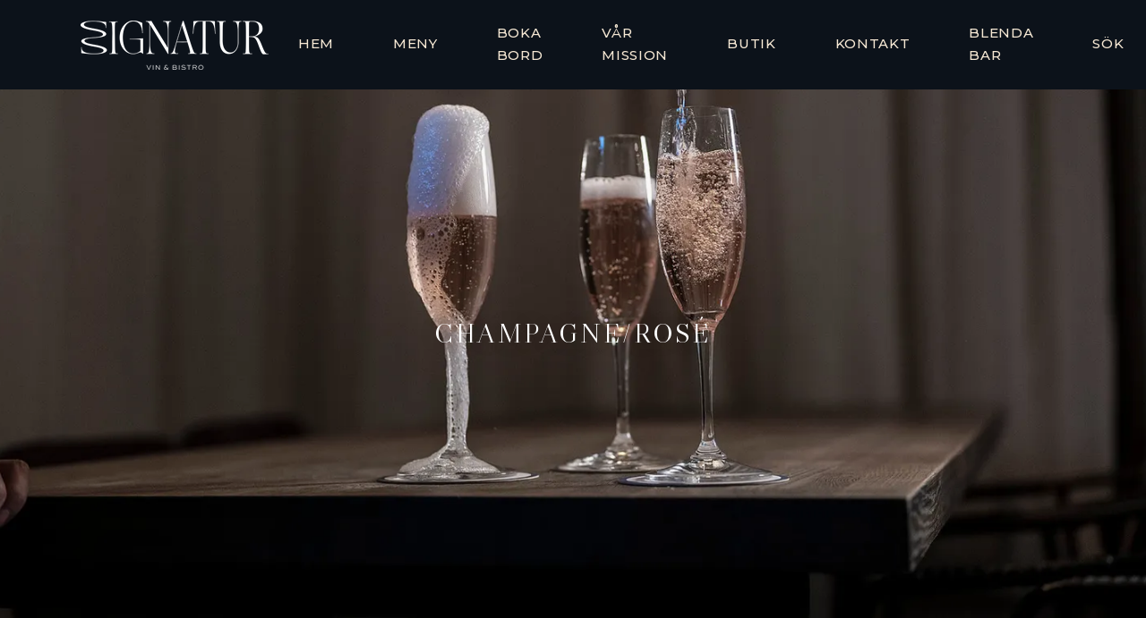

--- FILE ---
content_type: text/html; charset=utf-8
request_url: https://www.restaurangsignatur.com/champagneros%C3%A9
body_size: 3682
content:
<!DOCTYPE html>
<html lang="sv">

<head>
	<meta charset="utf-8" />
	<meta name="viewport" content="width=device-width, initial-scale=1, shrink-to-fit=no">
	<base href="https://www.restaurangsignatur.com/" />

	<title>CHAMPAGNE/ROSÉ | Signatur</title>
    <meta name="description" content="Sugen på Champagne eller Rose´? Här kan du se endel av vårt utvalda utbud, frågar i restaurangen om vårt övriga sortiment av Champagne och Roséviner." />

    
    <meta property="og:title" content="CHAMPAGNE/ROSÉ | Signatur" />

    <meta property="og:description" content="Sugen på Champagne eller Rose´? Här kan du se endel av vårt utvalda utbud, frågar i restaurangen om vårt övriga sortiment av Champagne och Roséviner." />

    <meta property="og:type" content="website" />

    <meta property="og:url" content="https://www.restaurangsignatur.com/champagneros%C3%A9" />


	<link rel="stylesheet" type="text/css" media="all" href="https://assets.v3.snowfirehub.com/editor/dist/121135/css/vendor.css?t=1751966611" />
    
	<link rel="stylesheet" type="text/css" media="all" href="https://assets.v3.snowfirehub.com/editor/dist/121135/css/style-production.css?t=20260107141136" />

	<script src="https://ajax.googleapis.com/ajax/libs/webfont/1.6.26/webfont.js"></script>
	<script>WebFont.load({google: {families: ['Montserrat:500,300,400,600','Libre Caslon Display:400','Poppins:700,400,600,300']}, custom: {}});</script>

    

	
	
 <link rel="icon" type="image/png" href="https://images.v3.snowfirehub.com/Lllte89Z8IYQTaQYAXRAv0QkNR0=/32x32/smart/https%3A%2F%2Fassets.v3.snowfirehub.com%2Fimages%2F121135%2F257_favicon-32x32.png" sizes="32x32" />
 <link rel="icon" type="image/png" href="https://images.v3.snowfirehub.com/NDV8cPnX_lB75dJBXh3ld3PUZIo=/64x64/smart/https%3A%2F%2Fassets.v3.snowfirehub.com%2Fimages%2F121135%2F257_favicon-32x32.png" sizes="64x64" />
 <link rel="apple-touch-icon" type="image/png" href="https://images.v3.snowfirehub.com/5z69UzW1QuQddxB8ZzubLceZkzU=/152x152/smart/https%3A%2F%2Fassets.v3.snowfirehub.com%2Fimages%2F121135%2F258_favicon-152x152.png" sizes="152x152" />
<meta name="generator" content="Snowfire" />
<meta property="og:image" content="https://assets.v3.snowfirehub.com/images/121135/241_o_champagnerose.jpg" />

<link rel="canonical" href="https://www.restaurangsignatur.com/champagnerosé" />

<script type="text/javascript" src="/js/obfuscate.js?t=t7q5xd" ></script>
</head>
<body class="sf-page-28">
	<header class="echo-header-1"> <div class="echo-header-1-flex"> <!-- Logo --> <div class="echo-header-1-logo"> <a href="/"><img src="https://images.v3.snowfirehub.com/tsHlkkH4q6nmsUhFHiDvrW3SSog=/fit-in/210x70/smart/https%3A%2F%2Fassets.v3.snowfirehub.com%2Fimages%2F121135%2F1_signatur-logo-vit-2.png" srcset="https://images.v3.snowfirehub.com/K6_Z5qZcbWTnyS9kMmnGUDXA_p8=/fit-in/420x140/smart/https%3A%2F%2Fassets.v3.snowfirehub.com%2Fimages%2F121135%2F1_signatur-logo-vit-2.png 2x" alt=""></a> </div> <!-- Hamburger navigation --> <div class="echo-header-1-hamburger-navigation"> <a href="javascript:;" class="echo-header-1-hamburger-icon"> <svg style="fill: currentColor" width="30" height="30" viewBox="0 0 30 30" fill="none" xmlns="http://www.w3.org/2000/svg"> <rect x="4" y="8" width="22" height="2" /> <rect x="4" y="14" width="22" height="2" /> <rect x="4" y="20" width="22" height="2" /> </svg> </a> <div class="echo-header-1-hamburger-unfolded"> <a href="javascript:;" class="echo-header-1-hamburger-close"> <svg style="fill: currentColor" xmlns="http://www.w3.org/2000/svg" width="12" height="12" viewBox="0 0 12 12"> <path fill-rule="evenodd" d="M13.8125,12.59375 L19.90625,12.59375 L19.90625,13.8125 L13.8125,13.8125 L13.8125,19.90625 L12.59375,19.90625 L12.59375,13.8125 L6.09375,13.8125 L6.09375,12.59375 L12.59375,12.59375 L12.59375,6.09375 L13.8125,6.09375 L13.8125,12.59375 Z" transform="rotate(45 17.95 1.05)"></path> </svg> </a> <div class="echo-header-1-hamburger-items"> <ul><li><a href="./"><span class="echo-header-1-navigation-label">HEM</span></a></li><li><a href="meny"><span class="echo-header-1-navigation-label">MENY</span></a></li><li class="echo-header-1-navigation-dropdown"><a href="http://#tbmenu"><span class="echo-header-1-navigation-label">BOKA BORD</span></a><ul><li><a href="större-sällskap"><span class="echo-header-1-navigation-label">ST&Ouml;RRE S&Auml;LLSKAP</span></a></li></ul></li><li><a href="vår-mission"><span class="echo-header-1-navigation-label">V&Aring;R MISSION</span></a></li><li><a href="butik"><span class="echo-header-1-navigation-label">BUTIK</span></a></li><li><a href="kontakt"><span class="echo-header-1-navigation-label">KONTAKT</span></a></li><li><a href="https://www.blendabar.com/" target="_blank"><span class="echo-header-1-navigation-label">BLENDA BAR</span></a></li><li><a href="sök"><span class="echo-header-1-navigation-label">S&Ouml;K</span></a></li></ul> </div> </div> </div> <!-- Wide navigation --> <div class="echo-header-1-navigation"> <ul><li><a href="./"><span class="echo-header-1-navigation-label">HEM</span></a></li><li><a href="meny"><span class="echo-header-1-navigation-label">MENY</span></a></li><li class="echo-header-1-navigation-dropdown"><a href="http://#tbmenu"><span class="echo-header-1-navigation-label">BOKA BORD</span></a><ul><li><a href="större-sällskap"><span class="echo-header-1-navigation-label">ST&Ouml;RRE S&Auml;LLSKAP</span></a></li></ul></li><li><a href="vår-mission"><span class="echo-header-1-navigation-label">V&Aring;R MISSION</span></a></li><li><a href="butik"><span class="echo-header-1-navigation-label">BUTIK</span></a></li><li><a href="kontakt"><span class="echo-header-1-navigation-label">KONTAKT</span></a></li><li><a href="https://www.blendabar.com/" target="_blank"><span class="echo-header-1-navigation-label">BLENDA BAR</span></a></li><li><a href="sök"><span class="echo-header-1-navigation-label">S&Ouml;K</span></a></li></ul> </div> </div> </header> <div class="sf-blocks" data-blocks="main"> <div class="sf-row one_block-310" data-sf-row="0"> <div id="sf-block-id-164" class="sf-block sf-block-block-310 sf-block-below-header" data-block-name="Wide image" data-block-id="164" data-block-identifier="block-310"> <div class="block-310-wrapper"> <div class="block-310-content"> <div> <div class="echo-container-md"> <div class="block-310-title"> <div  style="text-align: center" data-sf-version="1"><h2>CHAMPAGNE/ROSÉ</h2></div> </div> </div> <div class="echo-container-sm"> <div class="block-310-text"> <div  data-sf-version="1"><h4><br></h4></div> </div> </div> <div class="block-310-button-wrapper">  </div> </div> </div> <div class="block-310-overlay"> </div> <div class="block-310-background" style="background-image:url(&quot;https://images.v3.snowfirehub.com/TYeGUy9RrPc1faJGFPhJD0ZrVQo=/0x250:1862x1280/1440x/smart/https%3A%2F%2Fassets.v3.snowfirehub.com%2Fimages%2F121135%2F168_o_-nz79887.jpg&quot;);background-image: -webkit-image-set(url(&quot;https://images.v3.snowfirehub.com/TYeGUy9RrPc1faJGFPhJD0ZrVQo=/0x250:1862x1280/1440x/smart/https%3A%2F%2Fassets.v3.snowfirehub.com%2Fimages%2F121135%2F168_o_-nz79887.jpg&quot;) 1x, url(&quot;https://images.v3.snowfirehub.com/yOKX9eHrxZKnyUDJV_NlcLvLRGc=/0x250:1862x1280/2880x/smart/https%3A%2F%2Fassets.v3.snowfirehub.com%2Fimages%2F121135%2F168_o_-nz79887.jpg&quot;) 2x);"></div> </div> </div> </div> <div class="sf-row one_text-columns-2" data-sf-row="2"> <div id="sf-block-id-175" class="sf-block sf-block-text-columns-2 sf-block-below-header" data-block-name="Text columns" data-block-id="175" data-block-identifier="text-columns-2"> <div class="text-columns-2-background"> <div class="echo-container-md"> <div class="text-columns-2-wrapper" data-aos="sf-fade"> <div class="text-columns-2-column"> <div> <div  style="text-align: center" data-sf-version="1"><h2>CHAMPAGNE<br><br></h2><h4>GEORGES VESSELLE GRAND CRU BRUT, FRANKRIKE</h4><p>Druva: 60% Pinot noir, 40% Chardonnay.</p><h4>BOLLINGER SPECIAL CURVÉE BRUT, FRANKRIKE</h4><p>Druva: Pinot noir</p><h4>LOUIS ROEDERER CHRISTAL 2015, FRANKRIKE</h4><p>Druva: 60% Pinot Noir, 40% Chardonnay.</p><p><br></p><p><br>&nbsp;</p><p><br></p></div> <div class="block-button-wrapper">  </div> </div> </div> <div class="text-columns-2-column"> <div> <div  style="text-align: center" data-sf-version="1"><h2>ROSÉ</h2><p><br></p><h4>TRIENNES ROSÉ, FRANKRIKE</h4><p>Druva: Cinsault, Syrah, Grenache, Merlot.</p><p><br></p><h4>BY.OTT ROSÉ, FRANKRIKE</h4><p>Druva: Grenache, Cinsult, Syrah, Mourvèdre</p><p><br><br></p></div> <div class="block-button-wrapper">  </div> </div> </div> </div> </div> </div> </div> </div> </div> <footer class="echo-footer-1"> <div class="echo-footer-1-social"> <ul ><li><a href="https://www.facebook.com/restaurangsignatur/" target="_blank" class=""><svg width="16" height="16" fill="none" xmlns="http://www.w3.org/2000/svg"><path fill-rule="evenodd" clip-rule="evenodd" d="M9.83 3.525c.434-.015.867-.004 1.303-.004h.179V1.102c-.232-.025-.474-.06-.717-.073-.445-.02-.89-.045-1.336-.034-.68.015-1.324.193-1.886.625-.645.497-.998 1.195-1.133 2.02-.056.34-.07.69-.079 1.037-.012.542-.002 1.085-.001 1.628v.203H4V9.21h2.147V16h2.624V9.22h2.14l.328-2.714h-.48c-.609.002-2.006 0-2.006 0s.006-1.34.021-1.92c.02-.796.462-1.039 1.056-1.062" /></svg></a></li><li><a href="https://www.instagram.com/restaurangsignatur/" target="_blank" class=""><svg width="16" height="16" fill="none" xmlns="http://www.w3.org/2000/svg"><path d="M8.005 4.412a3.585 3.585 0 00-3.59 3.59 3.585 3.585 0 003.59 3.591 3.585 3.585 0 003.591-3.59 3.585 3.585 0 00-3.59-3.591zm0 5.925a2.339 2.339 0 01-2.334-2.335 2.337 2.337 0 012.334-2.334 2.337 2.337 0 012.335 2.334 2.339 2.339 0 01-2.335 2.335zm4.575-6.072a.836.836 0 01-.837.837.838.838 0 11.838-.837zm2.379.85c-.053-1.122-.31-2.116-1.132-2.935-.818-.818-1.812-1.075-2.934-1.13-1.156-.066-4.622-.066-5.778 0-1.119.052-2.113.309-2.935 1.127-.821.82-1.075 1.813-1.13 2.935-.066 1.156-.066 4.622 0 5.778.052 1.122.309 2.115 1.13 2.934.822.819 1.813 1.075 2.935 1.132 1.156.065 4.622.065 5.778 0 1.122-.054 2.116-.31 2.934-1.132.82-.819 1.075-1.812 1.132-2.934.065-1.156.065-4.619 0-5.775zm-1.494 7.015a2.363 2.363 0 01-1.331 1.332c-.922.365-3.11.281-4.129.281-1.018 0-3.209.081-4.128-.281a2.363 2.363 0 01-1.33-1.332c-.367-.921-.282-3.109-.282-4.128 0-1.018-.081-3.209.281-4.128a2.363 2.363 0 011.331-1.331c.922-.366 3.11-.281 4.128-.281 1.02 0 3.21-.082 4.129.281a2.363 2.363 0 011.33 1.331c.367.922.282 3.11.282 4.128 0 1.02.085 3.21-.281 4.128z" /></svg></a></li></ul> </div> <div class="echo-footer-1-text"> <div  data-sf-version="1"><p>Signatur Vin &amp; Bistro <br>Sandgärdsgatan 12 , 352 30 Växjö<br>0470 – 352 30&nbsp; | <script type="text/javascript">/* <![CDATA[ */var mail=obfuscate("bUgPEVzy1RCVRUMybMUR1CVX%Px", "-f.H5YZRzIpPGtwN%iJCnyQx62DrgXj@qTvALlK_1F3Bbk4Uaeh7o+VM0cESu9sOmWd8");document.write(unescape("<a href=\"mailto:" + mail + "\">&nbsp;" + mail + "<\/a>"));/* ]]> */</script><br><br>All Rights Reserved &nbsp; | <strong>&nbsp; </strong>Signatur 2022</p></div> <h4 style="font-size: 12px; line-height: 600%;text-decoration:none !important;font-weight:100 !important;border-bottom: 0px !important;"><a href="https://becc.se">Webdesign by Becc Design Studio</a></h4> </div> <div class="echo-footer-1-power"> <a href="https://www.snowfire.se/webbens-schweiziska-fickkniv?utm_source=www.restaurangsignatur.com&utm_medium=footer&utm_campaign=poweredby" target="_blank"><img src="/images/themes/snowfire-powered.svg" alt="Powered by Snowfire"></a> </div> </footer> 

	<!-- JS -->
	<script type="text/javascript" src="/themes/echo/public/js/jquery.min.js?t=t7q5xf" ></script>
	<script type="text/javascript" src="https://assets.v3.snowfirehub.com/editor/dist/121135/js/vendor.js?t=20250708112331" ></script>
    <script>setTimeout(function() { AOS.init({ easing: 'ease-out-quart', duration: 800 }); }, 50)</script>
  	
  	<script type="text/javascript" src="https://assets.v3.snowfirehub.com/editor/dist/121135/js/app-production.js?t=20260107141136" ></script>
	
	
    
</body>
</html>

--- FILE ---
content_type: text/html
request_url: https://s1-mf35_ab.widget.truebooking.se/?identifier=c34263dc-cfa6-4d40-8b8b-122bb4b3a5ca?identifier=c34263dc-cfa6-4d40-8b8b-122bb4b3a5ca
body_size: 779
content:
<!DOCTYPE html>
<html lang="en">
  <head>
    <meta charset="UTF-8" />
    <meta http-equiv="X-UA-Compatible" content="IE=edge" />
    <meta
      name="viewport"
      content="width=device-width, initial-scale=1.0 maximum-scale=1"
    />
    <link rel="icon" href="/trueBookingLogo512.png" />
    <title>TrueBooking Widget</title>
    <link
      href="https://fonts.googleapis.com/css2?family=Poppins:ital,wght@0,400;0,500;0,600;0,700;1,400;1,500;1,600&display=swap"
      rel="stylesheet"
    />
    <link rel="stylesheet" href="/icon-font/icons.css" />
    <script type="module" crossorigin src="/assets/index-zsDUs5Hb.js"></script>
    <link rel="stylesheet" crossorigin href="/assets/index-69pmIGTm.css">
  </head>
  <body>
    <noscript>
      <strong
        >We're sorry but TrueBooking Widget doesn't work properly without
        JavaScript enabled. Please enable it to continue.</strong
      >
    </noscript>
    <div id="app"></div>
  </body>
</html>


--- FILE ---
content_type: text/html
request_url: https://s1-mf35_ab.widget.truebooking.se/?identifier=c34263dc-cfa6-4d40-8b8b-122bb4b3a5ca?identifier=c34263dc-cfa6-4d40-8b8b-122bb4b3a5ca
body_size: 779
content:
<!DOCTYPE html>
<html lang="en">
  <head>
    <meta charset="UTF-8" />
    <meta http-equiv="X-UA-Compatible" content="IE=edge" />
    <meta
      name="viewport"
      content="width=device-width, initial-scale=1.0 maximum-scale=1"
    />
    <link rel="icon" href="/trueBookingLogo512.png" />
    <title>TrueBooking Widget</title>
    <link
      href="https://fonts.googleapis.com/css2?family=Poppins:ital,wght@0,400;0,500;0,600;0,700;1,400;1,500;1,600&display=swap"
      rel="stylesheet"
    />
    <link rel="stylesheet" href="/icon-font/icons.css" />
    <script type="module" crossorigin src="/assets/index-zsDUs5Hb.js"></script>
    <link rel="stylesheet" crossorigin href="/assets/index-69pmIGTm.css">
  </head>
  <body>
    <noscript>
      <strong
        >We're sorry but TrueBooking Widget doesn't work properly without
        JavaScript enabled. Please enable it to continue.</strong
      >
    </noscript>
    <div id="app"></div>
  </body>
</html>


--- FILE ---
content_type: text/html
request_url: https://s1-mf35_ab.widget.truebooking.se/?identifier=c34263dc-cfa6-4d40-8b8b-122bb4b3a5ca?identifier=c34263dc-cfa6-4d40-8b8b-122bb4b3a5ca
body_size: 770
content:
<!DOCTYPE html>
<html lang="en">
  <head>
    <meta charset="UTF-8" />
    <meta http-equiv="X-UA-Compatible" content="IE=edge" />
    <meta
      name="viewport"
      content="width=device-width, initial-scale=1.0 maximum-scale=1"
    />
    <link rel="icon" href="/trueBookingLogo512.png" />
    <title>TrueBooking Widget</title>
    <link
      href="https://fonts.googleapis.com/css2?family=Poppins:ital,wght@0,400;0,500;0,600;0,700;1,400;1,500;1,600&display=swap"
      rel="stylesheet"
    />
    <link rel="stylesheet" href="/icon-font/icons.css" />
    <script type="module" crossorigin src="/assets/index-zsDUs5Hb.js"></script>
    <link rel="stylesheet" crossorigin href="/assets/index-69pmIGTm.css">
  </head>
  <body>
    <noscript>
      <strong
        >We're sorry but TrueBooking Widget doesn't work properly without
        JavaScript enabled. Please enable it to continue.</strong
      >
    </noscript>
    <div id="app"></div>
  </body>
</html>


--- FILE ---
content_type: text/css
request_url: https://assets.v3.snowfirehub.com/editor/dist/121135/css/style-production.css?t=20260107141136
body_size: 28991
content:
@charset "UTF-8";
/*
    Echo: Defaults
*/
/*
    Echo: Variables
*/
/* Echo: Reset */
/*
    Prevents FOUT (Flash of unstyled text) when using the Web Font Loader
 */
.wf-loading {
  display: none;
}

/*
    The code below is based on Bootstrap's Reboot SCSS file
    See:
        https://getbootstrap.com/docs/4.2/content/reboot/#headings-and-paragraphs
        https://github.com/twbs/bootstrap/blob/59d040fcbb2766240c6fc38b330f495b840ce75d/scss/_variables.scss

    We've mixed in our own variables and the default values from _variables.scss in Bootstrap
 */
*,
*::before,
*::after {
  box-sizing: border-box;
}

html {
  font-family: sans-serif;
  line-height: 1.15;
  -webkit-text-size-adjust: 100%;
  -webkit-tap-highlight-color: rgba(0, 0, 0, 0);
}

article, aside, figcaption, figure, footer, header, hgroup, main, nav, section {
  display: block;
}

body {
  margin: 0;
  line-height: 1.5;
  text-align: left;
  background-color: #0c121a;
  -webkit-font-smoothing: antialiased;
  -moz-osx-font-smoothing: grayscale;
}

[tabindex="-1"]:focus {
  outline: 0 !important;
}

hr {
  box-sizing: content-box;
  height: 0;
  overflow: visible;
}

h1, h2, h3, h4, h5, h6 {
  margin-top: 0;
  margin-bottom: 0;
}

p {
  margin-top: 0;
  margin-bottom: 0;
}

abbr[title],
abbr[data-original-title] {
  text-decoration: underline;
  text-decoration: underline dotted;
  cursor: help;
  border-bottom: 0;
  text-decoration-skip-ink: none;
}

address {
  margin-bottom: 1rem;
  font-style: normal;
  line-height: inherit;
}

ol,
ul,
dl {
  margin-top: 0;
  margin-bottom: 1rem;
}

ol ol,
ul ul,
ol ul,
ul ol {
  margin-bottom: 0;
}

dt {
  font-weight: bold;
}

dd {
  margin-bottom: 0.5rem;
  margin-left: 0;
}

blockquote {
  margin: 0 0 1rem;
}

b,
strong {
  font-weight: bold;
}

small {
  font-size: 80%;
}

sub,
sup {
  position: relative;
  font-size: 75%;
  line-height: 0;
  vertical-align: baseline;
}

sub {
  bottom: -0.25em;
}

sup {
  top: -0.5em;
}

a {
  color: #bd9041;
  text-decoration: underline;
  background-color: transparent;
}
a:hover {
  color: #cba666;
}

a:not([href]):not([tabindex]) {
  color: inherit;
  text-decoration: none;
}
a:not([href]):not([tabindex]):focus {
  outline: 0;
}

pre,
code,
kbd,
samp {
  font-family: SFMono-Regular, Menlo, Monaco, Consolas, "Liberation Mono", "Courier New", monospace;
  font-size: 1em;
}

pre {
  margin-top: 0;
  margin-bottom: 1rem;
  overflow: auto;
}

figure {
  margin: 0 0 1rem;
}

img {
  vertical-align: middle;
  border-style: none;
}

svg {
  overflow: hidden;
  vertical-align: middle;
}

table {
  border-collapse: collapse;
}

caption {
  padding-top: 0.75rem;
  padding-bottom: 0.75rem;
  color: #6c757d;
  text-align: left;
  caption-side: bottom;
}

th {
  text-align: inherit;
}

label {
  display: inline-block;
  margin-bottom: 0.5rem;
}

button {
  border-radius: 0;
}

button:focus {
  outline: 1px dotted;
  outline: 5px auto -webkit-focus-ring-color;
}

input,
button,
select,
optgroup,
textarea {
  margin: 0;
  font-family: inherit;
  font-size: inherit;
  line-height: inherit;
}

button,
input {
  overflow: visible;
}

button,
select {
  text-transform: none;
}

select {
  word-wrap: normal;
}

button,
[type=button],
[type=reset],
[type=submit] {
  -webkit-appearance: button;
}

button:not(:disabled),
[type=button]:not(:disabled),
[type=reset]:not(:disabled),
[type=submit]:not(:disabled) {
  cursor: pointer;
}

button::-moz-focus-inner,
[type=button]::-moz-focus-inner,
[type=reset]::-moz-focus-inner,
[type=submit]::-moz-focus-inner {
  padding: 0;
  border-style: none;
}

input[type=radio],
input[type=checkbox] {
  box-sizing: border-box;
  padding: 0;
}

input[type=date],
input[type=time],
input[type=datetime-local],
input[type=month] {
  -webkit-appearance: listbox;
}

textarea {
  overflow: auto;
  resize: vertical;
}

fieldset {
  min-width: 0;
  padding: 0;
  margin: 0;
  border: 0;
}

legend {
  display: block;
  width: 100%;
  max-width: 100%;
  padding: 0;
  margin-bottom: 0.5rem;
  font-size: 1.5rem;
  line-height: inherit;
  color: inherit;
  white-space: normal;
}

progress {
  vertical-align: baseline;
}

[type=number]::-webkit-inner-spin-button,
[type=number]::-webkit-outer-spin-button {
  height: auto;
}

[type=search] {
  outline-offset: -2px;
  -webkit-appearance: none;
}

[type=search]::-webkit-search-decoration {
  -webkit-appearance: none;
}

::-webkit-file-upload-button {
  font: inherit;
  -webkit-appearance: button;
}

output {
  display: inline-block;
}

summary {
  display: list-item;
  cursor: pointer;
}

template {
  display: none;
}

[hidden] {
  display: none !important;
}

/* Echo: Helpers */
body {
  height: 100vh;
  display: flex;
  flex-direction: column;
}

/*
    A block can have the underneath or the below class.
    The default is to have the below class.
    If the block creator wants to she can enable
    "underneath-header" and we will use that class instead.
    This is to make the block appear underneath the fixed menu.
 */
.echo-header-1 + .sf-blocks > .sf-row:first-of-type > .sf-block-below-header,
.echo-header-2 + .sf-blocks > .sf-row:first-of-type > .sf-block-below-header {
  margin-top: 100px;
}

.sf-blocks > .sf-state-highlight:first-child {
  margin-top: 100px;
}

.echo-canvas {
  margin-top: 100px;
}

.echo-canvas + .sf-blocks .beam-add-block {
  top: -25px;
}

.sf-live-edit .sf-live-edit--overflow-visible {
  overflow: visible !important;
}
.sf-live-edit .sf-live-edit--transform-none {
  transform: none !important;
}

/*
    Footer

    Makes sure the footer is at the bottom of the browser window
 */
.sf-blocks {
  position: relative;
}

/*
    Container
 */
.echo-container-xs {
  width: 100%;
  margin: 0 auto;
  max-width: calc(430px + 25px + 25px);
  padding: 0 25px;
}

.echo-container-sm {
  width: 100%;
  margin: 0 auto;
  max-width: calc(730px + 25px + 25px);
  padding: 0 25px;
}

.echo-container-md {
  width: 100%;
  margin: 0 auto;
  max-width: calc(1170px + 25px + 25px);
  padding: 0 25px;
}

.echo-container-lg {
  width: 100%;
  margin: 0 auto;
  max-width: calc(1440px + 25px + 25px);
  padding: 0 25px;
}

.echo-container-xl {
  width: 100%;
  margin: 0 auto;
  max-width: calc(1170px + 25px + 25px);
  padding: 0 25px;
}

/*
    Breakpoint helper, using the same as Bootstrap
 */
/*
    Default styles for everything created inside a <sf-text>

    Updates below should also go into text-1.xml
 */
.echo-embed-video {
  position: relative;
  padding-bottom: 56.25%;
  height: 0;
  overflow: hidden;
  max-width: 100%;
}

.echo-embed-video iframe, .echo-embed-video object, .echo-embed-video embed {
  position: absolute;
  top: 0;
  left: 0;
  width: 100%;
  height: 100%;
}

/*
    AOS custom animation
 */
[data-aos=sf-fade] {
  transform: translate3d(0, 25px, 0);
  opacity: 0;
  transition-property: transform, opacity;
}
[data-aos=sf-fade].aos-animate {
  transform: translate3d(0, 0, 0);
  opacity: 1;
}

/*
    Live Editor loaders
 */
.echo-spinner {
  width: 40px;
  height: 40px;
  position: relative;
  margin: 50px auto;
}

.echo-double-bounce1, .echo-double-bounce2 {
  width: 100%;
  height: 100%;
  border-radius: 50%;
  background-color: #FF6F27;
  opacity: 0.6;
  position: absolute;
  top: 0;
  left: 0;
  -webkit-animation: sk-bounce 2s infinite ease-in-out;
  animation: sk-bounce 2s infinite ease-in-out;
}

.echo-double-bounce2 {
  -webkit-animation-delay: -1s;
  animation-delay: -1s;
}

@-webkit-keyframes echo-bounce {
  0%, 100% {
    -webkit-transform: scale(0);
  }
  50% {
    -webkit-transform: scale(1);
  }
}
@keyframes echo-bounce {
  0%, 100% {
    transform: scale(0);
    -webkit-transform: scale(0);
  }
  50% {
    transform: scale(1);
    -webkit-transform: scale(1);
  }
}
/*
    Echo: Header
*/
.echo-header-1-hamburger-icon,
.echo-header-2-hamburger-icon {
  display: inline-block;
  border-radius: 100px;
  padding: 10px;
  transition: background 300ms ease-out;
}

.echo-header-1-hamburger-icon svg {
  color: #f6e8d4;
}
.echo-header-1-hamburger-icon:hover, .echo-header-1-hamburger-icon:focus {
  color: #dbaa54;
  background: rgba(44, 66, 96, 0);
}
.echo-header-1-hamburger-icon:active {
  color: #dbaa54;
  background: rgba(28, 42, 61, 0);
}

.echo-header-2-hamburger-icon svg {
  color: #000;
}
.echo-header-2-hamburger-icon:hover, .echo-header-2-hamburger-icon:focus {
  background: #F5F5F5;
}
.echo-header-2-hamburger-icon:active {
  background: #E1E1E1;
}

.echo-header-1-hamburger-close,
.echo-header-2-hamburger-close {
  display: inline-block;
  position: absolute;
  top: 10px;
  right: 15px;
  border-radius: 100px;
  padding: 10px 15px;
  transition: background 300ms ease-out;
}
.echo-header-1-hamburger-close svg,
.echo-header-2-hamburger-close svg {
  color: #f6e8d4;
}
.echo-header-1-hamburger-close:hover, .echo-header-1-hamburger-close:focus,
.echo-header-2-hamburger-close:hover,
.echo-header-2-hamburger-close:focus {
  color: #dbaa54;
  background: rgba(44, 66, 96, 0);
}
.echo-header-1-hamburger-close:active,
.echo-header-2-hamburger-close:active {
  color: #dbaa54;
  background: rgba(28, 42, 61, 0);
}

.echo-header-1-hamburger-unfolded,
.echo-header-2-hamburger-unfolded {
  background: rgba(12, 18, 26, 0);
  position: fixed;
  width: 360px;
  max-width: 100%;
  right: 0;
  top: 0;
  bottom: 0;
  padding: 75px;
  z-index: 501;
  transform: translateX(360px);
  transition: all 200ms ease-in-out;
  /* Sub items */
}
.echo-header-1-hamburger-unfolded.echo-header-1-hamburger-unfolded--visible, .echo-header-1-hamburger-unfolded.echo-header-2-hamburger-unfolded--visible,
.echo-header-2-hamburger-unfolded.echo-header-1-hamburger-unfolded--visible,
.echo-header-2-hamburger-unfolded.echo-header-2-hamburger-unfolded--visible {
  box-shadow: 0 15px 30px 0 rgba(0, 0, 0, 0.11), 0 5px 15px 0 rgba(0, 0, 0, 0.08);
  transform: translateX(0);
}
.echo-header-1-hamburger-unfolded ul,
.echo-header-2-hamburger-unfolded ul {
  list-style: none;
  margin: 0;
  padding: 0;
}
.echo-header-1-hamburger-unfolded .echo-header-1-hamburger-items,
.echo-header-1-hamburger-unfolded .echo-header-2-hamburger-items,
.echo-header-2-hamburger-unfolded .echo-header-1-hamburger-items,
.echo-header-2-hamburger-unfolded .echo-header-2-hamburger-items {
  margin: -12px 0 0 0;
  /* Active state */
}
.echo-header-1-hamburger-unfolded .echo-header-1-hamburger-items a,
.echo-header-1-hamburger-unfolded .echo-header-2-hamburger-items a,
.echo-header-2-hamburger-unfolded .echo-header-1-hamburger-items a,
.echo-header-2-hamburger-unfolded .echo-header-2-hamburger-items a {
  display: block;
  padding: 12px 0 12px;
  color: #f6e8d4;
  font-size: 15px;
  font-family: Montserrat;
  font-weight: 500;
  line-height: 1.7em;
  letter-spacing: 0.045em;
  text-decoration: none;
}
.echo-header-1-hamburger-unfolded .echo-header-1-hamburger-items a:hover,
.echo-header-1-hamburger-unfolded .echo-header-2-hamburger-items a:hover,
.echo-header-2-hamburger-unfolded .echo-header-1-hamburger-items a:hover,
.echo-header-2-hamburger-unfolded .echo-header-2-hamburger-items a:hover {
  color: #dbaa54;
  text-decoration: none;
}
.echo-header-1-hamburger-unfolded .echo-header-1-hamburger-items .echo-header-1-navigation-active > a,
.echo-header-1-hamburger-unfolded .echo-header-2-hamburger-items .echo-header-1-navigation-active > a,
.echo-header-2-hamburger-unfolded .echo-header-1-hamburger-items .echo-header-1-navigation-active > a,
.echo-header-2-hamburger-unfolded .echo-header-2-hamburger-items .echo-header-1-navigation-active > a {
  color: #ebba64;
  border-color: #dbaa54;
}
.echo-header-1-hamburger-unfolded .echo-header-1-hamburger-items .echo-header-1-navigation-active > a:hover,
.echo-header-1-hamburger-unfolded .echo-header-2-hamburger-items .echo-header-1-navigation-active > a:hover,
.echo-header-2-hamburger-unfolded .echo-header-1-hamburger-items .echo-header-1-navigation-active > a:hover,
.echo-header-2-hamburger-unfolded .echo-header-2-hamburger-items .echo-header-1-navigation-active > a:hover {
  color: #dbaa54;
  border-color: #dbaa54;
}
.echo-header-1-hamburger-unfolded .echo-header-1-hamburger-items li > ul,
.echo-header-1-hamburger-unfolded .echo-header-2-hamburger-items li > ul,
.echo-header-2-hamburger-unfolded .echo-header-1-hamburger-items li > ul,
.echo-header-2-hamburger-unfolded .echo-header-2-hamburger-items li > ul {
  margin-left: 19px;
}

/* Prevent scrolling the main body on small devices when the menu is open */
.echo-header-1-hamburger-unfolded,
.echo-header-2-hamburger-unfolded {
  overflow: scroll;
  -webkit-overflow-scrolling: touch;
}

@media only screen and (max-width: 450px) {
  .document-echo-header-1-hamburger-unfolded--visible,
.document-echo-header-2-hamburger-unfolded--visible {
    height: 100%;
    overflow: hidden;
  }
}
/*
    Echo: Header 1
*/
.echo-header-1-hamburger-navigation {
  display: none;
}

.echo-header-1-navigation {
  display: flex;
}

@media (max-width: 991.98px) {
  .echo-header-1-hamburger-navigation {
    display: block;
  }

  .echo-header-1-navigation {
    display: none;
  }
}
.echo-header-1 {
  position: fixed;
  z-index: 500;
  width: 100%;
  top: 0;
  background-color: rgba(12, 18, 26, 0);
  /* Dropdown */
}
.echo-header-1 .echo-header-1-flex {
  display: flex;
  justify-content: space-between;
  align-items: center;
  padding: 0 90px;
  height: 100px;
}
@media (max-width: 566.98px) {
  .echo-header-1 .echo-header-1-flex {
    padding: 0 25px;
  }
}
@media (max-width: 566.98px) {
  .echo-header-1 .echo-header-1-logo {
    width: 75%;
  }
  .echo-header-1 .echo-header-1-logo img {
    max-width: 100%;
  }
}
.echo-header-1 .echo-header-1-navigation {
  height: 100%;
  align-items: center;
  /* Active state */
}
.echo-header-1 .echo-header-1-navigation ul {
  list-style: none;
  margin: 0;
  padding: 0;
  display: flex;
  height: 100%;
  align-items: center;
}
.echo-header-1 .echo-header-1-navigation li {
  height: 100%;
  display: flex;
  position: relative;
}
.echo-header-1 .echo-header-1-navigation a {
  font-size: 15px;
  font-family: Montserrat;
  font-weight: 500;
  line-height: 1.7em;
  letter-spacing: 0.045em;
  display: flex;
  align-items: center;
  padding: 0 10px 0 10px;
  margin: 0 23px 0 23px;
  text-decoration: none;
  color: #f6e8d4;
  border-bottom: 3px solid transparent;
  transition: color 0.2s ease-in-out, border-color 0.2s ease-in-out;
}
.echo-header-1 .echo-header-1-navigation a:hover {
  color: #dbaa54;
  border-color: #dbaa54;
}
.echo-header-1 .echo-header-1-navigation .echo-header-1-navigation-active-root > a,
.echo-header-1 .echo-header-1-navigation .echo-header-1-navigation-active > a {
  color: #ebba64;
  border-color: #dbaa54;
}
.echo-header-1 .echo-header-1-navigation .echo-header-1-navigation-active-root > a:hover,
.echo-header-1 .echo-header-1-navigation .echo-header-1-navigation-active > a:hover {
  color: #dbaa54;
  border-color: #dbaa54;
}
.echo-header-1 .echo-header-1-navigation li:hover > ul {
  visibility: visible;
  opacity: 1;
}
.echo-header-1 .echo-header-1-navigation li > ul {
  visibility: hidden;
  opacity: 0;
  transition: opacity 0.2s ease-in-out;
  top: 100%;
  left: 50%;
  -webkit-transform: translateX(-50%);
  -ms-transform: translateX(-50%);
  transform: translateX(-50%);
  width: auto;
  max-width: 100vw;
  position: absolute;
  z-index: 1000;
  display: block;
  min-width: 250px;
  padding: 15px 0;
  margin: 0 0;
  border-top: 0;
  background: rgba(12, 18, 26, 0);
  height: auto;
  border-radius: 0 0 5px 5px;
}
.echo-header-1 .echo-header-1-navigation li > ul a {
  padding: 15px 35px;
  margin: 0;
  border: 0;
  width: 100%;
}
.echo-header-1 .echo-header-1-navigation li > ul li {
  height: auto;
}

/*
    Echo: Header 2
*/
.echo-header-2 {
  position: fixed;
  z-index: 500;
  width: 100%;
  top: 0;
  background: rgba(255, 255, 255, 0.4);
}
.echo-header-2 .echo-header-2-flex {
  display: flex;
  justify-content: space-between;
  align-items: center;
  padding: 0 90px;
  height: 100px;
}
@media (max-width: 566.98px) {
  .echo-header-2 .echo-header-2-flex {
    padding: 0 25px;
  }
}
@media (max-width: 566.98px) {
  .echo-header-2 .echo-header-2-logo {
    width: 50%;
  }
  .echo-header-2 .echo-header-2-logo img {
    max-width: 100%;
  }
}

/*
    Echo: Footer
*/
/*
    Echo: Footer 1
*/
.echo-footer-1 {
  background: white;
  padding: 60px 0 120px 0;
  position: relative;
  margin-top: auto;
}

.echo-footer-1-text {
  text-align: center;
  color: #0c121a;
  font-size: 15px;
  font-family: Montserrat;
  font-weight: 300;
  line-height: 1.8em;
  letter-spacing: 0.045em;
}
.echo-footer-1-text p {
  padding-left: 25px;
  padding-right: 25px;
}
.echo-footer-1-text ul {
  display: flex;
  align-items: center;
  justify-content: center;
  flex-wrap: wrap;
  margin: 0;
  padding: 0;
}
.echo-footer-1-text li {
  list-style: none;
  position: relative;
  margin-right: 50px;
}
.echo-footer-1-text li:after {
  position: absolute;
  content: " ";
  border-right: 1px solid #0c121a;
  height: 45%;
  margin-left: 25px;
  margin-top: 11px;
}
.echo-footer-1-text li:last-child {
  margin-right: 0;
}
.echo-footer-1-text li:last-child:after {
  display: none;
}
.echo-footer-1-text a {
  color: #0c121a;
  text-decoration: none;
  border-bottom: 2px solid #dbaa54;
}

.echo-footer-1-power {
  position: absolute;
  left: 30px;
  bottom: 30px;
}

/*
    Echo: Footer 2
*/
.echo-footer-2 {
  background: white;
  padding: 60px 0 100px 0;
  position: relative;
  margin-top: auto;
}

.echo-footer-2-flex {
  display: flex;
  width: 100%;
  flex-wrap: wrap;
}
.echo-footer-2-flex > .echo-footer-2-column:not(:first-child) .echo-footer-2-text {
  margin-left: 32px;
}
@media (max-width: 1199.98px) {
  .echo-footer-2-flex > .echo-footer-2-column .echo-footer-2-text {
    margin-left: 32px !important;
    margin-right: 32px;
  }
}
@media (max-width: 566.98px) {
  .echo-footer-2-flex > .echo-footer-2-column .echo-footer-2-text {
    margin-left: 0 !important;
    margin-right: 0;
  }
}

.echo-footer-2-column {
  width: 25%;
}
@media (max-width: 1199.98px) {
  .echo-footer-2-column {
    width: 50%;
    margin-bottom: 32px;
  }
}
@media (max-width: 566.98px) {
  .echo-footer-2-column {
    width: 100%;
    margin-bottom: 32px;
    text-align: center;
  }
}

.echo-footer-2-text {
  color: #0c121a;
  font-size: 15px;
  font-family: Montserrat;
  font-weight: 300;
  line-height: 1.8em;
  letter-spacing: 0.045em;
}
.echo-footer-2-text ul {
  margin: 0;
  padding: 0;
}
.echo-footer-2-text li {
  list-style: none;
  position: relative;
}
.echo-footer-2-text a {
  color: #0c121a;
  text-decoration: none;
}
.echo-footer-2-text a:hover {
  text-decoration: underline;
}

/*
    Echo: Footer 1 & 2 Social
*/
.echo-footer-1-social {
  margin: 0 0 30px 0;
}
.echo-footer-1-social ul {
  justify-content: center;
}
.echo-footer-1-social li {
  margin: 0 20px;
}

.echo-footer-2-social {
  margin: 30px 0 20px 0;
}
.echo-footer-2-social ul {
  justify-content: left;
}
@media (max-width: 566.98px) {
  .echo-footer-2-social ul {
    justify-content: center;
  }
}
.echo-footer-2-social li {
  margin-right: 20px;
}

.echo-footer-1-social,
.echo-footer-2-social {
  color: #0c121a;
  font-size: 15px;
  font-family: Montserrat;
  font-weight: 300;
  line-height: 1.8em;
  letter-spacing: 0.045em;
}
.echo-footer-1-social ul,
.echo-footer-2-social ul {
  display: flex;
  align-items: center;
  margin: 0;
  padding: 0;
  list-style: none;
}
.echo-footer-1-social svg,
.echo-footer-2-social svg {
  display: block;
  fill: currentColor;
  color: #0c121a;
}
.echo-footer-1-social a,
.echo-footer-2-social a {
  border: 0;
  display: block;
  width: 16px;
  height: 16px;
}
.echo-footer-1-social li,
.echo-footer-2-social li {
  height: 16px;
  width: 16px;
  text-align: center;
}

.echo-form-group {
  margin-bottom: 20px;
  text-align: left;
}
.echo-form-group.echo-form-group-error input,
.echo-form-group.echo-form-group-error textarea,
.echo-form-group.echo-form-group-error select {
  border-color: #F1546B !important;
  background-color: #fbd5db !important;
}
.echo-form-group.echo-form-group-error .echo-checkbox > span::before {
  box-shadow: 0 0 0 3px #F1546B;
}
.echo-form-group.echo-form-group-error .echo-radio [type=radio]:checked + label:before,
.echo-form-group.echo-form-group-error .echo-radio [type=radio]:not(:checked) + label:before {
  box-shadow: 0 0 0 3px #F1546B;
}
.echo-form-group.echo-form-group-columns {
  display: flex;
  margin: -10px 0 20px -10px;
}
.echo-form-group.echo-form-group-columns > div {
  flex: 1;
  padding: 10px 0 0 10px;
}
@media only screen and (max-width: 567px) {
  .echo-form-group.echo-form-group-columns {
    display: block;
  }
}
.echo-form-group label {
  margin: 0;
  text-align: left;
  display: block;
}
.echo-form-group input[type=text],
.echo-form-group input[type=email],
.echo-form-group textarea {
  width: 100%;
  border-radius: 4px;
  padding: 8px;
}
.echo-form-group input[type=text]:active, .echo-form-group input[type=text]:focus,
.echo-form-group input[type=email]:active,
.echo-form-group input[type=email]:focus,
.echo-form-group textarea:active,
.echo-form-group textarea:focus {
  outline: 0;
}
.echo-form-group input[type=file] {
  font-size: 12px;
}
.echo-form-group select {
  display: block;
  appearance: none;
  -webkit-appearance: none;
  -moz-appearance: none;
  width: 100%;
  border: 1px solid #E6E1DE;
  padding: 10px 40px 10px 10px;
  border-radius: 4px;
  background: #fff url("data:image/svg+xml,%3Csvg xmlns='http://www.w3.org/2000/svg' width='25' height='25' fill='none'%3E%3Cg clip-path='url(%23a)'%3E%3Cpath fill='%233B3D44' d='m16.149 11.43-.353-.31a.236.236 0 0 0-.303 0l-3.224 2.824-3.225-2.824a.236.236 0 0 0-.303 0l-.352.31a.172.172 0 0 0 0 .265l3.729 3.272a.236.236 0 0 0 .302 0l3.729-3.272a.172.172 0 0 0 0-.265Z'/%3E%3C/g%3E%3Cdefs%3E%3CclipPath id='a'%3E%3Cpath fill='%23fff' d='M8.28 8.816h7.976v8H8.28z'/%3E%3C/clipPath%3E%3C/defs%3E%3C/svg%3E") no-repeat;
  background-position: right 10px center;
  background-size: 25px 25px;
}
.echo-form-group select:focus {
  outline: none;
  background-color: #fff;
  border-color: #000;
}

.echo-form-group-divider {
  border-bottom-width: 1px;
  border-bottom-style: dashed;
  padding-bottom: 10px;
  padding-top: 15px;
}

.echo-form-group-uploader {
  border-width: 1px;
  border-style: dashed;
  position: relative;
  text-align: center;
  transition: all 0.2s ease-in-out;
}
.echo-form-group-uploader.echo-form-group-uploader--hover {
  cursor: pointer;
}
.echo-form-group-uploader .echo-form-group-uploader-icon {
  text-align: center;
  margin: 30px 0 0 0;
}
.echo-form-group-uploader .echo-form-group-uploader-icon svg {
  fill: currentColor;
}
.echo-form-group-uploader .echo-form-group-uploader-current {
  display: none;
  margin: 30px 0 0 0;
  word-break: break-all;
  padding: 0 20px;
}
.echo-form-group-uploader .echo-form-group-uploader-button {
  text-align: center;
  display: inline-block;
  background-color: #E6E1DE;
  border-radius: 4px;
  padding: 3px 10px;
  margin: 10px 0 30px 0;
  box-shadow: 0 1px 2px 0 rgba(0, 0, 0, 0.05);
}
.echo-form-group-uploader .echo-form-group-uploader-button .echo-form-group-uploader-button-label-change {
  display: none;
}
.echo-form-group-uploader .echo-form-group-uploader-progress {
  position: absolute;
  bottom: -1px;
  left: -1px;
  height: 6px;
  border-radius: 0 3px 3px 0;
  transition: width 0.2s ease-in-out;
}
.echo-form-group-uploader input[type=file] {
  height: 100%;
  cursor: pointer;
  position: absolute;
  top: 0;
  right: 0;
  left: 0;
  font-size: 0;
  z-index: 2;
  opacity: 0;
  width: 100%;
}

.echo-form-button {
  text-align: center;
  margin-top: 45px;
}
.echo-form-button button[type=submit] {
  border-radius: 100px;
  min-width: 180px;
  padding: 15px 40px;
  border: 0;
}

.echo-form-button-loader {
  min-width: 160px;
}

.echo-form-button-spinner,
.echo-form-button-spinner:before,
.echo-form-button-spinner:after {
  border-radius: 50%;
  width: 2.5em;
  height: 2.5em;
  -webkit-animation-fill-mode: both;
  animation-fill-mode: both;
  -webkit-animation: load7 1.8s infinite ease-in-out;
  animation: load7 1.8s infinite ease-in-out;
}

.echo-form-button-spinner {
  position: relative;
  margin: -18px auto 0 auto;
  color: white;
  font-size: 5px;
  text-indent: -9999em;
  -webkit-transform: translateZ(0);
  -ms-transform: translateZ(0);
  transform: translateZ(0);
  -webkit-animation-delay: -0.16s;
  animation-delay: -0.16s;
}

.echo-form-button-spinner:before,
.echo-form-button-spinner:after {
  content: "";
  position: absolute;
  top: 0;
}

.echo-form-button-spinner:before {
  left: -3.5em;
  -webkit-animation-delay: -0.32s;
  animation-delay: -0.32s;
}

.echo-form-button-spinner:after {
  left: 3.5em;
}

@-webkit-keyframes load7 {
  0%, 80%, 100% {
    box-shadow: 0 2.5em 0 -1.3em;
  }
  40% {
    box-shadow: 0 2.5em 0 0;
  }
}
@keyframes load7 {
  0%, 80%, 100% {
    box-shadow: 0 2.5em 0 -1.3em;
  }
  40% {
    box-shadow: 0 2.5em 0 0;
  }
}
.echo-form-group-error-text {
  text-align: left;
  color: #F1546B !important;
  margin-bottom: 10px;
}

.echo-form-hp {
  display: none;
}

.echo-checkbox + .echo-checkbox {
  margin-top: 10px;
}

.echo-checkbox {
  z-index: 0;
  position: relative;
  display: inline-block;
  line-height: 1.95em;
}
.echo-checkbox a {
  text-decoration: underline;
}

/* Input */
.echo-checkbox > input {
  appearance: none;
  -moz-appearance: none;
  -webkit-appearance: none;
  z-index: -1;
  position: absolute;
  left: -10px;
  top: -8px;
  display: block;
  margin: 0;
  border-radius: 50%;
  width: 40px;
  height: 40px;
  background-color: rgba(0, 0, 0, 0.6);
  box-shadow: none;
  outline: none;
  opacity: 0;
  transform: scale(1);
  pointer-events: none;
  transition: opacity 0.3s, transform 0.2s;
}

/* Span */
.echo-checkbox > span {
  display: inline-block;
  cursor: pointer;
  text-indent: -30px;
  margin-left: 30px;
  line-height: 25px;
}

/* Box */
.echo-checkbox > span::before {
  content: "";
  display: inline-block;
  box-sizing: border-box;
  margin: 3px 8px 3px 1px;
  border: solid 1px;
  /* Safari */
  border-color: green;
  border-radius: 5px;
  width: 18px;
  height: 18px;
  vertical-align: top;
  transition: border-color 0.2s, background-color 0.2s;
}

/* Checkmark */
.echo-checkbox > span::after {
  content: "";
  display: block;
  position: absolute;
  top: 4px;
  left: 1px;
  width: 11px;
  height: 6px;
  border: solid 2px transparent;
  border-right: none;
  border-top: none;
  transform: translate(3px, 4px) rotate(-45deg);
}

/* Checked, Indeterminate */
.echo-checkbox > input:checked + span::after,
.echo-checkbox > input:indeterminate + span::after {
  border-color: orange;
}

.echo-checkbox > input:indeterminate + span::after {
  border-left: none;
  transform: translate(4px, 3px);
}

/* Hover, Focus */
.echo-checkbox:hover > input {
  opacity: 0.04;
  border: 0;
}

.echo-checkbox > input:focus {
  opacity: 0.12;
  border: 0;
}

.echo-checkbox:hover > input:focus {
  opacity: 0.16;
  border: 0;
}

/* Active */
.echo-checkbox > input:active {
  opacity: 1;
  transform: scale(0);
  transition: transform 0s, opacity 0s;
}

.echo-checkbox > input:active + span::before {
  border-color: #FF6A00;
}

.echo-checkbox > input:checked:active + span::before {
  border-color: transparent;
  background-color: rgba(0, 0, 0, 0.6);
}

/* Disabled */
.echo-checkbox > input:disabled {
  opacity: 0;
}

.echo-checkbox > input:disabled + span {
  color: rgba(0, 0, 0, 0.38);
  cursor: initial;
}

.echo-checkbox > input:disabled + span::before {
  border-color: currentColor;
}

.echo-checkbox > input:checked:disabled + span::before,
.echo-checkbox > input:indeterminate:disabled + span::before {
  border-color: transparent;
  background-color: currentColor;
}

.echo-checkbox-prepend {
  display: block;
  padding-left: 32px;
  margin-top: 3px;
}

.echo-form-group-radio > label {
  margin-bottom: 5px;
}

.echo-radio {
  text-align: left;
  margin-bottom: 5px;
}
.echo-radio:last-child {
  margin-bottom: 0;
}
.echo-radio [type=radio]:checked,
.echo-radio [type=radio]:not(:checked) {
  position: absolute;
  left: -9999px;
}
.echo-radio [type=radio]:checked + label,
.echo-radio [type=radio]:not(:checked) + label {
  position: relative;
  padding-left: 28px;
  cursor: pointer;
  line-height: 20px;
  display: inline-block;
  color: #666;
}
.echo-radio [type=radio]:checked + label:before,
.echo-radio [type=radio]:not(:checked) + label:before {
  content: "";
  position: absolute;
  left: 0;
  top: 0;
  width: 18px;
  height: 18px;
  border: 1px solid #ddd;
  border-radius: 100%;
}
.echo-radio [type=radio]:checked + label:after,
.echo-radio [type=radio]:not(:checked) + label:after {
  content: "";
  width: 10px;
  height: 10px;
  position: absolute;
  top: 4px;
  left: 4px;
  border-radius: 100%;
  -webkit-transition: all 0.2s ease;
  transition: all 0.2s ease;
}
.echo-radio [type=radio]:not(:checked) + label:after {
  opacity: 0;
  -webkit-transform: scale(0);
  transform: scale(0);
}
.echo-radio [type=radio]:checked + label:after {
  opacity: 1;
  -webkit-transform: scale(1);
  transform: scale(1);
}

/*
    Echo: Modal 2.0 (blurry overlay with more space)
*/
.echo-modal-wrapper {
  position: fixed;
  top: 0;
  left: 0;
  right: 0;
  bottom: 0;
  backdrop-filter: blur(22px);
  -webkit-backdrop-filter: blur(22px);
  background: rgba(255, 255, 255, 0.8);
  z-index: 9999;
  padding: 2vw;
  display: flex;
  justify-content: center;
  align-items: center;
}

.echo-modal {
  width: 90%;
  max-width: 1200px;
}

.echo-modal-content {
  font-size: 16px;
  font-family: Montserrat;
  font-weight: 300;
  line-height: 1.9em;
  letter-spacing: 0.085em;
  color: #0c121a;
  text-align: center;
  margin: 0 auto;
}
.echo-modal-content.echo-modal-content--shadow {
  padding: 4vw;
  background: #fff;
  box-shadow: 0 0 #000, 0 0 #000, 0px -2px 6px rgba(251, 217, 202, 0.25), 0px 2px 6px rgba(251, 217, 202, 0.25);
}

.echo-modal-footer {
  text-align: center;
  padding-top: 2vw;
}

.echo-modal-button {
  font-size: 14px;
  font-family: Poppins;
  font-weight: 400;
  line-height: 2em;
  letter-spacing: 0.1em;
  color: #3b3d44;
  color: #3B3D44;
  border: 1px solid #3B3D44;
  background-color: transparent;
  padding: 1vw 4vw;
  border-radius: 100px;
  text-align: center;
  display: inline-block;
  text-decoration: none;
}
.echo-modal-button:hover {
  color: #fff;
  background-color: #3B3D44;
}

/*
    Echo: Modal 1.0 (small window on dark overlay)
*/
/*
    Echo: Blog
*/
.echo-blog-1 {
  padding: 60px 0 0 0;
}
.echo-blog-1.echo-blog-1-overview {
  background-color: #F8F8F7;
  min-height: 100vh;
}
.echo-blog-1 .echo-blog-1__main-title {
  font-size: 30px;
  font-family: Libre Caslon Display;
  font-weight: 400;
  line-height: 1.4em;
  letter-spacing: 0.085em;
  color: #0c121a;
  margin-bottom: 60px;
  text-align: center;
}
.echo-blog-1 .echo-blog-1__posts {
  display: flex;
  flex-wrap: wrap;
  margin: -15px 0 0 -15px;
}
.echo-blog-1 .echo-blog-1__posts.echo-blog-1__posts--with-images {
  margin-top: 100px;
}
.echo-blog-1 .echo-blog-1__post-wrapper {
  width: 33.3333333333%;
  padding: 15px 0 75px 15px;
}
@media (max-width: 767.98px) {
  .echo-blog-1 .echo-blog-1__post-wrapper {
    width: 100%;
  }
}
.echo-blog-1 .echo-blog-1__post {
  display: block;
  background: #fff;
  padding: 40px 40px;
  position: relative;
  box-shadow: 0px 2px 10px rgba(0, 0, 0, 0.1);
  height: 100%;
  min-height: 400px;
  text-decoration: none;
  transition: all ease-in-out 200ms;
  max-height: 400px;
  max-width: 380px;
  margin: 0 auto;
}
.echo-blog-1 .echo-blog-1__post:hover {
  box-shadow: 0 25px 50px -12px rgba(0, 0, 0, 0.25);
}
.echo-blog-1 .echo-blog-1__card-image {
  border-radius: 100%;
  width: 120px;
  height: 120px;
  display: block;
  position: absolute;
  top: -60px;
  left: 0;
  right: 0;
  margin-left: auto;
  margin-right: auto;
  background-position: center center;
}
.echo-blog-1 .echo-blog-1__card-title {
  font-size: 30px;
  font-family: Libre Caslon Display;
  font-weight: 400;
  line-height: 1.4em;
  letter-spacing: 0.085em;
  color: #0c121a;
  display: block;
  margin-bottom: 30px;
}
@media (max-width: 1199.98px) {
  .echo-blog-1 .echo-blog-1__card-title {
    font-size: 18px;
  }
}
@media (max-width: 767.98px) {
  .echo-blog-1 .echo-blog-1__card-title {
    font-size: 30px;
  }
}
.echo-blog-1 .echo-blog-1__post--with-image {
  padding: 25px 40px;
}
@media (max-width: 1199.98px) {
  .echo-blog-1 .echo-blog-1__post--with-image {
    padding: 15px 30px;
  }
}
.echo-blog-1 .echo-blog-1__post--with-image .echo-blog-1__card-title {
  margin-top: 60px;
}
.echo-blog-1 .echo-blog-1__card-meta {
  display: block;
  position: absolute;
  bottom: 25px;
  left: 40px;
}
.echo-blog-1 .echo-blog-1__card-meta-row {
  font-size: 12px;
  font-family: Montserrat;
  font-weight: 300;
  line-height: 1.4em;
  letter-spacing: 0.115em;
  color: white;
  display: block;
}

.echo-blog-1-post {
  padding: 60px 0 0 0;
}
.echo-blog-1-post .echo-blog-1-post__author {
  display: flex;
  align-items: center;
  margin-bottom: 40px;
}
.echo-blog-1-post .echo-blog-1-post__author-image img {
  border-radius: 100%;
  margin-right: 20px;
}
.echo-blog-1-post .echo-blog-1-post__author-name span {
  font-size: 12px;
  font-family: Montserrat;
  font-weight: 300;
  line-height: 1.4em;
  letter-spacing: 0.115em;
  color: white;
  display: block;
}
.echo-blog-1-post h1 {
  font-size: 36px;
  font-family: Libre Caslon Display;
  font-weight: 400;
  line-height: 1.35em;
  letter-spacing: 0.085em;
  color: #0c121a;
}
@media (max-width: 767.98px) {
  .echo-blog-1-post h1 {
    font-size: 24px;
  }
}
.echo-blog-1-post .echo-blog-1-post__main-image__wrapper {
  text-align: center;
}
.echo-blog-1-post .echo-blog-1-post__main-image {
  max-width: 100%;
  margin: 60px auto 0 auto;
}

.echo-blog-2.echo-blog-2-overview {
  background-color: #F8F8F7;
  min-height: 100vh;
}
.echo-blog-2 .echo-blog-2__main-title {
  margin-bottom: 60px;
  padding-top: 60px;
}
.echo-blog-2 .echo-blog-2__main-title h1 {
  font-size: 36px;
  font-family: Libre Caslon Display;
  font-weight: 400;
  line-height: 1.35em;
  letter-spacing: 0.085em;
  color: #0c121a;
}
.echo-blog-2 .echo-blog-2__main-title h2 {
  font-size: 30px;
  font-family: Libre Caslon Display;
  font-weight: 400;
  line-height: 1.4em;
  letter-spacing: 0.085em;
  color: #0c121a;
}
.echo-blog-2 .echo-blog-2__main-title h3 {
  font-size: 20px;
  font-family: Poppins;
  font-weight: 700;
  line-height: 1.6em;
  letter-spacing: 0.085em;
  color: #0c121a;
}
.echo-blog-2 .echo-blog-2__main-title h4 {
  font-size: 16px;
  font-family: Montserrat;
  font-weight: 300;
  line-height: 1.9em;
  letter-spacing: 0.085em;
  color: #0c121a;
}
.echo-blog-2 .echo-blog-2__main-title h5 {
  font-size: 12px;
  font-family: Montserrat;
  font-weight: 300;
  line-height: 1.4em;
  letter-spacing: 0.115em;
  color: white;
}
.echo-blog-2 .echo-blog-2__main-title p {
  font-size: 14px;
  font-family: Poppins;
  font-weight: 400;
  line-height: 2em;
  letter-spacing: 0.1em;
  color: #3b3d44;
}
@media (max-width: 767.98px) {
  .echo-blog-2 .echo-blog-2__main-title {
    margin-bottom: 30px;
    padding-top: 30px;
  }
}
.echo-blog-2 .echo-blog-2__posts {
  display: flex;
  flex-wrap: wrap;
  margin: -15px 0 0 -15px;
  padding-bottom: 60px;
}
.echo-blog-2 .echo-blog-2__post-wrapper {
  width: 33.3333333333%;
  padding: 15px 0 0 15px;
}
@media (max-width: 767.98px) {
  .echo-blog-2 .echo-blog-2__post-wrapper {
    width: 100%;
  }
}
.echo-blog-2 .echo-blog-2__post {
  display: block;
  background: #fff;
  padding: 25px 25px;
  position: relative;
  box-shadow: 0px 2px 10px rgba(0, 0, 0, 0.1);
  height: 100%;
  text-decoration: none;
  transition: all ease-in-out 200ms;
  max-height: 500px;
  max-width: 380px;
  margin: 0 auto;
  min-height: 250px;
}
.echo-blog-2 .echo-blog-2__post:hover {
  box-shadow: 0 25px 50px -12px rgba(0, 0, 0, 0.25);
}
.echo-blog-2 .echo-blog-2__post.echo-blog-2__post--with-image {
  min-height: 500px;
}
.echo-blog-2 .echo-blog-2__card-image {
  height: 225px;
  display: block;
  margin: -25px -25px 25px -25px;
  background-size: cover;
  background-position: center center;
}
.echo-blog-2 .echo-blog-2__card-title {
  font-size: 20px;
  font-family: Poppins;
  font-weight: 700;
  line-height: 1.6em;
  letter-spacing: 0.085em;
  color: #0c121a;
  display: block;
  margin-bottom: 30px;
}
@media (max-width: 1199.98px) {
  .echo-blog-2 .echo-blog-2__card-title {
    font-size: 12px;
  }
}
@media (max-width: 767.98px) {
  .echo-blog-2 .echo-blog-2__card-title {
    font-size: 20px;
  }
}
.echo-blog-2 .echo-blog-2__card-meta {
  display: block;
  position: absolute;
  bottom: 25px;
  left: 25px;
}
.echo-blog-2 .echo-blog-2__card-meta-row {
  font-size: 12px;
  font-family: Montserrat;
  font-weight: 300;
  line-height: 1.4em;
  letter-spacing: 0.115em;
  color: white;
  display: block;
}

.echo-blog-2-post .echo-blog-2-post__author {
  display: flex;
  align-items: center;
}
.echo-blog-2-post .echo-blog-2-post__author-image img {
  border-radius: 100%;
  margin-right: 20px;
}
.echo-blog-2-post .echo-blog-2-post__author-name span {
  font-size: 12px;
  font-family: Montserrat;
  font-weight: 300;
  line-height: 1.4em;
  letter-spacing: 0.115em;
  color: white;
  display: block;
}
.echo-blog-2-post h1 {
  font-size: 36px;
  font-family: Libre Caslon Display;
  font-weight: 400;
  line-height: 1.35em;
  letter-spacing: 0.085em;
  color: #0c121a;
  margin-bottom: 20px;
}
@media (max-width: 767.98px) {
  .echo-blog-2-post h1 {
    font-size: 24px;
  }
}
.echo-blog-2-post .echo-blog-2-post__main-image {
  width: 100%;
  background-size: cover;
  background-position: center center;
  margin-bottom: 60px;
  height: 65vh;
}
@media (max-width: 991.98px) {
  .echo-blog-2-post .echo-blog-2-post__main-image {
    height: 50vh;
  }
}
@media (max-width: 767.98px) {
  .echo-blog-2-post .echo-blog-2-post__main-image {
    margin-bottom: 30px;
  }
}

/* Blog pagination buttons */
/* blog template (overview page) */
.echo-blog-3-current-tag {
  text-align: center;
}
.echo-blog-3-current-tag .echo-blog-3-current-tag-title {
  font-size: 20px;
  font-family: Poppins;
  font-weight: 700;
  line-height: 1.6em;
  letter-spacing: 0.085em;
  color: #0c121a;
  padding: 0;
  margin: 60px 0;
}

.echo-blog-3.echo-blog-3-overview {
  padding-bottom: 200px;
}
.echo-blog-3.echo-blog-3-overview .blog-3-grid {
  margin-top: 60px;
}
.echo-blog-3.echo-blog-3-overview .blog-3-grid--loading {
  opacity: 0;
}
.echo-blog-3.echo-blog-3-overview .blog-3-grid-item-wrapper {
  width: 530px;
  display: flex;
  justify-content: center;
  align-items: center;
}
@media (max-width: 767.98px) {
  .echo-blog-3.echo-blog-3-overview .blog-3-grid-item-wrapper {
    width: 360px;
  }
}
.echo-blog-3.echo-blog-3-overview .blog-3-grid-item {
  transition: all 200ms ease-in-out;
  text-decoration: none;
  display: block;
  position: relative;
  min-width: 530px;
}
@media (max-width: 767.98px) {
  .echo-blog-3.echo-blog-3-overview .blog-3-grid-item {
    min-width: 360px;
  }
}
.echo-blog-3.echo-blog-3-overview .blog-3-grid-item a {
  text-decoration: none;
}
.echo-blog-3.echo-blog-3-overview .blog-3-grid-item .blog-3-card-image {
  display: block;
}
.echo-blog-3.echo-blog-3-overview .blog-3-grid-item .blog-3-card-image img {
  max-width: 100%;
}
.echo-blog-3.echo-blog-3-overview .blog-3-grid-item .blog-3-card-title {
  font-size: 20px;
  font-family: Poppins;
  font-weight: 700;
  line-height: 1.6em;
  letter-spacing: 0.085em;
  color: #0c121a;
  display: block;
  margin: 20px 0 0px 0;
  overflow-wrap: break-word;
  word-wrap: break-word;
  -ms-word-break: break-all;
  word-break: break-all;
  word-break: break-word;
}
@media (max-width: 1199.98px) {
  .echo-blog-3.echo-blog-3-overview .blog-3-grid-item .blog-3-card-title {
    font-size: 12px;
  }
}
@media (max-width: 767.98px) {
  .echo-blog-3.echo-blog-3-overview .blog-3-grid-item .blog-3-card-title {
    font-size: 20px;
  }
}
.echo-blog-3.echo-blog-3-overview .blog-3-grid-item .blog-3-card-introduction {
  font-size: 12px;
  font-family: Montserrat;
  font-weight: 300;
  line-height: 1.4em;
  letter-spacing: 0.115em;
  color: white;
  line-height: 1.7em;
}
.echo-blog-3.echo-blog-3-overview .blog-3-grid-item .blog-3-card-flex {
  display: flex;
  align-items: center;
  justify-content: space-between;
  margin-bottom: 5px;
}
.echo-blog-3.echo-blog-3-overview .blog-3-grid-item .blog-3-card-title + .blog-3-card-flex {
  margin-top: -5px;
}
.echo-blog-3.echo-blog-3-overview .blog-3-grid-item .blog-3-card-meta-column {
  font-size: 12px;
  font-family: Montserrat;
  font-weight: 300;
  line-height: 1.4em;
  letter-spacing: 0.115em;
  color: white;
  text-transform: uppercase;
  font-size: 10px;
  position: relative;
  margin-right: 6px;
}
.echo-blog-3.echo-blog-3-overview .blog-3-grid-item .blog-3-card-meta-column:after {
  content: "";
  position: absolute;
  border-right: 1px solid white;
  height: 12px;
  margin-top: 8px;
  padding-left: 4px;
}
.echo-blog-3.echo-blog-3-overview .blog-3-grid-item .blog-3-card-meta-column:last-child:after {
  display: none;
}

.blog-3-post {
  margin: 100px 0 100px 0;
}
.blog-3-post .blog-3-post__main-image-wrapper {
  position: relative;
  text-align: center;
}
.blog-3-post .blog-3-post__main-image-wrapper .blog-3-post__overlay {
  position: absolute;
  height: 100%;
  width: 100%;
  top: 0;
  max-width: 1170px;
  margin: 0 auto;
  left: 0;
  right: 0;
  pointer-events: none;
}
.blog-3-post .blog-3-post__main-image-wrapper .blog-3-post__main-image {
  margin-bottom: 20px;
  max-width: 100%;
}
.blog-3-post .blog-3-contain-text {
  max-width: 560px;
}
.blog-3-post .container-for-title + .container-for-meta {
  margin-top: -5px;
  margin-bottom: 10px;
}
.blog-3-post .blog-3-post-meta-column {
  font-size: 12px;
  font-family: Montserrat;
  font-weight: 300;
  line-height: 1.4em;
  letter-spacing: 0.115em;
  color: white;
  text-transform: uppercase;
  font-size: 10px;
  position: relative;
  margin-right: 6px;
}
.blog-3-post .blog-3-post-meta-column a {
  color: white;
  text-decoration: none;
}
.blog-3-post .blog-3-post-meta-column:after {
  content: "";
  position: absolute;
  border-right: 1px solid white;
  height: 12px;
  margin-top: 8px;
  padding-left: 4px;
}
.blog-3-post .blog-3-post-meta-column:last-child:after {
  display: none;
}
.blog-3-post .blog-3-post__author {
  display: flex;
}
.blog-3-post .blog-3-post__author-image img {
  border-radius: 100%;
  margin-right: 20px;
}
.blog-3-post .blog-3-post__author-name span {
  font-size: 12px;
  font-family: Montserrat;
  font-weight: 300;
  line-height: 1.4em;
  letter-spacing: 0.115em;
  color: white;
  display: block;
}
.blog-3-post .blog-3-post__about-author {
  margin-top: 30px;
  border-left: 5px solid #99828E;
  padding-left: 20px;
}
.blog-3-post h1 {
  font-size: 20px;
  font-family: Poppins;
  font-weight: 700;
  line-height: 1.6em;
  letter-spacing: 0.085em;
  color: #0c121a;
  padding: 0;
  margin: 0 0 1px 0;
}
@media (max-width: 767.98px) {
  .blog-3-post h1 {
    font-size: 13.3333333333px;
  }
}
.blog-3-post .blog-3-post-introduction {
  margin: 0 0 0 0;
}
.blog-3-post .blog-3-post-introduction p {
  font-size: 14px;
  font-family: Poppins;
  font-weight: 400;
  line-height: 2em;
  letter-spacing: 0.1em;
  color: #3b3d44;
  margin: 0;
}
.blog-3-post .blog-3-post__about-author p {
  font-size: 14px;
  font-family: Poppins;
  font-weight: 400;
  line-height: 2em;
  letter-spacing: 0.1em;
  color: #3b3d44;
  font-size: 12px;
  font-style: italic;
  line-height: 1.9em;
  margin: 0;
}
.blog-3-post .sf-blocks {
  margin-top: 120px;
}

/*
    Echo: Search
*/
/*
    Echo: Search 1
*/
.echo-search-1 {
  margin: 40px 0 0 0;
  min-height: 100vh;
}
.echo-search-1 h1 {
  font-size: 36px;
  font-family: Libre Caslon Display;
  font-weight: 400;
  line-height: 1.35em;
  letter-spacing: 0.085em;
  color: #0c121a;
  text-align: center;
  margin-bottom: 40px;
}
@media (max-width: 767.98px) {
  .echo-search-1 h1 {
    font-size: 24px;
  }
}
.echo-search-1 .echo-search-1-box .echo-search-1-box-inline {
  display: flex;
  max-width: 500px;
  margin: 0 auto 40px auto;
}
.echo-search-1 .echo-search-1-box input[type=search] {
  background: #fff;
  border: 1px solid #0c121a;
  border-radius: 100px 0 0 100px;
  font-size: 16px;
  height: 40px;
  line-height: 40px;
  padding-left: 25px;
  width: 100%;
}
.echo-search-1 .echo-search-1-box input[type=search]:focus {
  outline: 0;
}
.echo-search-1 .echo-search-1-box input[type=search]::-webkit-search-decoration,
.echo-search-1 .echo-search-1-box input[type=search]::-webkit-search-cancel-button,
.echo-search-1 .echo-search-1-box input[type=search]::-webkit-search-results-button,
.echo-search-1 .echo-search-1-box input[type=search]::-webkit-search-results-decoration {
  -webkit-appearance: none;
}
.echo-search-1 .echo-search-1-box button[type=submit] {
  -webkit-appearance: none;
  background: #0c121a;
  border: 0;
  border-radius: 0 50px 50px 0;
  height: 40px;
  padding: 3px 30px 0 25px;
  display: flex;
  justify-content: center;
  align-items: center;
}
.echo-search-1 .echo-search-1-box button[type=submit] span {
  display: block;
  color: white;
}
.echo-search-1 .echo-search-1-box button[type=submit]:focus {
  outline: 0;
}
.echo-search-1 .echo-search-1-results-error,
.echo-search-1 .echo-search-1-results-no-match {
  color: #989898;
  padding: 30px;
  text-align: center;
}
.echo-search-1 .echo-search-1-results {
  max-width: 750px;
  margin: 25px auto 0 auto;
}
.echo-search-1 .echo-search-1-result {
  margin: 15px 0;
  border: 1px dashed #D5D8DF;
  border-radius: 8px;
  padding: 40px;
}
.echo-search-1 .echo-search-1-result .echo-search-1-result-title {
  font-size: 20px;
  font-family: Poppins;
  font-weight: 700;
  line-height: 1.6em;
  letter-spacing: 0.085em;
  color: #0c121a;
}
.echo-search-1 .echo-search-1-result .echo-search-1-result-title a {
  color: #365CE2;
  text-decoration: none;
}
.echo-search-1 .echo-search-1-result .echo-search-1-result-title a:hover {
  color: #365CE2 !important;
}
.echo-search-1 .echo-search-1-result .echo-search-1-result-title a:visited {
  color: #6031AC !important;
}
.echo-search-1 .echo-search-1-result .echo-search-1-result-title a:hover {
  text-decoration: underline;
}
.echo-search-1 .echo-search-1-result .echo-search-1-result-title em {
  font-style: normal;
}
.echo-search-1 .echo-search-1-result .echo-search-1-result-link {
  margin-bottom: 12px;
}
.echo-search-1 .echo-search-1-result .echo-search-1-result-link a {
  color: #39710E;
  display: block;
  text-decoration: none;
  font-style: normal;
  font-weight: normal;
  font-size: 14px;
  line-height: 1.2em;
  letter-spacing: 0.04em;
  color: #39710E;
  word-wrap: break-word;
}
@media only screen and (max-width: 600px) {
  .echo-search-1 .echo-search-1-result .echo-search-1-result-link a {
    font-size: 12px;
    line-height: 1.2em;
  }
}
.echo-search-1 .echo-search-1-result .echo-search-1-result-description {
  color: #62656F;
}
.echo-search-1 .echo-search-1-result .echo-search-1-result-description em {
  font-style: normal;
  font-weight: bold;
}
.echo-search-1 .echo-search-1-pagination {
  display: flex;
  justify-content: center;
  align-items: center;
  font-style: normal;
  font-weight: normal;
  font-size: 14px;
  line-height: 26px;
  letter-spacing: 1.5px;
  color: #3B3D44;
}
.echo-search-1 .echo-search-1-pagination-previous a,
.echo-search-1 .echo-search-1-pagination-next a,
.echo-search-1 .echo-search-1-pagination-current a {
  display: block;
  padding: 5px 10px;
  line-height: 8px;
}

.echo-button-with-icon {
  display: flex;
  align-items: center;
}
.echo-button-with-icon.echo-button-icon-append {
  flex-direction: row-reverse;
}
.echo-button-with-icon.echo-button-icon-append .echo-button-icon-icon,
.echo-button-with-icon.echo-button-icon-append .echo-button-icon-svg,
.echo-button-with-icon.echo-button-icon-append .echo-button-icon-emoji {
  display: flex;
  margin-right: -2px;
  margin-left: 10px;
}
.echo-button-with-icon.echo-button-icon-append .echo-button-icon-icon.echo-button-icon-tight,
.echo-button-with-icon.echo-button-icon-append .echo-button-icon-svg.echo-button-icon-tight,
.echo-button-with-icon.echo-button-icon-append .echo-button-icon-emoji.echo-button-icon-tight {
  margin-left: 4px;
  margin-right: -2px;
}
.echo-button-with-icon .echo-button-icon-icon,
.echo-button-with-icon .echo-button-icon-svg,
.echo-button-with-icon .echo-button-icon-emoji {
  display: flex;
  margin-right: 10px;
  margin-left: -2px;
}
.echo-button-with-icon .echo-button-icon-icon.echo-button-icon-tight,
.echo-button-with-icon .echo-button-icon-svg.echo-button-icon-tight,
.echo-button-with-icon .echo-button-icon-emoji.echo-button-icon-tight {
  margin-right: 4px;
  margin-left: -2px;
}
.echo-button-with-icon .echo-button-icon-only.echo-button-icon-icon,
.echo-button-with-icon .echo-button-icon-only.echo-button-icon-svg,
.echo-button-with-icon .echo-button-icon-only.echo-button-icon-emoji {
  margin-right: 0;
  margin-left: 0;
}
.echo-button-with-icon .echo-button-icon.echo-button-icon-icon svg {
  margin-top: -2px;
}
.echo-button-with-icon .echo-button-icon.echo-button-icon-svg {
  width: 100%;
  height: 100%;
  max-width: 24px;
  max-height: 24px;
}
.echo-button-with-icon .echo-button-icon.echo-button-icon-svg svg {
  width: 100%;
  height: 100%;
  display: block;
}
.echo-button-with-icon .echo-button-text {
  display: block;
}

.echo-pagination {
  font-size: 12px;
  font-family: Montserrat;
  font-weight: 300;
  line-height: 1.4em;
  letter-spacing: 0.115em;
  color: white;
  margin-top: 60px;
  display: flex;
  width: 100%;
  justify-content: center;
  align-items: center;
}
.echo-pagination .echo-pagination-current {
  padding: 0 15px;
}
.echo-pagination .echo-pagination-next a,
.echo-pagination .echo-pagination-previous a {
  width: 35px;
  border-radius: 100%;
  height: 35px;
  display: flex;
  justify-content: center;
  align-items: center;
  transition: all ease-in-out 200ms;
}
.echo-pagination .echo-pagination-next a:hover,
.echo-pagination .echo-pagination-previous a:hover {
  background-color: #0c121a;
}
.echo-pagination .echo-pagination-next a:hover svg,
.echo-pagination .echo-pagination-previous a:hover svg {
  color: white;
}
.echo-pagination .echo-pagination-next svg,
.echo-pagination .echo-pagination-previous svg {
  fill: currentColor;
  display: inline-block;
  color: white;
  margin-top: 1px;
}

.echo-next-article {
  margin-top: 60px;
}
.echo-next-article .echo-next-article-label-wrapper {
  border-top: 1px solid #0c121a;
}
.echo-next-article .echo-next-article-label {
  font-size: 14px;
  font-family: Poppins;
  font-weight: 400;
  line-height: 2em;
  letter-spacing: 0.1em;
  color: #3b3d44;
  background-color: #0c121a;
  color: white;
  text-transform: uppercase;
  display: inline-block;
  padding: 4px 9px;
}
.echo-next-article .echo-next-article-title a {
  font-size: 36px;
  font-family: Libre Caslon Display;
  font-weight: 400;
  line-height: 1.35em;
  letter-spacing: 0.085em;
  color: #0c121a;
  margin-bottom: 60px;
  text-decoration: none;
  display: block;
  padding: 60px 0 80px 0;
}
@media (max-width: 767.98px) {
  .echo-next-article .echo-next-article-title a {
    font-size: 24px;
  }
}

.echo-social-share {
  margin: 15px 0 0 0;
  display: flex;
}
.echo-social-share > a {
  margin-right: 15px;
}

.echo-share-whatsapp,
.echo-share-twitter,
.echo-share-linkedin,
.echo-share-facebook {
  text-decoration: none;
  display: block;
}
.echo-share-whatsapp svg,
.echo-share-twitter svg,
.echo-share-linkedin svg,
.echo-share-facebook svg {
  fill: currentColor;
  color: white;
}

.echo-video-container {
  overflow: hidden;
  position: relative;
  width: 100%;
}

.echo-video-container::after {
  padding-top: 56.25%;
  display: block;
  content: "";
}

.echo-video-container iframe {
  position: absolute;
  top: 0;
  left: 0;
  width: 100%;
  height: 100%;
}

.echo-image-container img {
  max-width: 100%;
  max-height: 80vh;
  display: block;
  margin: 0 auto;
}

.sf_add_snippet {
  margin-top: 150px;
}

.sf-block-button-1[data-block-id="130"] .button-1-wrapper a.button-1 {
  color: #DBAA54 !important;
  border: solid 1px #DBAA54 !important;
}

.sf-block-button-1[data-block-id="245"] .button-1-wrapper a.button-1 {
  color: #DBAA54 !important;
  border: solid 1px #DBAA54 !important;
}

.sf-block-wide-image-1[data-block-id="48"] .wide-image-1-button-wrapper a.wide-image-1-button {
  color: #ffffff !important;
  border: solid 1px #ffffff !important;
}

.sf-block-block-317[data-block-id="100"] .block-317-outer .block-317-button-wrapper a.block-317-button {
  color: #DBAA54 !important;
  border: solid 1px #DBAA54 !important;
}

.sf-block-button-1[data-block-id="73"] .button-1-wrapper a.button-1 {
  color: #DBAA54 !important;
  border: solid 1px #DBAA54 !important;
}

.sf-block-screen-video-1[data-block-id="1"] .sf-screen-video-1-outer .sf-screen-video-1-button-wrapper a.sf-screen-video-1-button {
  color: #DBAA54 !important;
  border: solid 1px #DBAA54 !important;
}

.sf-block-image-text-1[data-block-id="19"] .text-image-1-wrapper .text-image-1-button-wrapper a.text-image-1-button {
  color: #DBAA54 !important;
  border: solid 1px #DBAA54 !important;
}

.sf-block-image-text-full-1[data-block-id="14"] .image-text-full-1-wrapper .image-text-full-1-button-wrapper a.image-text-full-1-button {
  color: #DBAA54 !important;
  border: solid 1px #DBAA54 !important;
}

.sf-block-screen-video-1[data-block-id="1"] .sf-screen-video-1-outer .sf-screen-video-1-inner video {
  object-fit: cover !important;
}

.echo-footer-1-text a {
  border-bottom: 1px solid #FFFFFF !important;
}

.echo-footer-1-text h4 {
  font-weight: 100 !important;
}

@media (max-width: 767.98px) {
  .sf-block-screen-video-1[data-block-id="1"] .sf-screen-video-1-outer {
    /* -vvvvv- Ändra height här för att justera höjden på hela blocket, kan behövas justeras beroende på videon storlek ! - 100vh = 100% av skärmens höjd */
    height: 47vh !important;
    position: relative;
    /* -vvvvv- Ändra nedan för att byta bakgrundsfärg bakom videon i mobilen (eller ta bort)*/
    background-color: #000;
  }
  .sf-block-screen-video-1[data-block-id="1"] .sf-screen-video-1-outer .sf-screen-video-1-inner {
    height: 100% !important;
  }
  .sf-block-screen-video-1[data-block-id="1"] .sf-screen-video-1-outer .sf-screen-video-1-inner video {
    object-fit: contain !important;
    height: auto !important;
    /* -vvvvv- Ändra max-width här för att kolla hur videon skalar sig. Kan behöva justera höjden på hela blocket efter denna ändrats */
    max-width: 175% !important;
    /* -vvvvv- Ändra % nedan för att flytta videon upp eller ned (kan bli konstigt i olika skärmstorlekar) */
    bottom: 47% !important;
  }
  .sf-block-screen-video-1[data-block-id="1"] .sf-screen-video-1-outer .sf-screen-video-1-content {
    height: 100% !important;
  }
  .sf-block-screen-video-1[data-block-id="1"] .sf-screen-video-1-outer .sf-screen-video-1-overlay {
    height: 100% !important;
    background-color: none !important;
  }
}
.sf-block-block-317[data-block-id="100"] .block-317-outer .block-317-inner video {
  object-fit: cover !important;
}

@media (max-width: 767.98px) {
  .sf-block-block-317[data-block-id="100"] .block-317-outer {
    /* -vvvvv- Ändra height här för att justera höjden på hela blocket, kan behövas justeras beroende på videon storlek ! - 100vh = 100% av skärmens höjd */
    height: 47vh !important;
    position: relative;
    /* -vvvvv- Ändra nedan för att byta bakgrundsfärg bakom videon i mobilen (eller ta bort)*/
    background-color: #000;
  }
  .sf-block-block-317[data-block-id="100"] .block-317-outer .block-317-inner {
    height: 100% !important;
  }
  .sf-block-block-317[data-block-id="100"] .block-317-outer .block-317-inner video {
    object-fit: contain !important;
    height: auto !important;
    /* -vvvvv- Ändra max-width här för att kolla hur videon skalar sig. Kan behöva justera höjden på hela blocket efter denna ändrats */
    max-width: 175% !important;
    /* -vvvvv- Ändra % nedan för att flytta videon upp eller ned (kan bli konstigt i olika skärmstorlekar) */
    bottom: 47% !important;
  }
  .sf-block-block-317[data-block-id="100"] .block-317-outer .block-317-content {
    height: 100% !important;
  }
  .sf-block-block-317[data-block-id="100"] .block-317-outer .block-317-overlay {
    height: 100% !important;
    background-color: none !important;
  }
}
@media (max-width: 767px) {
  .sb-2-pre-title {
    font-size: 24px !important;
  }

  .sf-screen-video-1-content {
    font-size: 22px !important;
  }

  .sf-block-screen-video-1[data-block-id="1"] .sf-screen-video-1-outer .sf-screen-video-1-button-wrapper {
    max-width: 250px !important;
    margin: 0 auto !important;
    margin-top: 40px !important;
    text-align: center;
  }

  .sf-block-screen-video-1[data-block-id="1"] .sf-screen-video-1-outer .sf-screen-video-1-button-wrapper a {
    font-size: 16px !important;
    padding: 10px !important;
  }

  .echo-header-1-hamburger-unfolded {
    background: rgba(12, 18, 26, 0.7) !important;
  }
}
.sf-block-screen-video-1[data-block-id="1"] .sf-screen-video-1-outer {
  height: 100vh;
}
.sf-block-screen-video-1[data-block-id="1"] .sf-screen-video-1-outer .sf-screen-video-1-inner {
  position: absolute;
  z-index: 1;
  width: 100%;
  overflow: hidden;
  height: 100vh;
}
.sf-block-screen-video-1[data-block-id="1"] .sf-screen-video-1-outer .sf-screen-video-1-inner video {
  transition: all 0.5s ease-in-out;
  position: absolute;
  bottom: 50%;
  right: 50%;
  -moz-transform: translateX(50%) translateY(50%);
  -webkit-transform: translateX(50%) translateY(50%);
  transform: translateX(50%) translateY(50%);
  min-width: 100%;
  min-height: 100%;
  width: auto;
  height: auto;
  z-index: 1;
  overflow: hidden;
  display: block;
  opacity: 1;
}
.sf-block-screen-video-1[data-block-id="1"] .sf-screen-video-1-outer .sf-screen-video-1-overlay {
  position: absolute;
  z-index: 2;
  width: 100%;
  height: 100vh;
  background-color: rgba(0, 0, 0, 0.2);
  pointer-events: none;
}
.sf-block-screen-video-1[data-block-id="1"] .sf-screen-video-1-outer .sf-screen-video-1-content {
  position: absolute;
  z-index: 3;
  height: 100%;
  width: 100%;
  pointer-events: none;
  display: flex;
  align-items: center;
  justify-content: center;
}
.sf-block-screen-video-1[data-block-id="1"] .sf-screen-video-1-outer .sf-screen-video-1-content > div {
  pointer-events: all;
}
.sf-block-screen-video-1[data-block-id="1"] .sf-screen-video-1-outer .sf-screen-video-1-content h1 {
  color: #ffffff;
  font-size: 28px;
  font-family: Libre Caslon Display;
  font-weight: 400;
  line-height: 1em;
  letter-spacing: 0.085em;
  text-align: center;
  margin-bottom: 20px;
}
@media (max-width: 991.98px) {
  .sf-block-screen-video-1[data-block-id="1"] .sf-screen-video-1-outer .sf-screen-video-1-content h1 {
    font-size: 27.6923076923px;
  }
}
.sf-block-screen-video-1[data-block-id="1"] .sf-screen-video-1-outer .sf-screen-video-1-content p {
  color: #ffffff;
  font-size: 29px;
  font-family: Libre Caslon Display;
  font-weight: 400;
  line-height: 1em;
  letter-spacing: 0.085em;
  text-align: center;
}
@media (max-width: 991.98px) {
  .sf-block-screen-video-1[data-block-id="1"] .sf-screen-video-1-outer .sf-screen-video-1-content p {
    font-size: 13.3333333333px;
  }
}
.sf-block-screen-video-1[data-block-id="1"] .sf-screen-video-1-outer .sf-screen-video-1-button-wrapper {
  text-align: center;
  margin-top: 60px;
  display: block;
}
.sf-block-screen-video-1[data-block-id="1"] .sf-screen-video-1-outer .sf-screen-video-1-button-wrapper a.sf-screen-video-1-button {
  padding: 15px 45px;
  border-radius: 0;
  background-color: rgba(255, 255, 255, 0);
  text-decoration: none;
  display: inline-block;
  color: #dbaa54;
  font-size: 16px;
  font-family: Poppins;
  font-weight: 300;
  line-height: 1.9em;
  letter-spacing: 0.085em;
}
.sf-block-screen-video-1[data-block-id="1"] .sf-screen-video-1-outer .sf-screen-video-1-button-wrapper a.sf-screen-video-1-button:hover {
  color: #dbaa54;
  background-color: rgba(255, 255, 255, 0);
}

.sf-block-wide-image-1[data-block-id="3"] .wide-image-1-wrapper {
  position: relative;
  pointer-events: none;
}
.sf-block-wide-image-1[data-block-id="3"] .wide-image-1-overlay {
  position: absolute;
  z-index: 1;
  height: 600px;
  width: 100%;
  background-color: rgba(0, 0, 0, 0.02);
}
.sf-block-wide-image-1[data-block-id="3"] .wide-image-1-background {
  height: 600px;
  width: 100%;
  background-size: cover;
  background-position: center center;
  pointer-events: auto;
  background-attachment: fixed;
}
@media (max-width: 991.98px) {
  .sf-block-wide-image-1[data-block-id="3"] .wide-image-1-background {
    background-attachment: scroll;
  }
}
.sf-block-wide-image-1[data-block-id="3"] .wide-image-1-content {
  position: absolute;
  z-index: 2;
  width: 100%;
  display: flex;
  align-items: center;
  justify-content: center;
  overflow: hidden;
  height: 100%;
}
.sf-block-wide-image-1[data-block-id="3"] .wide-image-1-content > div {
  pointer-events: auto;
}
.sf-block-wide-image-1[data-block-id="3"] .wide-image-1-title {
  color: white;
  font-size: 36px;
  font-family: Poppins;
  font-weight: 700;
  line-height: 1.35em;
  letter-spacing: 0.085em;
  text-shadow: 0px 1px 20px rgba(0, 0, 0, 0.25);
  text-align: center;
  margin-bottom: 25px;
}
@media (max-width: 991.98px) {
  .sf-block-wide-image-1[data-block-id="3"] .wide-image-1-title {
    font-size: 27.6923076923px;
  }
}
.sf-block-wide-image-1[data-block-id="3"] .wide-image-1-text {
  color: white;
  font-size: 18px;
  font-family: Poppins;
  font-weight: 400;
  line-height: 1.9em;
  letter-spacing: 0.085em;
  text-shadow: 0px 1px 20px rgba(0, 0, 0, 0.25);
}
@media (max-width: 991.98px) {
  .sf-block-wide-image-1[data-block-id="3"] .wide-image-1-text {
    font-size: 13.3333333333px;
  }
}
.sf-block-wide-image-1[data-block-id="3"] .wide-image-1-button-wrapper {
  display: none;
  text-align: center;
}
.sf-block-wide-image-1[data-block-id="3"] .wide-image-1-button-wrapper a.wide-image-1-button {
  padding: 15px 45px;
  border-radius: 0;
  background-color: #0c121a;
  text-decoration: none;
  display: inline-block;
  margin-top: 50px;
  color: white;
  font-size: 18px;
  font-family: Poppins;
  font-weight: 400;
  line-height: 1.9em;
  letter-spacing: 0.085em;
}
.sf-block-wide-image-1[data-block-id="3"] .wide-image-1-button-wrapper a.wide-image-1-button:hover {
  color: white;
  background-color: #0c121a;
}

.sf-block-wide-image-1[data-block-id="48"] .wide-image-1-wrapper {
  position: relative;
  pointer-events: none;
}
.sf-block-wide-image-1[data-block-id="48"] .wide-image-1-overlay {
  position: absolute;
  z-index: 1;
  height: 600px;
  width: 100%;
  background-color: rgba(0, 0, 0, 0.02);
}
.sf-block-wide-image-1[data-block-id="48"] .wide-image-1-background {
  height: 600px;
  width: 100%;
  background-size: cover;
  background-position: center center;
  pointer-events: auto;
  background-attachment: fixed;
}
@media (max-width: 991.98px) {
  .sf-block-wide-image-1[data-block-id="48"] .wide-image-1-background {
    background-attachment: scroll;
  }
}
.sf-block-wide-image-1[data-block-id="48"] .wide-image-1-content {
  position: absolute;
  z-index: 2;
  width: 100%;
  display: flex;
  align-items: center;
  justify-content: center;
  overflow: hidden;
  height: 100%;
}
.sf-block-wide-image-1[data-block-id="48"] .wide-image-1-content > div {
  pointer-events: auto;
}
.sf-block-wide-image-1[data-block-id="48"] .wide-image-1-title {
  color: white;
  font-size: 30px;
  font-family: Libre Caslon Display;
  font-weight: 400;
  line-height: 1.35em;
  letter-spacing: 0.085em;
  text-shadow: 0px 1px 20px rgba(0, 0, 0, 0.25);
  text-align: center;
  margin-bottom: 25px;
}
@media (max-width: 991.98px) {
  .sf-block-wide-image-1[data-block-id="48"] .wide-image-1-title {
    font-size: 27.6923076923px;
  }
}
.sf-block-wide-image-1[data-block-id="48"] .wide-image-1-text {
  color: white;
  font-size: 18px;
  font-family: Montserrat;
  font-weight: 400;
  line-height: 1.4em;
  letter-spacing: 0.085em;
  text-shadow: 0px 1px 20px rgba(0, 0, 0, 0.25);
}
@media (max-width: 991.98px) {
  .sf-block-wide-image-1[data-block-id="48"] .wide-image-1-text {
    font-size: 13.3333333333px;
  }
}
.sf-block-wide-image-1[data-block-id="48"] .wide-image-1-button-wrapper {
  display: block;
  text-align: center;
}
.sf-block-wide-image-1[data-block-id="48"] .wide-image-1-button-wrapper a.wide-image-1-button {
  padding: 15px 45px;
  border-radius: 0;
  background-color: rgba(12, 18, 26, 0);
  text-decoration: none;
  display: inline-block;
  margin-top: 50px;
  color: white;
  font-size: 16px;
  font-family: Poppins;
  font-weight: 300;
  line-height: 1.9em;
  letter-spacing: 0.085em;
}
.sf-block-wide-image-1[data-block-id="48"] .wide-image-1-button-wrapper a.wide-image-1-button:hover {
  color: white;
  background-color: rgba(12, 18, 26, 0);
}

.sf-block-wide-image-1[data-block-id="102"] .wide-image-1-wrapper {
  position: relative;
  pointer-events: none;
}
.sf-block-wide-image-1[data-block-id="102"] .wide-image-1-overlay {
  position: absolute;
  z-index: 1;
  height: 600px;
  width: 100%;
  background-color: rgba(0, 0, 0, 0.02);
}
.sf-block-wide-image-1[data-block-id="102"] .wide-image-1-background {
  height: 600px;
  width: 100%;
  background-size: cover;
  background-position: center center;
  pointer-events: auto;
  background-attachment: fixed;
}
@media (max-width: 991.98px) {
  .sf-block-wide-image-1[data-block-id="102"] .wide-image-1-background {
    background-attachment: scroll;
  }
}
.sf-block-wide-image-1[data-block-id="102"] .wide-image-1-content {
  position: absolute;
  z-index: 2;
  width: 100%;
  display: flex;
  align-items: center;
  justify-content: center;
  overflow: hidden;
  height: 100%;
}
.sf-block-wide-image-1[data-block-id="102"] .wide-image-1-content > div {
  pointer-events: auto;
}
.sf-block-wide-image-1[data-block-id="102"] .wide-image-1-title {
  color: white;
  font-size: 36px;
  font-family: Libre Caslon Display;
  font-weight: 400;
  line-height: 1.35em;
  letter-spacing: 0.085em;
  text-shadow: 0px 1px 20px rgba(0, 0, 0, 0.25);
  text-align: center;
  margin-bottom: 25px;
}
@media (max-width: 991.98px) {
  .sf-block-wide-image-1[data-block-id="102"] .wide-image-1-title {
    font-size: 27.6923076923px;
  }
}
.sf-block-wide-image-1[data-block-id="102"] .wide-image-1-text {
  color: white;
  font-size: 18px;
  font-family: Poppins;
  font-weight: 400;
  line-height: 1.9em;
  letter-spacing: 0.085em;
  text-shadow: 0px 1px 20px rgba(0, 0, 0, 0.25);
}
@media (max-width: 991.98px) {
  .sf-block-wide-image-1[data-block-id="102"] .wide-image-1-text {
    font-size: 13.3333333333px;
  }
}
.sf-block-wide-image-1[data-block-id="102"] .wide-image-1-button-wrapper {
  display: none;
  text-align: center;
}
.sf-block-wide-image-1[data-block-id="102"] .wide-image-1-button-wrapper a.wide-image-1-button {
  padding: 15px 45px;
  border-radius: 0;
  background-color: #0c121a;
  text-decoration: none;
  display: inline-block;
  margin-top: 50px;
  color: white;
  font-size: 18px;
  font-family: Poppins;
  font-weight: 400;
  line-height: 1.9em;
  letter-spacing: 0.085em;
}
.sf-block-wide-image-1[data-block-id="102"] .wide-image-1-button-wrapper a.wide-image-1-button:hover {
  color: white;
  background-color: #0c121a;
}

.sf-block-wide-image-1[data-block-id="116"] .wide-image-1-wrapper {
  position: relative;
  pointer-events: none;
}
.sf-block-wide-image-1[data-block-id="116"] .wide-image-1-overlay {
  position: absolute;
  z-index: 1;
  height: 600px;
  width: 100%;
  background-color: rgba(0, 0, 0, 0.02);
}
.sf-block-wide-image-1[data-block-id="116"] .wide-image-1-background {
  height: 600px;
  width: 100%;
  background-size: cover;
  background-position: center center;
  pointer-events: auto;
  background-attachment: fixed;
}
@media (max-width: 991.98px) {
  .sf-block-wide-image-1[data-block-id="116"] .wide-image-1-background {
    background-attachment: scroll;
  }
}
.sf-block-wide-image-1[data-block-id="116"] .wide-image-1-content {
  position: absolute;
  z-index: 2;
  width: 100%;
  display: flex;
  align-items: center;
  justify-content: center;
  overflow: hidden;
  height: 100%;
}
.sf-block-wide-image-1[data-block-id="116"] .wide-image-1-content > div {
  pointer-events: auto;
}
.sf-block-wide-image-1[data-block-id="116"] .wide-image-1-title {
  color: white;
  font-size: 36px;
  font-family: Libre Caslon Display;
  font-weight: 400;
  line-height: 1.35em;
  letter-spacing: 0.085em;
  text-shadow: 0px 1px 20px rgba(0, 0, 0, 0.25);
  text-align: center;
  margin-bottom: 25px;
}
@media (max-width: 991.98px) {
  .sf-block-wide-image-1[data-block-id="116"] .wide-image-1-title {
    font-size: 27.6923076923px;
  }
}
.sf-block-wide-image-1[data-block-id="116"] .wide-image-1-text {
  color: white;
  font-size: 18px;
  font-family: Poppins;
  font-weight: 400;
  line-height: 1.9em;
  letter-spacing: 0.085em;
  text-shadow: 0px 1px 20px rgba(0, 0, 0, 0.25);
}
@media (max-width: 991.98px) {
  .sf-block-wide-image-1[data-block-id="116"] .wide-image-1-text {
    font-size: 13.3333333333px;
  }
}
.sf-block-wide-image-1[data-block-id="116"] .wide-image-1-button-wrapper {
  display: none;
  text-align: center;
}
.sf-block-wide-image-1[data-block-id="116"] .wide-image-1-button-wrapper a.wide-image-1-button {
  padding: 15px 45px;
  border-radius: 100px;
  background-color: #0c121a;
  text-decoration: none;
  display: inline-block;
  margin-top: 50px;
  color: white;
  font-size: 18px;
  font-family: Poppins;
  font-weight: 400;
  line-height: 1.9em;
  letter-spacing: 0.085em;
}
.sf-block-wide-image-1[data-block-id="116"] .wide-image-1-button-wrapper a.wide-image-1-button:hover {
  color: white;
  background-color: #0c121a;
}

.sf-block-splash-boxes-2[data-block-id="7"] .splash-boxes-2-wrapper {
  min-height: 650px;
  padding-top: 0;
  padding-bottom: 0;
}
.sf-block-splash-boxes-2[data-block-id="7"] .sb-2-flex {
  display: flex;
}
@media (max-width: 1199.98px) {
  .sf-block-splash-boxes-2[data-block-id="7"] .sb-2-flex {
    flex-wrap: wrap;
  }
}
.sf-block-splash-boxes-2[data-block-id="7"] .sb-2-column {
  width: 50%;
  position: relative;
}
@media (max-width: 1199.98px) {
  .sf-block-splash-boxes-2[data-block-id="7"] .sb-2-column {
    width: 100%;
  }
}
.sf-block-splash-boxes-2[data-block-id="7"] .sb-2-column-inside {
  position: relative;
}
.sf-block-splash-boxes-2[data-block-id="7"] .sb-2-column-inside {
  overflow: hidden;
}
.sf-block-splash-boxes-2[data-block-id="7"] .sb-2-column-inside .sb-2-overlay,
.sf-block-splash-boxes-2[data-block-id="7"] .sb-2-column-inside .sb-2-image1,
.sf-block-splash-boxes-2[data-block-id="7"] .sb-2-column-inside .sb-2-image2,
.sf-block-splash-boxes-2[data-block-id="7"] .sb-2-column-inside .sb-2-image3 {
  transition: all 1.5s ease;
}
.sf-block-splash-boxes-2[data-block-id="7"] .sb-2-column-inside:hover .sb-2-image1,
.sf-block-splash-boxes-2[data-block-id="7"] .sb-2-column-inside:hover .sb-2-image2,
.sf-block-splash-boxes-2[data-block-id="7"] .sb-2-column-inside:hover .sb-2-image3 {
  transform: scale(1.025);
}
.sf-block-splash-boxes-2[data-block-id="7"] .sb-2-column-inside:hover .sb-2-overlay {
  background-color: rgba(0, 0, 0, 0.4);
}
.sf-block-splash-boxes-2[data-block-id="7"] .sb-2-image1 {
  width: 100%;
  height: 650px;
}
.sf-block-splash-boxes-2[data-block-id="7"] .sb-2-image2 {
  width: 100%;
  height: 325px;
}
.sf-block-splash-boxes-2[data-block-id="7"] .sb-2-image3 {
  width: 100%;
  height: 325px;
}
.sf-block-splash-boxes-2[data-block-id="7"] .sb-2-color-block {
  background: white;
  height: 100%;
}
.sf-block-splash-boxes-2[data-block-id="7"] .sb-2-image1,
.sf-block-splash-boxes-2[data-block-id="7"] .sb-2-image2,
.sf-block-splash-boxes-2[data-block-id="7"] .sb-2-image3 {
  background-size: cover;
  background-position: center center;
}
@media (max-width: 1199.98px) {
  .sf-block-splash-boxes-2[data-block-id="7"] .sb-2-color-block,
.sf-block-splash-boxes-2[data-block-id="7"] .sb-2-image1,
.sf-block-splash-boxes-2[data-block-id="7"] .sb-2-image2,
.sf-block-splash-boxes-2[data-block-id="7"] .sb-2-image3 {
    width: 100%;
    height: 325px;
  }
}
.sf-block-splash-boxes-2[data-block-id="7"] .sb-2-overlay {
  position: absolute;
  z-index: 1;
  width: 100%;
  height: 100%;
  background: rgba(0, 0, 0, 0.15);
  pointer-events: none;
}
.sf-block-splash-boxes-2[data-block-id="7"] .sb-2-content {
  position: absolute;
  z-index: 2;
  padding: 40px;
  pointer-events: none;
  max-width: 500px;
}
.sf-block-splash-boxes-2[data-block-id="7"] .sb-2-content .editField {
  pointer-events: all;
}
.sf-block-splash-boxes-2[data-block-id="7"] .sb-2-column a {
  display: block;
}
.sf-block-splash-boxes-2[data-block-id="7"] .sb-2-pre-title {
  color: white;
  font-size: 30px;
  font-family: Libre Caslon Display;
  font-weight: 400;
  line-height: 1.6em;
  letter-spacing: 0.085em;
  text-shadow: 0px 1px 20px rgba(0, 0, 0, 0.25);
}
@media (max-width: 991.98px) {
  .sf-block-splash-boxes-2[data-block-id="7"] .sb-2-pre-title {
    font-size: 16.6666666667px;
  }
}
.sf-block-splash-boxes-2[data-block-id="7"] .sb-2-title {
  color: #0c121a;
  font-size: 24px;
  font-family: Libre Caslon Display;
  font-weight: 400;
  line-height: 1.8em;
  letter-spacing: 0.085em;
  text-shadow: 0px 1px 20px rgba(0, 0, 0, 0.25);
  text-decoration: none;
}
@media (max-width: 991.98px) {
  .sf-block-splash-boxes-2[data-block-id="7"] .sb-2-title {
    font-size: 23.0769230769px;
  }
}
.sf-block-splash-boxes-2[data-block-id="7"] a.sb-2-title {
  pointer-events: all;
}
.sf-block-splash-boxes-2[data-block-id="7"] .sb-2-content--without-shadow .sb-2-title,
.sf-block-splash-boxes-2[data-block-id="7"] .sb-2-content--without-shadow .sb-2-pre-title {
  text-shadow: none;
}

.sf-block-splash-boxes-3[data-block-id="8"] .splash-boxes-2-wrapper {
  min-height: 650px;
  padding-top: 0;
  padding-bottom: 0;
}
.sf-block-splash-boxes-3[data-block-id="8"] .sb-2-flex {
  display: flex;
  flex-direction: row-reverse;
}
@media (max-width: 1199.98px) {
  .sf-block-splash-boxes-3[data-block-id="8"] .sb-2-flex {
    flex-wrap: wrap;
    flex-direction: column-reverse;
  }
}
.sf-block-splash-boxes-3[data-block-id="8"] .sb-2-column {
  width: 50%;
  position: relative;
}
@media (max-width: 1199.98px) {
  .sf-block-splash-boxes-3[data-block-id="8"] .sb-2-column {
    width: 100%;
  }
}
.sf-block-splash-boxes-3[data-block-id="8"] .sb-2-column-inside {
  position: relative;
}
.sf-block-splash-boxes-3[data-block-id="8"] .sb-2-column-inside {
  overflow: hidden;
}
.sf-block-splash-boxes-3[data-block-id="8"] .sb-2-column-inside .sb-2-overlay,
.sf-block-splash-boxes-3[data-block-id="8"] .sb-2-column-inside .sb-2-image1,
.sf-block-splash-boxes-3[data-block-id="8"] .sb-2-column-inside .sb-2-image2,
.sf-block-splash-boxes-3[data-block-id="8"] .sb-2-column-inside .sb-2-image3 {
  transition: all 1.5s ease;
}
.sf-block-splash-boxes-3[data-block-id="8"] .sb-2-column-inside:hover .sb-2-image1,
.sf-block-splash-boxes-3[data-block-id="8"] .sb-2-column-inside:hover .sb-2-image2,
.sf-block-splash-boxes-3[data-block-id="8"] .sb-2-column-inside:hover .sb-2-image3 {
  transform: scale(1.025);
}
.sf-block-splash-boxes-3[data-block-id="8"] .sb-2-column-inside:hover .sb-2-overlay {
  background-color: rgba(0, 0, 0, 0.4);
}
.sf-block-splash-boxes-3[data-block-id="8"] .sb-2-image1 {
  width: 100%;
  height: 650px;
}
.sf-block-splash-boxes-3[data-block-id="8"] .sb-2-image2 {
  width: 100%;
  height: 325px;
}
.sf-block-splash-boxes-3[data-block-id="8"] .sb-2-image3 {
  width: 100%;
  height: 325px;
}
.sf-block-splash-boxes-3[data-block-id="8"] .sb-2-color-block {
  background: white;
  height: 100%;
}
.sf-block-splash-boxes-3[data-block-id="8"] .sb-2-image1,
.sf-block-splash-boxes-3[data-block-id="8"] .sb-2-image2,
.sf-block-splash-boxes-3[data-block-id="8"] .sb-2-image3 {
  background-size: cover;
  background-position: center center;
}
@media (max-width: 1199.98px) {
  .sf-block-splash-boxes-3[data-block-id="8"] .sb-2-color-block,
.sf-block-splash-boxes-3[data-block-id="8"] .sb-2-image1,
.sf-block-splash-boxes-3[data-block-id="8"] .sb-2-image2,
.sf-block-splash-boxes-3[data-block-id="8"] .sb-2-image3 {
    width: 100%;
    height: 325px;
  }
}
.sf-block-splash-boxes-3[data-block-id="8"] .sb-2-overlay {
  position: absolute;
  z-index: 1;
  width: 100%;
  height: 100%;
  background: rgba(0, 0, 0, 0.15);
  pointer-events: none;
}
.sf-block-splash-boxes-3[data-block-id="8"] .sb-2-content {
  position: absolute;
  z-index: 2;
  padding: 40px;
  pointer-events: none;
  max-width: 500px;
}
.sf-block-splash-boxes-3[data-block-id="8"] .sb-2-content .editField {
  pointer-events: all;
}
.sf-block-splash-boxes-3[data-block-id="8"] .sb-2-column a {
  display: block;
}
.sf-block-splash-boxes-3[data-block-id="8"] .sb-2-pre-title {
  color: white;
  font-size: 30px;
  font-family: Libre Caslon Display;
  font-weight: 400;
  line-height: 1.6em;
  letter-spacing: 0.085em;
  text-shadow: 0px 1px 20px rgba(0, 0, 0, 0.25);
}
@media (max-width: 991.98px) {
  .sf-block-splash-boxes-3[data-block-id="8"] .sb-2-pre-title {
    font-size: 16.6666666667px;
  }
}
.sf-block-splash-boxes-3[data-block-id="8"] .sb-2-title {
  color: #0c121a;
  font-size: 24px;
  font-family: Libre Caslon Display;
  font-weight: 400;
  line-height: 1.8em;
  letter-spacing: 0.085em;
  text-shadow: 0px 1px 20px rgba(0, 0, 0, 0.25);
  text-decoration: none;
}
@media (max-width: 991.98px) {
  .sf-block-splash-boxes-3[data-block-id="8"] .sb-2-title {
    font-size: 23.0769230769px;
  }
}
.sf-block-splash-boxes-3[data-block-id="8"] a.sb-2-title {
  pointer-events: all;
}
.sf-block-splash-boxes-3[data-block-id="8"] .sb-2-content--without-shadow .sb-2-title,
.sf-block-splash-boxes-3[data-block-id="8"] .sb-2-content--without-shadow .sb-2-pre-title {
  text-shadow: none;
}

.sf-block-image-text-full-1[data-block-id="14"] .image-text-full-1-wrapper {
  background-color: #0c121a;
  display: flex;
  flex-wrap: wrap;
  padding-top: 0;
  padding-bottom: 0;
}
.sf-block-image-text-full-1[data-block-id="14"] .image-text-full-1-wrapper .image-text-full-1-column {
  width: 50%;
  position: relative;
}
@media (max-width: 991.98px) {
  .sf-block-image-text-full-1[data-block-id="14"] .image-text-full-1-wrapper .image-text-full-1-column {
    width: 100%;
  }
}
.sf-block-image-text-full-1[data-block-id="14"] .image-text-full-1-wrapper .image-text-full-1-column:nth-child(2) {
  padding: 125px;
  display: flex;
  align-items: center;
}
@media (max-width: 1199.98px) {
  .sf-block-image-text-full-1[data-block-id="14"] .image-text-full-1-wrapper .image-text-full-1-column:nth-child(2) {
    padding: 50px;
  }
}
@media (max-width: 767.98px) {
  .sf-block-image-text-full-1[data-block-id="14"] .image-text-full-1-wrapper .image-text-full-1-column:nth-child(2) {
    padding: 30px 25px;
  }
}
.sf-block-image-text-full-1[data-block-id="14"] .image-text-full-1-wrapper .image-text-full-1-overlay {
  position: absolute;
  background-color: rgba(0, 0, 0, 0);
  width: 100%;
  height: 100%;
  pointer-events: none;
}
.sf-block-image-text-full-1[data-block-id="14"] .image-text-full-1-wrapper .image-text-full-1-image {
  width: 100%;
  height: 100%;
  max-height: 100%;
  background-size: cover;
  background-position: center center;
  min-height: 650px;
}
@media (max-width: 991.98px) {
  .sf-block-image-text-full-1[data-block-id="14"] .image-text-full-1-wrapper .image-text-full-1-image {
    height: 30vh;
    min-height: 0;
  }
}
.sf-block-image-text-full-1[data-block-id="14"] .image-text-full-1-wrapper .image-text-full-1-content {
  max-width: 460px;
  margin: 0 auto;
}
@media (max-width: 991.98px) {
  .sf-block-image-text-full-1[data-block-id="14"] .image-text-full-1-wrapper .image-text-full-1-content {
    max-width: 730px;
    margin: 0 auto;
  }
}
.sf-block-image-text-full-1[data-block-id="14"] .image-text-full-1-wrapper .image-text-full-1-content h2 {
  color: white;
  font-size: 30px;
  font-family: Libre Caslon Display;
  font-weight: 400;
  line-height: 1.3em;
  letter-spacing: 0.085em;
  margin-bottom: 20px;
}
@media (max-width: 991.98px) {
  .sf-block-image-text-full-1[data-block-id="14"] .image-text-full-1-wrapper .image-text-full-1-content h2 {
    font-size: 23.0769230769px;
  }
}
.sf-block-image-text-full-1[data-block-id="14"] .image-text-full-1-wrapper .image-text-full-1-content p {
  color: white;
  font-size: 15px;
  font-family: Montserrat;
  font-weight: 400;
  line-height: 1.4em;
  letter-spacing: 0.1em;
}
.sf-block-image-text-full-1[data-block-id="14"] .image-text-full-1-wrapper .image-text-full-1-button-wrapper {
  text-align: center;
  margin-top: 60px;
  display: none;
}
.sf-block-image-text-full-1[data-block-id="14"] .image-text-full-1-wrapper .image-text-full-1-button-wrapper a.image-text-full-1-button {
  padding: 15px 45px;
  border-radius: 0;
  background-color: #0c121a;
  text-decoration: none;
  display: inline-block;
  color: #dbaa54;
  font-size: 16px;
  font-family: Montserrat;
  font-weight: 300;
  line-height: 1.9em;
  letter-spacing: 0.085em;
}
.sf-block-image-text-full-1[data-block-id="14"] .image-text-full-1-wrapper .image-text-full-1-button-wrapper a.image-text-full-1-button:hover {
  color: #dbaa54;
  background-color: #111822;
}

.sf-block-1305[data-block-id="17"] .bildspel-signatur-wrapper {
  padding-top: 0px;
  padding-bottom: 0px;
  height: 100vh;
}
.sf-block-1305[data-block-id="17"] .bildspel-signatur-wrapper img {
  max-width: 100%;
}
.sf-block-1305[data-block-id="17"] .bildspel-signatur-overlay {
  position: absolute;
  z-index: 1;
  height: 100%;
  width: 100%;
  background-color: rgba(0, 0, 0, 0.14);
  pointer-events: none;
}
.sf-block-1305[data-block-id="17"] .flexslider-wrapper {
  position: relative;
}
.sf-block-1305[data-block-id="17"] .flexslider-wrapper .slider-image {
  height: 100vh;
  width: 100%;
  background-size: cover;
  background-position: center center;
}
.sf-block-1305[data-block-id="17"] .flexslider-wrapper .custom-navigation {
  position: absolute;
  z-index: 5;
  top: 0;
  left: 0;
  height: 100%;
  width: 100%;
  pointer-events: none;
  display: flex;
  align-items: center;
  justify-content: space-between;
}
.sf-block-1305[data-block-id="17"] .flexslider-wrapper .custom-controls-container .flex-control-nav.flex-control-paging {
  left: 0;
  bottom: 0;
  pointer-events: all;
}
.sf-block-1305[data-block-id="17"] .flexslider-wrapper .custom-controls-container .flex-control-nav li {
  margin: 0px 10px;
}
.sf-block-1305[data-block-id="17"] .flexslider-wrapper .custom-controls-container .flex-control-paging li a {
  background-color: transparent;
  border-width: 1px;
  border-style: solid;
  border-color: rgba(255, 255, 255, 0.19);
}
.sf-block-1305[data-block-id="17"] .flexslider-wrapper .custom-controls-container .flex-control-paging li a.flex-active {
  background-color: rgba(255, 255, 255, 0.19);
  border-width: 1px;
  border-style: solid;
  border-color: rgba(255, 255, 255, 0.19);
  box-shadow: none;
}
.sf-block-1305[data-block-id="17"] .flexslider-wrapper .flexslider {
  border: 0;
  margin-bottom: 0;
}
.sf-block-1305[data-block-id="17"] .flexslider-wrapper .flex-next,
.sf-block-1305[data-block-id="17"] .flexslider-wrapper .flex-prev {
  color: white;
  display: block;
  padding: 25px;
  pointer-events: auto;
}
.sf-block-1305[data-block-id="17"] .flexslider-wrapper .flex-next svg,
.sf-block-1305[data-block-id="17"] .flexslider-wrapper .flex-prev svg {
  fill: currentColor;
}
@media (max-width: 991.98px) {
  .sf-block-1305[data-block-id="17"] .flexslider-wrapper .flex-next,
.sf-block-1305[data-block-id="17"] .flexslider-wrapper .flex-prev {
    padding: 10px;
  }
}
.sf-block-1305[data-block-id="17"] .flexslider-wrapper .slides li {
  position: relative;
}
.sf-block-1305[data-block-id="17"] .slider-content-wrapper {
  position: absolute;
  z-index: 10;
  top: 0;
  left: 0;
  height: 100%;
  width: 100%;
  pointer-events: none;
  display: flex;
  justify-content: center;
  align-items: center;
}
.sf-block-1305[data-block-id="17"] .slider-content-wrapper .slider-content {
  pointer-events: auto;
  margin: 25px;
  border-radius: 10px;
  margin-bottom: 60px;
}
.sf-block-1305[data-block-id="17"] p {
  color: white;
  font-size: 18px;
  font-family: Montserrat;
  font-weight: 300;
  line-height: 1.4em;
  letter-spacing: 0.085em;
}
@media (max-width: 991.98px) {
  .sf-block-1305[data-block-id="17"] p {
    font-size: 14px;
  }
}
.sf-block-1305[data-block-id="17"] h1 {
  color: white;
  font-size: 72px;
  font-family: Poppins;
  font-weight: 700;
  line-height: 1.2em;
  letter-spacing: 0.085em;
  margin-bottom: 15px;
}
@media (max-width: 991.98px) {
  .sf-block-1305[data-block-id="17"] h1 {
    font-size: 27.6923076923px;
  }
}
.sf-block-1305[data-block-id="17"] h2 {
  color: white;
  font-size: 29px;
  font-family: Libre Caslon Display;
  font-weight: 400;
  line-height: 1.5em;
  letter-spacing: 0.085em;
  margin-bottom: 15px;
}
@media (max-width: 991.98px) {
  .sf-block-1305[data-block-id="17"] h2 {
    font-size: 23.0769230769px;
  }
}
.sf-block-1305[data-block-id="17"] h3 {
  color: white;
  font-size: 20px;
  font-family: Poppins;
  font-weight: 700;
  line-height: 1.6em;
  letter-spacing: 0.085em;
}
@media (max-width: 991.98px) {
  .sf-block-1305[data-block-id="17"] h3 {
    font-size: 16.6666666667px;
  }
}
.sf-block-1305[data-block-id="17"] p + h1,
.sf-block-1305[data-block-id="17"] p + h2,
.sf-block-1305[data-block-id="17"] p + h3 {
  padding-top: 15px;
}
.sf-block-1305[data-block-id="17"] h1:last-child,
.sf-block-1305[data-block-id="17"] h2:last-child,
.sf-block-1305[data-block-id="17"] h3:last-child,
.sf-block-1305[data-block-id="17"] h4:last-child,
.sf-block-1305[data-block-id="17"] h5:last-child,
.sf-block-1305[data-block-id="17"] p:last-child {
  padding-bottom: 0;
}
.sf-block-1305[data-block-id="17"] .slider-button {
  margin-top: 30px;
  text-align: center;
}
.sf-block-1305[data-block-id="17"] .slider-button a {
  padding: 15px 45px;
  border-radius: 100px;
  background-color: #0c121a;
  text-decoration: none;
  display: inline-block;
  color: white;
  font-size: 18px;
  font-family: Poppins;
  font-weight: 400;
  line-height: 1.9em;
  letter-spacing: 0.085em;
}
.sf-block-1305[data-block-id="17"] .slider-button a:hover {
  color: white;
  background-color: #0c121a;
}
.sf-block-1305[data-block-id="17"] .flexslider-wrapper.live-edit {
  margin-right: 75px;
}
.sf-block-1305[data-block-id="17"] .beam-repeater-buttons {
  right: -5px;
  bottom: 47.5%;
  top: auto;
  height: auto;
}

.sf-block-text-1[data-block-id="18"] .text-1-wrapper {
  background-color: white;
  padding-top: 70px;
  padding-bottom: 70px;
}
@media (max-width: 767.98px) {
  .sf-block-text-1[data-block-id="18"] .text-1-wrapper {
    padding-top: 35px;
  }
}
@media (max-width: 767.98px) {
  .sf-block-text-1[data-block-id="18"] .text-1-wrapper {
    padding-bottom: 35px;
  }
}
.sf-block-text-1[data-block-id="18"] .text-1-wrapper p, .sf-block-text-1[data-block-id="18"] .text-1-wrapper li {
  color: #3b3d44;
  font-size: 16px;
  font-family: Montserrat;
  font-weight: 300;
  line-height: 1.4em;
  letter-spacing: 0.1em;
}
.sf-block-text-1[data-block-id="18"] .text-1-wrapper h1 {
  color: #3b3d44;
  font-size: 36px;
  font-family: Poppins;
  font-weight: 700;
  line-height: 1.35em;
  letter-spacing: 0.085em;
  padding-bottom: 15px;
}
@media (max-width: 991.98px) {
  .sf-block-text-1[data-block-id="18"] .text-1-wrapper h1 {
    font-size: 27.6923076923px;
  }
}
.sf-block-text-1[data-block-id="18"] .text-1-wrapper h2 {
  color: #0c121a;
  font-size: 30px;
  font-family: Libre Caslon Display;
  font-weight: 400;
  line-height: 1.5em;
  letter-spacing: 0.085em;
  padding-bottom: 10px;
}
@media (max-width: 991.98px) {
  .sf-block-text-1[data-block-id="18"] .text-1-wrapper h2 {
    font-size: 23.0769230769px;
  }
}
.sf-block-text-1[data-block-id="18"] .text-1-wrapper h3 {
  color: #3b3d44;
  font-size: 20px;
  font-family: Poppins;
  font-weight: 700;
  line-height: 1.6em;
  letter-spacing: 0.085em;
  padding-bottom: 10px;
}
@media (max-width: 991.98px) {
  .sf-block-text-1[data-block-id="18"] .text-1-wrapper h3 {
    font-size: 16.6666666667px;
  }
}
.sf-block-text-1[data-block-id="18"] .text-1-wrapper h4,
.sf-block-text-1[data-block-id="18"] .text-1-wrapper p.sf-intro {
  color: #3b3d44;
  font-size: 18px;
  font-family: Poppins;
  font-weight: 400;
  line-height: 1.9em;
  letter-spacing: 0.085em;
  padding-bottom: 10px;
}
@media (max-width: 991.98px) {
  .sf-block-text-1[data-block-id="18"] .text-1-wrapper h4,
.sf-block-text-1[data-block-id="18"] .text-1-wrapper p.sf-intro {
    font-size: 13.3333333333px;
  }
}
.sf-block-text-1[data-block-id="18"] .text-1-wrapper h5,
.sf-block-text-1[data-block-id="18"] .text-1-wrapper p.sf-meta {
  color: #626167;
  font-size: 12px;
  font-family: Poppins;
  font-weight: 400;
  line-height: 1.5em;
  letter-spacing: 0.115em;
}
.sf-block-text-1[data-block-id="18"] .text-1-wrapper a {
  color: #bd9041;
}
.sf-block-text-1[data-block-id="18"] .text-1-wrapper p + h1,
.sf-block-text-1[data-block-id="18"] .text-1-wrapper p + h2,
.sf-block-text-1[data-block-id="18"] .text-1-wrapper p + h3,
.sf-block-text-1[data-block-id="18"] .text-1-wrapper p + h4,
.sf-block-text-1[data-block-id="18"] .text-1-wrapper p + p.sf-intro {
  padding-top: 30px;
}
.sf-block-text-1[data-block-id="18"] .text-1-wrapper h4 + h1,
.sf-block-text-1[data-block-id="18"] .text-1-wrapper h4 + h2,
.sf-block-text-1[data-block-id="18"] .text-1-wrapper h4 + h3,
.sf-block-text-1[data-block-id="18"] .text-1-wrapper p.sf-intro + h1,
.sf-block-text-1[data-block-id="18"] .text-1-wrapper p.sf-intro + h2,
.sf-block-text-1[data-block-id="18"] .text-1-wrapper p.sf-intro + h3 {
  padding-top: 30px;
}
.sf-block-text-1[data-block-id="18"] .text-1-wrapper ul + h1,
.sf-block-text-1[data-block-id="18"] .text-1-wrapper ul + h2,
.sf-block-text-1[data-block-id="18"] .text-1-wrapper ul + h3,
.sf-block-text-1[data-block-id="18"] .text-1-wrapper ol + h1,
.sf-block-text-1[data-block-id="18"] .text-1-wrapper ol + h2,
.sf-block-text-1[data-block-id="18"] .text-1-wrapper ol + h3 {
  padding-top: 15px;
}
.sf-block-text-1[data-block-id="18"] .text-1-wrapper p.sf-paragraph + ul,
.sf-block-text-1[data-block-id="18"] .text-1-wrapper p.sf-paragraph + ol {
  padding-top: 15px;
}
.sf-block-text-1[data-block-id="18"] .text-1-wrapper h1:last-child,
.sf-block-text-1[data-block-id="18"] .text-1-wrapper h2:last-child,
.sf-block-text-1[data-block-id="18"] .text-1-wrapper h3:last-child,
.sf-block-text-1[data-block-id="18"] .text-1-wrapper h4:last-child,
.sf-block-text-1[data-block-id="18"] .text-1-wrapper h5:last-child,
.sf-block-text-1[data-block-id="18"] .text-1-wrapper p:last-child {
  padding-bottom: 0;
}
.sf-block-text-1[data-block-id="18"] .text-1-wrapper p.sf-paragraph + p.sf-paragraph {
  padding-top: 20px;
}
.sf-block-text-1[data-block-id="18"] .text-1-wrapper [data-sf-version="2"] ol {
  padding-left: 30px;
}
.sf-block-text-1[data-block-id="18"] .text-1-wrapper [data-sf-version="2"] ol li {
  margin-bottom: 2px;
}
.sf-block-text-1[data-block-id="18"] .text-1-wrapper [data-sf-version="2"] ol li p.sf-paragraph {
  margin-left: 3px;
}
.sf-block-text-1[data-block-id="18"] .text-1-wrapper [data-sf-version="2"] ul {
  list-style: none;
  padding: 0;
  margin: 0 0 15px 10px;
  display: flex;
  flex-direction: column;
}
.sf-block-text-1[data-block-id="18"] .text-1-wrapper [data-sf-version="2"] ul li {
  position: relative;
  padding-left: 20px;
  margin-bottom: 2px;
}
.sf-block-text-1[data-block-id="18"] .text-1-wrapper [data-sf-version="2"] ul li::before {
  content: "•";
  position: absolute;
  left: 0;
  top: 0;
  color: black;
}
.sf-block-text-1[data-block-id="18"] .text-1-wrapper [data-sf-version="2"] ul p.sf-paragraph {
  margin: 0;
}
.sf-block-text-1[data-block-id="18"] .block-button-wrapper {
  display: none;
  text-align: center;
}
.sf-block-text-1[data-block-id="18"] .block-button-wrapper a.block-button {
  margin-top: 60px;
  padding: 15px 45px;
  border-radius: 100px;
  background-color: #0c121a;
  text-decoration: none;
  display: inline-block;
  font-family: Montserrat;
  font-weight: 300;
  font-size: 16px;
  letter-spacing: 0.085em;
  line-height: 1.9em;
  color: white;
}
.sf-block-text-1[data-block-id="18"] .block-button-wrapper a.block-button:hover {
  color: white;
  background-color: #0c121a;
}

.sf-block-text-1[data-block-id="38"] .text-1-wrapper {
  background-color: white;
  padding-top: 13px;
  padding-bottom: 0px;
}
@media (max-width: 767.98px) {
  .sf-block-text-1[data-block-id="38"] .text-1-wrapper {
    padding-top: 6.5px;
  }
}
.sf-block-text-1[data-block-id="38"] .text-1-wrapper p, .sf-block-text-1[data-block-id="38"] .text-1-wrapper li {
  color: #3b3d44;
  font-size: 16px;
  font-family: Montserrat;
  font-weight: 300;
  line-height: 1.4em;
  letter-spacing: 0.1em;
}
.sf-block-text-1[data-block-id="38"] .text-1-wrapper h1 {
  color: #3b3d44;
  font-size: 36px;
  font-family: Poppins;
  font-weight: 700;
  line-height: 1.35em;
  letter-spacing: 0.085em;
  padding-bottom: 15px;
}
@media (max-width: 991.98px) {
  .sf-block-text-1[data-block-id="38"] .text-1-wrapper h1 {
    font-size: 27.6923076923px;
  }
}
.sf-block-text-1[data-block-id="38"] .text-1-wrapper h2 {
  color: #3b3d44;
  font-size: 30px;
  font-family: Libre Caslon Display;
  font-weight: 400;
  line-height: 1.5em;
  letter-spacing: 0.085em;
  padding-bottom: 10px;
}
@media (max-width: 991.98px) {
  .sf-block-text-1[data-block-id="38"] .text-1-wrapper h2 {
    font-size: 23.0769230769px;
  }
}
.sf-block-text-1[data-block-id="38"] .text-1-wrapper h3 {
  color: #3b3d44;
  font-size: 20px;
  font-family: Poppins;
  font-weight: 700;
  line-height: 1.6em;
  letter-spacing: 0.085em;
  padding-bottom: 10px;
}
@media (max-width: 991.98px) {
  .sf-block-text-1[data-block-id="38"] .text-1-wrapper h3 {
    font-size: 16.6666666667px;
  }
}
.sf-block-text-1[data-block-id="38"] .text-1-wrapper h4,
.sf-block-text-1[data-block-id="38"] .text-1-wrapper p.sf-intro {
  color: #3b3d44;
  font-size: 18px;
  font-family: Poppins;
  font-weight: 400;
  line-height: 1.9em;
  letter-spacing: 0.085em;
  padding-bottom: 10px;
}
@media (max-width: 991.98px) {
  .sf-block-text-1[data-block-id="38"] .text-1-wrapper h4,
.sf-block-text-1[data-block-id="38"] .text-1-wrapper p.sf-intro {
    font-size: 13.3333333333px;
  }
}
.sf-block-text-1[data-block-id="38"] .text-1-wrapper h5,
.sf-block-text-1[data-block-id="38"] .text-1-wrapper p.sf-meta {
  color: #626167;
  font-size: 12px;
  font-family: Poppins;
  font-weight: 400;
  line-height: 1.5em;
  letter-spacing: 0.115em;
}
.sf-block-text-1[data-block-id="38"] .text-1-wrapper a {
  color: #bd9041;
}
.sf-block-text-1[data-block-id="38"] .text-1-wrapper p + h1,
.sf-block-text-1[data-block-id="38"] .text-1-wrapper p + h2,
.sf-block-text-1[data-block-id="38"] .text-1-wrapper p + h3,
.sf-block-text-1[data-block-id="38"] .text-1-wrapper p + h4,
.sf-block-text-1[data-block-id="38"] .text-1-wrapper p + p.sf-intro {
  padding-top: 30px;
}
.sf-block-text-1[data-block-id="38"] .text-1-wrapper h4 + h1,
.sf-block-text-1[data-block-id="38"] .text-1-wrapper h4 + h2,
.sf-block-text-1[data-block-id="38"] .text-1-wrapper h4 + h3,
.sf-block-text-1[data-block-id="38"] .text-1-wrapper p.sf-intro + h1,
.sf-block-text-1[data-block-id="38"] .text-1-wrapper p.sf-intro + h2,
.sf-block-text-1[data-block-id="38"] .text-1-wrapper p.sf-intro + h3 {
  padding-top: 30px;
}
.sf-block-text-1[data-block-id="38"] .text-1-wrapper ul + h1,
.sf-block-text-1[data-block-id="38"] .text-1-wrapper ul + h2,
.sf-block-text-1[data-block-id="38"] .text-1-wrapper ul + h3,
.sf-block-text-1[data-block-id="38"] .text-1-wrapper ol + h1,
.sf-block-text-1[data-block-id="38"] .text-1-wrapper ol + h2,
.sf-block-text-1[data-block-id="38"] .text-1-wrapper ol + h3 {
  padding-top: 15px;
}
.sf-block-text-1[data-block-id="38"] .text-1-wrapper p.sf-paragraph + ul,
.sf-block-text-1[data-block-id="38"] .text-1-wrapper p.sf-paragraph + ol {
  padding-top: 15px;
}
.sf-block-text-1[data-block-id="38"] .text-1-wrapper h1:last-child,
.sf-block-text-1[data-block-id="38"] .text-1-wrapper h2:last-child,
.sf-block-text-1[data-block-id="38"] .text-1-wrapper h3:last-child,
.sf-block-text-1[data-block-id="38"] .text-1-wrapper h4:last-child,
.sf-block-text-1[data-block-id="38"] .text-1-wrapper h5:last-child,
.sf-block-text-1[data-block-id="38"] .text-1-wrapper p:last-child {
  padding-bottom: 0;
}
.sf-block-text-1[data-block-id="38"] .text-1-wrapper p.sf-paragraph + p.sf-paragraph {
  padding-top: 20px;
}
.sf-block-text-1[data-block-id="38"] .text-1-wrapper [data-sf-version="2"] ol {
  padding-left: 30px;
}
.sf-block-text-1[data-block-id="38"] .text-1-wrapper [data-sf-version="2"] ol li {
  margin-bottom: 2px;
}
.sf-block-text-1[data-block-id="38"] .text-1-wrapper [data-sf-version="2"] ol li p.sf-paragraph {
  margin-left: 3px;
}
.sf-block-text-1[data-block-id="38"] .text-1-wrapper [data-sf-version="2"] ul {
  list-style: none;
  padding: 0;
  margin: 0 0 15px 10px;
  display: flex;
  flex-direction: column;
}
.sf-block-text-1[data-block-id="38"] .text-1-wrapper [data-sf-version="2"] ul li {
  position: relative;
  padding-left: 20px;
  margin-bottom: 2px;
}
.sf-block-text-1[data-block-id="38"] .text-1-wrapper [data-sf-version="2"] ul li::before {
  content: "•";
  position: absolute;
  left: 0;
  top: 0;
  color: black;
}
.sf-block-text-1[data-block-id="38"] .text-1-wrapper [data-sf-version="2"] ul p.sf-paragraph {
  margin: 0;
}
.sf-block-text-1[data-block-id="38"] .block-button-wrapper {
  display: none;
  text-align: center;
}
.sf-block-text-1[data-block-id="38"] .block-button-wrapper a.block-button {
  margin-top: 60px;
  padding: 15px 45px;
  border-radius: 100px;
  background-color: #0c121a;
  text-decoration: none;
  display: inline-block;
  font-family: Montserrat;
  font-weight: 300;
  font-size: 16px;
  letter-spacing: 0.085em;
  line-height: 1.9em;
  color: white;
}
.sf-block-text-1[data-block-id="38"] .block-button-wrapper a.block-button:hover {
  color: white;
  background-color: #0c121a;
}

.sf-block-text-1[data-block-id="43"] .text-1-wrapper {
  background-color: white;
  padding-top: 0px;
  padding-bottom: 20px;
}
@media (max-width: 767.98px) {
  .sf-block-text-1[data-block-id="43"] .text-1-wrapper {
    padding-bottom: 10px;
  }
}
.sf-block-text-1[data-block-id="43"] .text-1-wrapper p, .sf-block-text-1[data-block-id="43"] .text-1-wrapper li {
  color: #0c121a;
  font-size: 16px;
  font-family: Montserrat;
  font-weight: 300;
  line-height: 1.4em;
  letter-spacing: 0.1em;
}
.sf-block-text-1[data-block-id="43"] .text-1-wrapper h1 {
  color: #3b3d44;
  font-size: 36px;
  font-family: Poppins;
  font-weight: 700;
  line-height: 1.35em;
  letter-spacing: 0.085em;
  padding-bottom: 15px;
}
@media (max-width: 991.98px) {
  .sf-block-text-1[data-block-id="43"] .text-1-wrapper h1 {
    font-size: 27.6923076923px;
  }
}
.sf-block-text-1[data-block-id="43"] .text-1-wrapper h2 {
  color: #3b3d44;
  font-size: 28px;
  font-family: Poppins;
  font-weight: 700;
  line-height: 1.5em;
  letter-spacing: 0.085em;
  padding-bottom: 10px;
}
@media (max-width: 991.98px) {
  .sf-block-text-1[data-block-id="43"] .text-1-wrapper h2 {
    font-size: 23.0769230769px;
  }
}
.sf-block-text-1[data-block-id="43"] .text-1-wrapper h3 {
  color: #3b3d44;
  font-size: 20px;
  font-family: Poppins;
  font-weight: 700;
  line-height: 1.6em;
  letter-spacing: 0.085em;
  padding-bottom: 10px;
}
@media (max-width: 991.98px) {
  .sf-block-text-1[data-block-id="43"] .text-1-wrapper h3 {
    font-size: 16.6666666667px;
  }
}
.sf-block-text-1[data-block-id="43"] .text-1-wrapper h4,
.sf-block-text-1[data-block-id="43"] .text-1-wrapper p.sf-intro {
  color: #3b3d44;
  font-size: 18px;
  font-family: Poppins;
  font-weight: 400;
  line-height: 1.9em;
  letter-spacing: 0.085em;
  padding-bottom: 10px;
}
@media (max-width: 991.98px) {
  .sf-block-text-1[data-block-id="43"] .text-1-wrapper h4,
.sf-block-text-1[data-block-id="43"] .text-1-wrapper p.sf-intro {
    font-size: 13.3333333333px;
  }
}
.sf-block-text-1[data-block-id="43"] .text-1-wrapper h5,
.sf-block-text-1[data-block-id="43"] .text-1-wrapper p.sf-meta {
  color: #626167;
  font-size: 12px;
  font-family: Poppins;
  font-weight: 400;
  line-height: 1.5em;
  letter-spacing: 0.115em;
}
.sf-block-text-1[data-block-id="43"] .text-1-wrapper a {
  color: #bd9041;
}
.sf-block-text-1[data-block-id="43"] .text-1-wrapper p + h1,
.sf-block-text-1[data-block-id="43"] .text-1-wrapper p + h2,
.sf-block-text-1[data-block-id="43"] .text-1-wrapper p + h3,
.sf-block-text-1[data-block-id="43"] .text-1-wrapper p + h4,
.sf-block-text-1[data-block-id="43"] .text-1-wrapper p + p.sf-intro {
  padding-top: 30px;
}
.sf-block-text-1[data-block-id="43"] .text-1-wrapper h4 + h1,
.sf-block-text-1[data-block-id="43"] .text-1-wrapper h4 + h2,
.sf-block-text-1[data-block-id="43"] .text-1-wrapper h4 + h3,
.sf-block-text-1[data-block-id="43"] .text-1-wrapper p.sf-intro + h1,
.sf-block-text-1[data-block-id="43"] .text-1-wrapper p.sf-intro + h2,
.sf-block-text-1[data-block-id="43"] .text-1-wrapper p.sf-intro + h3 {
  padding-top: 30px;
}
.sf-block-text-1[data-block-id="43"] .text-1-wrapper ul + h1,
.sf-block-text-1[data-block-id="43"] .text-1-wrapper ul + h2,
.sf-block-text-1[data-block-id="43"] .text-1-wrapper ul + h3,
.sf-block-text-1[data-block-id="43"] .text-1-wrapper ol + h1,
.sf-block-text-1[data-block-id="43"] .text-1-wrapper ol + h2,
.sf-block-text-1[data-block-id="43"] .text-1-wrapper ol + h3 {
  padding-top: 15px;
}
.sf-block-text-1[data-block-id="43"] .text-1-wrapper p.sf-paragraph + ul,
.sf-block-text-1[data-block-id="43"] .text-1-wrapper p.sf-paragraph + ol {
  padding-top: 15px;
}
.sf-block-text-1[data-block-id="43"] .text-1-wrapper h1:last-child,
.sf-block-text-1[data-block-id="43"] .text-1-wrapper h2:last-child,
.sf-block-text-1[data-block-id="43"] .text-1-wrapper h3:last-child,
.sf-block-text-1[data-block-id="43"] .text-1-wrapper h4:last-child,
.sf-block-text-1[data-block-id="43"] .text-1-wrapper h5:last-child,
.sf-block-text-1[data-block-id="43"] .text-1-wrapper p:last-child {
  padding-bottom: 0;
}
.sf-block-text-1[data-block-id="43"] .text-1-wrapper p.sf-paragraph + p.sf-paragraph {
  padding-top: 20px;
}
.sf-block-text-1[data-block-id="43"] .text-1-wrapper [data-sf-version="2"] ol {
  padding-left: 30px;
}
.sf-block-text-1[data-block-id="43"] .text-1-wrapper [data-sf-version="2"] ol li {
  margin-bottom: 2px;
}
.sf-block-text-1[data-block-id="43"] .text-1-wrapper [data-sf-version="2"] ol li p.sf-paragraph {
  margin-left: 3px;
}
.sf-block-text-1[data-block-id="43"] .text-1-wrapper [data-sf-version="2"] ul {
  list-style: none;
  padding: 0;
  margin: 0 0 15px 10px;
  display: flex;
  flex-direction: column;
}
.sf-block-text-1[data-block-id="43"] .text-1-wrapper [data-sf-version="2"] ul li {
  position: relative;
  padding-left: 20px;
  margin-bottom: 2px;
}
.sf-block-text-1[data-block-id="43"] .text-1-wrapper [data-sf-version="2"] ul li::before {
  content: "•";
  position: absolute;
  left: 0;
  top: 0;
  color: black;
}
.sf-block-text-1[data-block-id="43"] .text-1-wrapper [data-sf-version="2"] ul p.sf-paragraph {
  margin: 0;
}
.sf-block-text-1[data-block-id="43"] .block-button-wrapper {
  display: none;
  text-align: center;
}
.sf-block-text-1[data-block-id="43"] .block-button-wrapper a.block-button {
  margin-top: 60px;
  padding: 15px 45px;
  border-radius: 100px;
  background-color: #0c121a;
  text-decoration: none;
  display: inline-block;
  font-family: Montserrat;
  font-weight: 300;
  font-size: 16px;
  letter-spacing: 0.085em;
  line-height: 1.9em;
  color: white;
}
.sf-block-text-1[data-block-id="43"] .block-button-wrapper a.block-button:hover {
  color: white;
  background-color: #0c121a;
}

.sf-block-text-1[data-block-id="107"] .text-1-wrapper {
  background-color: white;
  padding-top: 20px;
  padding-bottom: 0px;
}
@media (max-width: 767.98px) {
  .sf-block-text-1[data-block-id="107"] .text-1-wrapper {
    padding-top: 10px;
  }
}
.sf-block-text-1[data-block-id="107"] .text-1-wrapper p, .sf-block-text-1[data-block-id="107"] .text-1-wrapper li {
  color: #3b3d44;
  font-size: 16px;
  font-family: Montserrat;
  font-weight: 300;
  line-height: 1.4em;
  letter-spacing: 0.09em;
}
.sf-block-text-1[data-block-id="107"] .text-1-wrapper h1 {
  color: white;
  font-size: 36px;
  font-family: Libre Caslon Display;
  font-weight: 400;
  line-height: 1.35em;
  letter-spacing: 0.085em;
  padding-bottom: 15px;
}
@media (max-width: 991.98px) {
  .sf-block-text-1[data-block-id="107"] .text-1-wrapper h1 {
    font-size: 27.6923076923px;
  }
}
.sf-block-text-1[data-block-id="107"] .text-1-wrapper h2 {
  color: #3b3d44;
  font-size: 28px;
  font-family: Poppins;
  font-weight: 700;
  line-height: 1.5em;
  letter-spacing: 0.085em;
  padding-bottom: 10px;
}
@media (max-width: 991.98px) {
  .sf-block-text-1[data-block-id="107"] .text-1-wrapper h2 {
    font-size: 23.0769230769px;
  }
}
.sf-block-text-1[data-block-id="107"] .text-1-wrapper h3 {
  color: #3b3d44;
  font-size: 20px;
  font-family: Poppins;
  font-weight: 700;
  line-height: 1.6em;
  letter-spacing: 0.085em;
  padding-bottom: 10px;
}
@media (max-width: 991.98px) {
  .sf-block-text-1[data-block-id="107"] .text-1-wrapper h3 {
    font-size: 16.6666666667px;
  }
}
.sf-block-text-1[data-block-id="107"] .text-1-wrapper h4,
.sf-block-text-1[data-block-id="107"] .text-1-wrapper p.sf-intro {
  color: #3b3d44;
  font-size: 18px;
  font-family: Poppins;
  font-weight: 400;
  line-height: 1.9em;
  letter-spacing: 0.085em;
  padding-bottom: 10px;
}
@media (max-width: 991.98px) {
  .sf-block-text-1[data-block-id="107"] .text-1-wrapper h4,
.sf-block-text-1[data-block-id="107"] .text-1-wrapper p.sf-intro {
    font-size: 13.3333333333px;
  }
}
.sf-block-text-1[data-block-id="107"] .text-1-wrapper h5,
.sf-block-text-1[data-block-id="107"] .text-1-wrapper p.sf-meta {
  color: white;
  font-size: 12px;
  font-family: Montserrat;
  font-weight: 300;
  line-height: 1.4em;
  letter-spacing: 0.115em;
}
.sf-block-text-1[data-block-id="107"] .text-1-wrapper a {
  color: #bd9041;
}
.sf-block-text-1[data-block-id="107"] .text-1-wrapper p + h1,
.sf-block-text-1[data-block-id="107"] .text-1-wrapper p + h2,
.sf-block-text-1[data-block-id="107"] .text-1-wrapper p + h3,
.sf-block-text-1[data-block-id="107"] .text-1-wrapper p + h4,
.sf-block-text-1[data-block-id="107"] .text-1-wrapper p + p.sf-intro {
  padding-top: 30px;
}
.sf-block-text-1[data-block-id="107"] .text-1-wrapper h4 + h1,
.sf-block-text-1[data-block-id="107"] .text-1-wrapper h4 + h2,
.sf-block-text-1[data-block-id="107"] .text-1-wrapper h4 + h3,
.sf-block-text-1[data-block-id="107"] .text-1-wrapper p.sf-intro + h1,
.sf-block-text-1[data-block-id="107"] .text-1-wrapper p.sf-intro + h2,
.sf-block-text-1[data-block-id="107"] .text-1-wrapper p.sf-intro + h3 {
  padding-top: 30px;
}
.sf-block-text-1[data-block-id="107"] .text-1-wrapper ul + h1,
.sf-block-text-1[data-block-id="107"] .text-1-wrapper ul + h2,
.sf-block-text-1[data-block-id="107"] .text-1-wrapper ul + h3,
.sf-block-text-1[data-block-id="107"] .text-1-wrapper ol + h1,
.sf-block-text-1[data-block-id="107"] .text-1-wrapper ol + h2,
.sf-block-text-1[data-block-id="107"] .text-1-wrapper ol + h3 {
  padding-top: 15px;
}
.sf-block-text-1[data-block-id="107"] .text-1-wrapper p.sf-paragraph + ul,
.sf-block-text-1[data-block-id="107"] .text-1-wrapper p.sf-paragraph + ol {
  padding-top: 15px;
}
.sf-block-text-1[data-block-id="107"] .text-1-wrapper h1:last-child,
.sf-block-text-1[data-block-id="107"] .text-1-wrapper h2:last-child,
.sf-block-text-1[data-block-id="107"] .text-1-wrapper h3:last-child,
.sf-block-text-1[data-block-id="107"] .text-1-wrapper h4:last-child,
.sf-block-text-1[data-block-id="107"] .text-1-wrapper h5:last-child,
.sf-block-text-1[data-block-id="107"] .text-1-wrapper p:last-child {
  padding-bottom: 0;
}
.sf-block-text-1[data-block-id="107"] .text-1-wrapper p.sf-paragraph + p.sf-paragraph {
  padding-top: 20px;
}
.sf-block-text-1[data-block-id="107"] .text-1-wrapper [data-sf-version="2"] ol {
  padding-left: 30px;
}
.sf-block-text-1[data-block-id="107"] .text-1-wrapper [data-sf-version="2"] ol li {
  margin-bottom: 2px;
}
.sf-block-text-1[data-block-id="107"] .text-1-wrapper [data-sf-version="2"] ol li p.sf-paragraph {
  margin-left: 3px;
}
.sf-block-text-1[data-block-id="107"] .text-1-wrapper [data-sf-version="2"] ul {
  list-style: none;
  padding: 0;
  margin: 0 0 15px 10px;
  display: flex;
  flex-direction: column;
}
.sf-block-text-1[data-block-id="107"] .text-1-wrapper [data-sf-version="2"] ul li {
  position: relative;
  padding-left: 20px;
  margin-bottom: 2px;
}
.sf-block-text-1[data-block-id="107"] .text-1-wrapper [data-sf-version="2"] ul li::before {
  content: "•";
  position: absolute;
  left: 0;
  top: 0;
  color: black;
}
.sf-block-text-1[data-block-id="107"] .text-1-wrapper [data-sf-version="2"] ul p.sf-paragraph {
  margin: 0;
}
.sf-block-text-1[data-block-id="107"] .block-button-wrapper {
  display: none;
  text-align: center;
}
.sf-block-text-1[data-block-id="107"] .block-button-wrapper a.block-button {
  margin-top: 60px;
  padding: 15px 45px;
  border-radius: 100px;
  background-color: #0c121a;
  text-decoration: none;
  display: inline-block;
  font-family: Montserrat;
  font-weight: 300;
  font-size: 16px;
  letter-spacing: 0.085em;
  line-height: 1.9em;
  color: white;
}
.sf-block-text-1[data-block-id="107"] .block-button-wrapper a.block-button:hover {
  color: white;
  background-color: #0c121a;
}

.sf-block-text-1[data-block-id="111"] .text-1-wrapper {
  background-color: white;
  padding-top: 0px;
  padding-bottom: 60px;
}
@media (max-width: 767.98px) {
  .sf-block-text-1[data-block-id="111"] .text-1-wrapper {
    padding-bottom: 30px;
  }
}
.sf-block-text-1[data-block-id="111"] .text-1-wrapper p, .sf-block-text-1[data-block-id="111"] .text-1-wrapper li {
  color: #0c121a;
  font-size: 16px;
  font-family: Montserrat;
  font-weight: 300;
  line-height: 1.4em;
  letter-spacing: 0.06em;
}
.sf-block-text-1[data-block-id="111"] .text-1-wrapper h1 {
  color: white;
  font-size: 36px;
  font-family: Libre Caslon Display;
  font-weight: 400;
  line-height: 1.35em;
  letter-spacing: 0.085em;
  padding-bottom: 15px;
}
@media (max-width: 991.98px) {
  .sf-block-text-1[data-block-id="111"] .text-1-wrapper h1 {
    font-size: 27.6923076923px;
  }
}
.sf-block-text-1[data-block-id="111"] .text-1-wrapper h2 {
  color: #3b3d44;
  font-size: 28px;
  font-family: Poppins;
  font-weight: 700;
  line-height: 1.5em;
  letter-spacing: 0.085em;
  padding-bottom: 10px;
}
@media (max-width: 991.98px) {
  .sf-block-text-1[data-block-id="111"] .text-1-wrapper h2 {
    font-size: 23.0769230769px;
  }
}
.sf-block-text-1[data-block-id="111"] .text-1-wrapper h3 {
  color: #3b3d44;
  font-size: 20px;
  font-family: Poppins;
  font-weight: 700;
  line-height: 1.6em;
  letter-spacing: 0.085em;
  padding-bottom: 10px;
}
@media (max-width: 991.98px) {
  .sf-block-text-1[data-block-id="111"] .text-1-wrapper h3 {
    font-size: 16.6666666667px;
  }
}
.sf-block-text-1[data-block-id="111"] .text-1-wrapper h4,
.sf-block-text-1[data-block-id="111"] .text-1-wrapper p.sf-intro {
  color: #3b3d44;
  font-size: 18px;
  font-family: Poppins;
  font-weight: 400;
  line-height: 1.9em;
  letter-spacing: 0.085em;
  padding-bottom: 10px;
}
@media (max-width: 991.98px) {
  .sf-block-text-1[data-block-id="111"] .text-1-wrapper h4,
.sf-block-text-1[data-block-id="111"] .text-1-wrapper p.sf-intro {
    font-size: 13.3333333333px;
  }
}
.sf-block-text-1[data-block-id="111"] .text-1-wrapper h5,
.sf-block-text-1[data-block-id="111"] .text-1-wrapper p.sf-meta {
  color: white;
  font-size: 12px;
  font-family: Montserrat;
  font-weight: 300;
  line-height: 1.4em;
  letter-spacing: 0.115em;
}
.sf-block-text-1[data-block-id="111"] .text-1-wrapper a {
  color: #bd9041;
}
.sf-block-text-1[data-block-id="111"] .text-1-wrapper p + h1,
.sf-block-text-1[data-block-id="111"] .text-1-wrapper p + h2,
.sf-block-text-1[data-block-id="111"] .text-1-wrapper p + h3,
.sf-block-text-1[data-block-id="111"] .text-1-wrapper p + h4,
.sf-block-text-1[data-block-id="111"] .text-1-wrapper p + p.sf-intro {
  padding-top: 30px;
}
.sf-block-text-1[data-block-id="111"] .text-1-wrapper h4 + h1,
.sf-block-text-1[data-block-id="111"] .text-1-wrapper h4 + h2,
.sf-block-text-1[data-block-id="111"] .text-1-wrapper h4 + h3,
.sf-block-text-1[data-block-id="111"] .text-1-wrapper p.sf-intro + h1,
.sf-block-text-1[data-block-id="111"] .text-1-wrapper p.sf-intro + h2,
.sf-block-text-1[data-block-id="111"] .text-1-wrapper p.sf-intro + h3 {
  padding-top: 30px;
}
.sf-block-text-1[data-block-id="111"] .text-1-wrapper ul + h1,
.sf-block-text-1[data-block-id="111"] .text-1-wrapper ul + h2,
.sf-block-text-1[data-block-id="111"] .text-1-wrapper ul + h3,
.sf-block-text-1[data-block-id="111"] .text-1-wrapper ol + h1,
.sf-block-text-1[data-block-id="111"] .text-1-wrapper ol + h2,
.sf-block-text-1[data-block-id="111"] .text-1-wrapper ol + h3 {
  padding-top: 15px;
}
.sf-block-text-1[data-block-id="111"] .text-1-wrapper p.sf-paragraph + ul,
.sf-block-text-1[data-block-id="111"] .text-1-wrapper p.sf-paragraph + ol {
  padding-top: 15px;
}
.sf-block-text-1[data-block-id="111"] .text-1-wrapper h1:last-child,
.sf-block-text-1[data-block-id="111"] .text-1-wrapper h2:last-child,
.sf-block-text-1[data-block-id="111"] .text-1-wrapper h3:last-child,
.sf-block-text-1[data-block-id="111"] .text-1-wrapper h4:last-child,
.sf-block-text-1[data-block-id="111"] .text-1-wrapper h5:last-child,
.sf-block-text-1[data-block-id="111"] .text-1-wrapper p:last-child {
  padding-bottom: 0;
}
.sf-block-text-1[data-block-id="111"] .text-1-wrapper p.sf-paragraph + p.sf-paragraph {
  padding-top: 20px;
}
.sf-block-text-1[data-block-id="111"] .text-1-wrapper [data-sf-version="2"] ol {
  padding-left: 30px;
}
.sf-block-text-1[data-block-id="111"] .text-1-wrapper [data-sf-version="2"] ol li {
  margin-bottom: 2px;
}
.sf-block-text-1[data-block-id="111"] .text-1-wrapper [data-sf-version="2"] ol li p.sf-paragraph {
  margin-left: 3px;
}
.sf-block-text-1[data-block-id="111"] .text-1-wrapper [data-sf-version="2"] ul {
  list-style: none;
  padding: 0;
  margin: 0 0 15px 10px;
  display: flex;
  flex-direction: column;
}
.sf-block-text-1[data-block-id="111"] .text-1-wrapper [data-sf-version="2"] ul li {
  position: relative;
  padding-left: 20px;
  margin-bottom: 2px;
}
.sf-block-text-1[data-block-id="111"] .text-1-wrapper [data-sf-version="2"] ul li::before {
  content: "•";
  position: absolute;
  left: 0;
  top: 0;
  color: black;
}
.sf-block-text-1[data-block-id="111"] .text-1-wrapper [data-sf-version="2"] ul p.sf-paragraph {
  margin: 0;
}
.sf-block-text-1[data-block-id="111"] .block-button-wrapper {
  display: none;
  text-align: center;
}
.sf-block-text-1[data-block-id="111"] .block-button-wrapper a.block-button {
  margin-top: 60px;
  padding: 15px 45px;
  border-radius: 100px;
  background-color: #0c121a;
  text-decoration: none;
  display: inline-block;
  font-family: Montserrat;
  font-weight: 300;
  font-size: 16px;
  letter-spacing: 0.085em;
  line-height: 1.9em;
  color: white;
}
.sf-block-text-1[data-block-id="111"] .block-button-wrapper a.block-button:hover {
  color: white;
  background-color: #0c121a;
}

.sf-block-text-1[data-block-id="121"] .text-1-wrapper {
  background-color: white;
  padding-top: 0px;
  padding-bottom: 28px;
}
@media (max-width: 767.98px) {
  .sf-block-text-1[data-block-id="121"] .text-1-wrapper {
    padding-bottom: 14px;
  }
}
.sf-block-text-1[data-block-id="121"] .text-1-wrapper p, .sf-block-text-1[data-block-id="121"] .text-1-wrapper li {
  color: #0c121a;
  font-size: 16px;
  font-family: Montserrat;
  font-weight: 300;
  line-height: 1.4em;
  letter-spacing: 0.1em;
}
.sf-block-text-1[data-block-id="121"] .text-1-wrapper h1 {
  color: white;
  font-size: 36px;
  font-family: Libre Caslon Display;
  font-weight: 400;
  line-height: 1.35em;
  letter-spacing: 0.085em;
  padding-bottom: 15px;
}
@media (max-width: 991.98px) {
  .sf-block-text-1[data-block-id="121"] .text-1-wrapper h1 {
    font-size: 27.6923076923px;
  }
}
.sf-block-text-1[data-block-id="121"] .text-1-wrapper h2 {
  color: #3b3d44;
  font-size: 28px;
  font-family: Poppins;
  font-weight: 700;
  line-height: 1.5em;
  letter-spacing: 0.085em;
  padding-bottom: 10px;
}
@media (max-width: 991.98px) {
  .sf-block-text-1[data-block-id="121"] .text-1-wrapper h2 {
    font-size: 23.0769230769px;
  }
}
.sf-block-text-1[data-block-id="121"] .text-1-wrapper h3 {
  color: #3b3d44;
  font-size: 20px;
  font-family: Poppins;
  font-weight: 700;
  line-height: 1.6em;
  letter-spacing: 0.085em;
  padding-bottom: 10px;
}
@media (max-width: 991.98px) {
  .sf-block-text-1[data-block-id="121"] .text-1-wrapper h3 {
    font-size: 16.6666666667px;
  }
}
.sf-block-text-1[data-block-id="121"] .text-1-wrapper h4,
.sf-block-text-1[data-block-id="121"] .text-1-wrapper p.sf-intro {
  color: #3b3d44;
  font-size: 18px;
  font-family: Poppins;
  font-weight: 400;
  line-height: 1.9em;
  letter-spacing: 0.085em;
  padding-bottom: 10px;
}
@media (max-width: 991.98px) {
  .sf-block-text-1[data-block-id="121"] .text-1-wrapper h4,
.sf-block-text-1[data-block-id="121"] .text-1-wrapper p.sf-intro {
    font-size: 13.3333333333px;
  }
}
.sf-block-text-1[data-block-id="121"] .text-1-wrapper h5,
.sf-block-text-1[data-block-id="121"] .text-1-wrapper p.sf-meta {
  color: white;
  font-size: 12px;
  font-family: Montserrat;
  font-weight: 300;
  line-height: 1.4em;
  letter-spacing: 0.115em;
}
.sf-block-text-1[data-block-id="121"] .text-1-wrapper a {
  color: #bd9041;
}
.sf-block-text-1[data-block-id="121"] .text-1-wrapper p + h1,
.sf-block-text-1[data-block-id="121"] .text-1-wrapper p + h2,
.sf-block-text-1[data-block-id="121"] .text-1-wrapper p + h3,
.sf-block-text-1[data-block-id="121"] .text-1-wrapper p + h4,
.sf-block-text-1[data-block-id="121"] .text-1-wrapper p + p.sf-intro {
  padding-top: 30px;
}
.sf-block-text-1[data-block-id="121"] .text-1-wrapper h4 + h1,
.sf-block-text-1[data-block-id="121"] .text-1-wrapper h4 + h2,
.sf-block-text-1[data-block-id="121"] .text-1-wrapper h4 + h3,
.sf-block-text-1[data-block-id="121"] .text-1-wrapper p.sf-intro + h1,
.sf-block-text-1[data-block-id="121"] .text-1-wrapper p.sf-intro + h2,
.sf-block-text-1[data-block-id="121"] .text-1-wrapper p.sf-intro + h3 {
  padding-top: 30px;
}
.sf-block-text-1[data-block-id="121"] .text-1-wrapper ul + h1,
.sf-block-text-1[data-block-id="121"] .text-1-wrapper ul + h2,
.sf-block-text-1[data-block-id="121"] .text-1-wrapper ul + h3,
.sf-block-text-1[data-block-id="121"] .text-1-wrapper ol + h1,
.sf-block-text-1[data-block-id="121"] .text-1-wrapper ol + h2,
.sf-block-text-1[data-block-id="121"] .text-1-wrapper ol + h3 {
  padding-top: 15px;
}
.sf-block-text-1[data-block-id="121"] .text-1-wrapper p.sf-paragraph + ul,
.sf-block-text-1[data-block-id="121"] .text-1-wrapper p.sf-paragraph + ol {
  padding-top: 15px;
}
.sf-block-text-1[data-block-id="121"] .text-1-wrapper h1:last-child,
.sf-block-text-1[data-block-id="121"] .text-1-wrapper h2:last-child,
.sf-block-text-1[data-block-id="121"] .text-1-wrapper h3:last-child,
.sf-block-text-1[data-block-id="121"] .text-1-wrapper h4:last-child,
.sf-block-text-1[data-block-id="121"] .text-1-wrapper h5:last-child,
.sf-block-text-1[data-block-id="121"] .text-1-wrapper p:last-child {
  padding-bottom: 0;
}
.sf-block-text-1[data-block-id="121"] .text-1-wrapper p.sf-paragraph + p.sf-paragraph {
  padding-top: 20px;
}
.sf-block-text-1[data-block-id="121"] .text-1-wrapper [data-sf-version="2"] ol {
  padding-left: 30px;
}
.sf-block-text-1[data-block-id="121"] .text-1-wrapper [data-sf-version="2"] ol li {
  margin-bottom: 2px;
}
.sf-block-text-1[data-block-id="121"] .text-1-wrapper [data-sf-version="2"] ol li p.sf-paragraph {
  margin-left: 3px;
}
.sf-block-text-1[data-block-id="121"] .text-1-wrapper [data-sf-version="2"] ul {
  list-style: none;
  padding: 0;
  margin: 0 0 15px 10px;
  display: flex;
  flex-direction: column;
}
.sf-block-text-1[data-block-id="121"] .text-1-wrapper [data-sf-version="2"] ul li {
  position: relative;
  padding-left: 20px;
  margin-bottom: 2px;
}
.sf-block-text-1[data-block-id="121"] .text-1-wrapper [data-sf-version="2"] ul li::before {
  content: "•";
  position: absolute;
  left: 0;
  top: 0;
  color: black;
}
.sf-block-text-1[data-block-id="121"] .text-1-wrapper [data-sf-version="2"] ul p.sf-paragraph {
  margin: 0;
}
.sf-block-text-1[data-block-id="121"] .block-button-wrapper {
  display: none;
  text-align: center;
}
.sf-block-text-1[data-block-id="121"] .block-button-wrapper a.block-button {
  margin-top: 60px;
  padding: 15px 45px;
  border-radius: 0;
  background-color: #0c121a;
  text-decoration: none;
  display: inline-block;
  color: #dbaa54;
  font-size: 18px;
  font-family: Montserrat;
  font-weight: 400;
  line-height: 1.9em;
  letter-spacing: 0.085em;
}
.sf-block-text-1[data-block-id="121"] .block-button-wrapper a.block-button:hover {
  color: white;
  background-color: #0c121a;
}

.sf-block-text-1[data-block-id="125"] .text-1-wrapper {
  background-color: white;
  padding-top: 0px;
  padding-bottom: 60px;
}
@media (max-width: 767.98px) {
  .sf-block-text-1[data-block-id="125"] .text-1-wrapper {
    padding-bottom: 30px;
  }
}
.sf-block-text-1[data-block-id="125"] .text-1-wrapper p, .sf-block-text-1[data-block-id="125"] .text-1-wrapper li {
  color: #0c121a;
  font-size: 14px;
  font-family: Montserrat;
  font-weight: 300;
  line-height: 1.4em;
  letter-spacing: 0.1em;
}
.sf-block-text-1[data-block-id="125"] .text-1-wrapper h1 {
  color: white;
  font-size: 36px;
  font-family: Libre Caslon Display;
  font-weight: 400;
  line-height: 1.35em;
  letter-spacing: 0.085em;
  padding-bottom: 15px;
}
@media (max-width: 991.98px) {
  .sf-block-text-1[data-block-id="125"] .text-1-wrapper h1 {
    font-size: 27.6923076923px;
  }
}
.sf-block-text-1[data-block-id="125"] .text-1-wrapper h2 {
  color: #3b3d44;
  font-size: 28px;
  font-family: Poppins;
  font-weight: 700;
  line-height: 1.5em;
  letter-spacing: 0.085em;
  padding-bottom: 10px;
}
@media (max-width: 991.98px) {
  .sf-block-text-1[data-block-id="125"] .text-1-wrapper h2 {
    font-size: 23.0769230769px;
  }
}
.sf-block-text-1[data-block-id="125"] .text-1-wrapper h3 {
  color: #3b3d44;
  font-size: 20px;
  font-family: Poppins;
  font-weight: 700;
  line-height: 1.6em;
  letter-spacing: 0.085em;
  padding-bottom: 10px;
}
@media (max-width: 991.98px) {
  .sf-block-text-1[data-block-id="125"] .text-1-wrapper h3 {
    font-size: 16.6666666667px;
  }
}
.sf-block-text-1[data-block-id="125"] .text-1-wrapper h4,
.sf-block-text-1[data-block-id="125"] .text-1-wrapper p.sf-intro {
  color: #3b3d44;
  font-size: 18px;
  font-family: Poppins;
  font-weight: 400;
  line-height: 1.9em;
  letter-spacing: 0.085em;
  padding-bottom: 10px;
}
@media (max-width: 991.98px) {
  .sf-block-text-1[data-block-id="125"] .text-1-wrapper h4,
.sf-block-text-1[data-block-id="125"] .text-1-wrapper p.sf-intro {
    font-size: 13.3333333333px;
  }
}
.sf-block-text-1[data-block-id="125"] .text-1-wrapper h5,
.sf-block-text-1[data-block-id="125"] .text-1-wrapper p.sf-meta {
  color: white;
  font-size: 12px;
  font-family: Montserrat;
  font-weight: 300;
  line-height: 1.4em;
  letter-spacing: 0.115em;
}
.sf-block-text-1[data-block-id="125"] .text-1-wrapper a {
  color: #bd9041;
}
.sf-block-text-1[data-block-id="125"] .text-1-wrapper p + h1,
.sf-block-text-1[data-block-id="125"] .text-1-wrapper p + h2,
.sf-block-text-1[data-block-id="125"] .text-1-wrapper p + h3,
.sf-block-text-1[data-block-id="125"] .text-1-wrapper p + h4,
.sf-block-text-1[data-block-id="125"] .text-1-wrapper p + p.sf-intro {
  padding-top: 30px;
}
.sf-block-text-1[data-block-id="125"] .text-1-wrapper h4 + h1,
.sf-block-text-1[data-block-id="125"] .text-1-wrapper h4 + h2,
.sf-block-text-1[data-block-id="125"] .text-1-wrapper h4 + h3,
.sf-block-text-1[data-block-id="125"] .text-1-wrapper p.sf-intro + h1,
.sf-block-text-1[data-block-id="125"] .text-1-wrapper p.sf-intro + h2,
.sf-block-text-1[data-block-id="125"] .text-1-wrapper p.sf-intro + h3 {
  padding-top: 30px;
}
.sf-block-text-1[data-block-id="125"] .text-1-wrapper ul + h1,
.sf-block-text-1[data-block-id="125"] .text-1-wrapper ul + h2,
.sf-block-text-1[data-block-id="125"] .text-1-wrapper ul + h3,
.sf-block-text-1[data-block-id="125"] .text-1-wrapper ol + h1,
.sf-block-text-1[data-block-id="125"] .text-1-wrapper ol + h2,
.sf-block-text-1[data-block-id="125"] .text-1-wrapper ol + h3 {
  padding-top: 15px;
}
.sf-block-text-1[data-block-id="125"] .text-1-wrapper p.sf-paragraph + ul,
.sf-block-text-1[data-block-id="125"] .text-1-wrapper p.sf-paragraph + ol {
  padding-top: 15px;
}
.sf-block-text-1[data-block-id="125"] .text-1-wrapper h1:last-child,
.sf-block-text-1[data-block-id="125"] .text-1-wrapper h2:last-child,
.sf-block-text-1[data-block-id="125"] .text-1-wrapper h3:last-child,
.sf-block-text-1[data-block-id="125"] .text-1-wrapper h4:last-child,
.sf-block-text-1[data-block-id="125"] .text-1-wrapper h5:last-child,
.sf-block-text-1[data-block-id="125"] .text-1-wrapper p:last-child {
  padding-bottom: 0;
}
.sf-block-text-1[data-block-id="125"] .text-1-wrapper p.sf-paragraph + p.sf-paragraph {
  padding-top: 20px;
}
.sf-block-text-1[data-block-id="125"] .text-1-wrapper [data-sf-version="2"] ol {
  padding-left: 30px;
}
.sf-block-text-1[data-block-id="125"] .text-1-wrapper [data-sf-version="2"] ol li {
  margin-bottom: 2px;
}
.sf-block-text-1[data-block-id="125"] .text-1-wrapper [data-sf-version="2"] ol li p.sf-paragraph {
  margin-left: 3px;
}
.sf-block-text-1[data-block-id="125"] .text-1-wrapper [data-sf-version="2"] ul {
  list-style: none;
  padding: 0;
  margin: 0 0 15px 10px;
  display: flex;
  flex-direction: column;
}
.sf-block-text-1[data-block-id="125"] .text-1-wrapper [data-sf-version="2"] ul li {
  position: relative;
  padding-left: 20px;
  margin-bottom: 2px;
}
.sf-block-text-1[data-block-id="125"] .text-1-wrapper [data-sf-version="2"] ul li::before {
  content: "•";
  position: absolute;
  left: 0;
  top: 0;
  color: black;
}
.sf-block-text-1[data-block-id="125"] .text-1-wrapper [data-sf-version="2"] ul p.sf-paragraph {
  margin: 0;
}
.sf-block-text-1[data-block-id="125"] .block-button-wrapper {
  display: none;
  text-align: center;
}
.sf-block-text-1[data-block-id="125"] .block-button-wrapper a.block-button {
  margin-top: 60px;
  padding: 15px 45px;
  border-radius: 0;
  background-color: #0c121a;
  text-decoration: none;
  display: inline-block;
  color: #dbaa54;
  font-size: 18px;
  font-family: Montserrat;
  font-weight: 400;
  line-height: 1.9em;
  letter-spacing: 0.085em;
}
.sf-block-text-1[data-block-id="125"] .block-button-wrapper a.block-button:hover {
  color: white;
  background-color: #0c121a;
}

.sf-block-text-1[data-block-id="132"] .text-1-wrapper {
  background-color: white;
  padding-top: 0px;
  padding-bottom: 60px;
}
@media (max-width: 767.98px) {
  .sf-block-text-1[data-block-id="132"] .text-1-wrapper {
    padding-bottom: 30px;
  }
}
.sf-block-text-1[data-block-id="132"] .text-1-wrapper p, .sf-block-text-1[data-block-id="132"] .text-1-wrapper li {
  color: #3b3d44;
  font-size: 16px;
  font-family: Montserrat;
  font-weight: 300;
  line-height: 1.4em;
  letter-spacing: 0.1em;
}
.sf-block-text-1[data-block-id="132"] .text-1-wrapper h1 {
  color: white;
  font-size: 36px;
  font-family: Libre Caslon Display;
  font-weight: 400;
  line-height: 1.35em;
  letter-spacing: 0.085em;
  padding-bottom: 15px;
}
@media (max-width: 991.98px) {
  .sf-block-text-1[data-block-id="132"] .text-1-wrapper h1 {
    font-size: 27.6923076923px;
  }
}
.sf-block-text-1[data-block-id="132"] .text-1-wrapper h2 {
  color: #3b3d44;
  font-size: 28px;
  font-family: Poppins;
  font-weight: 700;
  line-height: 1.5em;
  letter-spacing: 0.085em;
  padding-bottom: 10px;
}
@media (max-width: 991.98px) {
  .sf-block-text-1[data-block-id="132"] .text-1-wrapper h2 {
    font-size: 23.0769230769px;
  }
}
.sf-block-text-1[data-block-id="132"] .text-1-wrapper h3 {
  color: #3b3d44;
  font-size: 20px;
  font-family: Poppins;
  font-weight: 700;
  line-height: 1.6em;
  letter-spacing: 0.085em;
  padding-bottom: 10px;
}
@media (max-width: 991.98px) {
  .sf-block-text-1[data-block-id="132"] .text-1-wrapper h3 {
    font-size: 16.6666666667px;
  }
}
.sf-block-text-1[data-block-id="132"] .text-1-wrapper h4,
.sf-block-text-1[data-block-id="132"] .text-1-wrapper p.sf-intro {
  color: #3b3d44;
  font-size: 18px;
  font-family: Poppins;
  font-weight: 400;
  line-height: 1.9em;
  letter-spacing: 0.085em;
  padding-bottom: 10px;
}
@media (max-width: 991.98px) {
  .sf-block-text-1[data-block-id="132"] .text-1-wrapper h4,
.sf-block-text-1[data-block-id="132"] .text-1-wrapper p.sf-intro {
    font-size: 13.3333333333px;
  }
}
.sf-block-text-1[data-block-id="132"] .text-1-wrapper h5,
.sf-block-text-1[data-block-id="132"] .text-1-wrapper p.sf-meta {
  color: white;
  font-size: 12px;
  font-family: Montserrat;
  font-weight: 300;
  line-height: 1.4em;
  letter-spacing: 0.115em;
}
.sf-block-text-1[data-block-id="132"] .text-1-wrapper a {
  color: #bd9041;
}
.sf-block-text-1[data-block-id="132"] .text-1-wrapper p + h1,
.sf-block-text-1[data-block-id="132"] .text-1-wrapper p + h2,
.sf-block-text-1[data-block-id="132"] .text-1-wrapper p + h3,
.sf-block-text-1[data-block-id="132"] .text-1-wrapper p + h4,
.sf-block-text-1[data-block-id="132"] .text-1-wrapper p + p.sf-intro {
  padding-top: 30px;
}
.sf-block-text-1[data-block-id="132"] .text-1-wrapper h4 + h1,
.sf-block-text-1[data-block-id="132"] .text-1-wrapper h4 + h2,
.sf-block-text-1[data-block-id="132"] .text-1-wrapper h4 + h3,
.sf-block-text-1[data-block-id="132"] .text-1-wrapper p.sf-intro + h1,
.sf-block-text-1[data-block-id="132"] .text-1-wrapper p.sf-intro + h2,
.sf-block-text-1[data-block-id="132"] .text-1-wrapper p.sf-intro + h3 {
  padding-top: 30px;
}
.sf-block-text-1[data-block-id="132"] .text-1-wrapper ul + h1,
.sf-block-text-1[data-block-id="132"] .text-1-wrapper ul + h2,
.sf-block-text-1[data-block-id="132"] .text-1-wrapper ul + h3,
.sf-block-text-1[data-block-id="132"] .text-1-wrapper ol + h1,
.sf-block-text-1[data-block-id="132"] .text-1-wrapper ol + h2,
.sf-block-text-1[data-block-id="132"] .text-1-wrapper ol + h3 {
  padding-top: 15px;
}
.sf-block-text-1[data-block-id="132"] .text-1-wrapper p.sf-paragraph + ul,
.sf-block-text-1[data-block-id="132"] .text-1-wrapper p.sf-paragraph + ol {
  padding-top: 15px;
}
.sf-block-text-1[data-block-id="132"] .text-1-wrapper h1:last-child,
.sf-block-text-1[data-block-id="132"] .text-1-wrapper h2:last-child,
.sf-block-text-1[data-block-id="132"] .text-1-wrapper h3:last-child,
.sf-block-text-1[data-block-id="132"] .text-1-wrapper h4:last-child,
.sf-block-text-1[data-block-id="132"] .text-1-wrapper h5:last-child,
.sf-block-text-1[data-block-id="132"] .text-1-wrapper p:last-child {
  padding-bottom: 0;
}
.sf-block-text-1[data-block-id="132"] .text-1-wrapper p.sf-paragraph + p.sf-paragraph {
  padding-top: 20px;
}
.sf-block-text-1[data-block-id="132"] .text-1-wrapper [data-sf-version="2"] ol {
  padding-left: 30px;
}
.sf-block-text-1[data-block-id="132"] .text-1-wrapper [data-sf-version="2"] ol li {
  margin-bottom: 2px;
}
.sf-block-text-1[data-block-id="132"] .text-1-wrapper [data-sf-version="2"] ol li p.sf-paragraph {
  margin-left: 3px;
}
.sf-block-text-1[data-block-id="132"] .text-1-wrapper [data-sf-version="2"] ul {
  list-style: none;
  padding: 0;
  margin: 0 0 15px 10px;
  display: flex;
  flex-direction: column;
}
.sf-block-text-1[data-block-id="132"] .text-1-wrapper [data-sf-version="2"] ul li {
  position: relative;
  padding-left: 20px;
  margin-bottom: 2px;
}
.sf-block-text-1[data-block-id="132"] .text-1-wrapper [data-sf-version="2"] ul li::before {
  content: "•";
  position: absolute;
  left: 0;
  top: 0;
  color: black;
}
.sf-block-text-1[data-block-id="132"] .text-1-wrapper [data-sf-version="2"] ul p.sf-paragraph {
  margin: 0;
}
.sf-block-text-1[data-block-id="132"] .block-button-wrapper {
  display: none;
  text-align: center;
}
.sf-block-text-1[data-block-id="132"] .block-button-wrapper a.block-button {
  margin-top: 60px;
  padding: 15px 45px;
  border-radius: 100px;
  background-color: #0c121a;
  text-decoration: none;
  display: inline-block;
  font-family: Montserrat;
  font-weight: 300;
  font-size: 16px;
  letter-spacing: 0.085em;
  line-height: 1.9em;
  color: white;
}
.sf-block-text-1[data-block-id="132"] .block-button-wrapper a.block-button:hover {
  color: white;
  background-color: #0c121a;
}

.sf-block-text-1[data-block-id="134"] .text-1-wrapper {
  background-color: white;
  padding-top: 0px;
  padding-bottom: 80px;
}
@media (max-width: 767.98px) {
  .sf-block-text-1[data-block-id="134"] .text-1-wrapper {
    padding-bottom: 40px;
  }
}
.sf-block-text-1[data-block-id="134"] .text-1-wrapper p, .sf-block-text-1[data-block-id="134"] .text-1-wrapper li {
  color: #3b3d44;
  font-size: 16px;
  font-family: Montserrat;
  font-weight: 300;
  line-height: 1.4em;
  letter-spacing: 0.1em;
}
.sf-block-text-1[data-block-id="134"] .text-1-wrapper h1 {
  color: white;
  font-size: 36px;
  font-family: Libre Caslon Display;
  font-weight: 400;
  line-height: 1.35em;
  letter-spacing: 0.085em;
  padding-bottom: 15px;
}
@media (max-width: 991.98px) {
  .sf-block-text-1[data-block-id="134"] .text-1-wrapper h1 {
    font-size: 27.6923076923px;
  }
}
.sf-block-text-1[data-block-id="134"] .text-1-wrapper h2 {
  color: #3b3d44;
  font-size: 28px;
  font-family: Poppins;
  font-weight: 700;
  line-height: 1.5em;
  letter-spacing: 0.085em;
  padding-bottom: 10px;
}
@media (max-width: 991.98px) {
  .sf-block-text-1[data-block-id="134"] .text-1-wrapper h2 {
    font-size: 23.0769230769px;
  }
}
.sf-block-text-1[data-block-id="134"] .text-1-wrapper h3 {
  color: #3b3d44;
  font-size: 20px;
  font-family: Poppins;
  font-weight: 700;
  line-height: 1.6em;
  letter-spacing: 0.085em;
  padding-bottom: 10px;
}
@media (max-width: 991.98px) {
  .sf-block-text-1[data-block-id="134"] .text-1-wrapper h3 {
    font-size: 16.6666666667px;
  }
}
.sf-block-text-1[data-block-id="134"] .text-1-wrapper h4,
.sf-block-text-1[data-block-id="134"] .text-1-wrapper p.sf-intro {
  color: #3b3d44;
  font-size: 18px;
  font-family: Poppins;
  font-weight: 400;
  line-height: 1.9em;
  letter-spacing: 0.085em;
  padding-bottom: 10px;
}
@media (max-width: 991.98px) {
  .sf-block-text-1[data-block-id="134"] .text-1-wrapper h4,
.sf-block-text-1[data-block-id="134"] .text-1-wrapper p.sf-intro {
    font-size: 13.3333333333px;
  }
}
.sf-block-text-1[data-block-id="134"] .text-1-wrapper h5,
.sf-block-text-1[data-block-id="134"] .text-1-wrapper p.sf-meta {
  color: white;
  font-size: 12px;
  font-family: Montserrat;
  font-weight: 300;
  line-height: 1.4em;
  letter-spacing: 0.115em;
}
.sf-block-text-1[data-block-id="134"] .text-1-wrapper a {
  color: #bd9041;
}
.sf-block-text-1[data-block-id="134"] .text-1-wrapper p + h1,
.sf-block-text-1[data-block-id="134"] .text-1-wrapper p + h2,
.sf-block-text-1[data-block-id="134"] .text-1-wrapper p + h3,
.sf-block-text-1[data-block-id="134"] .text-1-wrapper p + h4,
.sf-block-text-1[data-block-id="134"] .text-1-wrapper p + p.sf-intro {
  padding-top: 30px;
}
.sf-block-text-1[data-block-id="134"] .text-1-wrapper h4 + h1,
.sf-block-text-1[data-block-id="134"] .text-1-wrapper h4 + h2,
.sf-block-text-1[data-block-id="134"] .text-1-wrapper h4 + h3,
.sf-block-text-1[data-block-id="134"] .text-1-wrapper p.sf-intro + h1,
.sf-block-text-1[data-block-id="134"] .text-1-wrapper p.sf-intro + h2,
.sf-block-text-1[data-block-id="134"] .text-1-wrapper p.sf-intro + h3 {
  padding-top: 30px;
}
.sf-block-text-1[data-block-id="134"] .text-1-wrapper ul + h1,
.sf-block-text-1[data-block-id="134"] .text-1-wrapper ul + h2,
.sf-block-text-1[data-block-id="134"] .text-1-wrapper ul + h3,
.sf-block-text-1[data-block-id="134"] .text-1-wrapper ol + h1,
.sf-block-text-1[data-block-id="134"] .text-1-wrapper ol + h2,
.sf-block-text-1[data-block-id="134"] .text-1-wrapper ol + h3 {
  padding-top: 15px;
}
.sf-block-text-1[data-block-id="134"] .text-1-wrapper p.sf-paragraph + ul,
.sf-block-text-1[data-block-id="134"] .text-1-wrapper p.sf-paragraph + ol {
  padding-top: 15px;
}
.sf-block-text-1[data-block-id="134"] .text-1-wrapper h1:last-child,
.sf-block-text-1[data-block-id="134"] .text-1-wrapper h2:last-child,
.sf-block-text-1[data-block-id="134"] .text-1-wrapper h3:last-child,
.sf-block-text-1[data-block-id="134"] .text-1-wrapper h4:last-child,
.sf-block-text-1[data-block-id="134"] .text-1-wrapper h5:last-child,
.sf-block-text-1[data-block-id="134"] .text-1-wrapper p:last-child {
  padding-bottom: 0;
}
.sf-block-text-1[data-block-id="134"] .text-1-wrapper p.sf-paragraph + p.sf-paragraph {
  padding-top: 20px;
}
.sf-block-text-1[data-block-id="134"] .text-1-wrapper [data-sf-version="2"] ol {
  padding-left: 30px;
}
.sf-block-text-1[data-block-id="134"] .text-1-wrapper [data-sf-version="2"] ol li {
  margin-bottom: 2px;
}
.sf-block-text-1[data-block-id="134"] .text-1-wrapper [data-sf-version="2"] ol li p.sf-paragraph {
  margin-left: 3px;
}
.sf-block-text-1[data-block-id="134"] .text-1-wrapper [data-sf-version="2"] ul {
  list-style: none;
  padding: 0;
  margin: 0 0 15px 10px;
  display: flex;
  flex-direction: column;
}
.sf-block-text-1[data-block-id="134"] .text-1-wrapper [data-sf-version="2"] ul li {
  position: relative;
  padding-left: 20px;
  margin-bottom: 2px;
}
.sf-block-text-1[data-block-id="134"] .text-1-wrapper [data-sf-version="2"] ul li::before {
  content: "•";
  position: absolute;
  left: 0;
  top: 0;
  color: black;
}
.sf-block-text-1[data-block-id="134"] .text-1-wrapper [data-sf-version="2"] ul p.sf-paragraph {
  margin: 0;
}
.sf-block-text-1[data-block-id="134"] .block-button-wrapper {
  display: none;
  text-align: center;
}
.sf-block-text-1[data-block-id="134"] .block-button-wrapper a.block-button {
  margin-top: 60px;
  padding: 15px 45px;
  border-radius: 100px;
  background-color: #0c121a;
  text-decoration: none;
  display: inline-block;
  font-family: Montserrat;
  font-weight: 300;
  font-size: 16px;
  letter-spacing: 0.085em;
  line-height: 1.9em;
  color: white;
}
.sf-block-text-1[data-block-id="134"] .block-button-wrapper a.block-button:hover {
  color: white;
  background-color: #0c121a;
}

.sf-block-text-1[data-block-id="136"] .text-1-wrapper {
  background-color: white;
  padding-top: 60px;
  padding-bottom: 60px;
}
@media (max-width: 767.98px) {
  .sf-block-text-1[data-block-id="136"] .text-1-wrapper {
    padding-top: 30px;
  }
}
@media (max-width: 767.98px) {
  .sf-block-text-1[data-block-id="136"] .text-1-wrapper {
    padding-bottom: 30px;
  }
}
.sf-block-text-1[data-block-id="136"] .text-1-wrapper p, .sf-block-text-1[data-block-id="136"] .text-1-wrapper li {
  color: #0c121a;
  font-size: 16px;
  font-family: Montserrat;
  font-weight: 300;
  line-height: 1.4em;
  letter-spacing: 0.1em;
}
.sf-block-text-1[data-block-id="136"] .text-1-wrapper h1 {
  color: white;
  font-size: 36px;
  font-family: Libre Caslon Display;
  font-weight: 400;
  line-height: 1.35em;
  letter-spacing: 0.085em;
  padding-bottom: 15px;
}
@media (max-width: 991.98px) {
  .sf-block-text-1[data-block-id="136"] .text-1-wrapper h1 {
    font-size: 27.6923076923px;
  }
}
.sf-block-text-1[data-block-id="136"] .text-1-wrapper h2 {
  color: #0c121a;
  font-size: 30px;
  font-family: Libre Caslon Display;
  font-weight: 400;
  line-height: 1.4em;
  letter-spacing: 0.085em;
  padding-bottom: 10px;
}
@media (max-width: 991.98px) {
  .sf-block-text-1[data-block-id="136"] .text-1-wrapper h2 {
    font-size: 23.0769230769px;
  }
}
.sf-block-text-1[data-block-id="136"] .text-1-wrapper h3 {
  color: #3b3d44;
  font-size: 20px;
  font-family: Poppins;
  font-weight: 700;
  line-height: 1.6em;
  letter-spacing: 0.085em;
  padding-bottom: 10px;
}
@media (max-width: 991.98px) {
  .sf-block-text-1[data-block-id="136"] .text-1-wrapper h3 {
    font-size: 16.6666666667px;
  }
}
.sf-block-text-1[data-block-id="136"] .text-1-wrapper h4,
.sf-block-text-1[data-block-id="136"] .text-1-wrapper p.sf-intro {
  color: #0c121a;
  font-size: 16px;
  font-family: Montserrat;
  font-weight: 300;
  line-height: 1.4em;
  letter-spacing: 0.085em;
  padding-bottom: 10px;
}
@media (max-width: 991.98px) {
  .sf-block-text-1[data-block-id="136"] .text-1-wrapper h4,
.sf-block-text-1[data-block-id="136"] .text-1-wrapper p.sf-intro {
    font-size: 13.3333333333px;
  }
}
.sf-block-text-1[data-block-id="136"] .text-1-wrapper h5,
.sf-block-text-1[data-block-id="136"] .text-1-wrapper p.sf-meta {
  color: white;
  font-size: 12px;
  font-family: Montserrat;
  font-weight: 300;
  line-height: 1.4em;
  letter-spacing: 0.115em;
}
.sf-block-text-1[data-block-id="136"] .text-1-wrapper a {
  color: #bd9041;
}
.sf-block-text-1[data-block-id="136"] .text-1-wrapper p + h1,
.sf-block-text-1[data-block-id="136"] .text-1-wrapper p + h2,
.sf-block-text-1[data-block-id="136"] .text-1-wrapper p + h3,
.sf-block-text-1[data-block-id="136"] .text-1-wrapper p + h4,
.sf-block-text-1[data-block-id="136"] .text-1-wrapper p + p.sf-intro {
  padding-top: 30px;
}
.sf-block-text-1[data-block-id="136"] .text-1-wrapper h4 + h1,
.sf-block-text-1[data-block-id="136"] .text-1-wrapper h4 + h2,
.sf-block-text-1[data-block-id="136"] .text-1-wrapper h4 + h3,
.sf-block-text-1[data-block-id="136"] .text-1-wrapper p.sf-intro + h1,
.sf-block-text-1[data-block-id="136"] .text-1-wrapper p.sf-intro + h2,
.sf-block-text-1[data-block-id="136"] .text-1-wrapper p.sf-intro + h3 {
  padding-top: 30px;
}
.sf-block-text-1[data-block-id="136"] .text-1-wrapper ul + h1,
.sf-block-text-1[data-block-id="136"] .text-1-wrapper ul + h2,
.sf-block-text-1[data-block-id="136"] .text-1-wrapper ul + h3,
.sf-block-text-1[data-block-id="136"] .text-1-wrapper ol + h1,
.sf-block-text-1[data-block-id="136"] .text-1-wrapper ol + h2,
.sf-block-text-1[data-block-id="136"] .text-1-wrapper ol + h3 {
  padding-top: 15px;
}
.sf-block-text-1[data-block-id="136"] .text-1-wrapper p.sf-paragraph + ul,
.sf-block-text-1[data-block-id="136"] .text-1-wrapper p.sf-paragraph + ol {
  padding-top: 15px;
}
.sf-block-text-1[data-block-id="136"] .text-1-wrapper h1:last-child,
.sf-block-text-1[data-block-id="136"] .text-1-wrapper h2:last-child,
.sf-block-text-1[data-block-id="136"] .text-1-wrapper h3:last-child,
.sf-block-text-1[data-block-id="136"] .text-1-wrapper h4:last-child,
.sf-block-text-1[data-block-id="136"] .text-1-wrapper h5:last-child,
.sf-block-text-1[data-block-id="136"] .text-1-wrapper p:last-child {
  padding-bottom: 0;
}
.sf-block-text-1[data-block-id="136"] .text-1-wrapper p.sf-paragraph + p.sf-paragraph {
  padding-top: 20px;
}
.sf-block-text-1[data-block-id="136"] .text-1-wrapper [data-sf-version="2"] ol {
  padding-left: 30px;
}
.sf-block-text-1[data-block-id="136"] .text-1-wrapper [data-sf-version="2"] ol li {
  margin-bottom: 2px;
}
.sf-block-text-1[data-block-id="136"] .text-1-wrapper [data-sf-version="2"] ol li p.sf-paragraph {
  margin-left: 3px;
}
.sf-block-text-1[data-block-id="136"] .text-1-wrapper [data-sf-version="2"] ul {
  list-style: none;
  padding: 0;
  margin: 0 0 15px 10px;
  display: flex;
  flex-direction: column;
}
.sf-block-text-1[data-block-id="136"] .text-1-wrapper [data-sf-version="2"] ul li {
  position: relative;
  padding-left: 20px;
  margin-bottom: 2px;
}
.sf-block-text-1[data-block-id="136"] .text-1-wrapper [data-sf-version="2"] ul li::before {
  content: "•";
  position: absolute;
  left: 0;
  top: 0;
  color: black;
}
.sf-block-text-1[data-block-id="136"] .text-1-wrapper [data-sf-version="2"] ul p.sf-paragraph {
  margin: 0;
}
.sf-block-text-1[data-block-id="136"] .block-button-wrapper {
  display: block;
  text-align: center;
}
.sf-block-text-1[data-block-id="136"] .block-button-wrapper a.block-button {
  margin-top: 60px;
  padding: 15px 45px;
  border-radius: 100px;
  background-color: #0c121a;
  text-decoration: none;
  display: inline-block;
  color: white;
  font-size: 16px;
  font-family: Montserrat;
  font-weight: 300;
  line-height: 1.9em;
  letter-spacing: 0.085em;
}
.sf-block-text-1[data-block-id="136"] .block-button-wrapper a.block-button:hover {
  color: white;
  background-color: #0c121a;
}

.sf-block-text-1[data-block-id="146"] .text-1-wrapper {
  background-color: white;
  padding-top: 60px;
  padding-bottom: 20px;
}
@media (max-width: 767.98px) {
  .sf-block-text-1[data-block-id="146"] .text-1-wrapper {
    padding-top: 30px;
  }
}
@media (max-width: 767.98px) {
  .sf-block-text-1[data-block-id="146"] .text-1-wrapper {
    padding-bottom: 10px;
  }
}
.sf-block-text-1[data-block-id="146"] .text-1-wrapper p, .sf-block-text-1[data-block-id="146"] .text-1-wrapper li {
  color: #3b3d44;
  font-size: 14px;
  font-family: Poppins;
  font-weight: 400;
  line-height: 2em;
  letter-spacing: 0.1em;
}
.sf-block-text-1[data-block-id="146"] .text-1-wrapper h1 {
  color: #0c121a;
  font-size: 36px;
  font-family: Libre Caslon Display;
  font-weight: 400;
  line-height: 1.35em;
  letter-spacing: 0.085em;
  padding-bottom: 15px;
}
@media (max-width: 991.98px) {
  .sf-block-text-1[data-block-id="146"] .text-1-wrapper h1 {
    font-size: 27.6923076923px;
  }
}
.sf-block-text-1[data-block-id="146"] .text-1-wrapper h2 {
  color: #0c121a;
  font-size: 30px;
  font-family: Libre Caslon Display;
  font-weight: 400;
  line-height: 1.4em;
  letter-spacing: 0.085em;
  padding-bottom: 10px;
}
@media (max-width: 991.98px) {
  .sf-block-text-1[data-block-id="146"] .text-1-wrapper h2 {
    font-size: 23.0769230769px;
  }
}
.sf-block-text-1[data-block-id="146"] .text-1-wrapper h3 {
  color: #0c121a;
  font-size: 20px;
  font-family: Poppins;
  font-weight: 700;
  line-height: 1.6em;
  letter-spacing: 0.085em;
  padding-bottom: 10px;
}
@media (max-width: 991.98px) {
  .sf-block-text-1[data-block-id="146"] .text-1-wrapper h3 {
    font-size: 16.6666666667px;
  }
}
.sf-block-text-1[data-block-id="146"] .text-1-wrapper h4,
.sf-block-text-1[data-block-id="146"] .text-1-wrapper p.sf-intro {
  color: #0c121a;
  font-size: 16px;
  font-family: Montserrat;
  font-weight: 300;
  line-height: 1.9em;
  letter-spacing: 0.085em;
  padding-bottom: 10px;
}
@media (max-width: 991.98px) {
  .sf-block-text-1[data-block-id="146"] .text-1-wrapper h4,
.sf-block-text-1[data-block-id="146"] .text-1-wrapper p.sf-intro {
    font-size: 13.3333333333px;
  }
}
.sf-block-text-1[data-block-id="146"] .text-1-wrapper h5,
.sf-block-text-1[data-block-id="146"] .text-1-wrapper p.sf-meta {
  color: white;
  font-size: 12px;
  font-family: Montserrat;
  font-weight: 300;
  line-height: 1.4em;
  letter-spacing: 0.115em;
}
.sf-block-text-1[data-block-id="146"] .text-1-wrapper a {
  color: #bd9041;
}
.sf-block-text-1[data-block-id="146"] .text-1-wrapper p + h1,
.sf-block-text-1[data-block-id="146"] .text-1-wrapper p + h2,
.sf-block-text-1[data-block-id="146"] .text-1-wrapper p + h3,
.sf-block-text-1[data-block-id="146"] .text-1-wrapper p + h4,
.sf-block-text-1[data-block-id="146"] .text-1-wrapper p + p.sf-intro {
  padding-top: 30px;
}
.sf-block-text-1[data-block-id="146"] .text-1-wrapper h4 + h1,
.sf-block-text-1[data-block-id="146"] .text-1-wrapper h4 + h2,
.sf-block-text-1[data-block-id="146"] .text-1-wrapper h4 + h3,
.sf-block-text-1[data-block-id="146"] .text-1-wrapper p.sf-intro + h1,
.sf-block-text-1[data-block-id="146"] .text-1-wrapper p.sf-intro + h2,
.sf-block-text-1[data-block-id="146"] .text-1-wrapper p.sf-intro + h3 {
  padding-top: 30px;
}
.sf-block-text-1[data-block-id="146"] .text-1-wrapper ul + h1,
.sf-block-text-1[data-block-id="146"] .text-1-wrapper ul + h2,
.sf-block-text-1[data-block-id="146"] .text-1-wrapper ul + h3,
.sf-block-text-1[data-block-id="146"] .text-1-wrapper ol + h1,
.sf-block-text-1[data-block-id="146"] .text-1-wrapper ol + h2,
.sf-block-text-1[data-block-id="146"] .text-1-wrapper ol + h3 {
  padding-top: 15px;
}
.sf-block-text-1[data-block-id="146"] .text-1-wrapper p.sf-paragraph + ul,
.sf-block-text-1[data-block-id="146"] .text-1-wrapper p.sf-paragraph + ol {
  padding-top: 15px;
}
.sf-block-text-1[data-block-id="146"] .text-1-wrapper h1:last-child,
.sf-block-text-1[data-block-id="146"] .text-1-wrapper h2:last-child,
.sf-block-text-1[data-block-id="146"] .text-1-wrapper h3:last-child,
.sf-block-text-1[data-block-id="146"] .text-1-wrapper h4:last-child,
.sf-block-text-1[data-block-id="146"] .text-1-wrapper h5:last-child,
.sf-block-text-1[data-block-id="146"] .text-1-wrapper p:last-child {
  padding-bottom: 0;
}
.sf-block-text-1[data-block-id="146"] .text-1-wrapper p.sf-paragraph + p.sf-paragraph {
  padding-top: 20px;
}
.sf-block-text-1[data-block-id="146"] .text-1-wrapper [data-sf-version="2"] ol {
  padding-left: 30px;
}
.sf-block-text-1[data-block-id="146"] .text-1-wrapper [data-sf-version="2"] ol li {
  margin-bottom: 2px;
}
.sf-block-text-1[data-block-id="146"] .text-1-wrapper [data-sf-version="2"] ol li p.sf-paragraph {
  margin-left: 3px;
}
.sf-block-text-1[data-block-id="146"] .text-1-wrapper [data-sf-version="2"] ul {
  list-style: none;
  padding: 0;
  margin: 0 0 15px 10px;
  display: flex;
  flex-direction: column;
}
.sf-block-text-1[data-block-id="146"] .text-1-wrapper [data-sf-version="2"] ul li {
  position: relative;
  padding-left: 20px;
  margin-bottom: 2px;
}
.sf-block-text-1[data-block-id="146"] .text-1-wrapper [data-sf-version="2"] ul li::before {
  content: "•";
  position: absolute;
  left: 0;
  top: 0;
  color: black;
}
.sf-block-text-1[data-block-id="146"] .text-1-wrapper [data-sf-version="2"] ul p.sf-paragraph {
  margin: 0;
}
.sf-block-text-1[data-block-id="146"] .block-button-wrapper {
  display: none;
  text-align: center;
}
.sf-block-text-1[data-block-id="146"] .block-button-wrapper a.block-button {
  margin-top: 60px;
  padding: 15px 45px;
  border-radius: 100px;
  background-color: #0c121a;
  text-decoration: none;
  display: inline-block;
  font-family: Montserrat;
  font-weight: 300;
  font-size: 16px;
  letter-spacing: 0.085em;
  line-height: 1.9em;
  color: white;
}
.sf-block-text-1[data-block-id="146"] .block-button-wrapper a.block-button:hover {
  color: white;
  background-color: #0c121a;
}

.sf-block-text-1[data-block-id="240"] .text-1-wrapper {
  background-color: white;
  padding-top: 60px;
  padding-bottom: 60px;
}
@media (max-width: 767.98px) {
  .sf-block-text-1[data-block-id="240"] .text-1-wrapper {
    padding-top: 30px;
  }
}
@media (max-width: 767.98px) {
  .sf-block-text-1[data-block-id="240"] .text-1-wrapper {
    padding-bottom: 30px;
  }
}
.sf-block-text-1[data-block-id="240"] .text-1-wrapper p, .sf-block-text-1[data-block-id="240"] .text-1-wrapper li {
  color: #3b3d44;
  font-size: 14px;
  font-family: Poppins;
  font-weight: 400;
  line-height: 2em;
  letter-spacing: 0.1em;
}
.sf-block-text-1[data-block-id="240"] .text-1-wrapper h1 {
  color: #0c121a;
  font-size: 36px;
  font-family: Libre Caslon Display;
  font-weight: 400;
  line-height: 1.35em;
  letter-spacing: 0.085em;
  padding-bottom: 15px;
}
@media (max-width: 991.98px) {
  .sf-block-text-1[data-block-id="240"] .text-1-wrapper h1 {
    font-size: 27.6923076923px;
  }
}
.sf-block-text-1[data-block-id="240"] .text-1-wrapper h2 {
  color: #0c121a;
  font-size: 30px;
  font-family: Libre Caslon Display;
  font-weight: 400;
  line-height: 1.4em;
  letter-spacing: 0.085em;
  padding-bottom: 10px;
}
@media (max-width: 991.98px) {
  .sf-block-text-1[data-block-id="240"] .text-1-wrapper h2 {
    font-size: 23.0769230769px;
  }
}
.sf-block-text-1[data-block-id="240"] .text-1-wrapper h3 {
  color: #0c121a;
  font-size: 20px;
  font-family: Poppins;
  font-weight: 700;
  line-height: 1.6em;
  letter-spacing: 0.085em;
  padding-bottom: 10px;
}
@media (max-width: 991.98px) {
  .sf-block-text-1[data-block-id="240"] .text-1-wrapper h3 {
    font-size: 16.6666666667px;
  }
}
.sf-block-text-1[data-block-id="240"] .text-1-wrapper h4,
.sf-block-text-1[data-block-id="240"] .text-1-wrapper p.sf-intro {
  color: #0c121a;
  font-size: 16px;
  font-family: Montserrat;
  font-weight: 300;
  line-height: 1.5em;
  letter-spacing: 0.11em;
  padding-bottom: 10px;
}
@media (max-width: 991.98px) {
  .sf-block-text-1[data-block-id="240"] .text-1-wrapper h4,
.sf-block-text-1[data-block-id="240"] .text-1-wrapper p.sf-intro {
    font-size: 13.3333333333px;
  }
}
.sf-block-text-1[data-block-id="240"] .text-1-wrapper h5,
.sf-block-text-1[data-block-id="240"] .text-1-wrapper p.sf-meta {
  color: white;
  font-size: 12px;
  font-family: Montserrat;
  font-weight: 300;
  line-height: 1.4em;
  letter-spacing: 0.115em;
}
.sf-block-text-1[data-block-id="240"] .text-1-wrapper a {
  color: #bd9041;
}
.sf-block-text-1[data-block-id="240"] .text-1-wrapper p + h1,
.sf-block-text-1[data-block-id="240"] .text-1-wrapper p + h2,
.sf-block-text-1[data-block-id="240"] .text-1-wrapper p + h3,
.sf-block-text-1[data-block-id="240"] .text-1-wrapper p + h4,
.sf-block-text-1[data-block-id="240"] .text-1-wrapper p + p.sf-intro {
  padding-top: 30px;
}
.sf-block-text-1[data-block-id="240"] .text-1-wrapper h4 + h1,
.sf-block-text-1[data-block-id="240"] .text-1-wrapper h4 + h2,
.sf-block-text-1[data-block-id="240"] .text-1-wrapper h4 + h3,
.sf-block-text-1[data-block-id="240"] .text-1-wrapper p.sf-intro + h1,
.sf-block-text-1[data-block-id="240"] .text-1-wrapper p.sf-intro + h2,
.sf-block-text-1[data-block-id="240"] .text-1-wrapper p.sf-intro + h3 {
  padding-top: 30px;
}
.sf-block-text-1[data-block-id="240"] .text-1-wrapper ul + h1,
.sf-block-text-1[data-block-id="240"] .text-1-wrapper ul + h2,
.sf-block-text-1[data-block-id="240"] .text-1-wrapper ul + h3,
.sf-block-text-1[data-block-id="240"] .text-1-wrapper ol + h1,
.sf-block-text-1[data-block-id="240"] .text-1-wrapper ol + h2,
.sf-block-text-1[data-block-id="240"] .text-1-wrapper ol + h3 {
  padding-top: 15px;
}
.sf-block-text-1[data-block-id="240"] .text-1-wrapper p.sf-paragraph + ul,
.sf-block-text-1[data-block-id="240"] .text-1-wrapper p.sf-paragraph + ol {
  padding-top: 15px;
}
.sf-block-text-1[data-block-id="240"] .text-1-wrapper h1:last-child,
.sf-block-text-1[data-block-id="240"] .text-1-wrapper h2:last-child,
.sf-block-text-1[data-block-id="240"] .text-1-wrapper h3:last-child,
.sf-block-text-1[data-block-id="240"] .text-1-wrapper h4:last-child,
.sf-block-text-1[data-block-id="240"] .text-1-wrapper h5:last-child,
.sf-block-text-1[data-block-id="240"] .text-1-wrapper p:last-child {
  padding-bottom: 0;
}
.sf-block-text-1[data-block-id="240"] .text-1-wrapper p.sf-paragraph + p.sf-paragraph {
  padding-top: 20px;
}
.sf-block-text-1[data-block-id="240"] .text-1-wrapper [data-sf-version="2"] ol {
  padding-left: 30px;
}
.sf-block-text-1[data-block-id="240"] .text-1-wrapper [data-sf-version="2"] ol li {
  margin-bottom: 2px;
}
.sf-block-text-1[data-block-id="240"] .text-1-wrapper [data-sf-version="2"] ol li p.sf-paragraph {
  margin-left: 3px;
}
.sf-block-text-1[data-block-id="240"] .text-1-wrapper [data-sf-version="2"] ul {
  list-style: none;
  padding: 0;
  margin: 0 0 15px 10px;
  display: flex;
  flex-direction: column;
}
.sf-block-text-1[data-block-id="240"] .text-1-wrapper [data-sf-version="2"] ul li {
  position: relative;
  padding-left: 20px;
  margin-bottom: 2px;
}
.sf-block-text-1[data-block-id="240"] .text-1-wrapper [data-sf-version="2"] ul li::before {
  content: "•";
  position: absolute;
  left: 0;
  top: 0;
  color: black;
}
.sf-block-text-1[data-block-id="240"] .text-1-wrapper [data-sf-version="2"] ul p.sf-paragraph {
  margin: 0;
}
.sf-block-text-1[data-block-id="240"] .block-button-wrapper {
  display: none;
  text-align: center;
}
.sf-block-text-1[data-block-id="240"] .block-button-wrapper a.block-button {
  margin-top: 60px;
  padding: 15px 45px;
  border-radius: 0;
  background-color: #0c121a;
  text-decoration: none;
  display: inline-block;
  color: white;
  font-size: 16px;
  font-family: Montserrat;
  font-weight: 300;
  line-height: 1.9em;
  letter-spacing: 0.085em;
}
.sf-block-text-1[data-block-id="240"] .block-button-wrapper a.block-button:hover {
  color: white;
  background-color: #0c121a;
}

.sf-block-text-1[data-block-id="249"] .text-1-wrapper {
  background-color: #0c121a;
  padding-top: 60px;
  padding-bottom: 40px;
}
@media (max-width: 767.98px) {
  .sf-block-text-1[data-block-id="249"] .text-1-wrapper {
    padding-top: 30px;
  }
}
@media (max-width: 767.98px) {
  .sf-block-text-1[data-block-id="249"] .text-1-wrapper {
    padding-bottom: 20px;
  }
}
.sf-block-text-1[data-block-id="249"] .text-1-wrapper p, .sf-block-text-1[data-block-id="249"] .text-1-wrapper li {
  color: white;
  font-size: 14px;
  font-family: Montserrat;
  font-weight: 400;
  line-height: 1.4em;
  letter-spacing: 0.1em;
}
.sf-block-text-1[data-block-id="249"] .text-1-wrapper h1 {
  color: #0c121a;
  font-size: 36px;
  font-family: Libre Caslon Display;
  font-weight: 400;
  line-height: 1.35em;
  letter-spacing: 0.085em;
  padding-bottom: 15px;
}
@media (max-width: 991.98px) {
  .sf-block-text-1[data-block-id="249"] .text-1-wrapper h1 {
    font-size: 27.6923076923px;
  }
}
.sf-block-text-1[data-block-id="249"] .text-1-wrapper h2 {
  color: #0c121a;
  font-size: 30px;
  font-family: Libre Caslon Display;
  font-weight: 400;
  line-height: 1.4em;
  letter-spacing: 0.085em;
  padding-bottom: 10px;
}
@media (max-width: 991.98px) {
  .sf-block-text-1[data-block-id="249"] .text-1-wrapper h2 {
    font-size: 23.0769230769px;
  }
}
.sf-block-text-1[data-block-id="249"] .text-1-wrapper h3 {
  color: #0c121a;
  font-size: 20px;
  font-family: Poppins;
  font-weight: 700;
  line-height: 1.6em;
  letter-spacing: 0.085em;
  padding-bottom: 10px;
}
@media (max-width: 991.98px) {
  .sf-block-text-1[data-block-id="249"] .text-1-wrapper h3 {
    font-size: 16.6666666667px;
  }
}
.sf-block-text-1[data-block-id="249"] .text-1-wrapper h4,
.sf-block-text-1[data-block-id="249"] .text-1-wrapper p.sf-intro {
  color: #0c121a;
  font-size: 16px;
  font-family: Montserrat;
  font-weight: 300;
  line-height: 1.9em;
  letter-spacing: 0.085em;
  padding-bottom: 10px;
}
@media (max-width: 991.98px) {
  .sf-block-text-1[data-block-id="249"] .text-1-wrapper h4,
.sf-block-text-1[data-block-id="249"] .text-1-wrapper p.sf-intro {
    font-size: 13.3333333333px;
  }
}
.sf-block-text-1[data-block-id="249"] .text-1-wrapper h5,
.sf-block-text-1[data-block-id="249"] .text-1-wrapper p.sf-meta {
  color: white;
  font-size: 12px;
  font-family: Montserrat;
  font-weight: 300;
  line-height: 1.4em;
  letter-spacing: 0.115em;
}
.sf-block-text-1[data-block-id="249"] .text-1-wrapper a {
  color: #bd9041;
}
.sf-block-text-1[data-block-id="249"] .text-1-wrapper p + h1,
.sf-block-text-1[data-block-id="249"] .text-1-wrapper p + h2,
.sf-block-text-1[data-block-id="249"] .text-1-wrapper p + h3,
.sf-block-text-1[data-block-id="249"] .text-1-wrapper p + h4,
.sf-block-text-1[data-block-id="249"] .text-1-wrapper p + p.sf-intro {
  padding-top: 30px;
}
.sf-block-text-1[data-block-id="249"] .text-1-wrapper h4 + h1,
.sf-block-text-1[data-block-id="249"] .text-1-wrapper h4 + h2,
.sf-block-text-1[data-block-id="249"] .text-1-wrapper h4 + h3,
.sf-block-text-1[data-block-id="249"] .text-1-wrapper p.sf-intro + h1,
.sf-block-text-1[data-block-id="249"] .text-1-wrapper p.sf-intro + h2,
.sf-block-text-1[data-block-id="249"] .text-1-wrapper p.sf-intro + h3 {
  padding-top: 30px;
}
.sf-block-text-1[data-block-id="249"] .text-1-wrapper ul + h1,
.sf-block-text-1[data-block-id="249"] .text-1-wrapper ul + h2,
.sf-block-text-1[data-block-id="249"] .text-1-wrapper ul + h3,
.sf-block-text-1[data-block-id="249"] .text-1-wrapper ol + h1,
.sf-block-text-1[data-block-id="249"] .text-1-wrapper ol + h2,
.sf-block-text-1[data-block-id="249"] .text-1-wrapper ol + h3 {
  padding-top: 15px;
}
.sf-block-text-1[data-block-id="249"] .text-1-wrapper p.sf-paragraph + ul,
.sf-block-text-1[data-block-id="249"] .text-1-wrapper p.sf-paragraph + ol {
  padding-top: 15px;
}
.sf-block-text-1[data-block-id="249"] .text-1-wrapper h1:last-child,
.sf-block-text-1[data-block-id="249"] .text-1-wrapper h2:last-child,
.sf-block-text-1[data-block-id="249"] .text-1-wrapper h3:last-child,
.sf-block-text-1[data-block-id="249"] .text-1-wrapper h4:last-child,
.sf-block-text-1[data-block-id="249"] .text-1-wrapper h5:last-child,
.sf-block-text-1[data-block-id="249"] .text-1-wrapper p:last-child {
  padding-bottom: 0;
}
.sf-block-text-1[data-block-id="249"] .text-1-wrapper p.sf-paragraph + p.sf-paragraph {
  padding-top: 20px;
}
.sf-block-text-1[data-block-id="249"] .text-1-wrapper [data-sf-version="2"] ol {
  padding-left: 30px;
}
.sf-block-text-1[data-block-id="249"] .text-1-wrapper [data-sf-version="2"] ol li {
  margin-bottom: 2px;
}
.sf-block-text-1[data-block-id="249"] .text-1-wrapper [data-sf-version="2"] ol li p.sf-paragraph {
  margin-left: 3px;
}
.sf-block-text-1[data-block-id="249"] .text-1-wrapper [data-sf-version="2"] ul {
  list-style: none;
  padding: 0;
  margin: 0 0 15px 10px;
  display: flex;
  flex-direction: column;
}
.sf-block-text-1[data-block-id="249"] .text-1-wrapper [data-sf-version="2"] ul li {
  position: relative;
  padding-left: 20px;
  margin-bottom: 2px;
}
.sf-block-text-1[data-block-id="249"] .text-1-wrapper [data-sf-version="2"] ul li::before {
  content: "•";
  position: absolute;
  left: 0;
  top: 0;
  color: black;
}
.sf-block-text-1[data-block-id="249"] .text-1-wrapper [data-sf-version="2"] ul p.sf-paragraph {
  margin: 0;
}
.sf-block-text-1[data-block-id="249"] .block-button-wrapper {
  display: none;
  text-align: center;
}
.sf-block-text-1[data-block-id="249"] .block-button-wrapper a.block-button {
  margin-top: 60px;
  padding: 15px 45px;
  border-radius: 100px;
  background-color: #0c121a;
  text-decoration: none;
  display: inline-block;
  font-family: Montserrat;
  font-weight: 300;
  font-size: 16px;
  letter-spacing: 0.085em;
  line-height: 1.9em;
  color: white;
}
.sf-block-text-1[data-block-id="249"] .block-button-wrapper a.block-button:hover {
  color: white;
  background-color: #0c121a;
}

.sf-block-text-1[data-block-id="250"] .text-1-wrapper {
  background-color: white;
  padding-top: 61px;
  padding-bottom: 60px;
}
@media (max-width: 767.98px) {
  .sf-block-text-1[data-block-id="250"] .text-1-wrapper {
    padding-top: 30.5px;
  }
}
@media (max-width: 767.98px) {
  .sf-block-text-1[data-block-id="250"] .text-1-wrapper {
    padding-bottom: 30px;
  }
}
.sf-block-text-1[data-block-id="250"] .text-1-wrapper p, .sf-block-text-1[data-block-id="250"] .text-1-wrapper li {
  color: #3b3d44;
  font-size: 14px;
  font-family: Poppins;
  font-weight: 400;
  line-height: 2em;
  letter-spacing: 0.1em;
}
.sf-block-text-1[data-block-id="250"] .text-1-wrapper h1 {
  color: #0c121a;
  font-size: 36px;
  font-family: Libre Caslon Display;
  font-weight: 400;
  line-height: 1.35em;
  letter-spacing: 0.085em;
  padding-bottom: 15px;
}
@media (max-width: 991.98px) {
  .sf-block-text-1[data-block-id="250"] .text-1-wrapper h1 {
    font-size: 27.6923076923px;
  }
}
.sf-block-text-1[data-block-id="250"] .text-1-wrapper h2 {
  color: #0c121a;
  font-size: 30px;
  font-family: Libre Caslon Display;
  font-weight: 400;
  line-height: 1.4em;
  letter-spacing: 0.085em;
  padding-bottom: 10px;
}
@media (max-width: 991.98px) {
  .sf-block-text-1[data-block-id="250"] .text-1-wrapper h2 {
    font-size: 23.0769230769px;
  }
}
.sf-block-text-1[data-block-id="250"] .text-1-wrapper h3 {
  color: #0c121a;
  font-size: 20px;
  font-family: Poppins;
  font-weight: 700;
  line-height: 1.6em;
  letter-spacing: 0.085em;
  padding-bottom: 10px;
}
@media (max-width: 991.98px) {
  .sf-block-text-1[data-block-id="250"] .text-1-wrapper h3 {
    font-size: 16.6666666667px;
  }
}
.sf-block-text-1[data-block-id="250"] .text-1-wrapper h4,
.sf-block-text-1[data-block-id="250"] .text-1-wrapper p.sf-intro {
  color: #0c121a;
  font-size: 15px;
  font-family: Montserrat;
  font-weight: 500;
  line-height: 1.9em;
  letter-spacing: 0.085em;
  padding-bottom: 10px;
}
@media (max-width: 991.98px) {
  .sf-block-text-1[data-block-id="250"] .text-1-wrapper h4,
.sf-block-text-1[data-block-id="250"] .text-1-wrapper p.sf-intro {
    font-size: 13.3333333333px;
  }
}
.sf-block-text-1[data-block-id="250"] .text-1-wrapper h5,
.sf-block-text-1[data-block-id="250"] .text-1-wrapper p.sf-meta {
  color: white;
  font-size: 12px;
  font-family: Montserrat;
  font-weight: 300;
  line-height: 1.4em;
  letter-spacing: 0.115em;
}
.sf-block-text-1[data-block-id="250"] .text-1-wrapper a {
  color: #bd9041;
}
.sf-block-text-1[data-block-id="250"] .text-1-wrapper p + h1,
.sf-block-text-1[data-block-id="250"] .text-1-wrapper p + h2,
.sf-block-text-1[data-block-id="250"] .text-1-wrapper p + h3,
.sf-block-text-1[data-block-id="250"] .text-1-wrapper p + h4,
.sf-block-text-1[data-block-id="250"] .text-1-wrapper p + p.sf-intro {
  padding-top: 30px;
}
.sf-block-text-1[data-block-id="250"] .text-1-wrapper h4 + h1,
.sf-block-text-1[data-block-id="250"] .text-1-wrapper h4 + h2,
.sf-block-text-1[data-block-id="250"] .text-1-wrapper h4 + h3,
.sf-block-text-1[data-block-id="250"] .text-1-wrapper p.sf-intro + h1,
.sf-block-text-1[data-block-id="250"] .text-1-wrapper p.sf-intro + h2,
.sf-block-text-1[data-block-id="250"] .text-1-wrapper p.sf-intro + h3 {
  padding-top: 30px;
}
.sf-block-text-1[data-block-id="250"] .text-1-wrapper ul + h1,
.sf-block-text-1[data-block-id="250"] .text-1-wrapper ul + h2,
.sf-block-text-1[data-block-id="250"] .text-1-wrapper ul + h3,
.sf-block-text-1[data-block-id="250"] .text-1-wrapper ol + h1,
.sf-block-text-1[data-block-id="250"] .text-1-wrapper ol + h2,
.sf-block-text-1[data-block-id="250"] .text-1-wrapper ol + h3 {
  padding-top: 15px;
}
.sf-block-text-1[data-block-id="250"] .text-1-wrapper p.sf-paragraph + ul,
.sf-block-text-1[data-block-id="250"] .text-1-wrapper p.sf-paragraph + ol {
  padding-top: 15px;
}
.sf-block-text-1[data-block-id="250"] .text-1-wrapper h1:last-child,
.sf-block-text-1[data-block-id="250"] .text-1-wrapper h2:last-child,
.sf-block-text-1[data-block-id="250"] .text-1-wrapper h3:last-child,
.sf-block-text-1[data-block-id="250"] .text-1-wrapper h4:last-child,
.sf-block-text-1[data-block-id="250"] .text-1-wrapper h5:last-child,
.sf-block-text-1[data-block-id="250"] .text-1-wrapper p:last-child {
  padding-bottom: 0;
}
.sf-block-text-1[data-block-id="250"] .text-1-wrapper p.sf-paragraph + p.sf-paragraph {
  padding-top: 20px;
}
.sf-block-text-1[data-block-id="250"] .text-1-wrapper [data-sf-version="2"] ol {
  padding-left: 30px;
}
.sf-block-text-1[data-block-id="250"] .text-1-wrapper [data-sf-version="2"] ol li {
  margin-bottom: 2px;
}
.sf-block-text-1[data-block-id="250"] .text-1-wrapper [data-sf-version="2"] ol li p.sf-paragraph {
  margin-left: 3px;
}
.sf-block-text-1[data-block-id="250"] .text-1-wrapper [data-sf-version="2"] ul {
  list-style: none;
  padding: 0;
  margin: 0 0 15px 10px;
  display: flex;
  flex-direction: column;
}
.sf-block-text-1[data-block-id="250"] .text-1-wrapper [data-sf-version="2"] ul li {
  position: relative;
  padding-left: 20px;
  margin-bottom: 2px;
}
.sf-block-text-1[data-block-id="250"] .text-1-wrapper [data-sf-version="2"] ul li::before {
  content: "•";
  position: absolute;
  left: 0;
  top: 0;
  color: black;
}
.sf-block-text-1[data-block-id="250"] .text-1-wrapper [data-sf-version="2"] ul p.sf-paragraph {
  margin: 0;
}
.sf-block-text-1[data-block-id="250"] .block-button-wrapper {
  display: none;
  text-align: center;
}
.sf-block-text-1[data-block-id="250"] .block-button-wrapper a.block-button {
  margin-top: 60px;
  padding: 15px 45px;
  border-radius: 0;
  background-color: #0c121a;
  text-decoration: none;
  display: inline-block;
  color: white;
  font-size: 16px;
  font-family: Montserrat;
  font-weight: 300;
  line-height: 1.9em;
  letter-spacing: 0.085em;
}
.sf-block-text-1[data-block-id="250"] .block-button-wrapper a.block-button:hover {
  color: white;
  background-color: #0c121a;
}

.sf-block-text-1[data-block-id="263"] .text-1-wrapper {
  background-color: white;
  padding-top: 61px;
  padding-bottom: 60px;
}
@media (max-width: 767.98px) {
  .sf-block-text-1[data-block-id="263"] .text-1-wrapper {
    padding-top: 30.5px;
  }
}
@media (max-width: 767.98px) {
  .sf-block-text-1[data-block-id="263"] .text-1-wrapper {
    padding-bottom: 30px;
  }
}
.sf-block-text-1[data-block-id="263"] .text-1-wrapper p, .sf-block-text-1[data-block-id="263"] .text-1-wrapper li {
  color: #3b3d44;
  font-size: 14px;
  font-family: Poppins;
  font-weight: 400;
  line-height: 2em;
  letter-spacing: 0.1em;
}
.sf-block-text-1[data-block-id="263"] .text-1-wrapper h1 {
  color: #0c121a;
  font-size: 36px;
  font-family: Libre Caslon Display;
  font-weight: 400;
  line-height: 1.35em;
  letter-spacing: 0.085em;
  padding-bottom: 15px;
}
@media (max-width: 991.98px) {
  .sf-block-text-1[data-block-id="263"] .text-1-wrapper h1 {
    font-size: 27.6923076923px;
  }
}
.sf-block-text-1[data-block-id="263"] .text-1-wrapper h2 {
  color: #0c121a;
  font-size: 30px;
  font-family: Libre Caslon Display;
  font-weight: 400;
  line-height: 1.4em;
  letter-spacing: 0.085em;
  padding-bottom: 10px;
}
@media (max-width: 991.98px) {
  .sf-block-text-1[data-block-id="263"] .text-1-wrapper h2 {
    font-size: 23.0769230769px;
  }
}
.sf-block-text-1[data-block-id="263"] .text-1-wrapper h3 {
  color: #0c121a;
  font-size: 20px;
  font-family: Poppins;
  font-weight: 700;
  line-height: 1.6em;
  letter-spacing: 0.085em;
  padding-bottom: 10px;
}
@media (max-width: 991.98px) {
  .sf-block-text-1[data-block-id="263"] .text-1-wrapper h3 {
    font-size: 16.6666666667px;
  }
}
.sf-block-text-1[data-block-id="263"] .text-1-wrapper h4,
.sf-block-text-1[data-block-id="263"] .text-1-wrapper p.sf-intro {
  color: #0c121a;
  font-size: 15px;
  font-family: Montserrat;
  font-weight: 500;
  line-height: 1.9em;
  letter-spacing: 0.085em;
  padding-bottom: 10px;
}
@media (max-width: 991.98px) {
  .sf-block-text-1[data-block-id="263"] .text-1-wrapper h4,
.sf-block-text-1[data-block-id="263"] .text-1-wrapper p.sf-intro {
    font-size: 13.3333333333px;
  }
}
.sf-block-text-1[data-block-id="263"] .text-1-wrapper h5,
.sf-block-text-1[data-block-id="263"] .text-1-wrapper p.sf-meta {
  color: white;
  font-size: 12px;
  font-family: Montserrat;
  font-weight: 300;
  line-height: 1.4em;
  letter-spacing: 0.115em;
}
.sf-block-text-1[data-block-id="263"] .text-1-wrapper a {
  color: #bd9041;
}
.sf-block-text-1[data-block-id="263"] .text-1-wrapper p + h1,
.sf-block-text-1[data-block-id="263"] .text-1-wrapper p + h2,
.sf-block-text-1[data-block-id="263"] .text-1-wrapper p + h3,
.sf-block-text-1[data-block-id="263"] .text-1-wrapper p + h4,
.sf-block-text-1[data-block-id="263"] .text-1-wrapper p + p.sf-intro {
  padding-top: 30px;
}
.sf-block-text-1[data-block-id="263"] .text-1-wrapper h4 + h1,
.sf-block-text-1[data-block-id="263"] .text-1-wrapper h4 + h2,
.sf-block-text-1[data-block-id="263"] .text-1-wrapper h4 + h3,
.sf-block-text-1[data-block-id="263"] .text-1-wrapper p.sf-intro + h1,
.sf-block-text-1[data-block-id="263"] .text-1-wrapper p.sf-intro + h2,
.sf-block-text-1[data-block-id="263"] .text-1-wrapper p.sf-intro + h3 {
  padding-top: 30px;
}
.sf-block-text-1[data-block-id="263"] .text-1-wrapper ul + h1,
.sf-block-text-1[data-block-id="263"] .text-1-wrapper ul + h2,
.sf-block-text-1[data-block-id="263"] .text-1-wrapper ul + h3,
.sf-block-text-1[data-block-id="263"] .text-1-wrapper ol + h1,
.sf-block-text-1[data-block-id="263"] .text-1-wrapper ol + h2,
.sf-block-text-1[data-block-id="263"] .text-1-wrapper ol + h3 {
  padding-top: 15px;
}
.sf-block-text-1[data-block-id="263"] .text-1-wrapper p.sf-paragraph + ul,
.sf-block-text-1[data-block-id="263"] .text-1-wrapper p.sf-paragraph + ol {
  padding-top: 15px;
}
.sf-block-text-1[data-block-id="263"] .text-1-wrapper h1:last-child,
.sf-block-text-1[data-block-id="263"] .text-1-wrapper h2:last-child,
.sf-block-text-1[data-block-id="263"] .text-1-wrapper h3:last-child,
.sf-block-text-1[data-block-id="263"] .text-1-wrapper h4:last-child,
.sf-block-text-1[data-block-id="263"] .text-1-wrapper h5:last-child,
.sf-block-text-1[data-block-id="263"] .text-1-wrapper p:last-child {
  padding-bottom: 0;
}
.sf-block-text-1[data-block-id="263"] .text-1-wrapper p.sf-paragraph + p.sf-paragraph {
  padding-top: 20px;
}
.sf-block-text-1[data-block-id="263"] .text-1-wrapper [data-sf-version="2"] ol {
  padding-left: 30px;
}
.sf-block-text-1[data-block-id="263"] .text-1-wrapper [data-sf-version="2"] ol li {
  margin-bottom: 2px;
}
.sf-block-text-1[data-block-id="263"] .text-1-wrapper [data-sf-version="2"] ol li p.sf-paragraph {
  margin-left: 3px;
}
.sf-block-text-1[data-block-id="263"] .text-1-wrapper [data-sf-version="2"] ul {
  list-style: none;
  padding: 0;
  margin: 0 0 15px 10px;
  display: flex;
  flex-direction: column;
}
.sf-block-text-1[data-block-id="263"] .text-1-wrapper [data-sf-version="2"] ul li {
  position: relative;
  padding-left: 20px;
  margin-bottom: 2px;
}
.sf-block-text-1[data-block-id="263"] .text-1-wrapper [data-sf-version="2"] ul li::before {
  content: "•";
  position: absolute;
  left: 0;
  top: 0;
  color: black;
}
.sf-block-text-1[data-block-id="263"] .text-1-wrapper [data-sf-version="2"] ul p.sf-paragraph {
  margin: 0;
}
.sf-block-text-1[data-block-id="263"] .block-button-wrapper {
  display: none;
  text-align: center;
}
.sf-block-text-1[data-block-id="263"] .block-button-wrapper a.block-button {
  margin-top: 60px;
  padding: 15px 45px;
  border-radius: 0;
  background-color: #0c121a;
  text-decoration: none;
  display: inline-block;
  color: white;
  font-size: 16px;
  font-family: Montserrat;
  font-weight: 300;
  line-height: 1.9em;
  letter-spacing: 0.085em;
}
.sf-block-text-1[data-block-id="263"] .block-button-wrapper a.block-button:hover {
  color: white;
  background-color: #0c121a;
}

.sf-block-text-1[data-block-id="266"] .text-1-wrapper {
  background-color: white;
  padding-top: 61px;
  padding-bottom: 60px;
}
@media (max-width: 767.98px) {
  .sf-block-text-1[data-block-id="266"] .text-1-wrapper {
    padding-top: 30.5px;
  }
}
@media (max-width: 767.98px) {
  .sf-block-text-1[data-block-id="266"] .text-1-wrapper {
    padding-bottom: 30px;
  }
}
.sf-block-text-1[data-block-id="266"] .text-1-wrapper p, .sf-block-text-1[data-block-id="266"] .text-1-wrapper li {
  color: #3b3d44;
  font-size: 14px;
  font-family: Poppins;
  font-weight: 400;
  line-height: 2em;
  letter-spacing: 0.1em;
}
.sf-block-text-1[data-block-id="266"] .text-1-wrapper h1 {
  color: #0c121a;
  font-size: 36px;
  font-family: Libre Caslon Display;
  font-weight: 400;
  line-height: 1.35em;
  letter-spacing: 0.085em;
  padding-bottom: 15px;
}
@media (max-width: 991.98px) {
  .sf-block-text-1[data-block-id="266"] .text-1-wrapper h1 {
    font-size: 27.6923076923px;
  }
}
.sf-block-text-1[data-block-id="266"] .text-1-wrapper h2 {
  color: #0c121a;
  font-size: 30px;
  font-family: Libre Caslon Display;
  font-weight: 400;
  line-height: 1.4em;
  letter-spacing: 0.085em;
  padding-bottom: 10px;
}
@media (max-width: 991.98px) {
  .sf-block-text-1[data-block-id="266"] .text-1-wrapper h2 {
    font-size: 23.0769230769px;
  }
}
.sf-block-text-1[data-block-id="266"] .text-1-wrapper h3 {
  color: #0c121a;
  font-size: 20px;
  font-family: Poppins;
  font-weight: 700;
  line-height: 1.6em;
  letter-spacing: 0.085em;
  padding-bottom: 10px;
}
@media (max-width: 991.98px) {
  .sf-block-text-1[data-block-id="266"] .text-1-wrapper h3 {
    font-size: 16.6666666667px;
  }
}
.sf-block-text-1[data-block-id="266"] .text-1-wrapper h4,
.sf-block-text-1[data-block-id="266"] .text-1-wrapper p.sf-intro {
  color: #0c121a;
  font-size: 15px;
  font-family: Montserrat;
  font-weight: 500;
  line-height: 1.9em;
  letter-spacing: 0.085em;
  padding-bottom: 10px;
}
@media (max-width: 991.98px) {
  .sf-block-text-1[data-block-id="266"] .text-1-wrapper h4,
.sf-block-text-1[data-block-id="266"] .text-1-wrapper p.sf-intro {
    font-size: 13.3333333333px;
  }
}
.sf-block-text-1[data-block-id="266"] .text-1-wrapper h5,
.sf-block-text-1[data-block-id="266"] .text-1-wrapper p.sf-meta {
  color: white;
  font-size: 12px;
  font-family: Montserrat;
  font-weight: 300;
  line-height: 1.4em;
  letter-spacing: 0.115em;
}
.sf-block-text-1[data-block-id="266"] .text-1-wrapper a {
  color: #bd9041;
}
.sf-block-text-1[data-block-id="266"] .text-1-wrapper p + h1,
.sf-block-text-1[data-block-id="266"] .text-1-wrapper p + h2,
.sf-block-text-1[data-block-id="266"] .text-1-wrapper p + h3,
.sf-block-text-1[data-block-id="266"] .text-1-wrapper p + h4,
.sf-block-text-1[data-block-id="266"] .text-1-wrapper p + p.sf-intro {
  padding-top: 30px;
}
.sf-block-text-1[data-block-id="266"] .text-1-wrapper h4 + h1,
.sf-block-text-1[data-block-id="266"] .text-1-wrapper h4 + h2,
.sf-block-text-1[data-block-id="266"] .text-1-wrapper h4 + h3,
.sf-block-text-1[data-block-id="266"] .text-1-wrapper p.sf-intro + h1,
.sf-block-text-1[data-block-id="266"] .text-1-wrapper p.sf-intro + h2,
.sf-block-text-1[data-block-id="266"] .text-1-wrapper p.sf-intro + h3 {
  padding-top: 30px;
}
.sf-block-text-1[data-block-id="266"] .text-1-wrapper ul + h1,
.sf-block-text-1[data-block-id="266"] .text-1-wrapper ul + h2,
.sf-block-text-1[data-block-id="266"] .text-1-wrapper ul + h3,
.sf-block-text-1[data-block-id="266"] .text-1-wrapper ol + h1,
.sf-block-text-1[data-block-id="266"] .text-1-wrapper ol + h2,
.sf-block-text-1[data-block-id="266"] .text-1-wrapper ol + h3 {
  padding-top: 15px;
}
.sf-block-text-1[data-block-id="266"] .text-1-wrapper p.sf-paragraph + ul,
.sf-block-text-1[data-block-id="266"] .text-1-wrapper p.sf-paragraph + ol {
  padding-top: 15px;
}
.sf-block-text-1[data-block-id="266"] .text-1-wrapper h1:last-child,
.sf-block-text-1[data-block-id="266"] .text-1-wrapper h2:last-child,
.sf-block-text-1[data-block-id="266"] .text-1-wrapper h3:last-child,
.sf-block-text-1[data-block-id="266"] .text-1-wrapper h4:last-child,
.sf-block-text-1[data-block-id="266"] .text-1-wrapper h5:last-child,
.sf-block-text-1[data-block-id="266"] .text-1-wrapper p:last-child {
  padding-bottom: 0;
}
.sf-block-text-1[data-block-id="266"] .text-1-wrapper p.sf-paragraph + p.sf-paragraph {
  padding-top: 20px;
}
.sf-block-text-1[data-block-id="266"] .text-1-wrapper [data-sf-version="2"] ol {
  padding-left: 30px;
}
.sf-block-text-1[data-block-id="266"] .text-1-wrapper [data-sf-version="2"] ol li {
  margin-bottom: 2px;
}
.sf-block-text-1[data-block-id="266"] .text-1-wrapper [data-sf-version="2"] ol li p.sf-paragraph {
  margin-left: 3px;
}
.sf-block-text-1[data-block-id="266"] .text-1-wrapper [data-sf-version="2"] ul {
  list-style: none;
  padding: 0;
  margin: 0 0 15px 10px;
  display: flex;
  flex-direction: column;
}
.sf-block-text-1[data-block-id="266"] .text-1-wrapper [data-sf-version="2"] ul li {
  position: relative;
  padding-left: 20px;
  margin-bottom: 2px;
}
.sf-block-text-1[data-block-id="266"] .text-1-wrapper [data-sf-version="2"] ul li::before {
  content: "•";
  position: absolute;
  left: 0;
  top: 0;
  color: black;
}
.sf-block-text-1[data-block-id="266"] .text-1-wrapper [data-sf-version="2"] ul p.sf-paragraph {
  margin: 0;
}
.sf-block-text-1[data-block-id="266"] .block-button-wrapper {
  display: none;
  text-align: center;
}
.sf-block-text-1[data-block-id="266"] .block-button-wrapper a.block-button {
  margin-top: 60px;
  padding: 15px 45px;
  border-radius: 0;
  background-color: #0c121a;
  text-decoration: none;
  display: inline-block;
  color: white;
  font-size: 16px;
  font-family: Montserrat;
  font-weight: 300;
  line-height: 1.9em;
  letter-spacing: 0.085em;
}
.sf-block-text-1[data-block-id="266"] .block-button-wrapper a.block-button:hover {
  color: white;
  background-color: #0c121a;
}

.sf-block-image-text-1[data-block-id="19"] .text-image-1-wrapper {
  background-color: white;
  padding-top: 63px;
  padding-bottom: 60px;
}
@media (max-width: 767.98px) {
  .sf-block-image-text-1[data-block-id="19"] .text-image-1-wrapper {
    padding-top: 31.5px;
  }
}
@media (max-width: 767.98px) {
  .sf-block-image-text-1[data-block-id="19"] .text-image-1-wrapper {
    padding-bottom: 30px;
  }
}
.sf-block-image-text-1[data-block-id="19"] .text-image-1-wrapper .text-image-1-flex {
  display: flex;
  flex-wrap: wrap;
}
.sf-block-image-text-1[data-block-id="19"] .text-image-1-wrapper .text-image-1-column {
  display: flex;
  align-items: center;
  width: 50%;
  position: relative;
}
@media (max-width: 991.98px) {
  .sf-block-image-text-1[data-block-id="19"] .text-image-1-wrapper .text-image-1-column {
    width: 100%;
  }
}
.sf-block-image-text-1[data-block-id="19"] .text-image-1-wrapper .text-image-1-column img {
  max-width: 100%;
}
.sf-block-image-text-1[data-block-id="19"] .text-image-1-wrapper .text-image-1-column:nth-child(1) {
  justify-content: center;
}
.sf-block-image-text-1[data-block-id="19"] .text-image-1-wrapper .text-image-1-content {
  max-width: 500px;
  margin-left: auto;
  padding: 25px 0px;
}
@media (max-width: 991.98px) {
  .sf-block-image-text-1[data-block-id="19"] .text-image-1-wrapper .text-image-1-content {
    max-width: 730px;
    margin: 0 auto;
  }
}
.sf-block-image-text-1[data-block-id="19"] .text-image-1-wrapper .text-image-1-content h2 {
  color: #3b3d44;
  font-size: 29px;
  font-family: Libre Caslon Display;
  font-weight: 400;
  line-height: 1.5em;
  letter-spacing: 0.085em;
  margin-bottom: 20px;
}
@media (max-width: 991.98px) {
  .sf-block-image-text-1[data-block-id="19"] .text-image-1-wrapper .text-image-1-content h2 {
    font-size: 23.0769230769px;
  }
}
.sf-block-image-text-1[data-block-id="19"] .text-image-1-wrapper .text-image-1-content p {
  color: #0c121a;
  font-size: 16px;
  font-family: Montserrat;
  font-weight: 300;
  line-height: 1.6em;
  letter-spacing: 0.1em;
}
.sf-block-image-text-1[data-block-id="19"] .text-image-1-wrapper .text-image-1-button-wrapper {
  text-align: center;
  margin-top: 60px;
  display: block;
}
.sf-block-image-text-1[data-block-id="19"] .text-image-1-wrapper .text-image-1-button-wrapper a.text-image-1-button {
  padding: 15px 45px;
  border-radius: 0;
  background-color: white;
  text-decoration: none;
  display: inline-block;
  color: #dbaa54;
  font-size: 18px;
  font-family: Poppins;
  font-weight: 400;
  line-height: 1.9em;
  letter-spacing: 0.085em;
}
.sf-block-image-text-1[data-block-id="19"] .text-image-1-wrapper .text-image-1-button-wrapper a.text-image-1-button:hover {
  color: #dbaa54;
  background-color: white;
}

.sf-block-1302[data-block-id="37"] .divider-wrapper {
  background-color: white;
  padding-top: 60px;
  padding-bottom: 30px;
}
@media (max-width: 767.98px) {
  .sf-block-1302[data-block-id="37"] .divider-wrapper {
    padding-top: 30px;
  }
}
@media (max-width: 767.98px) {
  .sf-block-1302[data-block-id="37"] .divider-wrapper {
    padding-bottom: 15px;
  }
}
.sf-block-1302[data-block-id="37"] .divider-label {
  position: relative;
  z-index: 1;
  color: #0c121a;
  font-size: 30px;
  font-family: Libre Caslon Display;
  font-weight: 400;
  line-height: 1.5em;
  letter-spacing: 0.115em;
  --line-color: $sf-1302-37-line;
  text-align: center;
}
.sf-block-1302[data-block-id="37"] .divider-label:before {
  border-top: 2px solid var(--line-color);
  content: "";
  margin: 0 auto;
  position: absolute;
  top: 50%;
  left: 0;
  right: 0;
  bottom: 0;
  width: 100%;
  z-index: -1;
}
.sf-block-1302[data-block-id="37"] .divider-label.divider-label--multiple-rows {
  margin-bottom: 5px;
}
.sf-block-1302[data-block-id="37"] .divider-label.divider-label--multiple-rows:before {
  border-top: 0;
  border-bottom: 2px solid var(--line-color);
  bottom: -5px;
}
.sf-block-1302[data-block-id="37"] .divider-label span {
  background: white;
  padding: 0 15px;
}

.sf-block-1302[data-block-id="45"] .divider-wrapper {
  background-color: white;
  padding-top: 40px;
  padding-bottom: 40px;
}
@media (max-width: 767.98px) {
  .sf-block-1302[data-block-id="45"] .divider-wrapper {
    padding-top: 20px;
  }
}
@media (max-width: 767.98px) {
  .sf-block-1302[data-block-id="45"] .divider-wrapper {
    padding-bottom: 20px;
  }
}
.sf-block-1302[data-block-id="45"] .divider-label {
  position: relative;
  z-index: 1;
  color: #626167;
  font-size: 12px;
  font-family: Poppins;
  font-weight: 600;
  line-height: 1.5em;
  letter-spacing: 0.115em;
  --line-color: $sf-1302-45-line;
  text-align: center;
}
.sf-block-1302[data-block-id="45"] .divider-label:before {
  border-top: 2px solid var(--line-color);
  content: "";
  margin: 0 auto;
  position: absolute;
  top: 50%;
  left: 0;
  right: 0;
  bottom: 0;
  width: 100%;
  z-index: -1;
}
.sf-block-1302[data-block-id="45"] .divider-label.divider-label--multiple-rows {
  margin-bottom: 5px;
}
.sf-block-1302[data-block-id="45"] .divider-label.divider-label--multiple-rows:before {
  border-top: 0;
  border-bottom: 2px solid var(--line-color);
  bottom: -5px;
}
.sf-block-1302[data-block-id="45"] .divider-label span {
  background: white;
  padding: 0 15px;
}

.sf-block-1302[data-block-id="58"] .divider-wrapper {
  background-color: white;
  padding-top: 80px;
  padding-bottom: 20px;
}
@media (max-width: 767.98px) {
  .sf-block-1302[data-block-id="58"] .divider-wrapper {
    padding-top: 40px;
  }
}
@media (max-width: 767.98px) {
  .sf-block-1302[data-block-id="58"] .divider-wrapper {
    padding-bottom: 10px;
  }
}
.sf-block-1302[data-block-id="58"] .divider-label {
  position: relative;
  z-index: 1;
  color: #0c121a;
  font-size: 29px;
  font-family: Libre Caslon Display;
  font-weight: 400;
  line-height: 1.4em;
  letter-spacing: 0.115em;
  --line-color: $sf-1302-58-line;
  text-align: center;
}
.sf-block-1302[data-block-id="58"] .divider-label:before {
  border-top: 2px solid var(--line-color);
  content: "";
  margin: 0 auto;
  position: absolute;
  top: 50%;
  left: 0;
  right: 0;
  bottom: 0;
  width: 100%;
  z-index: -1;
}
.sf-block-1302[data-block-id="58"] .divider-label.divider-label--multiple-rows {
  margin-bottom: 5px;
}
.sf-block-1302[data-block-id="58"] .divider-label.divider-label--multiple-rows:before {
  border-top: 0;
  border-bottom: 2px solid var(--line-color);
  bottom: -5px;
}
.sf-block-1302[data-block-id="58"] .divider-label span {
  background: white;
  padding: 0 15px;
}

.sf-block-1302[data-block-id="61"] .divider-wrapper {
  background-color: white;
  padding-top: 20px;
  padding-bottom: 20px;
}
@media (max-width: 767.98px) {
  .sf-block-1302[data-block-id="61"] .divider-wrapper {
    padding-top: 10px;
  }
}
@media (max-width: 767.98px) {
  .sf-block-1302[data-block-id="61"] .divider-wrapper {
    padding-bottom: 10px;
  }
}
.sf-block-1302[data-block-id="61"] .divider-label {
  position: relative;
  z-index: 1;
  color: #0c121a;
  font-size: 30px;
  font-family: Libre Caslon Display;
  font-weight: 400;
  line-height: 1.5em;
  letter-spacing: 0.115em;
  --line-color: $sf-1302-61-line;
  text-align: center;
}
.sf-block-1302[data-block-id="61"] .divider-label:before {
  border-top: 2px solid var(--line-color);
  content: "";
  margin: 0 auto;
  position: absolute;
  top: 50%;
  left: 0;
  right: 0;
  bottom: 0;
  width: 100%;
  z-index: -1;
}
.sf-block-1302[data-block-id="61"] .divider-label.divider-label--multiple-rows {
  margin-bottom: 5px;
}
.sf-block-1302[data-block-id="61"] .divider-label.divider-label--multiple-rows:before {
  border-top: 0;
  border-bottom: 2px solid var(--line-color);
  bottom: -5px;
}
.sf-block-1302[data-block-id="61"] .divider-label span {
  background: white;
  padding: 0 15px;
}

.sf-block-1302[data-block-id="76"] .divider-wrapper {
  background-color: white;
  padding-top: 10px;
  padding-bottom: 10px;
}
@media (max-width: 767.98px) {
  .sf-block-1302[data-block-id="76"] .divider-wrapper {
    padding-top: 5px;
  }
}
@media (max-width: 767.98px) {
  .sf-block-1302[data-block-id="76"] .divider-wrapper {
    padding-bottom: 5px;
  }
}
.sf-block-1302[data-block-id="76"] .divider-label {
  position: relative;
  z-index: 1;
  color: white;
  font-size: 12px;
  font-family: Poppins;
  font-weight: 600;
  line-height: 1.5em;
  letter-spacing: 0.115em;
  --line-color: $sf-1302-76-line;
  text-align: center;
}
.sf-block-1302[data-block-id="76"] .divider-label:before {
  border-top: 2px solid var(--line-color);
  content: "";
  margin: 0 auto;
  position: absolute;
  top: 50%;
  left: 0;
  right: 0;
  bottom: 0;
  width: 100%;
  z-index: -1;
}
.sf-block-1302[data-block-id="76"] .divider-label.divider-label--multiple-rows {
  margin-bottom: 5px;
}
.sf-block-1302[data-block-id="76"] .divider-label.divider-label--multiple-rows:before {
  border-top: 0;
  border-bottom: 2px solid var(--line-color);
  bottom: -5px;
}
.sf-block-1302[data-block-id="76"] .divider-label span {
  background: white;
  padding: 0 15px;
}

.sf-block-1302[data-block-id="106"] .divider-wrapper {
  background-color: white;
  padding-top: 60px;
  padding-bottom: 20px;
}
@media (max-width: 767.98px) {
  .sf-block-1302[data-block-id="106"] .divider-wrapper {
    padding-top: 30px;
  }
}
@media (max-width: 767.98px) {
  .sf-block-1302[data-block-id="106"] .divider-wrapper {
    padding-bottom: 10px;
  }
}
.sf-block-1302[data-block-id="106"] .divider-label {
  position: relative;
  z-index: 1;
  color: #0c121a;
  font-size: 30px;
  font-family: Libre Caslon Display;
  font-weight: 400;
  line-height: 1.4em;
  letter-spacing: 0.115em;
  --line-color: $sf-1302-106-line;
  text-align: center;
}
.sf-block-1302[data-block-id="106"] .divider-label:before {
  border-top: 2px solid var(--line-color);
  content: "";
  margin: 0 auto;
  position: absolute;
  top: 50%;
  left: 0;
  right: 0;
  bottom: 0;
  width: 100%;
  z-index: -1;
}
.sf-block-1302[data-block-id="106"] .divider-label.divider-label--multiple-rows {
  margin-bottom: 5px;
}
.sf-block-1302[data-block-id="106"] .divider-label.divider-label--multiple-rows:before {
  border-top: 0;
  border-bottom: 2px solid var(--line-color);
  bottom: -5px;
}
.sf-block-1302[data-block-id="106"] .divider-label span {
  background: white;
  padding: 0 15px;
}

.sf-block-1302[data-block-id="120"] .divider-wrapper {
  background-color: white;
  padding-top: 60px;
  padding-bottom: 20px;
}
@media (max-width: 767.98px) {
  .sf-block-1302[data-block-id="120"] .divider-wrapper {
    padding-top: 30px;
  }
}
@media (max-width: 767.98px) {
  .sf-block-1302[data-block-id="120"] .divider-wrapper {
    padding-bottom: 10px;
  }
}
.sf-block-1302[data-block-id="120"] .divider-label {
  position: relative;
  z-index: 1;
  color: #0c121a;
  font-size: 23px;
  font-family: Libre Caslon Display;
  font-weight: 400;
  line-height: 1.4em;
  letter-spacing: 0.115em;
  --line-color: $sf-1302-120-line;
  text-align: center;
}
.sf-block-1302[data-block-id="120"] .divider-label:before {
  border-top: 2px solid var(--line-color);
  content: "";
  margin: 0 auto;
  position: absolute;
  top: 50%;
  left: 0;
  right: 0;
  bottom: 0;
  width: 100%;
  z-index: -1;
}
.sf-block-1302[data-block-id="120"] .divider-label.divider-label--multiple-rows {
  margin-bottom: 5px;
}
.sf-block-1302[data-block-id="120"] .divider-label.divider-label--multiple-rows:before {
  border-top: 0;
  border-bottom: 2px solid var(--line-color);
  bottom: -5px;
}
.sf-block-1302[data-block-id="120"] .divider-label span {
  background: white;
  padding: 0 15px;
}

.sf-block-1302[data-block-id="243"] .divider-wrapper {
  background-color: white;
  padding-top: 20px;
  padding-bottom: 10px;
}
@media (max-width: 767.98px) {
  .sf-block-1302[data-block-id="243"] .divider-wrapper {
    padding-top: 10px;
  }
}
@media (max-width: 767.98px) {
  .sf-block-1302[data-block-id="243"] .divider-wrapper {
    padding-bottom: 5px;
  }
}
.sf-block-1302[data-block-id="243"] .divider-label {
  position: relative;
  z-index: 1;
  color: #0c121a;
  font-size: 24px;
  font-family: Libre Caslon Display;
  font-weight: 400;
  line-height: 1.3em;
  letter-spacing: 0.115em;
  --line-color: $sf-1302-243-line;
  text-align: center;
}
.sf-block-1302[data-block-id="243"] .divider-label:before {
  border-top: 2px solid var(--line-color);
  content: "";
  margin: 0 auto;
  position: absolute;
  top: 50%;
  left: 0;
  right: 0;
  bottom: 0;
  width: 100%;
  z-index: -1;
}
.sf-block-1302[data-block-id="243"] .divider-label.divider-label--multiple-rows {
  margin-bottom: 5px;
}
.sf-block-1302[data-block-id="243"] .divider-label.divider-label--multiple-rows:before {
  border-top: 0;
  border-bottom: 2px solid var(--line-color);
  bottom: -5px;
}
.sf-block-1302[data-block-id="243"] .divider-label span {
  background: white;
  padding: 0 15px;
}

.sf-block-1302[data-block-id="256"] .divider-wrapper {
  background-color: white;
  padding-top: 10px;
  padding-bottom: 10px;
}
@media (max-width: 767.98px) {
  .sf-block-1302[data-block-id="256"] .divider-wrapper {
    padding-top: 5px;
  }
}
@media (max-width: 767.98px) {
  .sf-block-1302[data-block-id="256"] .divider-wrapper {
    padding-bottom: 5px;
  }
}
.sf-block-1302[data-block-id="256"] .divider-label {
  position: relative;
  z-index: 1;
  color: white;
  font-size: 12px;
  font-family: Poppins;
  font-weight: 600;
  line-height: 1.5em;
  letter-spacing: 0.115em;
  --line-color: $sf-1302-256-line;
  text-align: center;
}
.sf-block-1302[data-block-id="256"] .divider-label:before {
  border-top: 2px solid var(--line-color);
  content: "";
  margin: 0 auto;
  position: absolute;
  top: 50%;
  left: 0;
  right: 0;
  bottom: 0;
  width: 100%;
  z-index: -1;
}
.sf-block-1302[data-block-id="256"] .divider-label.divider-label--multiple-rows {
  margin-bottom: 5px;
}
.sf-block-1302[data-block-id="256"] .divider-label.divider-label--multiple-rows:before {
  border-top: 0;
  border-bottom: 2px solid var(--line-color);
  bottom: -5px;
}
.sf-block-1302[data-block-id="256"] .divider-label span {
  background: white;
  padding: 0 15px;
}

.sf-block-1302[data-block-id="259"] .divider-wrapper {
  background-color: white;
  padding-top: 10px;
  padding-bottom: 10px;
}
@media (max-width: 767.98px) {
  .sf-block-1302[data-block-id="259"] .divider-wrapper {
    padding-top: 5px;
  }
}
@media (max-width: 767.98px) {
  .sf-block-1302[data-block-id="259"] .divider-wrapper {
    padding-bottom: 5px;
  }
}
.sf-block-1302[data-block-id="259"] .divider-label {
  position: relative;
  z-index: 1;
  color: white;
  font-size: 12px;
  font-family: Poppins;
  font-weight: 600;
  line-height: 1.5em;
  letter-spacing: 0.115em;
  --line-color: $sf-1302-259-line;
  text-align: center;
}
.sf-block-1302[data-block-id="259"] .divider-label:before {
  border-top: 2px solid var(--line-color);
  content: "";
  margin: 0 auto;
  position: absolute;
  top: 50%;
  left: 0;
  right: 0;
  bottom: 0;
  width: 100%;
  z-index: -1;
}
.sf-block-1302[data-block-id="259"] .divider-label.divider-label--multiple-rows {
  margin-bottom: 5px;
}
.sf-block-1302[data-block-id="259"] .divider-label.divider-label--multiple-rows:before {
  border-top: 0;
  border-bottom: 2px solid var(--line-color);
  bottom: -5px;
}
.sf-block-1302[data-block-id="259"] .divider-label span {
  background: white;
  padding: 0 15px;
}

.sf-block-1302[data-block-id="260"] .divider-wrapper {
  background-color: white;
  padding-top: 80px;
  padding-bottom: 20px;
}
@media (max-width: 767.98px) {
  .sf-block-1302[data-block-id="260"] .divider-wrapper {
    padding-top: 40px;
  }
}
@media (max-width: 767.98px) {
  .sf-block-1302[data-block-id="260"] .divider-wrapper {
    padding-bottom: 10px;
  }
}
.sf-block-1302[data-block-id="260"] .divider-label {
  position: relative;
  z-index: 1;
  color: #0c121a;
  font-size: 29px;
  font-family: Libre Caslon Display;
  font-weight: 400;
  line-height: 1.4em;
  letter-spacing: 0.115em;
  --line-color: $sf-1302-260-line;
  text-align: center;
}
.sf-block-1302[data-block-id="260"] .divider-label:before {
  border-top: 2px solid var(--line-color);
  content: "";
  margin: 0 auto;
  position: absolute;
  top: 50%;
  left: 0;
  right: 0;
  bottom: 0;
  width: 100%;
  z-index: -1;
}
.sf-block-1302[data-block-id="260"] .divider-label.divider-label--multiple-rows {
  margin-bottom: 5px;
}
.sf-block-1302[data-block-id="260"] .divider-label.divider-label--multiple-rows:before {
  border-top: 0;
  border-bottom: 2px solid var(--line-color);
  bottom: -5px;
}
.sf-block-1302[data-block-id="260"] .divider-label span {
  background: white;
  padding: 0 15px;
}

.sf-block-1302[data-block-id="264"] .divider-wrapper {
  background-color: white;
  padding-top: 0px;
  padding-bottom: 20px;
}
@media (max-width: 767.98px) {
  .sf-block-1302[data-block-id="264"] .divider-wrapper {
    padding-bottom: 10px;
  }
}
.sf-block-1302[data-block-id="264"] .divider-label {
  position: relative;
  z-index: 1;
  color: #0c121a;
  font-size: 30px;
  font-family: Libre Caslon Display;
  font-weight: 400;
  line-height: 1.5em;
  letter-spacing: 0.115em;
  --line-color: $sf-1302-264-line;
  text-align: center;
}
.sf-block-1302[data-block-id="264"] .divider-label:before {
  border-top: 2px solid var(--line-color);
  content: "";
  margin: 0 auto;
  position: absolute;
  top: 50%;
  left: 0;
  right: 0;
  bottom: 0;
  width: 100%;
  z-index: -1;
}
.sf-block-1302[data-block-id="264"] .divider-label.divider-label--multiple-rows {
  margin-bottom: 5px;
}
.sf-block-1302[data-block-id="264"] .divider-label.divider-label--multiple-rows:before {
  border-top: 0;
  border-bottom: 2px solid var(--line-color);
  bottom: -5px;
}
.sf-block-1302[data-block-id="264"] .divider-label span {
  background: white;
  padding: 0 15px;
}

.sf-block-image-1[data-block-id="42"] .image-1-wrapper {
  background-color: white;
  padding-top: 47px;
  padding-bottom: 60px;
  text-align: center;
}
@media (max-width: 767.98px) {
  .sf-block-image-1[data-block-id="42"] .image-1-wrapper {
    padding-top: 23.5px;
  }
}
@media (max-width: 767.98px) {
  .sf-block-image-1[data-block-id="42"] .image-1-wrapper {
    padding-bottom: 30px;
  }
}
.sf-block-image-1[data-block-id="42"] .image-1-wrapper img {
  max-width: 100%;
}

.sf-block-image-1[data-block-id="110"] .image-1-wrapper {
  background-color: white;
  padding-top: 30px;
  padding-bottom: 15px;
  text-align: center;
}
@media (max-width: 767.98px) {
  .sf-block-image-1[data-block-id="110"] .image-1-wrapper {
    padding-top: 15px;
  }
}
@media (max-width: 767.98px) {
  .sf-block-image-1[data-block-id="110"] .image-1-wrapper {
    padding-bottom: 7.5px;
  }
}
.sf-block-image-1[data-block-id="110"] .image-1-wrapper img {
  max-width: 100%;
}

.sf-block-image-1[data-block-id="115"] .image-1-wrapper {
  background-color: white;
  padding-top: 16px;
  padding-bottom: 30px;
  text-align: center;
}
@media (max-width: 767.98px) {
  .sf-block-image-1[data-block-id="115"] .image-1-wrapper {
    padding-top: 8px;
  }
}
@media (max-width: 767.98px) {
  .sf-block-image-1[data-block-id="115"] .image-1-wrapper {
    padding-bottom: 15px;
  }
}
.sf-block-image-1[data-block-id="115"] .image-1-wrapper img {
  max-width: 100%;
}

.sf-block-text-image-2[data-block-id="44"] .text-image-2-wrapper {
  background-color: white;
  padding-top: 60px;
  padding-bottom: 0px;
}
@media (max-width: 767.98px) {
  .sf-block-text-image-2[data-block-id="44"] .text-image-2-wrapper {
    padding-top: 30px;
  }
}
.sf-block-text-image-2[data-block-id="44"] .block-flex {
  display: flex;
  flex-wrap: wrap;
  align-items: center;
}
@media (max-width: 991.98px) {
  .sf-block-text-image-2[data-block-id="44"] .block-flex {
    flex-direction: column-reverse;
  }
}
.sf-block-text-image-2[data-block-id="44"] .block-column-text {
  flex: 1;
  padding-right: 75px;
}
@media (max-width: 991.98px) {
  .sf-block-text-image-2[data-block-id="44"] .block-column-text {
    width: 100%;
    padding-right: 0;
  }
}
.sf-block-text-image-2[data-block-id="44"] .block-column-image {
  width: 500px;
  text-align: center;
}
@media (max-width: 991.98px) {
  .sf-block-text-image-2[data-block-id="44"] .block-column-image {
    width: 100%;
    text-align: center;
  }
}
.sf-block-text-image-2[data-block-id="44"] .block-column-image img {
  max-width: 100%;
  border-radius: 0;
}
@media (max-width: 991.98px) {
  .sf-block-text-image-2[data-block-id="44"] .block-column-image img {
    margin-bottom: 30px;
  }
}
.sf-block-text-image-2[data-block-id="44"] .block-button-wrapper {
  display: none;
  text-align: center;
}
.sf-block-text-image-2[data-block-id="44"] .block-button-wrapper a.block-button {
  margin-top: 60px;
  padding: 15px 45px;
  border-radius: 0;
  background-color: #0c121a;
  text-decoration: none;
  display: inline-block;
  color: white;
  font-size: 18px;
  font-family: Poppins;
  font-weight: 400;
  line-height: 1.9em;
  letter-spacing: 0.085em;
}
.sf-block-text-image-2[data-block-id="44"] .block-button-wrapper a.block-button:hover {
  color: white;
  background-color: #0c121a;
}
.sf-block-text-image-2[data-block-id="44"] p, .sf-block-text-image-2[data-block-id="44"] li {
  color: #0c121a;
  font-size: 16px;
  font-family: Montserrat;
  font-weight: 300;
  line-height: 1.4em;
  letter-spacing: 0.1em;
}
.sf-block-text-image-2[data-block-id="44"] h1 {
  color: #3b3d44;
  font-size: 36px;
  font-family: Poppins;
  font-weight: 700;
  line-height: 1.35em;
  letter-spacing: 0.085em;
  padding-bottom: 15px;
}
@media (max-width: 991.98px) {
  .sf-block-text-image-2[data-block-id="44"] h1 {
    font-size: 27.6923076923px;
  }
}
.sf-block-text-image-2[data-block-id="44"] h2 {
  color: #0c121a;
  font-size: 30px;
  font-family: Libre Caslon Display;
  font-weight: 400;
  line-height: 1.4em;
  letter-spacing: 0.085em;
  padding-bottom: 10px;
}
@media (max-width: 991.98px) {
  .sf-block-text-image-2[data-block-id="44"] h2 {
    font-size: 23.0769230769px;
  }
}
.sf-block-text-image-2[data-block-id="44"] h3 {
  color: #3b3d44;
  font-size: 20px;
  font-family: Poppins;
  font-weight: 700;
  line-height: 1.6em;
  letter-spacing: 0.085em;
  padding-bottom: 10px;
}
@media (max-width: 991.98px) {
  .sf-block-text-image-2[data-block-id="44"] h3 {
    font-size: 16.6666666667px;
  }
}
.sf-block-text-image-2[data-block-id="44"] h4,
.sf-block-text-image-2[data-block-id="44"] p.sf-intro {
  color: #3b3d44;
  font-size: 18px;
  font-family: Poppins;
  font-weight: 400;
  line-height: 1.9em;
  letter-spacing: 0.085em;
  padding-bottom: 10px;
}
@media (max-width: 991.98px) {
  .sf-block-text-image-2[data-block-id="44"] h4,
.sf-block-text-image-2[data-block-id="44"] p.sf-intro {
    font-size: 13.3333333333px;
  }
}
.sf-block-text-image-2[data-block-id="44"] h5,
.sf-block-text-image-2[data-block-id="44"] p.sf-meta {
  color: #626167;
  font-size: 12px;
  font-family: Poppins;
  font-weight: 400;
  line-height: 1.5em;
  letter-spacing: 0.115em;
}
.sf-block-text-image-2[data-block-id="44"] a {
  color: #bd9041;
}
.sf-block-text-image-2[data-block-id="44"] p + h1,
.sf-block-text-image-2[data-block-id="44"] p + h2,
.sf-block-text-image-2[data-block-id="44"] p + h3,
.sf-block-text-image-2[data-block-id="44"] p + h4,
.sf-block-text-image-2[data-block-id="44"] p + p.sf-intro {
  padding-top: 30px;
}
.sf-block-text-image-2[data-block-id="44"] h4 + h1,
.sf-block-text-image-2[data-block-id="44"] h4 + h2,
.sf-block-text-image-2[data-block-id="44"] h4 + h3,
.sf-block-text-image-2[data-block-id="44"] p.sf-intro + h1,
.sf-block-text-image-2[data-block-id="44"] p.sf-intro + h2,
.sf-block-text-image-2[data-block-id="44"] p.sf-intro + h3 {
  padding-top: 30px;
}
.sf-block-text-image-2[data-block-id="44"] ul + h1,
.sf-block-text-image-2[data-block-id="44"] ul + h2,
.sf-block-text-image-2[data-block-id="44"] ul + h3,
.sf-block-text-image-2[data-block-id="44"] ol + h1,
.sf-block-text-image-2[data-block-id="44"] ol + h2,
.sf-block-text-image-2[data-block-id="44"] ol + h3 {
  padding-top: 15px;
}
.sf-block-text-image-2[data-block-id="44"] p.sf-paragraph + ul,
.sf-block-text-image-2[data-block-id="44"] p.sf-paragraph + ol {
  padding-top: 15px;
}
.sf-block-text-image-2[data-block-id="44"] h1:last-child,
.sf-block-text-image-2[data-block-id="44"] h2:last-child,
.sf-block-text-image-2[data-block-id="44"] h3:last-child,
.sf-block-text-image-2[data-block-id="44"] h4:last-child,
.sf-block-text-image-2[data-block-id="44"] h5:last-child,
.sf-block-text-image-2[data-block-id="44"] p:last-child {
  padding-bottom: 0;
}
.sf-block-text-image-2[data-block-id="44"] p.sf-paragraph + p.sf-paragraph {
  padding-top: 20px;
}
.sf-block-text-image-2[data-block-id="44"] [data-sf-version="2"] ol {
  padding-left: 30px;
}
.sf-block-text-image-2[data-block-id="44"] [data-sf-version="2"] ol li {
  margin-bottom: 2px;
}
.sf-block-text-image-2[data-block-id="44"] [data-sf-version="2"] ol li p.sf-paragraph {
  margin-left: 3px;
}
.sf-block-text-image-2[data-block-id="44"] [data-sf-version="2"] ul {
  list-style: none;
  padding: 0;
  margin: 0 0 15px 10px;
  display: flex;
  flex-direction: column;
}
.sf-block-text-image-2[data-block-id="44"] [data-sf-version="2"] ul li {
  position: relative;
  padding-left: 20px;
  margin-bottom: 2px;
}
.sf-block-text-image-2[data-block-id="44"] [data-sf-version="2"] ul li::before {
  content: "•";
  position: absolute;
  left: 0;
  top: 0;
  color: black;
}
.sf-block-text-image-2[data-block-id="44"] [data-sf-version="2"] ul p.sf-paragraph {
  margin: 0;
}

.sf-block-image-text-2[data-block-id="46"] .image-text-3-wrapper {
  background-color: white;
  padding-top: 0px;
  padding-bottom: 60px;
}
@media (max-width: 767.98px) {
  .sf-block-image-text-2[data-block-id="46"] .image-text-3-wrapper {
    padding-bottom: 30px;
  }
}
.sf-block-image-text-2[data-block-id="46"] .block-flex {
  display: flex;
  flex-wrap: wrap;
  align-items: center;
}
.sf-block-image-text-2[data-block-id="46"] .block-column-text {
  flex: 1;
  padding-left: 75px;
}
@media (max-width: 991.98px) {
  .sf-block-image-text-2[data-block-id="46"] .block-column-text {
    width: 100%;
    padding-left: 0;
  }
}
.sf-block-image-text-2[data-block-id="46"] .block-column-image {
  width: 500px;
  text-align: center;
}
@media (max-width: 991.98px) {
  .sf-block-image-text-2[data-block-id="46"] .block-column-image {
    width: 100%;
    text-align: center;
  }
}
.sf-block-image-text-2[data-block-id="46"] .block-column-image img {
  max-width: 100%;
  border-radius: 0;
}
@media (max-width: 991.98px) {
  .sf-block-image-text-2[data-block-id="46"] .block-column-image img {
    margin-bottom: 30px;
  }
}
.sf-block-image-text-2[data-block-id="46"] .block-button-wrapper {
  display: none;
  text-align: center;
}
.sf-block-image-text-2[data-block-id="46"] .block-button-wrapper a.block-button {
  margin-top: 60px;
  padding: 15px 45px;
  border-radius: 0;
  background-color: #0c121a;
  text-decoration: none;
  display: inline-block;
  color: white;
  font-size: 18px;
  font-family: Poppins;
  font-weight: 400;
  line-height: 1.9em;
  letter-spacing: 0.085em;
}
.sf-block-image-text-2[data-block-id="46"] .block-button-wrapper a.block-button:hover {
  color: white;
  background-color: #0c121a;
}
.sf-block-image-text-2[data-block-id="46"] p, .sf-block-image-text-2[data-block-id="46"] li {
  color: #0c121a;
  font-size: 16px;
  font-family: Montserrat;
  font-weight: 300;
  line-height: 1.4em;
  letter-spacing: 0.1em;
}
.sf-block-image-text-2[data-block-id="46"] h1 {
  color: #3b3d44;
  font-size: 36px;
  font-family: Poppins;
  font-weight: 700;
  line-height: 1.35em;
  letter-spacing: 0.085em;
  padding-bottom: 15px;
}
@media (max-width: 991.98px) {
  .sf-block-image-text-2[data-block-id="46"] h1 {
    font-size: 27.6923076923px;
  }
}
.sf-block-image-text-2[data-block-id="46"] h2 {
  color: #0c121a;
  font-size: 30px;
  font-family: Libre Caslon Display;
  font-weight: 400;
  line-height: 1.5em;
  letter-spacing: 0.085em;
  padding-bottom: 10px;
}
@media (max-width: 991.98px) {
  .sf-block-image-text-2[data-block-id="46"] h2 {
    font-size: 23.0769230769px;
  }
}
.sf-block-image-text-2[data-block-id="46"] h3 {
  color: #3b3d44;
  font-size: 20px;
  font-family: Poppins;
  font-weight: 700;
  line-height: 1.6em;
  letter-spacing: 0.085em;
  padding-bottom: 10px;
}
@media (max-width: 991.98px) {
  .sf-block-image-text-2[data-block-id="46"] h3 {
    font-size: 16.6666666667px;
  }
}
.sf-block-image-text-2[data-block-id="46"] h4,
.sf-block-image-text-2[data-block-id="46"] p.sf-intro {
  color: #3b3d44;
  font-size: 18px;
  font-family: Poppins;
  font-weight: 400;
  line-height: 1.9em;
  letter-spacing: 0.085em;
  padding-bottom: 10px;
}
@media (max-width: 991.98px) {
  .sf-block-image-text-2[data-block-id="46"] h4,
.sf-block-image-text-2[data-block-id="46"] p.sf-intro {
    font-size: 13.3333333333px;
  }
}
.sf-block-image-text-2[data-block-id="46"] h5,
.sf-block-image-text-2[data-block-id="46"] p.sf-meta {
  color: #626167;
  font-size: 12px;
  font-family: Poppins;
  font-weight: 400;
  line-height: 1.5em;
  letter-spacing: 0.115em;
}
.sf-block-image-text-2[data-block-id="46"] a {
  color: #bd9041;
}
.sf-block-image-text-2[data-block-id="46"] p + h1,
.sf-block-image-text-2[data-block-id="46"] p + h2,
.sf-block-image-text-2[data-block-id="46"] p + h3,
.sf-block-image-text-2[data-block-id="46"] p + h4,
.sf-block-image-text-2[data-block-id="46"] p + p.sf-intro {
  padding-top: 30px;
}
.sf-block-image-text-2[data-block-id="46"] h4 + h1,
.sf-block-image-text-2[data-block-id="46"] h4 + h2,
.sf-block-image-text-2[data-block-id="46"] h4 + h3,
.sf-block-image-text-2[data-block-id="46"] p.sf-intro + h1,
.sf-block-image-text-2[data-block-id="46"] p.sf-intro + h2,
.sf-block-image-text-2[data-block-id="46"] p.sf-intro + h3 {
  padding-top: 30px;
}
.sf-block-image-text-2[data-block-id="46"] ul + h1,
.sf-block-image-text-2[data-block-id="46"] ul + h2,
.sf-block-image-text-2[data-block-id="46"] ul + h3,
.sf-block-image-text-2[data-block-id="46"] ol + h1,
.sf-block-image-text-2[data-block-id="46"] ol + h2,
.sf-block-image-text-2[data-block-id="46"] ol + h3 {
  padding-top: 15px;
}
.sf-block-image-text-2[data-block-id="46"] p.sf-paragraph + ul,
.sf-block-image-text-2[data-block-id="46"] p.sf-paragraph + ol {
  padding-top: 15px;
}
.sf-block-image-text-2[data-block-id="46"] h1:last-child,
.sf-block-image-text-2[data-block-id="46"] h2:last-child,
.sf-block-image-text-2[data-block-id="46"] h3:last-child,
.sf-block-image-text-2[data-block-id="46"] h4:last-child,
.sf-block-image-text-2[data-block-id="46"] h5:last-child,
.sf-block-image-text-2[data-block-id="46"] p:last-child {
  padding-bottom: 0;
}
.sf-block-image-text-2[data-block-id="46"] p.sf-paragraph + p.sf-paragraph {
  padding-top: 20px;
}
.sf-block-image-text-2[data-block-id="46"] [data-sf-version="2"] ol {
  padding-left: 30px;
}
.sf-block-image-text-2[data-block-id="46"] [data-sf-version="2"] ol li {
  margin-bottom: 2px;
}
.sf-block-image-text-2[data-block-id="46"] [data-sf-version="2"] ol li p.sf-paragraph {
  margin-left: 3px;
}
.sf-block-image-text-2[data-block-id="46"] [data-sf-version="2"] ul {
  list-style: none;
  padding: 0;
  margin: 0 0 15px 10px;
  display: flex;
  flex-direction: column;
}
.sf-block-image-text-2[data-block-id="46"] [data-sf-version="2"] ul li {
  position: relative;
  padding-left: 20px;
  margin-bottom: 2px;
}
.sf-block-image-text-2[data-block-id="46"] [data-sf-version="2"] ul li::before {
  content: "•";
  position: absolute;
  left: 0;
  top: 0;
  color: black;
}
.sf-block-image-text-2[data-block-id="46"] [data-sf-version="2"] ul p.sf-paragraph {
  margin: 0;
}

.sf-block-divider-1[data-block-id="49"] .divider-wrapper {
  background-color: white;
  padding-top: 10px;
  padding-bottom: 10px;
}
@media (max-width: 767.98px) {
  .sf-block-divider-1[data-block-id="49"] .divider-wrapper {
    padding-top: 5px;
  }
}
@media (max-width: 767.98px) {
  .sf-block-divider-1[data-block-id="49"] .divider-wrapper {
    padding-bottom: 5px;
  }
}
.sf-block-divider-1[data-block-id="49"] .divider-label {
  position: relative;
  z-index: 1;
  color: white;
  font-size: 12px;
  font-family: Poppins;
  font-weight: 600;
  line-height: 1.5em;
  letter-spacing: 0.115em;
  --line-color: rgba(164, 173, 181, 0);
  text-align: center;
}
.sf-block-divider-1[data-block-id="49"] .divider-label:before {
  border-top: 2px solid var(--line-color);
  content: "";
  margin: 0 auto;
  position: absolute;
  top: 50%;
  left: 0;
  right: 0;
  bottom: 0;
  width: 100%;
  z-index: -1;
}
.sf-block-divider-1[data-block-id="49"] .divider-label.divider-label--multiple-rows {
  margin-bottom: 5px;
}
.sf-block-divider-1[data-block-id="49"] .divider-label.divider-label--multiple-rows:before {
  border-top: 0;
  border-bottom: 2px solid var(--line-color);
  bottom: -5px;
}
.sf-block-divider-1[data-block-id="49"] .divider-label span {
  background: white;
  padding: 0 15px;
}

.sf-block-divider-1[data-block-id="129"] .divider-wrapper {
  background-color: white;
  padding-top: 0px;
  padding-bottom: 20px;
}
@media (max-width: 767.98px) {
  .sf-block-divider-1[data-block-id="129"] .divider-wrapper {
    padding-bottom: 10px;
  }
}
.sf-block-divider-1[data-block-id="129"] .divider-label {
  position: relative;
  z-index: 1;
  color: #0c121a;
  font-size: 24px;
  font-family: Libre Caslon Display;
  font-weight: 400;
  line-height: 1.4em;
  letter-spacing: 0.115em;
  --line-color: #dbaa54;
  text-align: center;
}
.sf-block-divider-1[data-block-id="129"] .divider-label:before {
  border-top: 2px solid var(--line-color);
  content: "";
  margin: 0 auto;
  position: absolute;
  top: 50%;
  left: 0;
  right: 0;
  bottom: 0;
  width: 100%;
  z-index: -1;
}
.sf-block-divider-1[data-block-id="129"] .divider-label.divider-label--multiple-rows {
  margin-bottom: 5px;
}
.sf-block-divider-1[data-block-id="129"] .divider-label.divider-label--multiple-rows:before {
  border-top: 0;
  border-bottom: 2px solid var(--line-color);
  bottom: -5px;
}
.sf-block-divider-1[data-block-id="129"] .divider-label span {
  background: white;
  padding: 0 15px;
}

.sf-block-divider-1[data-block-id="131"] .divider-wrapper {
  background-color: white;
  padding-top: 20px;
  padding-bottom: 20px;
}
@media (max-width: 767.98px) {
  .sf-block-divider-1[data-block-id="131"] .divider-wrapper {
    padding-top: 10px;
  }
}
@media (max-width: 767.98px) {
  .sf-block-divider-1[data-block-id="131"] .divider-wrapper {
    padding-bottom: 10px;
  }
}
.sf-block-divider-1[data-block-id="131"] .divider-label {
  position: relative;
  z-index: 1;
  color: #0c121a;
  font-size: 24px;
  font-family: Libre Caslon Display;
  font-weight: 400;
  line-height: 1.4em;
  letter-spacing: 0.115em;
  --line-color: #dbaa54;
  text-align: center;
}
.sf-block-divider-1[data-block-id="131"] .divider-label:before {
  border-top: 2px solid var(--line-color);
  content: "";
  margin: 0 auto;
  position: absolute;
  top: 50%;
  left: 0;
  right: 0;
  bottom: 0;
  width: 100%;
  z-index: -1;
}
.sf-block-divider-1[data-block-id="131"] .divider-label.divider-label--multiple-rows {
  margin-bottom: 5px;
}
.sf-block-divider-1[data-block-id="131"] .divider-label.divider-label--multiple-rows:before {
  border-top: 0;
  border-bottom: 2px solid var(--line-color);
  bottom: -5px;
}
.sf-block-divider-1[data-block-id="131"] .divider-label span {
  background: white;
  padding: 0 15px;
}

.sf-block-divider-1[data-block-id="133"] .divider-wrapper {
  background-color: white;
  padding-top: 20px;
  padding-bottom: 20px;
}
@media (max-width: 767.98px) {
  .sf-block-divider-1[data-block-id="133"] .divider-wrapper {
    padding-top: 10px;
  }
}
@media (max-width: 767.98px) {
  .sf-block-divider-1[data-block-id="133"] .divider-wrapper {
    padding-bottom: 10px;
  }
}
.sf-block-divider-1[data-block-id="133"] .divider-label {
  position: relative;
  z-index: 1;
  color: #0c121a;
  font-size: 24px;
  font-family: Libre Caslon Display;
  font-weight: 400;
  line-height: 1.4em;
  letter-spacing: 0.115em;
  --line-color: #dbaa54;
  text-align: center;
}
.sf-block-divider-1[data-block-id="133"] .divider-label:before {
  border-top: 2px solid var(--line-color);
  content: "";
  margin: 0 auto;
  position: absolute;
  top: 50%;
  left: 0;
  right: 0;
  bottom: 0;
  width: 100%;
  z-index: -1;
}
.sf-block-divider-1[data-block-id="133"] .divider-label.divider-label--multiple-rows {
  margin-bottom: 5px;
}
.sf-block-divider-1[data-block-id="133"] .divider-label.divider-label--multiple-rows:before {
  border-top: 0;
  border-bottom: 2px solid var(--line-color);
  bottom: -5px;
}
.sf-block-divider-1[data-block-id="133"] .divider-label span {
  background: white;
  padding: 0 15px;
}

.sf-block-divider-1[data-block-id="141"] .divider-wrapper {
  background-color: white;
  padding-top: 20px;
  padding-bottom: 20px;
}
@media (max-width: 767.98px) {
  .sf-block-divider-1[data-block-id="141"] .divider-wrapper {
    padding-top: 10px;
  }
}
@media (max-width: 767.98px) {
  .sf-block-divider-1[data-block-id="141"] .divider-wrapper {
    padding-bottom: 10px;
  }
}
.sf-block-divider-1[data-block-id="141"] .divider-label {
  position: relative;
  z-index: 1;
  color: #0c121a;
  font-size: 30px;
  font-family: Libre Caslon Display;
  font-weight: 400;
  line-height: 1.4em;
  letter-spacing: 0.115em;
  --line-color: #bd9041;
  text-align: center;
}
.sf-block-divider-1[data-block-id="141"] .divider-label:before {
  border-top: 2px solid var(--line-color);
  content: "";
  margin: 0 auto;
  position: absolute;
  top: 50%;
  left: 0;
  right: 0;
  bottom: 0;
  width: 100%;
  z-index: -1;
}
.sf-block-divider-1[data-block-id="141"] .divider-label.divider-label--multiple-rows {
  margin-bottom: 5px;
}
.sf-block-divider-1[data-block-id="141"] .divider-label.divider-label--multiple-rows:before {
  border-top: 0;
  border-bottom: 2px solid var(--line-color);
  bottom: -5px;
}
.sf-block-divider-1[data-block-id="141"] .divider-label span {
  background: white;
  padding: 0 15px;
}

.sf-block-divider-1[data-block-id="235"] .divider-wrapper {
  background-color: white;
  padding-top: 20px;
  padding-bottom: 10px;
}
@media (max-width: 767.98px) {
  .sf-block-divider-1[data-block-id="235"] .divider-wrapper {
    padding-top: 10px;
  }
}
@media (max-width: 767.98px) {
  .sf-block-divider-1[data-block-id="235"] .divider-wrapper {
    padding-bottom: 5px;
  }
}
.sf-block-divider-1[data-block-id="235"] .divider-label {
  position: relative;
  z-index: 1;
  color: #0c121a;
  font-size: 24px;
  font-family: Libre Caslon Display;
  font-weight: 400;
  line-height: 1.7em;
  letter-spacing: 0.115em;
  --line-color: #bd9041;
  text-align: center;
}
.sf-block-divider-1[data-block-id="235"] .divider-label:before {
  border-top: 2px solid var(--line-color);
  content: "";
  margin: 0 auto;
  position: absolute;
  top: 50%;
  left: 0;
  right: 0;
  bottom: 0;
  width: 100%;
  z-index: -1;
}
.sf-block-divider-1[data-block-id="235"] .divider-label.divider-label--multiple-rows {
  margin-bottom: 5px;
}
.sf-block-divider-1[data-block-id="235"] .divider-label.divider-label--multiple-rows:before {
  border-top: 0;
  border-bottom: 2px solid var(--line-color);
  bottom: -5px;
}
.sf-block-divider-1[data-block-id="235"] .divider-label span {
  background: white;
  padding: 0 15px;
}

.sf-block-block-319[data-block-id="54"] .block-319-wrapper {
  position: relative;
  pointer-events: none;
}
.sf-block-block-319[data-block-id="54"] .block-319-content {
  display: flex;
  min-height: 800px;
  align-items: center;
  justify-content: center;
  position: relative;
  z-index: 3;
  flex-wrap: wrap;
  pointer-events: none;
}
.sf-block-block-319[data-block-id="54"] .block-319-card {
  width: 100%;
  min-width: 600px;
  max-width: 600px;
  margin-left: auto;
  margin-right: auto;
  margin-top: 60px;
  margin-bottom: 60px;
  background-color: rgba(12, 18, 26, 0);
  padding: 35px;
  pointer-events: none;
}
.sf-block-block-319[data-block-id="54"] .block-319-card .echo-container-xs {
  pointer-events: auto;
}
.sf-block-block-319[data-block-id="54"] .block-319-card form {
  margin-top: 30px;
}
@media (max-width: 991.98px) {
  .sf-block-block-319[data-block-id="54"] .block-319-card {
    min-width: 0;
    max-width: 100%;
    padding-left: 0;
    padding-right: 0;
  }
}
.sf-block-block-319[data-block-id="54"] .block-319-overlay {
  width: 100%;
  height: 100%;
  position: absolute;
  top: 0;
  z-index: 2;
  background-color: rgba(0, 0, 0, 0.02);
  pointer-events: none;
}
.sf-block-block-319[data-block-id="54"] .block-319-image {
  width: 100%;
  height: 100%;
  position: absolute;
  background-position: center center;
  background-size: cover;
  z-index: 1;
  top: 0;
  pointer-events: auto;
}
.sf-block-block-319[data-block-id="54"] .echo-form-group label,
.sf-block-block-319[data-block-id="54"] .echo-form-group .echo-form-group-uploader-button,
.sf-block-block-319[data-block-id="54"] .echo-form-group .echo-label {
  color: white;
  font-size: 12px;
  font-family: Montserrat;
  font-weight: 400;
  line-height: 1.5em;
  letter-spacing: 0.115em;
}
.sf-block-block-319[data-block-id="54"] .echo-form-group input[type=text],
.sf-block-block-319[data-block-id="54"] .echo-form-group input[type=email],
.sf-block-block-319[data-block-id="54"] .echo-form-group textarea {
  color: white;
  font-size: 14px;
  font-family: Montserrat;
  font-weight: 400;
  line-height: 2em;
  letter-spacing: 0.1em;
  border-width: 1px;
  border-style: solid;
  border-color: rgba(242, 245, 250, 0.2196078431);
  background-color: rgba(236, 239, 244, 0.25);
}
.sf-block-block-319[data-block-id="54"] .echo-form-group input[type=text]:focus, .sf-block-block-319[data-block-id="54"] .echo-form-group input[type=text]:active,
.sf-block-block-319[data-block-id="54"] .echo-form-group input[type=email]:focus,
.sf-block-block-319[data-block-id="54"] .echo-form-group input[type=email]:active,
.sf-block-block-319[data-block-id="54"] .echo-form-group textarea:focus,
.sf-block-block-319[data-block-id="54"] .echo-form-group textarea:active {
  border-color: rgba(255, 255, 255, 0.2196078431);
  background-color: rgba(255, 255, 255, 0.2196078431);
}
.sf-block-block-319[data-block-id="54"] .echo-form-group select {
  color: white;
  font-size: 14px;
  font-family: Montserrat;
  font-weight: 400;
  line-height: 2em;
  letter-spacing: 0.1em;
  border-color: rgba(242, 245, 250, 0.2196078431);
  background-color: rgba(236, 239, 244, 0.25);
}
.sf-block-block-319[data-block-id="54"] .echo-form-group select:focus {
  border-color: rgba(255, 255, 255, 0.2196078431);
  background-color: rgba(255, 255, 255, 0.2196078431);
}
.sf-block-block-319[data-block-id="54"] .echo-form-group .echo-radio [type=radio]:checked + label:before,
.sf-block-block-319[data-block-id="54"] .echo-form-group .echo-radio [type=radio]:not(:checked) + label:before {
  background-color: rgba(236, 239, 244, 0.25);
  border-color: rgba(242, 245, 250, 0.2196078431);
}
.sf-block-block-319[data-block-id="54"] .echo-form-group .echo-radio [type=radio]:checked + label:after,
.sf-block-block-319[data-block-id="54"] .echo-form-group .echo-radio [type=radio]:not(:checked) + label:after {
  background-color: rgba(255, 255, 255, 0.2196078431);
  border-color: rgba(242, 245, 250, 0.2196078431);
}
.sf-block-block-319[data-block-id="54"] .echo-form-group .echo-checkbox > span::before {
  border-color: rgba(242, 245, 250, 0.2196078431);
  background-color: rgba(236, 239, 244, 0.25);
}
.sf-block-block-319[data-block-id="54"] .echo-form-group .echo-checkbox > input:checked + span::before,
.sf-block-block-319[data-block-id="54"] .echo-form-group .echo-checkbox > input:indeterminate + span::before {
  background-color: rgba(255, 255, 255, 0.2196078431);
  border-color: rgba(255, 255, 255, 0.2196078431);
}
.sf-block-block-319[data-block-id="54"] .echo-form-group .echo-checkbox > input:checked + span::after,
.sf-block-block-319[data-block-id="54"] .echo-form-group .echo-checkbox > input:indeterminate + span::after {
  border-color: #fff;
}
.sf-block-block-319[data-block-id="54"] .echo-form-group.echo-form-group-divider {
  border-color: rgba(242, 245, 250, 0.2196078431);
}
.sf-block-block-319[data-block-id="54"] .echo-form-group.echo-form-group-divider .echo-divider-title {
  color: white;
  font-size: 12px;
  font-family: Montserrat;
  font-weight: 400;
  line-height: 1.5em;
  letter-spacing: 0.115em;
  font-weight: bold;
}
.sf-block-block-319[data-block-id="54"] .echo-form-group.echo-form-group-divider .echo-divider-description {
  color: white;
  font-size: 12px;
  font-family: Montserrat;
  font-weight: 400;
  line-height: 1.5em;
  letter-spacing: 0.115em;
}
.sf-block-block-319[data-block-id="54"] .echo-form-group .echo-form-group-uploader {
  border-color: rgba(255, 255, 255, 0.2196078431);
  background-color: rgba(236, 239, 244, 0.25);
}
.sf-block-block-319[data-block-id="54"] .echo-form-group .echo-form-group-uploader .echo-form-group-uploader-icon {
  color: rgba(255, 255, 255, 0.2196078431);
}
.sf-block-block-319[data-block-id="54"] .echo-form-group .echo-form-group-uploader .echo-form-group-uploader-progress {
  background-color: rgba(255, 255, 255, 0.2196078431);
}
.sf-block-block-319[data-block-id="54"] .echo-form-group .echo-form-group-uploader .echo-form-group-uploader-current {
  color: white;
  font-size: 12px;
  font-family: Montserrat;
  font-weight: 400;
  line-height: 1.5em;
  letter-spacing: 0.115em;
}
.sf-block-block-319[data-block-id="54"] button {
  background-color: rgba(236, 239, 244, 0.2509803922);
  color: white;
  font-size: 18px;
  font-family: Montserrat;
  font-weight: 400;
  line-height: 1.9em;
  letter-spacing: 0.085em;
  border-radius: 0;
}
.sf-block-block-319[data-block-id="54"] button:hover {
  background-color: rgba(216, 221, 229, 0.2509803922);
  color: white;
}
.sf-block-block-319[data-block-id="54"] .echo-form-group-error-text {
  color: white;
  font-size: 12px;
  font-family: Montserrat;
  font-weight: 400;
  line-height: 1.5em;
  letter-spacing: 0.115em;
}
.sf-block-block-319[data-block-id="54"] p, .sf-block-block-319[data-block-id="54"] li {
  color: #0c121a;
  font-size: 16px;
  font-family: Montserrat;
  font-weight: 400;
  line-height: 2em;
  letter-spacing: 0.1em;
}
.sf-block-block-319[data-block-id="54"] h1 {
  color: #3b3d44;
  font-size: 36px;
  font-family: Poppins;
  font-weight: 700;
  line-height: 1.35em;
  letter-spacing: 0.085em;
  padding-bottom: 15px;
}
@media (max-width: 991.98px) {
  .sf-block-block-319[data-block-id="54"] h1 {
    font-size: 27.6923076923px;
  }
}
.sf-block-block-319[data-block-id="54"] h2 {
  color: white;
  font-size: 30px;
  font-family: Libre Caslon Display;
  font-weight: 400;
  line-height: 1.5em;
  letter-spacing: 0.085em;
  padding-bottom: 10px;
}
@media (max-width: 991.98px) {
  .sf-block-block-319[data-block-id="54"] h2 {
    font-size: 23.0769230769px;
  }
}
.sf-block-block-319[data-block-id="54"] h3 {
  color: #3b3d44;
  font-size: 20px;
  font-family: Poppins;
  font-weight: 700;
  line-height: 1.6em;
  letter-spacing: 0.085em;
  padding-bottom: 10px;
}
@media (max-width: 991.98px) {
  .sf-block-block-319[data-block-id="54"] h3 {
    font-size: 16.6666666667px;
  }
}
.sf-block-block-319[data-block-id="54"] h4,
.sf-block-block-319[data-block-id="54"] p.sf-intro {
  color: #0c121a;
  font-size: 18px;
  font-family: Montserrat;
  font-weight: 400;
  line-height: 1.5em;
  letter-spacing: 0.085em;
  padding-bottom: 10px;
}
@media (max-width: 991.98px) {
  .sf-block-block-319[data-block-id="54"] h4,
.sf-block-block-319[data-block-id="54"] p.sf-intro {
    font-size: 13.3333333333px;
  }
}
.sf-block-block-319[data-block-id="54"] h5,
.sf-block-block-319[data-block-id="54"] p.sf-meta {
  color: #0c121a;
  font-size: 12px;
  font-family: Montserrat;
  font-weight: 300;
  line-height: 1.5em;
  letter-spacing: 0.115em;
}
.sf-block-block-319[data-block-id="54"] a {
  color: #bd9041;
}
.sf-block-block-319[data-block-id="54"] p + h1,
.sf-block-block-319[data-block-id="54"] p + h2,
.sf-block-block-319[data-block-id="54"] p + h3,
.sf-block-block-319[data-block-id="54"] p + h4,
.sf-block-block-319[data-block-id="54"] p + p.sf-intro {
  padding-top: 30px;
}
.sf-block-block-319[data-block-id="54"] h4 + h1,
.sf-block-block-319[data-block-id="54"] h4 + h2,
.sf-block-block-319[data-block-id="54"] h4 + h3,
.sf-block-block-319[data-block-id="54"] p.sf-intro + h1,
.sf-block-block-319[data-block-id="54"] p.sf-intro + h2,
.sf-block-block-319[data-block-id="54"] p.sf-intro + h3 {
  padding-top: 30px;
}
.sf-block-block-319[data-block-id="54"] ul + h1,
.sf-block-block-319[data-block-id="54"] ul + h2,
.sf-block-block-319[data-block-id="54"] ul + h3,
.sf-block-block-319[data-block-id="54"] ol + h1,
.sf-block-block-319[data-block-id="54"] ol + h2,
.sf-block-block-319[data-block-id="54"] ol + h3 {
  padding-top: 15px;
}
.sf-block-block-319[data-block-id="54"] p.sf-paragraph + ul,
.sf-block-block-319[data-block-id="54"] p.sf-paragraph + ol {
  padding-top: 15px;
}
.sf-block-block-319[data-block-id="54"] h1:last-child,
.sf-block-block-319[data-block-id="54"] h2:last-child,
.sf-block-block-319[data-block-id="54"] h3:last-child,
.sf-block-block-319[data-block-id="54"] h4:last-child,
.sf-block-block-319[data-block-id="54"] h5:last-child,
.sf-block-block-319[data-block-id="54"] p:last-child {
  padding-bottom: 0;
}
.sf-block-block-319[data-block-id="54"] p.sf-paragraph + p.sf-paragraph {
  padding-top: 20px;
}
.sf-block-block-319[data-block-id="54"] [data-sf-version="2"] ol {
  padding-left: 30px;
}
.sf-block-block-319[data-block-id="54"] [data-sf-version="2"] ol li {
  margin-bottom: 2px;
}
.sf-block-block-319[data-block-id="54"] [data-sf-version="2"] ol li p.sf-paragraph {
  margin-left: 3px;
}
.sf-block-block-319[data-block-id="54"] [data-sf-version="2"] ul {
  list-style: none;
  padding: 0;
  margin: 0 0 15px 10px;
  display: flex;
  flex-direction: column;
}
.sf-block-block-319[data-block-id="54"] [data-sf-version="2"] ul li {
  position: relative;
  padding-left: 20px;
  margin-bottom: 2px;
}
.sf-block-block-319[data-block-id="54"] [data-sf-version="2"] ul li::before {
  content: "•";
  position: absolute;
  left: 0;
  top: 0;
  color: black;
}
.sf-block-block-319[data-block-id="54"] [data-sf-version="2"] ul p.sf-paragraph {
  margin: 0;
}

.sf-block-text-columns-2[data-block-id="60"] .text-columns-2-background {
  background-color: white;
}
.sf-block-text-columns-2[data-block-id="60"] .text-columns-2-wrapper {
  position: relative;
  display: flex;
  padding-top: 20px;
  padding-bottom: 80px;
}
@media (max-width: 767.98px) {
  .sf-block-text-columns-2[data-block-id="60"] .text-columns-2-wrapper {
    padding-top: 10px;
  }
}
@media (max-width: 767.98px) {
  .sf-block-text-columns-2[data-block-id="60"] .text-columns-2-wrapper {
    padding-bottom: 40px;
  }
}
@media (max-width: 991.98px) {
  .sf-block-text-columns-2[data-block-id="60"] .text-columns-2-wrapper {
    display: block;
  }
}
.sf-block-text-columns-2[data-block-id="60"] .text-columns-2-wrapper .text-columns-2-column {
  width: 50%;
}
.sf-block-text-columns-2[data-block-id="60"] .text-columns-2-wrapper .text-columns-2-column:nth-child(1) {
  margin-right: 15px;
}
@media (max-width: 991.98px) {
  .sf-block-text-columns-2[data-block-id="60"] .text-columns-2-wrapper .text-columns-2-column:nth-child(1) {
    margin: 0 auto 30px auto;
  }
}
.sf-block-text-columns-2[data-block-id="60"] .text-columns-2-wrapper .text-columns-2-column:nth-child(2) {
  margin-left: 15px;
}
@media (max-width: 991.98px) {
  .sf-block-text-columns-2[data-block-id="60"] .text-columns-2-wrapper .text-columns-2-column:nth-child(2) {
    margin: 0 auto;
  }
}
@media (max-width: 991.98px) {
  .sf-block-text-columns-2[data-block-id="60"] .text-columns-2-wrapper .text-columns-2-column {
    width: 100%;
    max-width: 730px;
  }
}
.sf-block-text-columns-2[data-block-id="60"] .block-button-wrapper {
  display: none;
  text-align: center;
}
.sf-block-text-columns-2[data-block-id="60"] .block-button-wrapper a.block-button {
  margin-top: 60px;
  padding: 15px 45px;
  border-radius: 100px;
  background-color: #0c121a;
  text-decoration: none;
  display: inline-block;
  font-family: Montserrat;
  font-weight: 300;
  font-size: 16px;
  letter-spacing: 0.085em;
  line-height: 1.9em;
  color: white;
}
.sf-block-text-columns-2[data-block-id="60"] .block-button-wrapper a.block-button:hover {
  color: white;
  background-color: #0c121a;
}
.sf-block-text-columns-2[data-block-id="60"] p, .sf-block-text-columns-2[data-block-id="60"] li {
  color: #0c121a;
  font-size: 13px;
  font-family: Montserrat;
  font-weight: 300;
  line-height: 1.4em;
  letter-spacing: 0.1em;
}
.sf-block-text-columns-2[data-block-id="60"] h1 {
  color: #3b3d44;
  font-size: 36px;
  font-family: Poppins;
  font-weight: 700;
  line-height: 1.35em;
  letter-spacing: 0.085em;
  padding-bottom: 15px;
}
@media (max-width: 991.98px) {
  .sf-block-text-columns-2[data-block-id="60"] h1 {
    font-size: 27.6923076923px;
  }
}
.sf-block-text-columns-2[data-block-id="60"] h2 {
  color: #3b3d44;
  font-size: 28px;
  font-family: Poppins;
  font-weight: 700;
  line-height: 1.5em;
  letter-spacing: 0.085em;
  padding-bottom: 10px;
}
@media (max-width: 991.98px) {
  .sf-block-text-columns-2[data-block-id="60"] h2 {
    font-size: 23.0769230769px;
  }
}
.sf-block-text-columns-2[data-block-id="60"] h3 {
  color: #3b3d44;
  font-size: 20px;
  font-family: Poppins;
  font-weight: 700;
  line-height: 1.6em;
  letter-spacing: 0.085em;
  padding-bottom: 10px;
}
@media (max-width: 991.98px) {
  .sf-block-text-columns-2[data-block-id="60"] h3 {
    font-size: 16.6666666667px;
  }
}
.sf-block-text-columns-2[data-block-id="60"] h4,
.sf-block-text-columns-2[data-block-id="60"] p.sf-intro {
  color: #0c121a;
  font-size: 16px;
  font-family: Montserrat;
  font-weight: 400;
  line-height: 1.9em;
  letter-spacing: 0.085em;
  padding-bottom: 10px;
}
@media (max-width: 991.98px) {
  .sf-block-text-columns-2[data-block-id="60"] h4,
.sf-block-text-columns-2[data-block-id="60"] p.sf-intro {
    font-size: 13.3333333333px;
  }
}
.sf-block-text-columns-2[data-block-id="60"] h5,
.sf-block-text-columns-2[data-block-id="60"] p.sf-meta {
  color: #626167;
  font-size: 12px;
  font-family: Poppins;
  font-weight: 400;
  line-height: 1.5em;
  letter-spacing: 0.115em;
}
.sf-block-text-columns-2[data-block-id="60"] a {
  color: #bd9041;
}
.sf-block-text-columns-2[data-block-id="60"] p + h1,
.sf-block-text-columns-2[data-block-id="60"] p + h2,
.sf-block-text-columns-2[data-block-id="60"] p + h3,
.sf-block-text-columns-2[data-block-id="60"] p + h4,
.sf-block-text-columns-2[data-block-id="60"] p + p.sf-intro {
  padding-top: 30px;
}
.sf-block-text-columns-2[data-block-id="60"] h4 + h1,
.sf-block-text-columns-2[data-block-id="60"] h4 + h2,
.sf-block-text-columns-2[data-block-id="60"] h4 + h3,
.sf-block-text-columns-2[data-block-id="60"] p.sf-intro + h1,
.sf-block-text-columns-2[data-block-id="60"] p.sf-intro + h2,
.sf-block-text-columns-2[data-block-id="60"] p.sf-intro + h3 {
  padding-top: 30px;
}
.sf-block-text-columns-2[data-block-id="60"] ul + h1,
.sf-block-text-columns-2[data-block-id="60"] ul + h2,
.sf-block-text-columns-2[data-block-id="60"] ul + h3,
.sf-block-text-columns-2[data-block-id="60"] ol + h1,
.sf-block-text-columns-2[data-block-id="60"] ol + h2,
.sf-block-text-columns-2[data-block-id="60"] ol + h3 {
  padding-top: 15px;
}
.sf-block-text-columns-2[data-block-id="60"] p.sf-paragraph + ul,
.sf-block-text-columns-2[data-block-id="60"] p.sf-paragraph + ol {
  padding-top: 15px;
}
.sf-block-text-columns-2[data-block-id="60"] h1:last-child,
.sf-block-text-columns-2[data-block-id="60"] h2:last-child,
.sf-block-text-columns-2[data-block-id="60"] h3:last-child,
.sf-block-text-columns-2[data-block-id="60"] h4:last-child,
.sf-block-text-columns-2[data-block-id="60"] h5:last-child,
.sf-block-text-columns-2[data-block-id="60"] p:last-child {
  padding-bottom: 0;
}
.sf-block-text-columns-2[data-block-id="60"] p.sf-paragraph + p.sf-paragraph {
  padding-top: 20px;
}
.sf-block-text-columns-2[data-block-id="60"] [data-sf-version="2"] ol {
  padding-left: 30px;
}
.sf-block-text-columns-2[data-block-id="60"] [data-sf-version="2"] ol li {
  margin-bottom: 2px;
}
.sf-block-text-columns-2[data-block-id="60"] [data-sf-version="2"] ol li p.sf-paragraph {
  margin-left: 3px;
}
.sf-block-text-columns-2[data-block-id="60"] [data-sf-version="2"] ul {
  list-style: none;
  padding: 0;
  margin: 0 0 15px 10px;
  display: flex;
  flex-direction: column;
}
.sf-block-text-columns-2[data-block-id="60"] [data-sf-version="2"] ul li {
  position: relative;
  padding-left: 20px;
  margin-bottom: 2px;
}
.sf-block-text-columns-2[data-block-id="60"] [data-sf-version="2"] ul li::before {
  content: "•";
  position: absolute;
  left: 0;
  top: 0;
  color: black;
}
.sf-block-text-columns-2[data-block-id="60"] [data-sf-version="2"] ul p.sf-paragraph {
  margin: 0;
}

.sf-block-text-columns-2[data-block-id="70"] .text-columns-2-background {
  background-color: white;
}
.sf-block-text-columns-2[data-block-id="70"] .text-columns-2-wrapper {
  position: relative;
  display: flex;
  padding-top: 20px;
  padding-bottom: 0px;
}
@media (max-width: 767.98px) {
  .sf-block-text-columns-2[data-block-id="70"] .text-columns-2-wrapper {
    padding-top: 10px;
  }
}
@media (max-width: 991.98px) {
  .sf-block-text-columns-2[data-block-id="70"] .text-columns-2-wrapper {
    display: block;
  }
}
.sf-block-text-columns-2[data-block-id="70"] .text-columns-2-wrapper .text-columns-2-column {
  width: 50%;
}
.sf-block-text-columns-2[data-block-id="70"] .text-columns-2-wrapper .text-columns-2-column:nth-child(1) {
  margin-right: 15px;
}
@media (max-width: 991.98px) {
  .sf-block-text-columns-2[data-block-id="70"] .text-columns-2-wrapper .text-columns-2-column:nth-child(1) {
    margin: 0 auto 30px auto;
  }
}
.sf-block-text-columns-2[data-block-id="70"] .text-columns-2-wrapper .text-columns-2-column:nth-child(2) {
  margin-left: 15px;
}
@media (max-width: 991.98px) {
  .sf-block-text-columns-2[data-block-id="70"] .text-columns-2-wrapper .text-columns-2-column:nth-child(2) {
    margin: 0 auto;
  }
}
@media (max-width: 991.98px) {
  .sf-block-text-columns-2[data-block-id="70"] .text-columns-2-wrapper .text-columns-2-column {
    width: 100%;
    max-width: 730px;
  }
}
.sf-block-text-columns-2[data-block-id="70"] .block-button-wrapper {
  display: none;
  text-align: center;
}
.sf-block-text-columns-2[data-block-id="70"] .block-button-wrapper a.block-button {
  margin-top: 60px;
  padding: 15px 45px;
  border-radius: 100px;
  background-color: #0c121a;
  text-decoration: none;
  display: inline-block;
  color: white;
  font-size: 16px;
  font-family: Montserrat;
  font-weight: 300;
  line-height: 1.9em;
  letter-spacing: 0.085em;
}
.sf-block-text-columns-2[data-block-id="70"] .block-button-wrapper a.block-button:hover {
  color: white;
  background-color: #0c121a;
}
.sf-block-text-columns-2[data-block-id="70"] p, .sf-block-text-columns-2[data-block-id="70"] li {
  color: #0c121a;
  font-size: 12px;
  font-family: Montserrat;
  font-weight: 300;
  line-height: 1.4em;
  letter-spacing: 0.1em;
}
.sf-block-text-columns-2[data-block-id="70"] h1 {
  color: #3b3d44;
  font-size: 36px;
  font-family: Poppins;
  font-weight: 700;
  line-height: 1.35em;
  letter-spacing: 0.085em;
  padding-bottom: 15px;
}
@media (max-width: 991.98px) {
  .sf-block-text-columns-2[data-block-id="70"] h1 {
    font-size: 27.6923076923px;
  }
}
.sf-block-text-columns-2[data-block-id="70"] h2 {
  color: #0c121a;
  font-size: 30px;
  font-family: Libre Caslon Display;
  font-weight: 400;
  line-height: 1.5em;
  letter-spacing: 0.085em;
  padding-bottom: 10px;
}
@media (max-width: 991.98px) {
  .sf-block-text-columns-2[data-block-id="70"] h2 {
    font-size: 23.0769230769px;
  }
}
.sf-block-text-columns-2[data-block-id="70"] h3 {
  color: #3b3d44;
  font-size: 20px;
  font-family: Poppins;
  font-weight: 700;
  line-height: 1.6em;
  letter-spacing: 0.085em;
  padding-bottom: 10px;
}
@media (max-width: 991.98px) {
  .sf-block-text-columns-2[data-block-id="70"] h3 {
    font-size: 16.6666666667px;
  }
}
.sf-block-text-columns-2[data-block-id="70"] h4,
.sf-block-text-columns-2[data-block-id="70"] p.sf-intro {
  color: #0c121a;
  font-size: 16px;
  font-family: Montserrat;
  font-weight: 400;
  line-height: 1.9em;
  letter-spacing: 0.085em;
  padding-bottom: 10px;
}
@media (max-width: 991.98px) {
  .sf-block-text-columns-2[data-block-id="70"] h4,
.sf-block-text-columns-2[data-block-id="70"] p.sf-intro {
    font-size: 13.3333333333px;
  }
}
.sf-block-text-columns-2[data-block-id="70"] h5,
.sf-block-text-columns-2[data-block-id="70"] p.sf-meta {
  color: #626167;
  font-size: 12px;
  font-family: Poppins;
  font-weight: 400;
  line-height: 1.5em;
  letter-spacing: 0.115em;
}
.sf-block-text-columns-2[data-block-id="70"] a {
  color: #bd9041;
}
.sf-block-text-columns-2[data-block-id="70"] p + h1,
.sf-block-text-columns-2[data-block-id="70"] p + h2,
.sf-block-text-columns-2[data-block-id="70"] p + h3,
.sf-block-text-columns-2[data-block-id="70"] p + h4,
.sf-block-text-columns-2[data-block-id="70"] p + p.sf-intro {
  padding-top: 30px;
}
.sf-block-text-columns-2[data-block-id="70"] h4 + h1,
.sf-block-text-columns-2[data-block-id="70"] h4 + h2,
.sf-block-text-columns-2[data-block-id="70"] h4 + h3,
.sf-block-text-columns-2[data-block-id="70"] p.sf-intro + h1,
.sf-block-text-columns-2[data-block-id="70"] p.sf-intro + h2,
.sf-block-text-columns-2[data-block-id="70"] p.sf-intro + h3 {
  padding-top: 30px;
}
.sf-block-text-columns-2[data-block-id="70"] ul + h1,
.sf-block-text-columns-2[data-block-id="70"] ul + h2,
.sf-block-text-columns-2[data-block-id="70"] ul + h3,
.sf-block-text-columns-2[data-block-id="70"] ol + h1,
.sf-block-text-columns-2[data-block-id="70"] ol + h2,
.sf-block-text-columns-2[data-block-id="70"] ol + h3 {
  padding-top: 15px;
}
.sf-block-text-columns-2[data-block-id="70"] p.sf-paragraph + ul,
.sf-block-text-columns-2[data-block-id="70"] p.sf-paragraph + ol {
  padding-top: 15px;
}
.sf-block-text-columns-2[data-block-id="70"] h1:last-child,
.sf-block-text-columns-2[data-block-id="70"] h2:last-child,
.sf-block-text-columns-2[data-block-id="70"] h3:last-child,
.sf-block-text-columns-2[data-block-id="70"] h4:last-child,
.sf-block-text-columns-2[data-block-id="70"] h5:last-child,
.sf-block-text-columns-2[data-block-id="70"] p:last-child {
  padding-bottom: 0;
}
.sf-block-text-columns-2[data-block-id="70"] p.sf-paragraph + p.sf-paragraph {
  padding-top: 20px;
}
.sf-block-text-columns-2[data-block-id="70"] [data-sf-version="2"] ol {
  padding-left: 30px;
}
.sf-block-text-columns-2[data-block-id="70"] [data-sf-version="2"] ol li {
  margin-bottom: 2px;
}
.sf-block-text-columns-2[data-block-id="70"] [data-sf-version="2"] ol li p.sf-paragraph {
  margin-left: 3px;
}
.sf-block-text-columns-2[data-block-id="70"] [data-sf-version="2"] ul {
  list-style: none;
  padding: 0;
  margin: 0 0 15px 10px;
  display: flex;
  flex-direction: column;
}
.sf-block-text-columns-2[data-block-id="70"] [data-sf-version="2"] ul li {
  position: relative;
  padding-left: 20px;
  margin-bottom: 2px;
}
.sf-block-text-columns-2[data-block-id="70"] [data-sf-version="2"] ul li::before {
  content: "•";
  position: absolute;
  left: 0;
  top: 0;
  color: black;
}
.sf-block-text-columns-2[data-block-id="70"] [data-sf-version="2"] ul p.sf-paragraph {
  margin: 0;
}

.sf-block-text-columns-2[data-block-id="88"] .text-columns-2-background {
  background-color: white;
}
.sf-block-text-columns-2[data-block-id="88"] .text-columns-2-wrapper {
  position: relative;
  display: flex;
  padding-top: 60px;
  padding-bottom: 60px;
}
@media (max-width: 767.98px) {
  .sf-block-text-columns-2[data-block-id="88"] .text-columns-2-wrapper {
    padding-top: 30px;
  }
}
@media (max-width: 767.98px) {
  .sf-block-text-columns-2[data-block-id="88"] .text-columns-2-wrapper {
    padding-bottom: 30px;
  }
}
@media (max-width: 991.98px) {
  .sf-block-text-columns-2[data-block-id="88"] .text-columns-2-wrapper {
    display: block;
  }
}
.sf-block-text-columns-2[data-block-id="88"] .text-columns-2-wrapper .text-columns-2-column {
  width: 50%;
}
.sf-block-text-columns-2[data-block-id="88"] .text-columns-2-wrapper .text-columns-2-column:nth-child(1) {
  margin-right: 15px;
}
@media (max-width: 991.98px) {
  .sf-block-text-columns-2[data-block-id="88"] .text-columns-2-wrapper .text-columns-2-column:nth-child(1) {
    margin: 0 auto 30px auto;
  }
}
.sf-block-text-columns-2[data-block-id="88"] .text-columns-2-wrapper .text-columns-2-column:nth-child(2) {
  margin-left: 15px;
}
@media (max-width: 991.98px) {
  .sf-block-text-columns-2[data-block-id="88"] .text-columns-2-wrapper .text-columns-2-column:nth-child(2) {
    margin: 0 auto;
  }
}
@media (max-width: 991.98px) {
  .sf-block-text-columns-2[data-block-id="88"] .text-columns-2-wrapper .text-columns-2-column {
    width: 100%;
    max-width: 730px;
  }
}
.sf-block-text-columns-2[data-block-id="88"] .block-button-wrapper {
  display: none;
  text-align: center;
}
.sf-block-text-columns-2[data-block-id="88"] .block-button-wrapper a.block-button {
  margin-top: 60px;
  padding: 15px 45px;
  border-radius: 100px;
  background-color: #0c121a;
  text-decoration: none;
  display: inline-block;
  font-family: Montserrat;
  font-weight: 300;
  font-size: 16px;
  letter-spacing: 0.085em;
  line-height: 1.9em;
  color: white;
}
.sf-block-text-columns-2[data-block-id="88"] .block-button-wrapper a.block-button:hover {
  color: white;
  background-color: #0c121a;
}
.sf-block-text-columns-2[data-block-id="88"] p, .sf-block-text-columns-2[data-block-id="88"] li {
  color: #0c121a;
  font-size: 13px;
  font-family: Montserrat;
  font-weight: 300;
  line-height: 1.2em;
  letter-spacing: 0.1em;
}
.sf-block-text-columns-2[data-block-id="88"] h1 {
  color: #3b3d44;
  font-size: 36px;
  font-family: Poppins;
  font-weight: 700;
  line-height: 1.35em;
  letter-spacing: 0.085em;
  padding-bottom: 15px;
}
@media (max-width: 991.98px) {
  .sf-block-text-columns-2[data-block-id="88"] h1 {
    font-size: 27.6923076923px;
  }
}
.sf-block-text-columns-2[data-block-id="88"] h2 {
  color: #3b3d44;
  font-size: 28px;
  font-family: Poppins;
  font-weight: 700;
  line-height: 1.5em;
  letter-spacing: 0.085em;
  padding-bottom: 10px;
}
@media (max-width: 991.98px) {
  .sf-block-text-columns-2[data-block-id="88"] h2 {
    font-size: 23.0769230769px;
  }
}
.sf-block-text-columns-2[data-block-id="88"] h3 {
  color: #3b3d44;
  font-size: 20px;
  font-family: Poppins;
  font-weight: 700;
  line-height: 1.6em;
  letter-spacing: 0.085em;
  padding-bottom: 10px;
}
@media (max-width: 991.98px) {
  .sf-block-text-columns-2[data-block-id="88"] h3 {
    font-size: 16.6666666667px;
  }
}
.sf-block-text-columns-2[data-block-id="88"] h4,
.sf-block-text-columns-2[data-block-id="88"] p.sf-intro {
  color: #0c121a;
  font-size: 16px;
  font-family: Montserrat;
  font-weight: 300;
  line-height: 1.4em;
  letter-spacing: 0.085em;
  padding-bottom: 10px;
}
@media (max-width: 991.98px) {
  .sf-block-text-columns-2[data-block-id="88"] h4,
.sf-block-text-columns-2[data-block-id="88"] p.sf-intro {
    font-size: 13.3333333333px;
  }
}
.sf-block-text-columns-2[data-block-id="88"] h5,
.sf-block-text-columns-2[data-block-id="88"] p.sf-meta {
  color: #626167;
  font-size: 12px;
  font-family: Poppins;
  font-weight: 400;
  line-height: 1.5em;
  letter-spacing: 0.115em;
}
.sf-block-text-columns-2[data-block-id="88"] a {
  color: #bd9041;
}
.sf-block-text-columns-2[data-block-id="88"] p + h1,
.sf-block-text-columns-2[data-block-id="88"] p + h2,
.sf-block-text-columns-2[data-block-id="88"] p + h3,
.sf-block-text-columns-2[data-block-id="88"] p + h4,
.sf-block-text-columns-2[data-block-id="88"] p + p.sf-intro {
  padding-top: 30px;
}
.sf-block-text-columns-2[data-block-id="88"] h4 + h1,
.sf-block-text-columns-2[data-block-id="88"] h4 + h2,
.sf-block-text-columns-2[data-block-id="88"] h4 + h3,
.sf-block-text-columns-2[data-block-id="88"] p.sf-intro + h1,
.sf-block-text-columns-2[data-block-id="88"] p.sf-intro + h2,
.sf-block-text-columns-2[data-block-id="88"] p.sf-intro + h3 {
  padding-top: 30px;
}
.sf-block-text-columns-2[data-block-id="88"] ul + h1,
.sf-block-text-columns-2[data-block-id="88"] ul + h2,
.sf-block-text-columns-2[data-block-id="88"] ul + h3,
.sf-block-text-columns-2[data-block-id="88"] ol + h1,
.sf-block-text-columns-2[data-block-id="88"] ol + h2,
.sf-block-text-columns-2[data-block-id="88"] ol + h3 {
  padding-top: 15px;
}
.sf-block-text-columns-2[data-block-id="88"] p.sf-paragraph + ul,
.sf-block-text-columns-2[data-block-id="88"] p.sf-paragraph + ol {
  padding-top: 15px;
}
.sf-block-text-columns-2[data-block-id="88"] h1:last-child,
.sf-block-text-columns-2[data-block-id="88"] h2:last-child,
.sf-block-text-columns-2[data-block-id="88"] h3:last-child,
.sf-block-text-columns-2[data-block-id="88"] h4:last-child,
.sf-block-text-columns-2[data-block-id="88"] h5:last-child,
.sf-block-text-columns-2[data-block-id="88"] p:last-child {
  padding-bottom: 0;
}
.sf-block-text-columns-2[data-block-id="88"] p.sf-paragraph + p.sf-paragraph {
  padding-top: 20px;
}
.sf-block-text-columns-2[data-block-id="88"] [data-sf-version="2"] ol {
  padding-left: 30px;
}
.sf-block-text-columns-2[data-block-id="88"] [data-sf-version="2"] ol li {
  margin-bottom: 2px;
}
.sf-block-text-columns-2[data-block-id="88"] [data-sf-version="2"] ol li p.sf-paragraph {
  margin-left: 3px;
}
.sf-block-text-columns-2[data-block-id="88"] [data-sf-version="2"] ul {
  list-style: none;
  padding: 0;
  margin: 0 0 15px 10px;
  display: flex;
  flex-direction: column;
}
.sf-block-text-columns-2[data-block-id="88"] [data-sf-version="2"] ul li {
  position: relative;
  padding-left: 20px;
  margin-bottom: 2px;
}
.sf-block-text-columns-2[data-block-id="88"] [data-sf-version="2"] ul li::before {
  content: "•";
  position: absolute;
  left: 0;
  top: 0;
  color: black;
}
.sf-block-text-columns-2[data-block-id="88"] [data-sf-version="2"] ul p.sf-paragraph {
  margin: 0;
}

.sf-block-text-columns-2[data-block-id="143"] .text-columns-2-background {
  background-color: white;
}
.sf-block-text-columns-2[data-block-id="143"] .text-columns-2-wrapper {
  position: relative;
  display: flex;
  padding-top: 60px;
  padding-bottom: 60px;
}
@media (max-width: 767.98px) {
  .sf-block-text-columns-2[data-block-id="143"] .text-columns-2-wrapper {
    padding-top: 30px;
  }
}
@media (max-width: 767.98px) {
  .sf-block-text-columns-2[data-block-id="143"] .text-columns-2-wrapper {
    padding-bottom: 30px;
  }
}
@media (max-width: 991.98px) {
  .sf-block-text-columns-2[data-block-id="143"] .text-columns-2-wrapper {
    display: block;
  }
}
.sf-block-text-columns-2[data-block-id="143"] .text-columns-2-wrapper .text-columns-2-column {
  width: 50%;
}
.sf-block-text-columns-2[data-block-id="143"] .text-columns-2-wrapper .text-columns-2-column:nth-child(1) {
  margin-right: 15px;
}
@media (max-width: 991.98px) {
  .sf-block-text-columns-2[data-block-id="143"] .text-columns-2-wrapper .text-columns-2-column:nth-child(1) {
    margin: 0 auto 30px auto;
  }
}
.sf-block-text-columns-2[data-block-id="143"] .text-columns-2-wrapper .text-columns-2-column:nth-child(2) {
  margin-left: 15px;
}
@media (max-width: 991.98px) {
  .sf-block-text-columns-2[data-block-id="143"] .text-columns-2-wrapper .text-columns-2-column:nth-child(2) {
    margin: 0 auto;
  }
}
@media (max-width: 991.98px) {
  .sf-block-text-columns-2[data-block-id="143"] .text-columns-2-wrapper .text-columns-2-column {
    width: 100%;
    max-width: 730px;
  }
}
.sf-block-text-columns-2[data-block-id="143"] .block-button-wrapper {
  display: none;
  text-align: center;
}
.sf-block-text-columns-2[data-block-id="143"] .block-button-wrapper a.block-button {
  margin-top: 60px;
  padding: 15px 45px;
  border-radius: 100px;
  background-color: #0c121a;
  text-decoration: none;
  display: inline-block;
  font-family: Montserrat;
  font-weight: 300;
  font-size: 16px;
  letter-spacing: 0.085em;
  line-height: 1.9em;
  color: white;
}
.sf-block-text-columns-2[data-block-id="143"] .block-button-wrapper a.block-button:hover {
  color: white;
  background-color: #0c121a;
}
.sf-block-text-columns-2[data-block-id="143"] p, .sf-block-text-columns-2[data-block-id="143"] li {
  color: #3b3d44;
  font-size: 13px;
  font-family: Montserrat;
  font-weight: 300;
  line-height: 1.4em;
  letter-spacing: 0.1em;
}
.sf-block-text-columns-2[data-block-id="143"] h1 {
  color: #0c121a;
  font-size: 36px;
  font-family: Libre Caslon Display;
  font-weight: 400;
  line-height: 1.35em;
  letter-spacing: 0.085em;
  padding-bottom: 15px;
}
@media (max-width: 991.98px) {
  .sf-block-text-columns-2[data-block-id="143"] h1 {
    font-size: 27.6923076923px;
  }
}
.sf-block-text-columns-2[data-block-id="143"] h2 {
  color: #0c121a;
  font-size: 30px;
  font-family: Libre Caslon Display;
  font-weight: 400;
  line-height: 1.4em;
  letter-spacing: 0.085em;
  padding-bottom: 10px;
}
@media (max-width: 991.98px) {
  .sf-block-text-columns-2[data-block-id="143"] h2 {
    font-size: 23.0769230769px;
  }
}
.sf-block-text-columns-2[data-block-id="143"] h3 {
  color: #0c121a;
  font-size: 20px;
  font-family: Poppins;
  font-weight: 700;
  line-height: 1.6em;
  letter-spacing: 0.085em;
  padding-bottom: 10px;
}
@media (max-width: 991.98px) {
  .sf-block-text-columns-2[data-block-id="143"] h3 {
    font-size: 16.6666666667px;
  }
}
.sf-block-text-columns-2[data-block-id="143"] h4,
.sf-block-text-columns-2[data-block-id="143"] p.sf-intro {
  color: #0c121a;
  font-size: 16px;
  font-family: Montserrat;
  font-weight: 400;
  line-height: 1.9em;
  letter-spacing: 0.085em;
  padding-bottom: 10px;
}
@media (max-width: 991.98px) {
  .sf-block-text-columns-2[data-block-id="143"] h4,
.sf-block-text-columns-2[data-block-id="143"] p.sf-intro {
    font-size: 13.3333333333px;
  }
}
.sf-block-text-columns-2[data-block-id="143"] h5,
.sf-block-text-columns-2[data-block-id="143"] p.sf-meta {
  color: white;
  font-size: 12px;
  font-family: Montserrat;
  font-weight: 300;
  line-height: 1.4em;
  letter-spacing: 0.115em;
}
.sf-block-text-columns-2[data-block-id="143"] a {
  color: #bd9041;
}
.sf-block-text-columns-2[data-block-id="143"] p + h1,
.sf-block-text-columns-2[data-block-id="143"] p + h2,
.sf-block-text-columns-2[data-block-id="143"] p + h3,
.sf-block-text-columns-2[data-block-id="143"] p + h4,
.sf-block-text-columns-2[data-block-id="143"] p + p.sf-intro {
  padding-top: 30px;
}
.sf-block-text-columns-2[data-block-id="143"] h4 + h1,
.sf-block-text-columns-2[data-block-id="143"] h4 + h2,
.sf-block-text-columns-2[data-block-id="143"] h4 + h3,
.sf-block-text-columns-2[data-block-id="143"] p.sf-intro + h1,
.sf-block-text-columns-2[data-block-id="143"] p.sf-intro + h2,
.sf-block-text-columns-2[data-block-id="143"] p.sf-intro + h3 {
  padding-top: 30px;
}
.sf-block-text-columns-2[data-block-id="143"] ul + h1,
.sf-block-text-columns-2[data-block-id="143"] ul + h2,
.sf-block-text-columns-2[data-block-id="143"] ul + h3,
.sf-block-text-columns-2[data-block-id="143"] ol + h1,
.sf-block-text-columns-2[data-block-id="143"] ol + h2,
.sf-block-text-columns-2[data-block-id="143"] ol + h3 {
  padding-top: 15px;
}
.sf-block-text-columns-2[data-block-id="143"] p.sf-paragraph + ul,
.sf-block-text-columns-2[data-block-id="143"] p.sf-paragraph + ol {
  padding-top: 15px;
}
.sf-block-text-columns-2[data-block-id="143"] h1:last-child,
.sf-block-text-columns-2[data-block-id="143"] h2:last-child,
.sf-block-text-columns-2[data-block-id="143"] h3:last-child,
.sf-block-text-columns-2[data-block-id="143"] h4:last-child,
.sf-block-text-columns-2[data-block-id="143"] h5:last-child,
.sf-block-text-columns-2[data-block-id="143"] p:last-child {
  padding-bottom: 0;
}
.sf-block-text-columns-2[data-block-id="143"] p.sf-paragraph + p.sf-paragraph {
  padding-top: 20px;
}
.sf-block-text-columns-2[data-block-id="143"] [data-sf-version="2"] ol {
  padding-left: 30px;
}
.sf-block-text-columns-2[data-block-id="143"] [data-sf-version="2"] ol li {
  margin-bottom: 2px;
}
.sf-block-text-columns-2[data-block-id="143"] [data-sf-version="2"] ol li p.sf-paragraph {
  margin-left: 3px;
}
.sf-block-text-columns-2[data-block-id="143"] [data-sf-version="2"] ul {
  list-style: none;
  padding: 0;
  margin: 0 0 15px 10px;
  display: flex;
  flex-direction: column;
}
.sf-block-text-columns-2[data-block-id="143"] [data-sf-version="2"] ul li {
  position: relative;
  padding-left: 20px;
  margin-bottom: 2px;
}
.sf-block-text-columns-2[data-block-id="143"] [data-sf-version="2"] ul li::before {
  content: "•";
  position: absolute;
  left: 0;
  top: 0;
  color: black;
}
.sf-block-text-columns-2[data-block-id="143"] [data-sf-version="2"] ul p.sf-paragraph {
  margin: 0;
}

.sf-block-text-columns-2[data-block-id="158"] .text-columns-2-background {
  background-color: white;
}
.sf-block-text-columns-2[data-block-id="158"] .text-columns-2-wrapper {
  position: relative;
  display: flex;
  padding-top: 60px;
  padding-bottom: 60px;
}
@media (max-width: 767.98px) {
  .sf-block-text-columns-2[data-block-id="158"] .text-columns-2-wrapper {
    padding-top: 30px;
  }
}
@media (max-width: 767.98px) {
  .sf-block-text-columns-2[data-block-id="158"] .text-columns-2-wrapper {
    padding-bottom: 30px;
  }
}
@media (max-width: 991.98px) {
  .sf-block-text-columns-2[data-block-id="158"] .text-columns-2-wrapper {
    display: block;
  }
}
.sf-block-text-columns-2[data-block-id="158"] .text-columns-2-wrapper .text-columns-2-column {
  width: 50%;
}
.sf-block-text-columns-2[data-block-id="158"] .text-columns-2-wrapper .text-columns-2-column:nth-child(1) {
  margin-right: 15px;
}
@media (max-width: 991.98px) {
  .sf-block-text-columns-2[data-block-id="158"] .text-columns-2-wrapper .text-columns-2-column:nth-child(1) {
    margin: 0 auto 30px auto;
  }
}
.sf-block-text-columns-2[data-block-id="158"] .text-columns-2-wrapper .text-columns-2-column:nth-child(2) {
  margin-left: 15px;
}
@media (max-width: 991.98px) {
  .sf-block-text-columns-2[data-block-id="158"] .text-columns-2-wrapper .text-columns-2-column:nth-child(2) {
    margin: 0 auto;
  }
}
@media (max-width: 991.98px) {
  .sf-block-text-columns-2[data-block-id="158"] .text-columns-2-wrapper .text-columns-2-column {
    width: 100%;
    max-width: 730px;
  }
}
.sf-block-text-columns-2[data-block-id="158"] .block-button-wrapper {
  display: none;
  text-align: center;
}
.sf-block-text-columns-2[data-block-id="158"] .block-button-wrapper a.block-button {
  margin-top: 60px;
  padding: 15px 45px;
  border-radius: 100px;
  background-color: #0c121a;
  text-decoration: none;
  display: inline-block;
  font-family: Montserrat;
  font-weight: 300;
  font-size: 16px;
  letter-spacing: 0.085em;
  line-height: 1.9em;
  color: white;
}
.sf-block-text-columns-2[data-block-id="158"] .block-button-wrapper a.block-button:hover {
  color: white;
  background-color: #0c121a;
}
.sf-block-text-columns-2[data-block-id="158"] p, .sf-block-text-columns-2[data-block-id="158"] li {
  color: #3b3d44;
  font-size: 13px;
  font-family: Montserrat;
  font-weight: 300;
  line-height: 1.4em;
  letter-spacing: 0.1em;
}
.sf-block-text-columns-2[data-block-id="158"] h1 {
  color: #0c121a;
  font-size: 36px;
  font-family: Libre Caslon Display;
  font-weight: 400;
  line-height: 1.35em;
  letter-spacing: 0.085em;
  padding-bottom: 15px;
}
@media (max-width: 991.98px) {
  .sf-block-text-columns-2[data-block-id="158"] h1 {
    font-size: 27.6923076923px;
  }
}
.sf-block-text-columns-2[data-block-id="158"] h2 {
  color: #0c121a;
  font-size: 30px;
  font-family: Libre Caslon Display;
  font-weight: 400;
  line-height: 1.4em;
  letter-spacing: 0.085em;
  padding-bottom: 10px;
}
@media (max-width: 991.98px) {
  .sf-block-text-columns-2[data-block-id="158"] h2 {
    font-size: 23.0769230769px;
  }
}
.sf-block-text-columns-2[data-block-id="158"] h3 {
  color: #0c121a;
  font-size: 20px;
  font-family: Poppins;
  font-weight: 700;
  line-height: 1.6em;
  letter-spacing: 0.085em;
  padding-bottom: 10px;
}
@media (max-width: 991.98px) {
  .sf-block-text-columns-2[data-block-id="158"] h3 {
    font-size: 16.6666666667px;
  }
}
.sf-block-text-columns-2[data-block-id="158"] h4,
.sf-block-text-columns-2[data-block-id="158"] p.sf-intro {
  color: #0c121a;
  font-size: 16px;
  font-family: Montserrat;
  font-weight: 300;
  line-height: 1.9em;
  letter-spacing: 0.085em;
  padding-bottom: 10px;
}
@media (max-width: 991.98px) {
  .sf-block-text-columns-2[data-block-id="158"] h4,
.sf-block-text-columns-2[data-block-id="158"] p.sf-intro {
    font-size: 13.3333333333px;
  }
}
.sf-block-text-columns-2[data-block-id="158"] h5,
.sf-block-text-columns-2[data-block-id="158"] p.sf-meta {
  color: white;
  font-size: 12px;
  font-family: Montserrat;
  font-weight: 300;
  line-height: 1.4em;
  letter-spacing: 0.115em;
}
.sf-block-text-columns-2[data-block-id="158"] a {
  color: #bd9041;
}
.sf-block-text-columns-2[data-block-id="158"] p + h1,
.sf-block-text-columns-2[data-block-id="158"] p + h2,
.sf-block-text-columns-2[data-block-id="158"] p + h3,
.sf-block-text-columns-2[data-block-id="158"] p + h4,
.sf-block-text-columns-2[data-block-id="158"] p + p.sf-intro {
  padding-top: 30px;
}
.sf-block-text-columns-2[data-block-id="158"] h4 + h1,
.sf-block-text-columns-2[data-block-id="158"] h4 + h2,
.sf-block-text-columns-2[data-block-id="158"] h4 + h3,
.sf-block-text-columns-2[data-block-id="158"] p.sf-intro + h1,
.sf-block-text-columns-2[data-block-id="158"] p.sf-intro + h2,
.sf-block-text-columns-2[data-block-id="158"] p.sf-intro + h3 {
  padding-top: 30px;
}
.sf-block-text-columns-2[data-block-id="158"] ul + h1,
.sf-block-text-columns-2[data-block-id="158"] ul + h2,
.sf-block-text-columns-2[data-block-id="158"] ul + h3,
.sf-block-text-columns-2[data-block-id="158"] ol + h1,
.sf-block-text-columns-2[data-block-id="158"] ol + h2,
.sf-block-text-columns-2[data-block-id="158"] ol + h3 {
  padding-top: 15px;
}
.sf-block-text-columns-2[data-block-id="158"] p.sf-paragraph + ul,
.sf-block-text-columns-2[data-block-id="158"] p.sf-paragraph + ol {
  padding-top: 15px;
}
.sf-block-text-columns-2[data-block-id="158"] h1:last-child,
.sf-block-text-columns-2[data-block-id="158"] h2:last-child,
.sf-block-text-columns-2[data-block-id="158"] h3:last-child,
.sf-block-text-columns-2[data-block-id="158"] h4:last-child,
.sf-block-text-columns-2[data-block-id="158"] h5:last-child,
.sf-block-text-columns-2[data-block-id="158"] p:last-child {
  padding-bottom: 0;
}
.sf-block-text-columns-2[data-block-id="158"] p.sf-paragraph + p.sf-paragraph {
  padding-top: 20px;
}
.sf-block-text-columns-2[data-block-id="158"] [data-sf-version="2"] ol {
  padding-left: 30px;
}
.sf-block-text-columns-2[data-block-id="158"] [data-sf-version="2"] ol li {
  margin-bottom: 2px;
}
.sf-block-text-columns-2[data-block-id="158"] [data-sf-version="2"] ol li p.sf-paragraph {
  margin-left: 3px;
}
.sf-block-text-columns-2[data-block-id="158"] [data-sf-version="2"] ul {
  list-style: none;
  padding: 0;
  margin: 0 0 15px 10px;
  display: flex;
  flex-direction: column;
}
.sf-block-text-columns-2[data-block-id="158"] [data-sf-version="2"] ul li {
  position: relative;
  padding-left: 20px;
  margin-bottom: 2px;
}
.sf-block-text-columns-2[data-block-id="158"] [data-sf-version="2"] ul li::before {
  content: "•";
  position: absolute;
  left: 0;
  top: 0;
  color: black;
}
.sf-block-text-columns-2[data-block-id="158"] [data-sf-version="2"] ul p.sf-paragraph {
  margin: 0;
}

.sf-block-text-columns-2[data-block-id="175"] .text-columns-2-background {
  background-color: white;
}
.sf-block-text-columns-2[data-block-id="175"] .text-columns-2-wrapper {
  position: relative;
  display: flex;
  padding-top: 60px;
  padding-bottom: 60px;
}
@media (max-width: 767.98px) {
  .sf-block-text-columns-2[data-block-id="175"] .text-columns-2-wrapper {
    padding-top: 30px;
  }
}
@media (max-width: 767.98px) {
  .sf-block-text-columns-2[data-block-id="175"] .text-columns-2-wrapper {
    padding-bottom: 30px;
  }
}
@media (max-width: 991.98px) {
  .sf-block-text-columns-2[data-block-id="175"] .text-columns-2-wrapper {
    display: block;
  }
}
.sf-block-text-columns-2[data-block-id="175"] .text-columns-2-wrapper .text-columns-2-column {
  width: 50%;
}
.sf-block-text-columns-2[data-block-id="175"] .text-columns-2-wrapper .text-columns-2-column:nth-child(1) {
  margin-right: 15px;
}
@media (max-width: 991.98px) {
  .sf-block-text-columns-2[data-block-id="175"] .text-columns-2-wrapper .text-columns-2-column:nth-child(1) {
    margin: 0 auto 30px auto;
  }
}
.sf-block-text-columns-2[data-block-id="175"] .text-columns-2-wrapper .text-columns-2-column:nth-child(2) {
  margin-left: 15px;
}
@media (max-width: 991.98px) {
  .sf-block-text-columns-2[data-block-id="175"] .text-columns-2-wrapper .text-columns-2-column:nth-child(2) {
    margin: 0 auto;
  }
}
@media (max-width: 991.98px) {
  .sf-block-text-columns-2[data-block-id="175"] .text-columns-2-wrapper .text-columns-2-column {
    width: 100%;
    max-width: 730px;
  }
}
.sf-block-text-columns-2[data-block-id="175"] .block-button-wrapper {
  display: block;
  text-align: center;
}
.sf-block-text-columns-2[data-block-id="175"] .block-button-wrapper a.block-button {
  margin-top: 60px;
  padding: 15px 45px;
  border-radius: 100px;
  background-color: #0c121a;
  text-decoration: none;
  display: inline-block;
  color: white;
  font-size: 16px;
  font-family: Montserrat;
  font-weight: 300;
  line-height: 1.9em;
  letter-spacing: 0.085em;
}
.sf-block-text-columns-2[data-block-id="175"] .block-button-wrapper a.block-button:hover {
  color: white;
  background-color: #0c121a;
}
.sf-block-text-columns-2[data-block-id="175"] p, .sf-block-text-columns-2[data-block-id="175"] li {
  color: #3b3d44;
  font-size: 13px;
  font-family: Montserrat;
  font-weight: 300;
  line-height: 2em;
  letter-spacing: 0.1em;
}
.sf-block-text-columns-2[data-block-id="175"] h1 {
  color: #0c121a;
  font-size: 36px;
  font-family: Libre Caslon Display;
  font-weight: 400;
  line-height: 1.35em;
  letter-spacing: 0.085em;
  padding-bottom: 15px;
}
@media (max-width: 991.98px) {
  .sf-block-text-columns-2[data-block-id="175"] h1 {
    font-size: 27.6923076923px;
  }
}
.sf-block-text-columns-2[data-block-id="175"] h2 {
  color: #0c121a;
  font-size: 30px;
  font-family: Libre Caslon Display;
  font-weight: 400;
  line-height: 1.4em;
  letter-spacing: 0.085em;
  padding-bottom: 10px;
}
@media (max-width: 991.98px) {
  .sf-block-text-columns-2[data-block-id="175"] h2 {
    font-size: 23.0769230769px;
  }
}
.sf-block-text-columns-2[data-block-id="175"] h3 {
  color: #0c121a;
  font-size: 16px;
  font-family: Montserrat;
  font-weight: 400;
  line-height: 1.4em;
  letter-spacing: 0.085em;
  padding-bottom: 10px;
}
@media (max-width: 991.98px) {
  .sf-block-text-columns-2[data-block-id="175"] h3 {
    font-size: 16.6666666667px;
  }
}
.sf-block-text-columns-2[data-block-id="175"] h4,
.sf-block-text-columns-2[data-block-id="175"] p.sf-intro {
  color: #0c121a;
  font-size: 16px;
  font-family: Montserrat;
  font-weight: 300;
  line-height: 1.9em;
  letter-spacing: 0.085em;
  padding-bottom: 10px;
}
@media (max-width: 991.98px) {
  .sf-block-text-columns-2[data-block-id="175"] h4,
.sf-block-text-columns-2[data-block-id="175"] p.sf-intro {
    font-size: 13.3333333333px;
  }
}
.sf-block-text-columns-2[data-block-id="175"] h5,
.sf-block-text-columns-2[data-block-id="175"] p.sf-meta {
  color: white;
  font-size: 12px;
  font-family: Montserrat;
  font-weight: 300;
  line-height: 1.4em;
  letter-spacing: 0.115em;
}
.sf-block-text-columns-2[data-block-id="175"] a {
  color: #bd9041;
}
.sf-block-text-columns-2[data-block-id="175"] p + h1,
.sf-block-text-columns-2[data-block-id="175"] p + h2,
.sf-block-text-columns-2[data-block-id="175"] p + h3,
.sf-block-text-columns-2[data-block-id="175"] p + h4,
.sf-block-text-columns-2[data-block-id="175"] p + p.sf-intro {
  padding-top: 30px;
}
.sf-block-text-columns-2[data-block-id="175"] h4 + h1,
.sf-block-text-columns-2[data-block-id="175"] h4 + h2,
.sf-block-text-columns-2[data-block-id="175"] h4 + h3,
.sf-block-text-columns-2[data-block-id="175"] p.sf-intro + h1,
.sf-block-text-columns-2[data-block-id="175"] p.sf-intro + h2,
.sf-block-text-columns-2[data-block-id="175"] p.sf-intro + h3 {
  padding-top: 30px;
}
.sf-block-text-columns-2[data-block-id="175"] ul + h1,
.sf-block-text-columns-2[data-block-id="175"] ul + h2,
.sf-block-text-columns-2[data-block-id="175"] ul + h3,
.sf-block-text-columns-2[data-block-id="175"] ol + h1,
.sf-block-text-columns-2[data-block-id="175"] ol + h2,
.sf-block-text-columns-2[data-block-id="175"] ol + h3 {
  padding-top: 15px;
}
.sf-block-text-columns-2[data-block-id="175"] p.sf-paragraph + ul,
.sf-block-text-columns-2[data-block-id="175"] p.sf-paragraph + ol {
  padding-top: 15px;
}
.sf-block-text-columns-2[data-block-id="175"] h1:last-child,
.sf-block-text-columns-2[data-block-id="175"] h2:last-child,
.sf-block-text-columns-2[data-block-id="175"] h3:last-child,
.sf-block-text-columns-2[data-block-id="175"] h4:last-child,
.sf-block-text-columns-2[data-block-id="175"] h5:last-child,
.sf-block-text-columns-2[data-block-id="175"] p:last-child {
  padding-bottom: 0;
}
.sf-block-text-columns-2[data-block-id="175"] p.sf-paragraph + p.sf-paragraph {
  padding-top: 20px;
}
.sf-block-text-columns-2[data-block-id="175"] [data-sf-version="2"] ol {
  padding-left: 30px;
}
.sf-block-text-columns-2[data-block-id="175"] [data-sf-version="2"] ol li {
  margin-bottom: 2px;
}
.sf-block-text-columns-2[data-block-id="175"] [data-sf-version="2"] ol li p.sf-paragraph {
  margin-left: 3px;
}
.sf-block-text-columns-2[data-block-id="175"] [data-sf-version="2"] ul {
  list-style: none;
  padding: 0;
  margin: 0 0 15px 10px;
  display: flex;
  flex-direction: column;
}
.sf-block-text-columns-2[data-block-id="175"] [data-sf-version="2"] ul li {
  position: relative;
  padding-left: 20px;
  margin-bottom: 2px;
}
.sf-block-text-columns-2[data-block-id="175"] [data-sf-version="2"] ul li::before {
  content: "•";
  position: absolute;
  left: 0;
  top: 0;
  color: black;
}
.sf-block-text-columns-2[data-block-id="175"] [data-sf-version="2"] ul p.sf-paragraph {
  margin: 0;
}

.sf-block-text-columns-2[data-block-id="192"] .text-columns-2-background {
  background-color: white;
}
.sf-block-text-columns-2[data-block-id="192"] .text-columns-2-wrapper {
  position: relative;
  display: flex;
  padding-top: 60px;
  padding-bottom: 60px;
}
@media (max-width: 767.98px) {
  .sf-block-text-columns-2[data-block-id="192"] .text-columns-2-wrapper {
    padding-top: 30px;
  }
}
@media (max-width: 767.98px) {
  .sf-block-text-columns-2[data-block-id="192"] .text-columns-2-wrapper {
    padding-bottom: 30px;
  }
}
@media (max-width: 991.98px) {
  .sf-block-text-columns-2[data-block-id="192"] .text-columns-2-wrapper {
    display: block;
  }
}
.sf-block-text-columns-2[data-block-id="192"] .text-columns-2-wrapper .text-columns-2-column {
  width: 50%;
}
.sf-block-text-columns-2[data-block-id="192"] .text-columns-2-wrapper .text-columns-2-column:nth-child(1) {
  margin-right: 15px;
}
@media (max-width: 991.98px) {
  .sf-block-text-columns-2[data-block-id="192"] .text-columns-2-wrapper .text-columns-2-column:nth-child(1) {
    margin: 0 auto 30px auto;
  }
}
.sf-block-text-columns-2[data-block-id="192"] .text-columns-2-wrapper .text-columns-2-column:nth-child(2) {
  margin-left: 15px;
}
@media (max-width: 991.98px) {
  .sf-block-text-columns-2[data-block-id="192"] .text-columns-2-wrapper .text-columns-2-column:nth-child(2) {
    margin: 0 auto;
  }
}
@media (max-width: 991.98px) {
  .sf-block-text-columns-2[data-block-id="192"] .text-columns-2-wrapper .text-columns-2-column {
    width: 100%;
    max-width: 730px;
  }
}
.sf-block-text-columns-2[data-block-id="192"] .block-button-wrapper {
  display: none;
  text-align: center;
}
.sf-block-text-columns-2[data-block-id="192"] .block-button-wrapper a.block-button {
  margin-top: 60px;
  padding: 15px 45px;
  border-radius: 100px;
  background-color: #0c121a;
  text-decoration: none;
  display: inline-block;
  font-family: Montserrat;
  font-weight: 300;
  font-size: 16px;
  letter-spacing: 0.085em;
  line-height: 1.9em;
  color: white;
}
.sf-block-text-columns-2[data-block-id="192"] .block-button-wrapper a.block-button:hover {
  color: white;
  background-color: #0c121a;
}
.sf-block-text-columns-2[data-block-id="192"] p, .sf-block-text-columns-2[data-block-id="192"] li {
  color: #3b3d44;
  font-size: 13px;
  font-family: Montserrat;
  font-weight: 300;
  line-height: 1.4em;
  letter-spacing: 0.1em;
}
.sf-block-text-columns-2[data-block-id="192"] h1 {
  color: #0c121a;
  font-size: 36px;
  font-family: Libre Caslon Display;
  font-weight: 400;
  line-height: 1.35em;
  letter-spacing: 0.085em;
  padding-bottom: 15px;
}
@media (max-width: 991.98px) {
  .sf-block-text-columns-2[data-block-id="192"] h1 {
    font-size: 27.6923076923px;
  }
}
.sf-block-text-columns-2[data-block-id="192"] h2 {
  color: #0c121a;
  font-size: 30px;
  font-family: Libre Caslon Display;
  font-weight: 400;
  line-height: 1.4em;
  letter-spacing: 0.085em;
  padding-bottom: 10px;
}
@media (max-width: 991.98px) {
  .sf-block-text-columns-2[data-block-id="192"] h2 {
    font-size: 23.0769230769px;
  }
}
.sf-block-text-columns-2[data-block-id="192"] h3 {
  color: #0c121a;
  font-size: 20px;
  font-family: Poppins;
  font-weight: 700;
  line-height: 1.6em;
  letter-spacing: 0.085em;
  padding-bottom: 10px;
}
@media (max-width: 991.98px) {
  .sf-block-text-columns-2[data-block-id="192"] h3 {
    font-size: 16.6666666667px;
  }
}
.sf-block-text-columns-2[data-block-id="192"] h4,
.sf-block-text-columns-2[data-block-id="192"] p.sf-intro {
  color: #0c121a;
  font-size: 16px;
  font-family: Montserrat;
  font-weight: 300;
  line-height: 1.9em;
  letter-spacing: 0.085em;
  padding-bottom: 10px;
}
@media (max-width: 991.98px) {
  .sf-block-text-columns-2[data-block-id="192"] h4,
.sf-block-text-columns-2[data-block-id="192"] p.sf-intro {
    font-size: 13.3333333333px;
  }
}
.sf-block-text-columns-2[data-block-id="192"] h5,
.sf-block-text-columns-2[data-block-id="192"] p.sf-meta {
  color: white;
  font-size: 12px;
  font-family: Montserrat;
  font-weight: 300;
  line-height: 1.4em;
  letter-spacing: 0.115em;
}
.sf-block-text-columns-2[data-block-id="192"] a {
  color: #bd9041;
}
.sf-block-text-columns-2[data-block-id="192"] p + h1,
.sf-block-text-columns-2[data-block-id="192"] p + h2,
.sf-block-text-columns-2[data-block-id="192"] p + h3,
.sf-block-text-columns-2[data-block-id="192"] p + h4,
.sf-block-text-columns-2[data-block-id="192"] p + p.sf-intro {
  padding-top: 30px;
}
.sf-block-text-columns-2[data-block-id="192"] h4 + h1,
.sf-block-text-columns-2[data-block-id="192"] h4 + h2,
.sf-block-text-columns-2[data-block-id="192"] h4 + h3,
.sf-block-text-columns-2[data-block-id="192"] p.sf-intro + h1,
.sf-block-text-columns-2[data-block-id="192"] p.sf-intro + h2,
.sf-block-text-columns-2[data-block-id="192"] p.sf-intro + h3 {
  padding-top: 30px;
}
.sf-block-text-columns-2[data-block-id="192"] ul + h1,
.sf-block-text-columns-2[data-block-id="192"] ul + h2,
.sf-block-text-columns-2[data-block-id="192"] ul + h3,
.sf-block-text-columns-2[data-block-id="192"] ol + h1,
.sf-block-text-columns-2[data-block-id="192"] ol + h2,
.sf-block-text-columns-2[data-block-id="192"] ol + h3 {
  padding-top: 15px;
}
.sf-block-text-columns-2[data-block-id="192"] p.sf-paragraph + ul,
.sf-block-text-columns-2[data-block-id="192"] p.sf-paragraph + ol {
  padding-top: 15px;
}
.sf-block-text-columns-2[data-block-id="192"] h1:last-child,
.sf-block-text-columns-2[data-block-id="192"] h2:last-child,
.sf-block-text-columns-2[data-block-id="192"] h3:last-child,
.sf-block-text-columns-2[data-block-id="192"] h4:last-child,
.sf-block-text-columns-2[data-block-id="192"] h5:last-child,
.sf-block-text-columns-2[data-block-id="192"] p:last-child {
  padding-bottom: 0;
}
.sf-block-text-columns-2[data-block-id="192"] p.sf-paragraph + p.sf-paragraph {
  padding-top: 20px;
}
.sf-block-text-columns-2[data-block-id="192"] [data-sf-version="2"] ol {
  padding-left: 30px;
}
.sf-block-text-columns-2[data-block-id="192"] [data-sf-version="2"] ol li {
  margin-bottom: 2px;
}
.sf-block-text-columns-2[data-block-id="192"] [data-sf-version="2"] ol li p.sf-paragraph {
  margin-left: 3px;
}
.sf-block-text-columns-2[data-block-id="192"] [data-sf-version="2"] ul {
  list-style: none;
  padding: 0;
  margin: 0 0 15px 10px;
  display: flex;
  flex-direction: column;
}
.sf-block-text-columns-2[data-block-id="192"] [data-sf-version="2"] ul li {
  position: relative;
  padding-left: 20px;
  margin-bottom: 2px;
}
.sf-block-text-columns-2[data-block-id="192"] [data-sf-version="2"] ul li::before {
  content: "•";
  position: absolute;
  left: 0;
  top: 0;
  color: black;
}
.sf-block-text-columns-2[data-block-id="192"] [data-sf-version="2"] ul p.sf-paragraph {
  margin: 0;
}

.sf-block-text-columns-2[data-block-id="209"] .text-columns-2-background {
  background-color: white;
}
.sf-block-text-columns-2[data-block-id="209"] .text-columns-2-wrapper {
  position: relative;
  display: flex;
  padding-top: 60px;
  padding-bottom: 60px;
}
@media (max-width: 767.98px) {
  .sf-block-text-columns-2[data-block-id="209"] .text-columns-2-wrapper {
    padding-top: 30px;
  }
}
@media (max-width: 767.98px) {
  .sf-block-text-columns-2[data-block-id="209"] .text-columns-2-wrapper {
    padding-bottom: 30px;
  }
}
@media (max-width: 991.98px) {
  .sf-block-text-columns-2[data-block-id="209"] .text-columns-2-wrapper {
    display: block;
  }
}
.sf-block-text-columns-2[data-block-id="209"] .text-columns-2-wrapper .text-columns-2-column {
  width: 50%;
}
.sf-block-text-columns-2[data-block-id="209"] .text-columns-2-wrapper .text-columns-2-column:nth-child(1) {
  margin-right: 15px;
}
@media (max-width: 991.98px) {
  .sf-block-text-columns-2[data-block-id="209"] .text-columns-2-wrapper .text-columns-2-column:nth-child(1) {
    margin: 0 auto 30px auto;
  }
}
.sf-block-text-columns-2[data-block-id="209"] .text-columns-2-wrapper .text-columns-2-column:nth-child(2) {
  margin-left: 15px;
}
@media (max-width: 991.98px) {
  .sf-block-text-columns-2[data-block-id="209"] .text-columns-2-wrapper .text-columns-2-column:nth-child(2) {
    margin: 0 auto;
  }
}
@media (max-width: 991.98px) {
  .sf-block-text-columns-2[data-block-id="209"] .text-columns-2-wrapper .text-columns-2-column {
    width: 100%;
    max-width: 730px;
  }
}
.sf-block-text-columns-2[data-block-id="209"] .block-button-wrapper {
  display: none;
  text-align: center;
}
.sf-block-text-columns-2[data-block-id="209"] .block-button-wrapper a.block-button {
  margin-top: 60px;
  padding: 15px 45px;
  border-radius: 100px;
  background-color: #0c121a;
  text-decoration: none;
  display: inline-block;
  font-family: Montserrat;
  font-weight: 300;
  font-size: 16px;
  letter-spacing: 0.085em;
  line-height: 1.9em;
  color: white;
}
.sf-block-text-columns-2[data-block-id="209"] .block-button-wrapper a.block-button:hover {
  color: white;
  background-color: #0c121a;
}
.sf-block-text-columns-2[data-block-id="209"] p, .sf-block-text-columns-2[data-block-id="209"] li {
  color: #3b3d44;
  font-size: 13px;
  font-family: Montserrat;
  font-weight: 300;
  line-height: 1.4em;
  letter-spacing: 0.1em;
}
.sf-block-text-columns-2[data-block-id="209"] h1 {
  color: #0c121a;
  font-size: 36px;
  font-family: Libre Caslon Display;
  font-weight: 400;
  line-height: 1.35em;
  letter-spacing: 0.085em;
  padding-bottom: 15px;
}
@media (max-width: 991.98px) {
  .sf-block-text-columns-2[data-block-id="209"] h1 {
    font-size: 27.6923076923px;
  }
}
.sf-block-text-columns-2[data-block-id="209"] h2 {
  color: #0c121a;
  font-size: 30px;
  font-family: Libre Caslon Display;
  font-weight: 400;
  line-height: 1.4em;
  letter-spacing: 0.085em;
  padding-bottom: 10px;
}
@media (max-width: 991.98px) {
  .sf-block-text-columns-2[data-block-id="209"] h2 {
    font-size: 23.0769230769px;
  }
}
.sf-block-text-columns-2[data-block-id="209"] h3 {
  color: #0c121a;
  font-size: 20px;
  font-family: Poppins;
  font-weight: 700;
  line-height: 1.6em;
  letter-spacing: 0.085em;
  padding-bottom: 10px;
}
@media (max-width: 991.98px) {
  .sf-block-text-columns-2[data-block-id="209"] h3 {
    font-size: 16.6666666667px;
  }
}
.sf-block-text-columns-2[data-block-id="209"] h4,
.sf-block-text-columns-2[data-block-id="209"] p.sf-intro {
  color: #0c121a;
  font-size: 16px;
  font-family: Montserrat;
  font-weight: 300;
  line-height: 1.9em;
  letter-spacing: 0.085em;
  padding-bottom: 10px;
}
@media (max-width: 991.98px) {
  .sf-block-text-columns-2[data-block-id="209"] h4,
.sf-block-text-columns-2[data-block-id="209"] p.sf-intro {
    font-size: 13.3333333333px;
  }
}
.sf-block-text-columns-2[data-block-id="209"] h5,
.sf-block-text-columns-2[data-block-id="209"] p.sf-meta {
  color: white;
  font-size: 12px;
  font-family: Montserrat;
  font-weight: 300;
  line-height: 1.4em;
  letter-spacing: 0.115em;
}
.sf-block-text-columns-2[data-block-id="209"] a {
  color: #bd9041;
}
.sf-block-text-columns-2[data-block-id="209"] p + h1,
.sf-block-text-columns-2[data-block-id="209"] p + h2,
.sf-block-text-columns-2[data-block-id="209"] p + h3,
.sf-block-text-columns-2[data-block-id="209"] p + h4,
.sf-block-text-columns-2[data-block-id="209"] p + p.sf-intro {
  padding-top: 30px;
}
.sf-block-text-columns-2[data-block-id="209"] h4 + h1,
.sf-block-text-columns-2[data-block-id="209"] h4 + h2,
.sf-block-text-columns-2[data-block-id="209"] h4 + h3,
.sf-block-text-columns-2[data-block-id="209"] p.sf-intro + h1,
.sf-block-text-columns-2[data-block-id="209"] p.sf-intro + h2,
.sf-block-text-columns-2[data-block-id="209"] p.sf-intro + h3 {
  padding-top: 30px;
}
.sf-block-text-columns-2[data-block-id="209"] ul + h1,
.sf-block-text-columns-2[data-block-id="209"] ul + h2,
.sf-block-text-columns-2[data-block-id="209"] ul + h3,
.sf-block-text-columns-2[data-block-id="209"] ol + h1,
.sf-block-text-columns-2[data-block-id="209"] ol + h2,
.sf-block-text-columns-2[data-block-id="209"] ol + h3 {
  padding-top: 15px;
}
.sf-block-text-columns-2[data-block-id="209"] p.sf-paragraph + ul,
.sf-block-text-columns-2[data-block-id="209"] p.sf-paragraph + ol {
  padding-top: 15px;
}
.sf-block-text-columns-2[data-block-id="209"] h1:last-child,
.sf-block-text-columns-2[data-block-id="209"] h2:last-child,
.sf-block-text-columns-2[data-block-id="209"] h3:last-child,
.sf-block-text-columns-2[data-block-id="209"] h4:last-child,
.sf-block-text-columns-2[data-block-id="209"] h5:last-child,
.sf-block-text-columns-2[data-block-id="209"] p:last-child {
  padding-bottom: 0;
}
.sf-block-text-columns-2[data-block-id="209"] p.sf-paragraph + p.sf-paragraph {
  padding-top: 20px;
}
.sf-block-text-columns-2[data-block-id="209"] [data-sf-version="2"] ol {
  padding-left: 30px;
}
.sf-block-text-columns-2[data-block-id="209"] [data-sf-version="2"] ol li {
  margin-bottom: 2px;
}
.sf-block-text-columns-2[data-block-id="209"] [data-sf-version="2"] ol li p.sf-paragraph {
  margin-left: 3px;
}
.sf-block-text-columns-2[data-block-id="209"] [data-sf-version="2"] ul {
  list-style: none;
  padding: 0;
  margin: 0 0 15px 10px;
  display: flex;
  flex-direction: column;
}
.sf-block-text-columns-2[data-block-id="209"] [data-sf-version="2"] ul li {
  position: relative;
  padding-left: 20px;
  margin-bottom: 2px;
}
.sf-block-text-columns-2[data-block-id="209"] [data-sf-version="2"] ul li::before {
  content: "•";
  position: absolute;
  left: 0;
  top: 0;
  color: black;
}
.sf-block-text-columns-2[data-block-id="209"] [data-sf-version="2"] ul p.sf-paragraph {
  margin: 0;
}

.sf-block-text-columns-2[data-block-id="226"] .text-columns-2-background {
  background-color: white;
}
.sf-block-text-columns-2[data-block-id="226"] .text-columns-2-wrapper {
  position: relative;
  display: flex;
  padding-top: 60px;
  padding-bottom: 60px;
}
@media (max-width: 767.98px) {
  .sf-block-text-columns-2[data-block-id="226"] .text-columns-2-wrapper {
    padding-top: 30px;
  }
}
@media (max-width: 767.98px) {
  .sf-block-text-columns-2[data-block-id="226"] .text-columns-2-wrapper {
    padding-bottom: 30px;
  }
}
@media (max-width: 991.98px) {
  .sf-block-text-columns-2[data-block-id="226"] .text-columns-2-wrapper {
    display: block;
  }
}
.sf-block-text-columns-2[data-block-id="226"] .text-columns-2-wrapper .text-columns-2-column {
  width: 50%;
}
.sf-block-text-columns-2[data-block-id="226"] .text-columns-2-wrapper .text-columns-2-column:nth-child(1) {
  margin-right: 15px;
}
@media (max-width: 991.98px) {
  .sf-block-text-columns-2[data-block-id="226"] .text-columns-2-wrapper .text-columns-2-column:nth-child(1) {
    margin: 0 auto 30px auto;
  }
}
.sf-block-text-columns-2[data-block-id="226"] .text-columns-2-wrapper .text-columns-2-column:nth-child(2) {
  margin-left: 15px;
}
@media (max-width: 991.98px) {
  .sf-block-text-columns-2[data-block-id="226"] .text-columns-2-wrapper .text-columns-2-column:nth-child(2) {
    margin: 0 auto;
  }
}
@media (max-width: 991.98px) {
  .sf-block-text-columns-2[data-block-id="226"] .text-columns-2-wrapper .text-columns-2-column {
    width: 100%;
    max-width: 730px;
  }
}
.sf-block-text-columns-2[data-block-id="226"] .block-button-wrapper {
  display: none;
  text-align: center;
}
.sf-block-text-columns-2[data-block-id="226"] .block-button-wrapper a.block-button {
  margin-top: 60px;
  padding: 15px 45px;
  border-radius: 100px;
  background-color: #0c121a;
  text-decoration: none;
  display: inline-block;
  font-family: Montserrat;
  font-weight: 300;
  font-size: 16px;
  letter-spacing: 0.085em;
  line-height: 1.9em;
  color: white;
}
.sf-block-text-columns-2[data-block-id="226"] .block-button-wrapper a.block-button:hover {
  color: white;
  background-color: #0c121a;
}
.sf-block-text-columns-2[data-block-id="226"] p, .sf-block-text-columns-2[data-block-id="226"] li {
  color: #3b3d44;
  font-size: 13px;
  font-family: Montserrat;
  font-weight: 300;
  line-height: 1.4em;
  letter-spacing: 0.1em;
}
.sf-block-text-columns-2[data-block-id="226"] h1 {
  color: #0c121a;
  font-size: 36px;
  font-family: Libre Caslon Display;
  font-weight: 400;
  line-height: 1.35em;
  letter-spacing: 0.085em;
  padding-bottom: 15px;
}
@media (max-width: 991.98px) {
  .sf-block-text-columns-2[data-block-id="226"] h1 {
    font-size: 27.6923076923px;
  }
}
.sf-block-text-columns-2[data-block-id="226"] h2 {
  color: #0c121a;
  font-size: 30px;
  font-family: Libre Caslon Display;
  font-weight: 400;
  line-height: 1.4em;
  letter-spacing: 0.085em;
  padding-bottom: 10px;
}
@media (max-width: 991.98px) {
  .sf-block-text-columns-2[data-block-id="226"] h2 {
    font-size: 23.0769230769px;
  }
}
.sf-block-text-columns-2[data-block-id="226"] h3 {
  color: #0c121a;
  font-size: 20px;
  font-family: Poppins;
  font-weight: 700;
  line-height: 1.6em;
  letter-spacing: 0.085em;
  padding-bottom: 10px;
}
@media (max-width: 991.98px) {
  .sf-block-text-columns-2[data-block-id="226"] h3 {
    font-size: 16.6666666667px;
  }
}
.sf-block-text-columns-2[data-block-id="226"] h4,
.sf-block-text-columns-2[data-block-id="226"] p.sf-intro {
  color: #0c121a;
  font-size: 16px;
  font-family: Montserrat;
  font-weight: 300;
  line-height: 1.9em;
  letter-spacing: 0.085em;
  padding-bottom: 10px;
}
@media (max-width: 991.98px) {
  .sf-block-text-columns-2[data-block-id="226"] h4,
.sf-block-text-columns-2[data-block-id="226"] p.sf-intro {
    font-size: 13.3333333333px;
  }
}
.sf-block-text-columns-2[data-block-id="226"] h5,
.sf-block-text-columns-2[data-block-id="226"] p.sf-meta {
  color: white;
  font-size: 12px;
  font-family: Montserrat;
  font-weight: 300;
  line-height: 1.4em;
  letter-spacing: 0.115em;
}
.sf-block-text-columns-2[data-block-id="226"] a {
  color: #bd9041;
}
.sf-block-text-columns-2[data-block-id="226"] p + h1,
.sf-block-text-columns-2[data-block-id="226"] p + h2,
.sf-block-text-columns-2[data-block-id="226"] p + h3,
.sf-block-text-columns-2[data-block-id="226"] p + h4,
.sf-block-text-columns-2[data-block-id="226"] p + p.sf-intro {
  padding-top: 30px;
}
.sf-block-text-columns-2[data-block-id="226"] h4 + h1,
.sf-block-text-columns-2[data-block-id="226"] h4 + h2,
.sf-block-text-columns-2[data-block-id="226"] h4 + h3,
.sf-block-text-columns-2[data-block-id="226"] p.sf-intro + h1,
.sf-block-text-columns-2[data-block-id="226"] p.sf-intro + h2,
.sf-block-text-columns-2[data-block-id="226"] p.sf-intro + h3 {
  padding-top: 30px;
}
.sf-block-text-columns-2[data-block-id="226"] ul + h1,
.sf-block-text-columns-2[data-block-id="226"] ul + h2,
.sf-block-text-columns-2[data-block-id="226"] ul + h3,
.sf-block-text-columns-2[data-block-id="226"] ol + h1,
.sf-block-text-columns-2[data-block-id="226"] ol + h2,
.sf-block-text-columns-2[data-block-id="226"] ol + h3 {
  padding-top: 15px;
}
.sf-block-text-columns-2[data-block-id="226"] p.sf-paragraph + ul,
.sf-block-text-columns-2[data-block-id="226"] p.sf-paragraph + ol {
  padding-top: 15px;
}
.sf-block-text-columns-2[data-block-id="226"] h1:last-child,
.sf-block-text-columns-2[data-block-id="226"] h2:last-child,
.sf-block-text-columns-2[data-block-id="226"] h3:last-child,
.sf-block-text-columns-2[data-block-id="226"] h4:last-child,
.sf-block-text-columns-2[data-block-id="226"] h5:last-child,
.sf-block-text-columns-2[data-block-id="226"] p:last-child {
  padding-bottom: 0;
}
.sf-block-text-columns-2[data-block-id="226"] p.sf-paragraph + p.sf-paragraph {
  padding-top: 20px;
}
.sf-block-text-columns-2[data-block-id="226"] [data-sf-version="2"] ol {
  padding-left: 30px;
}
.sf-block-text-columns-2[data-block-id="226"] [data-sf-version="2"] ol li {
  margin-bottom: 2px;
}
.sf-block-text-columns-2[data-block-id="226"] [data-sf-version="2"] ol li p.sf-paragraph {
  margin-left: 3px;
}
.sf-block-text-columns-2[data-block-id="226"] [data-sf-version="2"] ul {
  list-style: none;
  padding: 0;
  margin: 0 0 15px 10px;
  display: flex;
  flex-direction: column;
}
.sf-block-text-columns-2[data-block-id="226"] [data-sf-version="2"] ul li {
  position: relative;
  padding-left: 20px;
  margin-bottom: 2px;
}
.sf-block-text-columns-2[data-block-id="226"] [data-sf-version="2"] ul li::before {
  content: "•";
  position: absolute;
  left: 0;
  top: 0;
  color: black;
}
.sf-block-text-columns-2[data-block-id="226"] [data-sf-version="2"] ul p.sf-paragraph {
  margin: 0;
}

.sf-block-text-columns-2[data-block-id="258"] .text-columns-2-background {
  background-color: white;
}
.sf-block-text-columns-2[data-block-id="258"] .text-columns-2-wrapper {
  position: relative;
  display: flex;
  padding-top: 20px;
  padding-bottom: 0px;
}
@media (max-width: 767.98px) {
  .sf-block-text-columns-2[data-block-id="258"] .text-columns-2-wrapper {
    padding-top: 10px;
  }
}
@media (max-width: 991.98px) {
  .sf-block-text-columns-2[data-block-id="258"] .text-columns-2-wrapper {
    display: block;
  }
}
.sf-block-text-columns-2[data-block-id="258"] .text-columns-2-wrapper .text-columns-2-column {
  width: 50%;
}
.sf-block-text-columns-2[data-block-id="258"] .text-columns-2-wrapper .text-columns-2-column:nth-child(1) {
  margin-right: 15px;
}
@media (max-width: 991.98px) {
  .sf-block-text-columns-2[data-block-id="258"] .text-columns-2-wrapper .text-columns-2-column:nth-child(1) {
    margin: 0 auto 30px auto;
  }
}
.sf-block-text-columns-2[data-block-id="258"] .text-columns-2-wrapper .text-columns-2-column:nth-child(2) {
  margin-left: 15px;
}
@media (max-width: 991.98px) {
  .sf-block-text-columns-2[data-block-id="258"] .text-columns-2-wrapper .text-columns-2-column:nth-child(2) {
    margin: 0 auto;
  }
}
@media (max-width: 991.98px) {
  .sf-block-text-columns-2[data-block-id="258"] .text-columns-2-wrapper .text-columns-2-column {
    width: 100%;
    max-width: 730px;
  }
}
.sf-block-text-columns-2[data-block-id="258"] .block-button-wrapper {
  display: none;
  text-align: center;
}
.sf-block-text-columns-2[data-block-id="258"] .block-button-wrapper a.block-button {
  margin-top: 60px;
  padding: 15px 45px;
  border-radius: 100px;
  background-color: #0c121a;
  text-decoration: none;
  display: inline-block;
  color: white;
  font-size: 16px;
  font-family: Montserrat;
  font-weight: 300;
  line-height: 1.9em;
  letter-spacing: 0.085em;
}
.sf-block-text-columns-2[data-block-id="258"] .block-button-wrapper a.block-button:hover {
  color: white;
  background-color: #0c121a;
}
.sf-block-text-columns-2[data-block-id="258"] p, .sf-block-text-columns-2[data-block-id="258"] li {
  color: #0c121a;
  font-size: 12px;
  font-family: Montserrat;
  font-weight: 300;
  line-height: 1.4em;
  letter-spacing: 0.1em;
}
.sf-block-text-columns-2[data-block-id="258"] h1 {
  color: #3b3d44;
  font-size: 36px;
  font-family: Poppins;
  font-weight: 700;
  line-height: 1.35em;
  letter-spacing: 0.085em;
  padding-bottom: 15px;
}
@media (max-width: 991.98px) {
  .sf-block-text-columns-2[data-block-id="258"] h1 {
    font-size: 27.6923076923px;
  }
}
.sf-block-text-columns-2[data-block-id="258"] h2 {
  color: #0c121a;
  font-size: 30px;
  font-family: Libre Caslon Display;
  font-weight: 400;
  line-height: 1.5em;
  letter-spacing: 0.085em;
  padding-bottom: 10px;
}
@media (max-width: 991.98px) {
  .sf-block-text-columns-2[data-block-id="258"] h2 {
    font-size: 23.0769230769px;
  }
}
.sf-block-text-columns-2[data-block-id="258"] h3 {
  color: #3b3d44;
  font-size: 20px;
  font-family: Poppins;
  font-weight: 700;
  line-height: 1.6em;
  letter-spacing: 0.085em;
  padding-bottom: 10px;
}
@media (max-width: 991.98px) {
  .sf-block-text-columns-2[data-block-id="258"] h3 {
    font-size: 16.6666666667px;
  }
}
.sf-block-text-columns-2[data-block-id="258"] h4,
.sf-block-text-columns-2[data-block-id="258"] p.sf-intro {
  color: #0c121a;
  font-size: 16px;
  font-family: Montserrat;
  font-weight: 400;
  line-height: 1.9em;
  letter-spacing: 0.085em;
  padding-bottom: 10px;
}
@media (max-width: 991.98px) {
  .sf-block-text-columns-2[data-block-id="258"] h4,
.sf-block-text-columns-2[data-block-id="258"] p.sf-intro {
    font-size: 13.3333333333px;
  }
}
.sf-block-text-columns-2[data-block-id="258"] h5,
.sf-block-text-columns-2[data-block-id="258"] p.sf-meta {
  color: #626167;
  font-size: 12px;
  font-family: Poppins;
  font-weight: 400;
  line-height: 1.5em;
  letter-spacing: 0.115em;
}
.sf-block-text-columns-2[data-block-id="258"] a {
  color: #bd9041;
}
.sf-block-text-columns-2[data-block-id="258"] p + h1,
.sf-block-text-columns-2[data-block-id="258"] p + h2,
.sf-block-text-columns-2[data-block-id="258"] p + h3,
.sf-block-text-columns-2[data-block-id="258"] p + h4,
.sf-block-text-columns-2[data-block-id="258"] p + p.sf-intro {
  padding-top: 30px;
}
.sf-block-text-columns-2[data-block-id="258"] h4 + h1,
.sf-block-text-columns-2[data-block-id="258"] h4 + h2,
.sf-block-text-columns-2[data-block-id="258"] h4 + h3,
.sf-block-text-columns-2[data-block-id="258"] p.sf-intro + h1,
.sf-block-text-columns-2[data-block-id="258"] p.sf-intro + h2,
.sf-block-text-columns-2[data-block-id="258"] p.sf-intro + h3 {
  padding-top: 30px;
}
.sf-block-text-columns-2[data-block-id="258"] ul + h1,
.sf-block-text-columns-2[data-block-id="258"] ul + h2,
.sf-block-text-columns-2[data-block-id="258"] ul + h3,
.sf-block-text-columns-2[data-block-id="258"] ol + h1,
.sf-block-text-columns-2[data-block-id="258"] ol + h2,
.sf-block-text-columns-2[data-block-id="258"] ol + h3 {
  padding-top: 15px;
}
.sf-block-text-columns-2[data-block-id="258"] p.sf-paragraph + ul,
.sf-block-text-columns-2[data-block-id="258"] p.sf-paragraph + ol {
  padding-top: 15px;
}
.sf-block-text-columns-2[data-block-id="258"] h1:last-child,
.sf-block-text-columns-2[data-block-id="258"] h2:last-child,
.sf-block-text-columns-2[data-block-id="258"] h3:last-child,
.sf-block-text-columns-2[data-block-id="258"] h4:last-child,
.sf-block-text-columns-2[data-block-id="258"] h5:last-child,
.sf-block-text-columns-2[data-block-id="258"] p:last-child {
  padding-bottom: 0;
}
.sf-block-text-columns-2[data-block-id="258"] p.sf-paragraph + p.sf-paragraph {
  padding-top: 20px;
}
.sf-block-text-columns-2[data-block-id="258"] [data-sf-version="2"] ol {
  padding-left: 30px;
}
.sf-block-text-columns-2[data-block-id="258"] [data-sf-version="2"] ol li {
  margin-bottom: 2px;
}
.sf-block-text-columns-2[data-block-id="258"] [data-sf-version="2"] ol li p.sf-paragraph {
  margin-left: 3px;
}
.sf-block-text-columns-2[data-block-id="258"] [data-sf-version="2"] ul {
  list-style: none;
  padding: 0;
  margin: 0 0 15px 10px;
  display: flex;
  flex-direction: column;
}
.sf-block-text-columns-2[data-block-id="258"] [data-sf-version="2"] ul li {
  position: relative;
  padding-left: 20px;
  margin-bottom: 2px;
}
.sf-block-text-columns-2[data-block-id="258"] [data-sf-version="2"] ul li::before {
  content: "•";
  position: absolute;
  left: 0;
  top: 0;
  color: black;
}
.sf-block-text-columns-2[data-block-id="258"] [data-sf-version="2"] ul p.sf-paragraph {
  margin: 0;
}

.sf-block-text-columns-2[data-block-id="261"] .text-columns-2-background {
  background-color: white;
}
.sf-block-text-columns-2[data-block-id="261"] .text-columns-2-wrapper {
  position: relative;
  display: flex;
  padding-top: 20px;
  padding-bottom: 26px;
}
@media (max-width: 767.98px) {
  .sf-block-text-columns-2[data-block-id="261"] .text-columns-2-wrapper {
    padding-top: 10px;
  }
}
@media (max-width: 767.98px) {
  .sf-block-text-columns-2[data-block-id="261"] .text-columns-2-wrapper {
    padding-bottom: 13px;
  }
}
@media (max-width: 991.98px) {
  .sf-block-text-columns-2[data-block-id="261"] .text-columns-2-wrapper {
    display: block;
  }
}
.sf-block-text-columns-2[data-block-id="261"] .text-columns-2-wrapper .text-columns-2-column {
  width: 50%;
}
.sf-block-text-columns-2[data-block-id="261"] .text-columns-2-wrapper .text-columns-2-column:nth-child(1) {
  margin-right: 15px;
}
@media (max-width: 991.98px) {
  .sf-block-text-columns-2[data-block-id="261"] .text-columns-2-wrapper .text-columns-2-column:nth-child(1) {
    margin: 0 auto 30px auto;
  }
}
.sf-block-text-columns-2[data-block-id="261"] .text-columns-2-wrapper .text-columns-2-column:nth-child(2) {
  margin-left: 15px;
}
@media (max-width: 991.98px) {
  .sf-block-text-columns-2[data-block-id="261"] .text-columns-2-wrapper .text-columns-2-column:nth-child(2) {
    margin: 0 auto;
  }
}
@media (max-width: 991.98px) {
  .sf-block-text-columns-2[data-block-id="261"] .text-columns-2-wrapper .text-columns-2-column {
    width: 100%;
    max-width: 730px;
  }
}
.sf-block-text-columns-2[data-block-id="261"] .block-button-wrapper {
  display: none;
  text-align: center;
}
.sf-block-text-columns-2[data-block-id="261"] .block-button-wrapper a.block-button {
  margin-top: 60px;
  padding: 15px 45px;
  border-radius: 100px;
  background-color: #0c121a;
  text-decoration: none;
  display: inline-block;
  color: white;
  font-size: 16px;
  font-family: Montserrat;
  font-weight: 300;
  line-height: 1.9em;
  letter-spacing: 0.085em;
}
.sf-block-text-columns-2[data-block-id="261"] .block-button-wrapper a.block-button:hover {
  color: white;
  background-color: #0c121a;
}
.sf-block-text-columns-2[data-block-id="261"] p, .sf-block-text-columns-2[data-block-id="261"] li {
  color: #0c121a;
  font-size: 13px;
  font-family: Montserrat;
  font-weight: 300;
  line-height: 1.4em;
  letter-spacing: 0.1em;
}
.sf-block-text-columns-2[data-block-id="261"] h1 {
  color: #3b3d44;
  font-size: 36px;
  font-family: Poppins;
  font-weight: 700;
  line-height: 1.35em;
  letter-spacing: 0.085em;
  padding-bottom: 15px;
}
@media (max-width: 991.98px) {
  .sf-block-text-columns-2[data-block-id="261"] h1 {
    font-size: 27.6923076923px;
  }
}
.sf-block-text-columns-2[data-block-id="261"] h2 {
  color: #3b3d44;
  font-size: 28px;
  font-family: Poppins;
  font-weight: 700;
  line-height: 1.5em;
  letter-spacing: 0.085em;
  padding-bottom: 10px;
}
@media (max-width: 991.98px) {
  .sf-block-text-columns-2[data-block-id="261"] h2 {
    font-size: 23.0769230769px;
  }
}
.sf-block-text-columns-2[data-block-id="261"] h3 {
  color: #3b3d44;
  font-size: 20px;
  font-family: Poppins;
  font-weight: 700;
  line-height: 1.6em;
  letter-spacing: 0.085em;
  padding-bottom: 10px;
}
@media (max-width: 991.98px) {
  .sf-block-text-columns-2[data-block-id="261"] h3 {
    font-size: 16.6666666667px;
  }
}
.sf-block-text-columns-2[data-block-id="261"] h4,
.sf-block-text-columns-2[data-block-id="261"] p.sf-intro {
  color: #0c121a;
  font-size: 16px;
  font-family: Montserrat;
  font-weight: 400;
  line-height: 1.9em;
  letter-spacing: 0.085em;
  padding-bottom: 10px;
}
@media (max-width: 991.98px) {
  .sf-block-text-columns-2[data-block-id="261"] h4,
.sf-block-text-columns-2[data-block-id="261"] p.sf-intro {
    font-size: 13.3333333333px;
  }
}
.sf-block-text-columns-2[data-block-id="261"] h5,
.sf-block-text-columns-2[data-block-id="261"] p.sf-meta {
  color: #626167;
  font-size: 12px;
  font-family: Poppins;
  font-weight: 400;
  line-height: 1.5em;
  letter-spacing: 0.115em;
}
.sf-block-text-columns-2[data-block-id="261"] a {
  color: #bd9041;
}
.sf-block-text-columns-2[data-block-id="261"] p + h1,
.sf-block-text-columns-2[data-block-id="261"] p + h2,
.sf-block-text-columns-2[data-block-id="261"] p + h3,
.sf-block-text-columns-2[data-block-id="261"] p + h4,
.sf-block-text-columns-2[data-block-id="261"] p + p.sf-intro {
  padding-top: 30px;
}
.sf-block-text-columns-2[data-block-id="261"] h4 + h1,
.sf-block-text-columns-2[data-block-id="261"] h4 + h2,
.sf-block-text-columns-2[data-block-id="261"] h4 + h3,
.sf-block-text-columns-2[data-block-id="261"] p.sf-intro + h1,
.sf-block-text-columns-2[data-block-id="261"] p.sf-intro + h2,
.sf-block-text-columns-2[data-block-id="261"] p.sf-intro + h3 {
  padding-top: 30px;
}
.sf-block-text-columns-2[data-block-id="261"] ul + h1,
.sf-block-text-columns-2[data-block-id="261"] ul + h2,
.sf-block-text-columns-2[data-block-id="261"] ul + h3,
.sf-block-text-columns-2[data-block-id="261"] ol + h1,
.sf-block-text-columns-2[data-block-id="261"] ol + h2,
.sf-block-text-columns-2[data-block-id="261"] ol + h3 {
  padding-top: 15px;
}
.sf-block-text-columns-2[data-block-id="261"] p.sf-paragraph + ul,
.sf-block-text-columns-2[data-block-id="261"] p.sf-paragraph + ol {
  padding-top: 15px;
}
.sf-block-text-columns-2[data-block-id="261"] h1:last-child,
.sf-block-text-columns-2[data-block-id="261"] h2:last-child,
.sf-block-text-columns-2[data-block-id="261"] h3:last-child,
.sf-block-text-columns-2[data-block-id="261"] h4:last-child,
.sf-block-text-columns-2[data-block-id="261"] h5:last-child,
.sf-block-text-columns-2[data-block-id="261"] p:last-child {
  padding-bottom: 0;
}
.sf-block-text-columns-2[data-block-id="261"] p.sf-paragraph + p.sf-paragraph {
  padding-top: 20px;
}
.sf-block-text-columns-2[data-block-id="261"] [data-sf-version="2"] ol {
  padding-left: 30px;
}
.sf-block-text-columns-2[data-block-id="261"] [data-sf-version="2"] ol li {
  margin-bottom: 2px;
}
.sf-block-text-columns-2[data-block-id="261"] [data-sf-version="2"] ol li p.sf-paragraph {
  margin-left: 3px;
}
.sf-block-text-columns-2[data-block-id="261"] [data-sf-version="2"] ul {
  list-style: none;
  padding: 0;
  margin: 0 0 15px 10px;
  display: flex;
  flex-direction: column;
}
.sf-block-text-columns-2[data-block-id="261"] [data-sf-version="2"] ul li {
  position: relative;
  padding-left: 20px;
  margin-bottom: 2px;
}
.sf-block-text-columns-2[data-block-id="261"] [data-sf-version="2"] ul li::before {
  content: "•";
  position: absolute;
  left: 0;
  top: 0;
  color: black;
}
.sf-block-text-columns-2[data-block-id="261"] [data-sf-version="2"] ul p.sf-paragraph {
  margin: 0;
}

.sf-block-text-columns-2[data-block-id="265"] .text-columns-2-background {
  background-color: white;
}
.sf-block-text-columns-2[data-block-id="265"] .text-columns-2-wrapper {
  position: relative;
  display: flex;
  padding-top: 60px;
  padding-bottom: 60px;
}
@media (max-width: 767.98px) {
  .sf-block-text-columns-2[data-block-id="265"] .text-columns-2-wrapper {
    padding-top: 30px;
  }
}
@media (max-width: 767.98px) {
  .sf-block-text-columns-2[data-block-id="265"] .text-columns-2-wrapper {
    padding-bottom: 30px;
  }
}
@media (max-width: 991.98px) {
  .sf-block-text-columns-2[data-block-id="265"] .text-columns-2-wrapper {
    display: block;
  }
}
.sf-block-text-columns-2[data-block-id="265"] .text-columns-2-wrapper .text-columns-2-column {
  width: 50%;
}
.sf-block-text-columns-2[data-block-id="265"] .text-columns-2-wrapper .text-columns-2-column:nth-child(1) {
  margin-right: 15px;
}
@media (max-width: 991.98px) {
  .sf-block-text-columns-2[data-block-id="265"] .text-columns-2-wrapper .text-columns-2-column:nth-child(1) {
    margin: 0 auto 30px auto;
  }
}
.sf-block-text-columns-2[data-block-id="265"] .text-columns-2-wrapper .text-columns-2-column:nth-child(2) {
  margin-left: 15px;
}
@media (max-width: 991.98px) {
  .sf-block-text-columns-2[data-block-id="265"] .text-columns-2-wrapper .text-columns-2-column:nth-child(2) {
    margin: 0 auto;
  }
}
@media (max-width: 991.98px) {
  .sf-block-text-columns-2[data-block-id="265"] .text-columns-2-wrapper .text-columns-2-column {
    width: 100%;
    max-width: 730px;
  }
}
.sf-block-text-columns-2[data-block-id="265"] .block-button-wrapper {
  display: none;
  text-align: center;
}
.sf-block-text-columns-2[data-block-id="265"] .block-button-wrapper a.block-button {
  margin-top: 60px;
  padding: 15px 45px;
  border-radius: 100px;
  background-color: #0c121a;
  text-decoration: none;
  display: inline-block;
  font-family: Montserrat;
  font-weight: 300;
  font-size: 16px;
  letter-spacing: 0.085em;
  line-height: 1.9em;
  color: white;
}
.sf-block-text-columns-2[data-block-id="265"] .block-button-wrapper a.block-button:hover {
  color: white;
  background-color: #0c121a;
}
.sf-block-text-columns-2[data-block-id="265"] p, .sf-block-text-columns-2[data-block-id="265"] li {
  color: #3b3d44;
  font-size: 13px;
  font-family: Montserrat;
  font-weight: 300;
  line-height: 1.4em;
  letter-spacing: 0.1em;
}
.sf-block-text-columns-2[data-block-id="265"] h1 {
  color: #0c121a;
  font-size: 36px;
  font-family: Libre Caslon Display;
  font-weight: 400;
  line-height: 1.35em;
  letter-spacing: 0.085em;
  padding-bottom: 15px;
}
@media (max-width: 991.98px) {
  .sf-block-text-columns-2[data-block-id="265"] h1 {
    font-size: 27.6923076923px;
  }
}
.sf-block-text-columns-2[data-block-id="265"] h2 {
  color: #0c121a;
  font-size: 30px;
  font-family: Libre Caslon Display;
  font-weight: 400;
  line-height: 1.4em;
  letter-spacing: 0.085em;
  padding-bottom: 10px;
}
@media (max-width: 991.98px) {
  .sf-block-text-columns-2[data-block-id="265"] h2 {
    font-size: 23.0769230769px;
  }
}
.sf-block-text-columns-2[data-block-id="265"] h3 {
  color: #0c121a;
  font-size: 20px;
  font-family: Poppins;
  font-weight: 700;
  line-height: 1.6em;
  letter-spacing: 0.085em;
  padding-bottom: 10px;
}
@media (max-width: 991.98px) {
  .sf-block-text-columns-2[data-block-id="265"] h3 {
    font-size: 16.6666666667px;
  }
}
.sf-block-text-columns-2[data-block-id="265"] h4,
.sf-block-text-columns-2[data-block-id="265"] p.sf-intro {
  color: #0c121a;
  font-size: 16px;
  font-family: Montserrat;
  font-weight: 400;
  line-height: 1.9em;
  letter-spacing: 0.085em;
  padding-bottom: 10px;
}
@media (max-width: 991.98px) {
  .sf-block-text-columns-2[data-block-id="265"] h4,
.sf-block-text-columns-2[data-block-id="265"] p.sf-intro {
    font-size: 13.3333333333px;
  }
}
.sf-block-text-columns-2[data-block-id="265"] h5,
.sf-block-text-columns-2[data-block-id="265"] p.sf-meta {
  color: white;
  font-size: 12px;
  font-family: Montserrat;
  font-weight: 300;
  line-height: 1.4em;
  letter-spacing: 0.115em;
}
.sf-block-text-columns-2[data-block-id="265"] a {
  color: #bd9041;
}
.sf-block-text-columns-2[data-block-id="265"] p + h1,
.sf-block-text-columns-2[data-block-id="265"] p + h2,
.sf-block-text-columns-2[data-block-id="265"] p + h3,
.sf-block-text-columns-2[data-block-id="265"] p + h4,
.sf-block-text-columns-2[data-block-id="265"] p + p.sf-intro {
  padding-top: 30px;
}
.sf-block-text-columns-2[data-block-id="265"] h4 + h1,
.sf-block-text-columns-2[data-block-id="265"] h4 + h2,
.sf-block-text-columns-2[data-block-id="265"] h4 + h3,
.sf-block-text-columns-2[data-block-id="265"] p.sf-intro + h1,
.sf-block-text-columns-2[data-block-id="265"] p.sf-intro + h2,
.sf-block-text-columns-2[data-block-id="265"] p.sf-intro + h3 {
  padding-top: 30px;
}
.sf-block-text-columns-2[data-block-id="265"] ul + h1,
.sf-block-text-columns-2[data-block-id="265"] ul + h2,
.sf-block-text-columns-2[data-block-id="265"] ul + h3,
.sf-block-text-columns-2[data-block-id="265"] ol + h1,
.sf-block-text-columns-2[data-block-id="265"] ol + h2,
.sf-block-text-columns-2[data-block-id="265"] ol + h3 {
  padding-top: 15px;
}
.sf-block-text-columns-2[data-block-id="265"] p.sf-paragraph + ul,
.sf-block-text-columns-2[data-block-id="265"] p.sf-paragraph + ol {
  padding-top: 15px;
}
.sf-block-text-columns-2[data-block-id="265"] h1:last-child,
.sf-block-text-columns-2[data-block-id="265"] h2:last-child,
.sf-block-text-columns-2[data-block-id="265"] h3:last-child,
.sf-block-text-columns-2[data-block-id="265"] h4:last-child,
.sf-block-text-columns-2[data-block-id="265"] h5:last-child,
.sf-block-text-columns-2[data-block-id="265"] p:last-child {
  padding-bottom: 0;
}
.sf-block-text-columns-2[data-block-id="265"] p.sf-paragraph + p.sf-paragraph {
  padding-top: 20px;
}
.sf-block-text-columns-2[data-block-id="265"] [data-sf-version="2"] ol {
  padding-left: 30px;
}
.sf-block-text-columns-2[data-block-id="265"] [data-sf-version="2"] ol li {
  margin-bottom: 2px;
}
.sf-block-text-columns-2[data-block-id="265"] [data-sf-version="2"] ol li p.sf-paragraph {
  margin-left: 3px;
}
.sf-block-text-columns-2[data-block-id="265"] [data-sf-version="2"] ul {
  list-style: none;
  padding: 0;
  margin: 0 0 15px 10px;
  display: flex;
  flex-direction: column;
}
.sf-block-text-columns-2[data-block-id="265"] [data-sf-version="2"] ul li {
  position: relative;
  padding-left: 20px;
  margin-bottom: 2px;
}
.sf-block-text-columns-2[data-block-id="265"] [data-sf-version="2"] ul li::before {
  content: "•";
  position: absolute;
  left: 0;
  top: 0;
  color: black;
}
.sf-block-text-columns-2[data-block-id="265"] [data-sf-version="2"] ul p.sf-paragraph {
  margin: 0;
}

.sf-block-block-307[data-block-id="72"] .block-307-background {
  background-color: white;
}
.sf-block-block-307[data-block-id="72"] .block-307-wrapper {
  position: relative;
  display: flex;
  justify-content: center;
  flex-wrap: wrap;
  padding-top: 60px;
  padding-bottom: 18px;
  margin-left: -15px;
  margin-right: -15px;
}
@media (max-width: 767.98px) {
  .sf-block-block-307[data-block-id="72"] .block-307-wrapper {
    padding-top: 30px;
  }
}
@media (max-width: 767.98px) {
  .sf-block-block-307[data-block-id="72"] .block-307-wrapper {
    padding-bottom: 9px;
  }
}
@media (max-width: 767.98px) {
  .sf-block-block-307[data-block-id="72"] .block-307-wrapper {
    justify-content: center;
  }
}
.sf-block-block-307[data-block-id="72"] .block-307-wrapper .block-307-column {
  display: inline-block;
  margin: 0 15px 30px 15px;
  flex-grow: 1;
  position: relative;
  /* Required for the repeater add button UI */
  max-width: 370px;
}
.sf-block-block-307[data-block-id="72"] .block-307-wrapper .block-307-column img {
  width: 100%;
}
@media (max-width: 991.98px) {
  .sf-block-block-307[data-block-id="72"] .block-307-wrapper .block-307-column {
    width: calc(50% - 60px);
  }
}
@media (max-width: 767.98px) {
  .sf-block-block-307[data-block-id="72"] .block-307-wrapper .block-307-column {
    width: calc(100% - 60px);
  }
}
.sf-block-block-307[data-block-id="72"] .block-307-wrapper .block-307-column a img {
  transition: filter 0.3s;
}
.sf-block-block-307[data-block-id="72"] .block-307-wrapper .block-307-column a img:hover {
  filter: brightness(110%);
  -webkit-filter: brightness(110%);
}
.sf-block-block-307[data-block-id="72"] .block-307-wrapper .block-307-caption {
  padding: 5px 0 5px 0;
}
.sf-block-block-307[data-block-id="72"] p, .sf-block-block-307[data-block-id="72"] li {
  color: #0c121a;
  font-size: 14px;
  font-family: Montserrat;
  font-weight: 300;
  line-height: 1.4em;
  letter-spacing: 0.1em;
}
.sf-block-block-307[data-block-id="72"] h1 {
  color: #3b3d44;
  font-size: 36px;
  font-family: Poppins;
  font-weight: 700;
  line-height: 1.35em;
  letter-spacing: 0.085em;
  padding-bottom: 15px;
}
@media (max-width: 991.98px) {
  .sf-block-block-307[data-block-id="72"] h1 {
    font-size: 27.6923076923px;
  }
}
.sf-block-block-307[data-block-id="72"] h2 {
  color: #0c121a;
  font-size: 24px;
  font-family: Libre Caslon Display;
  font-weight: 400;
  line-height: 1.4em;
  letter-spacing: 0.085em;
  padding-bottom: 10px;
}
@media (max-width: 991.98px) {
  .sf-block-block-307[data-block-id="72"] h2 {
    font-size: 23.0769230769px;
  }
}
.sf-block-block-307[data-block-id="72"] h3 {
  color: #3b3d44;
  font-size: 20px;
  font-family: Poppins;
  font-weight: 700;
  line-height: 1.6em;
  letter-spacing: 0.085em;
  padding-bottom: 10px;
}
@media (max-width: 991.98px) {
  .sf-block-block-307[data-block-id="72"] h3 {
    font-size: 16.6666666667px;
  }
}
.sf-block-block-307[data-block-id="72"] h4,
.sf-block-block-307[data-block-id="72"] p.sf-intro {
  color: #3b3d44;
  font-size: 18px;
  font-family: Poppins;
  font-weight: 400;
  line-height: 1.9em;
  letter-spacing: 0.085em;
  padding-bottom: 10px;
}
@media (max-width: 991.98px) {
  .sf-block-block-307[data-block-id="72"] h4,
.sf-block-block-307[data-block-id="72"] p.sf-intro {
    font-size: 13.3333333333px;
  }
}
.sf-block-block-307[data-block-id="72"] h5,
.sf-block-block-307[data-block-id="72"] p.sf-meta {
  color: #626167;
  font-size: 12px;
  font-family: Poppins;
  font-weight: 400;
  line-height: 1.5em;
  letter-spacing: 0.115em;
}
.sf-block-block-307[data-block-id="72"] a {
  color: #bd9041;
}
.sf-block-block-307[data-block-id="72"] p + h1,
.sf-block-block-307[data-block-id="72"] p + h2,
.sf-block-block-307[data-block-id="72"] p + h3,
.sf-block-block-307[data-block-id="72"] p + h4,
.sf-block-block-307[data-block-id="72"] p + p.sf-intro {
  padding-top: 30px;
}
.sf-block-block-307[data-block-id="72"] h4 + h1,
.sf-block-block-307[data-block-id="72"] h4 + h2,
.sf-block-block-307[data-block-id="72"] h4 + h3,
.sf-block-block-307[data-block-id="72"] p.sf-intro + h1,
.sf-block-block-307[data-block-id="72"] p.sf-intro + h2,
.sf-block-block-307[data-block-id="72"] p.sf-intro + h3 {
  padding-top: 30px;
}
.sf-block-block-307[data-block-id="72"] ul + h1,
.sf-block-block-307[data-block-id="72"] ul + h2,
.sf-block-block-307[data-block-id="72"] ul + h3,
.sf-block-block-307[data-block-id="72"] ol + h1,
.sf-block-block-307[data-block-id="72"] ol + h2,
.sf-block-block-307[data-block-id="72"] ol + h3 {
  padding-top: 15px;
}
.sf-block-block-307[data-block-id="72"] p.sf-paragraph + ul,
.sf-block-block-307[data-block-id="72"] p.sf-paragraph + ol {
  padding-top: 15px;
}
.sf-block-block-307[data-block-id="72"] h1:last-child,
.sf-block-block-307[data-block-id="72"] h2:last-child,
.sf-block-block-307[data-block-id="72"] h3:last-child,
.sf-block-block-307[data-block-id="72"] h4:last-child,
.sf-block-block-307[data-block-id="72"] h5:last-child,
.sf-block-block-307[data-block-id="72"] p:last-child {
  padding-bottom: 0;
}
.sf-block-block-307[data-block-id="72"] p.sf-paragraph + p.sf-paragraph {
  padding-top: 20px;
}
.sf-block-block-307[data-block-id="72"] [data-sf-version="2"] ol {
  padding-left: 30px;
}
.sf-block-block-307[data-block-id="72"] [data-sf-version="2"] ol li {
  margin-bottom: 2px;
}
.sf-block-block-307[data-block-id="72"] [data-sf-version="2"] ol li p.sf-paragraph {
  margin-left: 3px;
}
.sf-block-block-307[data-block-id="72"] [data-sf-version="2"] ul {
  list-style: none;
  padding: 0;
  margin: 0 0 15px 10px;
  display: flex;
  flex-direction: column;
}
.sf-block-block-307[data-block-id="72"] [data-sf-version="2"] ul li {
  position: relative;
  padding-left: 20px;
  margin-bottom: 2px;
}
.sf-block-block-307[data-block-id="72"] [data-sf-version="2"] ul li::before {
  content: "•";
  position: absolute;
  left: 0;
  top: 0;
  color: black;
}
.sf-block-block-307[data-block-id="72"] [data-sf-version="2"] ul p.sf-paragraph {
  margin: 0;
}

.sf-block-block-307[data-block-id="236"] .block-307-background {
  background-color: white;
}
.sf-block-block-307[data-block-id="236"] .block-307-wrapper {
  position: relative;
  display: flex;
  justify-content: center;
  flex-wrap: wrap;
  padding-top: 20px;
  padding-bottom: 0px;
  margin-left: -15px;
  margin-right: -15px;
}
@media (max-width: 767.98px) {
  .sf-block-block-307[data-block-id="236"] .block-307-wrapper {
    padding-top: 10px;
  }
}
@media (max-width: 767.98px) {
  .sf-block-block-307[data-block-id="236"] .block-307-wrapper {
    justify-content: center;
  }
}
.sf-block-block-307[data-block-id="236"] .block-307-wrapper .block-307-column {
  display: inline-block;
  margin: 0 15px 30px 15px;
  flex-grow: 1;
  position: relative;
  /* Required for the repeater add button UI */
  max-width: 370px;
}
.sf-block-block-307[data-block-id="236"] .block-307-wrapper .block-307-column img {
  width: 100%;
}
@media (max-width: 991.98px) {
  .sf-block-block-307[data-block-id="236"] .block-307-wrapper .block-307-column {
    width: calc(50% - 60px);
  }
}
@media (max-width: 767.98px) {
  .sf-block-block-307[data-block-id="236"] .block-307-wrapper .block-307-column {
    width: calc(100% - 60px);
  }
}
.sf-block-block-307[data-block-id="236"] .block-307-wrapper .block-307-column a img {
  transition: filter 0.3s;
}
.sf-block-block-307[data-block-id="236"] .block-307-wrapper .block-307-column a img:hover {
  filter: brightness(110%);
  -webkit-filter: brightness(110%);
}
.sf-block-block-307[data-block-id="236"] .block-307-wrapper .block-307-caption {
  padding: 5px 0 5px 0;
}
.sf-block-block-307[data-block-id="236"] p, .sf-block-block-307[data-block-id="236"] li {
  color: #3b3d44;
  font-size: 14px;
  font-family: Montserrat;
  font-weight: 300;
  line-height: 1.4em;
  letter-spacing: 0.1em;
}
.sf-block-block-307[data-block-id="236"] h1 {
  color: #0c121a;
  font-size: 36px;
  font-family: Libre Caslon Display;
  font-weight: 400;
  line-height: 1.35em;
  letter-spacing: 0.085em;
  padding-bottom: 15px;
}
@media (max-width: 991.98px) {
  .sf-block-block-307[data-block-id="236"] h1 {
    font-size: 27.6923076923px;
  }
}
.sf-block-block-307[data-block-id="236"] h2 {
  color: #0c121a;
  font-size: 30px;
  font-family: Libre Caslon Display;
  font-weight: 400;
  line-height: 1.4em;
  letter-spacing: 0.085em;
  padding-bottom: 10px;
}
@media (max-width: 991.98px) {
  .sf-block-block-307[data-block-id="236"] h2 {
    font-size: 23.0769230769px;
  }
}
.sf-block-block-307[data-block-id="236"] h3 {
  color: #0c121a;
  font-size: 16px;
  font-family: Montserrat;
  font-weight: 500;
  line-height: 1.4em;
  letter-spacing: 0.085em;
  padding-bottom: 10px;
}
@media (max-width: 991.98px) {
  .sf-block-block-307[data-block-id="236"] h3 {
    font-size: 16.6666666667px;
  }
}
.sf-block-block-307[data-block-id="236"] h4,
.sf-block-block-307[data-block-id="236"] p.sf-intro {
  color: #0c121a;
  font-size: 16px;
  font-family: Montserrat;
  font-weight: 300;
  line-height: 1.9em;
  letter-spacing: 0.085em;
  padding-bottom: 10px;
}
@media (max-width: 991.98px) {
  .sf-block-block-307[data-block-id="236"] h4,
.sf-block-block-307[data-block-id="236"] p.sf-intro {
    font-size: 13.3333333333px;
  }
}
.sf-block-block-307[data-block-id="236"] h5,
.sf-block-block-307[data-block-id="236"] p.sf-meta {
  color: white;
  font-size: 12px;
  font-family: Montserrat;
  font-weight: 300;
  line-height: 1.4em;
  letter-spacing: 0.115em;
}
.sf-block-block-307[data-block-id="236"] a {
  color: #bd9041;
}
.sf-block-block-307[data-block-id="236"] p + h1,
.sf-block-block-307[data-block-id="236"] p + h2,
.sf-block-block-307[data-block-id="236"] p + h3,
.sf-block-block-307[data-block-id="236"] p + h4,
.sf-block-block-307[data-block-id="236"] p + p.sf-intro {
  padding-top: 30px;
}
.sf-block-block-307[data-block-id="236"] h4 + h1,
.sf-block-block-307[data-block-id="236"] h4 + h2,
.sf-block-block-307[data-block-id="236"] h4 + h3,
.sf-block-block-307[data-block-id="236"] p.sf-intro + h1,
.sf-block-block-307[data-block-id="236"] p.sf-intro + h2,
.sf-block-block-307[data-block-id="236"] p.sf-intro + h3 {
  padding-top: 30px;
}
.sf-block-block-307[data-block-id="236"] ul + h1,
.sf-block-block-307[data-block-id="236"] ul + h2,
.sf-block-block-307[data-block-id="236"] ul + h3,
.sf-block-block-307[data-block-id="236"] ol + h1,
.sf-block-block-307[data-block-id="236"] ol + h2,
.sf-block-block-307[data-block-id="236"] ol + h3 {
  padding-top: 15px;
}
.sf-block-block-307[data-block-id="236"] p.sf-paragraph + ul,
.sf-block-block-307[data-block-id="236"] p.sf-paragraph + ol {
  padding-top: 15px;
}
.sf-block-block-307[data-block-id="236"] h1:last-child,
.sf-block-block-307[data-block-id="236"] h2:last-child,
.sf-block-block-307[data-block-id="236"] h3:last-child,
.sf-block-block-307[data-block-id="236"] h4:last-child,
.sf-block-block-307[data-block-id="236"] h5:last-child,
.sf-block-block-307[data-block-id="236"] p:last-child {
  padding-bottom: 0;
}
.sf-block-block-307[data-block-id="236"] p.sf-paragraph + p.sf-paragraph {
  padding-top: 20px;
}
.sf-block-block-307[data-block-id="236"] [data-sf-version="2"] ol {
  padding-left: 30px;
}
.sf-block-block-307[data-block-id="236"] [data-sf-version="2"] ol li {
  margin-bottom: 2px;
}
.sf-block-block-307[data-block-id="236"] [data-sf-version="2"] ol li p.sf-paragraph {
  margin-left: 3px;
}
.sf-block-block-307[data-block-id="236"] [data-sf-version="2"] ul {
  list-style: none;
  padding: 0;
  margin: 0 0 15px 10px;
  display: flex;
  flex-direction: column;
}
.sf-block-block-307[data-block-id="236"] [data-sf-version="2"] ul li {
  position: relative;
  padding-left: 20px;
  margin-bottom: 2px;
}
.sf-block-block-307[data-block-id="236"] [data-sf-version="2"] ul li::before {
  content: "•";
  position: absolute;
  left: 0;
  top: 0;
  color: black;
}
.sf-block-block-307[data-block-id="236"] [data-sf-version="2"] ul p.sf-paragraph {
  margin: 0;
}

.sf-block-block-307[data-block-id="237"] .block-307-background {
  background-color: white;
}
.sf-block-block-307[data-block-id="237"] .block-307-wrapper {
  position: relative;
  display: flex;
  justify-content: center;
  flex-wrap: wrap;
  padding-top: 60px;
  padding-bottom: 30px;
  margin-left: -15px;
  margin-right: -15px;
}
@media (max-width: 767.98px) {
  .sf-block-block-307[data-block-id="237"] .block-307-wrapper {
    padding-top: 30px;
  }
}
@media (max-width: 767.98px) {
  .sf-block-block-307[data-block-id="237"] .block-307-wrapper {
    padding-bottom: 15px;
  }
}
@media (max-width: 767.98px) {
  .sf-block-block-307[data-block-id="237"] .block-307-wrapper {
    justify-content: center;
  }
}
.sf-block-block-307[data-block-id="237"] .block-307-wrapper .block-307-column {
  display: inline-block;
  margin: 0 15px 30px 15px;
  flex-grow: 1;
  position: relative;
  /* Required for the repeater add button UI */
  max-width: 370px;
}
.sf-block-block-307[data-block-id="237"] .block-307-wrapper .block-307-column img {
  width: 100%;
}
@media (max-width: 991.98px) {
  .sf-block-block-307[data-block-id="237"] .block-307-wrapper .block-307-column {
    width: calc(50% - 60px);
  }
}
@media (max-width: 767.98px) {
  .sf-block-block-307[data-block-id="237"] .block-307-wrapper .block-307-column {
    width: calc(100% - 60px);
  }
}
.sf-block-block-307[data-block-id="237"] .block-307-wrapper .block-307-column a img {
  transition: filter 0.3s;
}
.sf-block-block-307[data-block-id="237"] .block-307-wrapper .block-307-column a img:hover {
  filter: brightness(110%);
  -webkit-filter: brightness(110%);
}
.sf-block-block-307[data-block-id="237"] .block-307-wrapper .block-307-caption {
  padding: 5px 0 5px 0;
}
.sf-block-block-307[data-block-id="237"] p, .sf-block-block-307[data-block-id="237"] li {
  color: #3b3d44;
  font-size: 13px;
  font-family: Montserrat;
  font-weight: 400;
  line-height: 1.4em;
  letter-spacing: 0.06em;
}
.sf-block-block-307[data-block-id="237"] h1 {
  color: #0c121a;
  font-size: 36px;
  font-family: Libre Caslon Display;
  font-weight: 400;
  line-height: 1.35em;
  letter-spacing: 0.085em;
  padding-bottom: 15px;
}
@media (max-width: 991.98px) {
  .sf-block-block-307[data-block-id="237"] h1 {
    font-size: 27.6923076923px;
  }
}
.sf-block-block-307[data-block-id="237"] h2 {
  color: #0c121a;
  font-size: 30px;
  font-family: Libre Caslon Display;
  font-weight: 400;
  line-height: 1.4em;
  letter-spacing: 0.085em;
  padding-bottom: 10px;
}
@media (max-width: 991.98px) {
  .sf-block-block-307[data-block-id="237"] h2 {
    font-size: 23.0769230769px;
  }
}
.sf-block-block-307[data-block-id="237"] h3 {
  color: #0c121a;
  font-size: 16px;
  font-family: Montserrat;
  font-weight: 500;
  line-height: 1.4em;
  letter-spacing: 0.1em;
  padding-bottom: 10px;
}
@media (max-width: 991.98px) {
  .sf-block-block-307[data-block-id="237"] h3 {
    font-size: 16.6666666667px;
  }
}
.sf-block-block-307[data-block-id="237"] h4,
.sf-block-block-307[data-block-id="237"] p.sf-intro {
  color: #0c121a;
  font-size: 12px;
  font-family: Montserrat;
  font-weight: 300;
  line-height: 1.9em;
  letter-spacing: 0.085em;
  padding-bottom: 10px;
}
@media (max-width: 991.98px) {
  .sf-block-block-307[data-block-id="237"] h4,
.sf-block-block-307[data-block-id="237"] p.sf-intro {
    font-size: 13.3333333333px;
  }
}
.sf-block-block-307[data-block-id="237"] h5,
.sf-block-block-307[data-block-id="237"] p.sf-meta {
  color: white;
  font-size: 12px;
  font-family: Montserrat;
  font-weight: 300;
  line-height: 1.4em;
  letter-spacing: 0.115em;
}
.sf-block-block-307[data-block-id="237"] a {
  color: #bd9041;
}
.sf-block-block-307[data-block-id="237"] p + h1,
.sf-block-block-307[data-block-id="237"] p + h2,
.sf-block-block-307[data-block-id="237"] p + h3,
.sf-block-block-307[data-block-id="237"] p + h4,
.sf-block-block-307[data-block-id="237"] p + p.sf-intro {
  padding-top: 30px;
}
.sf-block-block-307[data-block-id="237"] h4 + h1,
.sf-block-block-307[data-block-id="237"] h4 + h2,
.sf-block-block-307[data-block-id="237"] h4 + h3,
.sf-block-block-307[data-block-id="237"] p.sf-intro + h1,
.sf-block-block-307[data-block-id="237"] p.sf-intro + h2,
.sf-block-block-307[data-block-id="237"] p.sf-intro + h3 {
  padding-top: 30px;
}
.sf-block-block-307[data-block-id="237"] ul + h1,
.sf-block-block-307[data-block-id="237"] ul + h2,
.sf-block-block-307[data-block-id="237"] ul + h3,
.sf-block-block-307[data-block-id="237"] ol + h1,
.sf-block-block-307[data-block-id="237"] ol + h2,
.sf-block-block-307[data-block-id="237"] ol + h3 {
  padding-top: 15px;
}
.sf-block-block-307[data-block-id="237"] p.sf-paragraph + ul,
.sf-block-block-307[data-block-id="237"] p.sf-paragraph + ol {
  padding-top: 15px;
}
.sf-block-block-307[data-block-id="237"] h1:last-child,
.sf-block-block-307[data-block-id="237"] h2:last-child,
.sf-block-block-307[data-block-id="237"] h3:last-child,
.sf-block-block-307[data-block-id="237"] h4:last-child,
.sf-block-block-307[data-block-id="237"] h5:last-child,
.sf-block-block-307[data-block-id="237"] p:last-child {
  padding-bottom: 0;
}
.sf-block-block-307[data-block-id="237"] p.sf-paragraph + p.sf-paragraph {
  padding-top: 20px;
}
.sf-block-block-307[data-block-id="237"] [data-sf-version="2"] ol {
  padding-left: 30px;
}
.sf-block-block-307[data-block-id="237"] [data-sf-version="2"] ol li {
  margin-bottom: 2px;
}
.sf-block-block-307[data-block-id="237"] [data-sf-version="2"] ol li p.sf-paragraph {
  margin-left: 3px;
}
.sf-block-block-307[data-block-id="237"] [data-sf-version="2"] ul {
  list-style: none;
  padding: 0;
  margin: 0 0 15px 10px;
  display: flex;
  flex-direction: column;
}
.sf-block-block-307[data-block-id="237"] [data-sf-version="2"] ul li {
  position: relative;
  padding-left: 20px;
  margin-bottom: 2px;
}
.sf-block-block-307[data-block-id="237"] [data-sf-version="2"] ul li::before {
  content: "•";
  position: absolute;
  left: 0;
  top: 0;
  color: black;
}
.sf-block-block-307[data-block-id="237"] [data-sf-version="2"] ul p.sf-paragraph {
  margin: 0;
}

.sf-block-block-307[data-block-id="244"] .block-307-background {
  background-color: white;
}
.sf-block-block-307[data-block-id="244"] .block-307-wrapper {
  position: relative;
  display: flex;
  justify-content: center;
  flex-wrap: wrap;
  padding-top: 20px;
  padding-bottom: 20px;
  margin-left: -15px;
  margin-right: -15px;
}
@media (max-width: 767.98px) {
  .sf-block-block-307[data-block-id="244"] .block-307-wrapper {
    padding-top: 10px;
  }
}
@media (max-width: 767.98px) {
  .sf-block-block-307[data-block-id="244"] .block-307-wrapper {
    padding-bottom: 10px;
  }
}
@media (max-width: 767.98px) {
  .sf-block-block-307[data-block-id="244"] .block-307-wrapper {
    justify-content: center;
  }
}
.sf-block-block-307[data-block-id="244"] .block-307-wrapper .block-307-column {
  display: inline-block;
  margin: 0 15px 30px 15px;
  flex-grow: 1;
  position: relative;
  /* Required for the repeater add button UI */
  max-width: 370px;
}
.sf-block-block-307[data-block-id="244"] .block-307-wrapper .block-307-column img {
  width: 100%;
}
@media (max-width: 991.98px) {
  .sf-block-block-307[data-block-id="244"] .block-307-wrapper .block-307-column {
    width: calc(50% - 60px);
  }
}
@media (max-width: 767.98px) {
  .sf-block-block-307[data-block-id="244"] .block-307-wrapper .block-307-column {
    width: calc(100% - 60px);
  }
}
.sf-block-block-307[data-block-id="244"] .block-307-wrapper .block-307-column a img {
  transition: filter 0.3s;
}
.sf-block-block-307[data-block-id="244"] .block-307-wrapper .block-307-column a img:hover {
  filter: brightness(110%);
  -webkit-filter: brightness(110%);
}
.sf-block-block-307[data-block-id="244"] .block-307-wrapper .block-307-caption {
  padding: 5px 0 5px 0;
}
.sf-block-block-307[data-block-id="244"] p, .sf-block-block-307[data-block-id="244"] li {
  color: #3b3d44;
  font-size: 14px;
  font-family: Montserrat;
  font-weight: 300;
  line-height: 1.3em;
  letter-spacing: 0.1em;
}
.sf-block-block-307[data-block-id="244"] h1 {
  color: #0c121a;
  font-size: 36px;
  font-family: Libre Caslon Display;
  font-weight: 400;
  line-height: 1.35em;
  letter-spacing: 0.085em;
  padding-bottom: 15px;
}
@media (max-width: 991.98px) {
  .sf-block-block-307[data-block-id="244"] h1 {
    font-size: 27.6923076923px;
  }
}
.sf-block-block-307[data-block-id="244"] h2 {
  color: #0c121a;
  font-size: 30px;
  font-family: Libre Caslon Display;
  font-weight: 400;
  line-height: 1.4em;
  letter-spacing: 0.085em;
  padding-bottom: 10px;
}
@media (max-width: 991.98px) {
  .sf-block-block-307[data-block-id="244"] h2 {
    font-size: 23.0769230769px;
  }
}
.sf-block-block-307[data-block-id="244"] h3 {
  color: #0c121a;
  font-size: 16px;
  font-family: Montserrat;
  font-weight: 500;
  line-height: 1.6em;
  letter-spacing: 0.085em;
  padding-bottom: 10px;
}
@media (max-width: 991.98px) {
  .sf-block-block-307[data-block-id="244"] h3 {
    font-size: 16.6666666667px;
  }
}
.sf-block-block-307[data-block-id="244"] h4,
.sf-block-block-307[data-block-id="244"] p.sf-intro {
  color: #0c121a;
  font-size: 16px;
  font-family: Montserrat;
  font-weight: 300;
  line-height: 1.9em;
  letter-spacing: 0.085em;
  padding-bottom: 10px;
}
@media (max-width: 991.98px) {
  .sf-block-block-307[data-block-id="244"] h4,
.sf-block-block-307[data-block-id="244"] p.sf-intro {
    font-size: 13.3333333333px;
  }
}
.sf-block-block-307[data-block-id="244"] h5,
.sf-block-block-307[data-block-id="244"] p.sf-meta {
  color: white;
  font-size: 12px;
  font-family: Montserrat;
  font-weight: 300;
  line-height: 1.4em;
  letter-spacing: 0.115em;
}
.sf-block-block-307[data-block-id="244"] a {
  color: #bd9041;
}
.sf-block-block-307[data-block-id="244"] p + h1,
.sf-block-block-307[data-block-id="244"] p + h2,
.sf-block-block-307[data-block-id="244"] p + h3,
.sf-block-block-307[data-block-id="244"] p + h4,
.sf-block-block-307[data-block-id="244"] p + p.sf-intro {
  padding-top: 30px;
}
.sf-block-block-307[data-block-id="244"] h4 + h1,
.sf-block-block-307[data-block-id="244"] h4 + h2,
.sf-block-block-307[data-block-id="244"] h4 + h3,
.sf-block-block-307[data-block-id="244"] p.sf-intro + h1,
.sf-block-block-307[data-block-id="244"] p.sf-intro + h2,
.sf-block-block-307[data-block-id="244"] p.sf-intro + h3 {
  padding-top: 30px;
}
.sf-block-block-307[data-block-id="244"] ul + h1,
.sf-block-block-307[data-block-id="244"] ul + h2,
.sf-block-block-307[data-block-id="244"] ul + h3,
.sf-block-block-307[data-block-id="244"] ol + h1,
.sf-block-block-307[data-block-id="244"] ol + h2,
.sf-block-block-307[data-block-id="244"] ol + h3 {
  padding-top: 15px;
}
.sf-block-block-307[data-block-id="244"] p.sf-paragraph + ul,
.sf-block-block-307[data-block-id="244"] p.sf-paragraph + ol {
  padding-top: 15px;
}
.sf-block-block-307[data-block-id="244"] h1:last-child,
.sf-block-block-307[data-block-id="244"] h2:last-child,
.sf-block-block-307[data-block-id="244"] h3:last-child,
.sf-block-block-307[data-block-id="244"] h4:last-child,
.sf-block-block-307[data-block-id="244"] h5:last-child,
.sf-block-block-307[data-block-id="244"] p:last-child {
  padding-bottom: 0;
}
.sf-block-block-307[data-block-id="244"] p.sf-paragraph + p.sf-paragraph {
  padding-top: 20px;
}
.sf-block-block-307[data-block-id="244"] [data-sf-version="2"] ol {
  padding-left: 30px;
}
.sf-block-block-307[data-block-id="244"] [data-sf-version="2"] ol li {
  margin-bottom: 2px;
}
.sf-block-block-307[data-block-id="244"] [data-sf-version="2"] ol li p.sf-paragraph {
  margin-left: 3px;
}
.sf-block-block-307[data-block-id="244"] [data-sf-version="2"] ul {
  list-style: none;
  padding: 0;
  margin: 0 0 15px 10px;
  display: flex;
  flex-direction: column;
}
.sf-block-block-307[data-block-id="244"] [data-sf-version="2"] ul li {
  position: relative;
  padding-left: 20px;
  margin-bottom: 2px;
}
.sf-block-block-307[data-block-id="244"] [data-sf-version="2"] ul li::before {
  content: "•";
  position: absolute;
  left: 0;
  top: 0;
  color: black;
}
.sf-block-block-307[data-block-id="244"] [data-sf-version="2"] ul p.sf-paragraph {
  margin: 0;
}

.sf-block-button-1[data-block-id="73"] .button-1-wrapper {
  padding-top: 60px;
  padding-bottom: 60px;
  background-color: white;
  text-align: center;
}
@media (max-width: 767.98px) {
  .sf-block-button-1[data-block-id="73"] .button-1-wrapper {
    padding-top: 30px;
  }
}
@media (max-width: 767.98px) {
  .sf-block-button-1[data-block-id="73"] .button-1-wrapper {
    padding-bottom: 30px;
  }
}
.sf-block-button-1[data-block-id="73"] .button-1-wrapper a.button-1 {
  padding: 15px 45px;
  border-radius: 0;
  background-color: rgba(12, 18, 26, 0);
  text-decoration: none;
  display: inline-block;
  color: #dbaa54;
  font-size: 18px;
  font-family: Poppins;
  font-weight: 400;
  line-height: 1.9em;
  letter-spacing: 0.085em;
}
.sf-block-button-1[data-block-id="73"] .button-1-wrapper a.button-1:hover {
  color: #dbaa54;
  background-color: rgba(12, 18, 26, 0);
}

.sf-block-button-1[data-block-id="130"] .button-1-wrapper {
  padding-top: 0px;
  padding-bottom: 77px;
  background-color: white;
  text-align: center;
}
@media (max-width: 767.98px) {
  .sf-block-button-1[data-block-id="130"] .button-1-wrapper {
    padding-bottom: 38.5px;
  }
}
.sf-block-button-1[data-block-id="130"] .button-1-wrapper a.button-1 {
  padding: 15px 45px;
  border-radius: 0;
  background-color: rgba(12, 18, 26, 0);
  text-decoration: none;
  display: inline-block;
  color: #dbaa54;
  font-size: 18px;
  font-family: Montserrat;
  font-weight: 400;
  line-height: 1.9em;
  letter-spacing: 0.085em;
}
.sf-block-button-1[data-block-id="130"] .button-1-wrapper a.button-1:hover {
  color: white;
  background-color: rgba(219, 170, 84, 0.05);
}

.sf-block-1317[data-block-id="75"] .divider-wrapper {
  background-color: white;
  padding-top: 20px;
  padding-bottom: 20px;
}
@media (max-width: 767.98px) {
  .sf-block-1317[data-block-id="75"] .divider-wrapper {
    padding-top: 10px;
  }
}
@media (max-width: 767.98px) {
  .sf-block-1317[data-block-id="75"] .divider-wrapper {
    padding-bottom: 10px;
  }
}
.sf-block-1317[data-block-id="75"] .divider-label {
  position: relative;
  z-index: 1;
  color: #0c121a;
  font-size: 29px;
  font-family: Libre Caslon Display;
  font-weight: 400;
  line-height: 1.5em;
  letter-spacing: 0.115em;
  --line-color: $sf-1317-75-line;
  text-align: center;
}
.sf-block-1317[data-block-id="75"] .divider-label:before {
  border-top: 2px solid var(--line-color);
  content: "";
  margin: 0 auto;
  position: absolute;
  top: 50%;
  left: 0;
  right: 0;
  bottom: 0;
  width: 100%;
  z-index: -1;
}
.sf-block-1317[data-block-id="75"] .divider-label.divider-label--multiple-rows {
  margin-bottom: 5px;
}
.sf-block-1317[data-block-id="75"] .divider-label.divider-label--multiple-rows:before {
  border-top: 0;
  border-bottom: 2px solid var(--line-color);
  bottom: -5px;
}
.sf-block-1317[data-block-id="75"] .divider-label span {
  background: white;
  padding: 0 15px;
}

.sf-block-block-310[data-block-id="77"] .block-310-wrapper {
  position: relative;
  pointer-events: none;
}
.sf-block-block-310[data-block-id="77"] .block-310-overlay {
  position: absolute;
  z-index: 1;
  height: 600px;
  width: 100%;
  background-color: rgba(0, 0, 0, 0.02);
}
.sf-block-block-310[data-block-id="77"] .block-310-background {
  height: 600px;
  width: 100%;
  background-size: cover;
  background-position: center center;
  pointer-events: auto;
  background-attachment: fixed;
}
@media (max-width: 991.98px) {
  .sf-block-block-310[data-block-id="77"] .block-310-background {
    background-attachment: scroll;
  }
}
.sf-block-block-310[data-block-id="77"] .block-310-content {
  position: absolute;
  z-index: 2;
  width: 100%;
  display: flex;
  align-items: center;
  justify-content: center;
  overflow: hidden;
  height: 100%;
}
.sf-block-block-310[data-block-id="77"] .block-310-content > div {
  pointer-events: auto;
}
.sf-block-block-310[data-block-id="77"] .block-310-title {
  text-shadow: 0px 1px 20px rgba(0, 0, 0, 0.25);
  text-align: center;
  margin-bottom: 25px;
}
.sf-block-block-310[data-block-id="77"] .block-310-text {
  text-shadow: 0px 1px 20px rgba(0, 0, 0, 0.25);
}
.sf-block-block-310[data-block-id="77"] .block-310-button-wrapper {
  display: none;
  text-align: center;
}
.sf-block-block-310[data-block-id="77"] .block-310-button-wrapper a.block-310-button {
  padding: 15px 45px;
  border-radius: 0;
  background-color: #0c121a;
  text-decoration: none;
  display: inline-block;
  margin-top: 50px;
  color: white;
  font-size: 18px;
  font-family: Poppins;
  font-weight: 400;
  line-height: 1.9em;
  letter-spacing: 0.085em;
}
.sf-block-block-310[data-block-id="77"] .block-310-button-wrapper a.block-310-button:hover {
  color: white;
  background-color: #0c121a;
}
.sf-block-block-310[data-block-id="77"] p, .sf-block-block-310[data-block-id="77"] li {
  color: white;
  font-size: 14px;
  font-family: Poppins;
  font-weight: 400;
  line-height: 2em;
  letter-spacing: 0.1em;
}
.sf-block-block-310[data-block-id="77"] h1 {
  color: white;
  font-size: 36px;
  font-family: Poppins;
  font-weight: 700;
  line-height: 1.35em;
  letter-spacing: 0.085em;
  padding-bottom: 15px;
}
@media (max-width: 991.98px) {
  .sf-block-block-310[data-block-id="77"] h1 {
    font-size: 27.6923076923px;
  }
}
.sf-block-block-310[data-block-id="77"] h2 {
  color: white;
  font-size: 36px;
  font-family: Libre Caslon Display;
  font-weight: 400;
  line-height: 1.5em;
  letter-spacing: 0.085em;
  padding-bottom: 10px;
}
@media (max-width: 991.98px) {
  .sf-block-block-310[data-block-id="77"] h2 {
    font-size: 23.0769230769px;
  }
}
.sf-block-block-310[data-block-id="77"] h3 {
  color: white;
  font-size: 20px;
  font-family: Poppins;
  font-weight: 700;
  line-height: 1.6em;
  letter-spacing: 0.085em;
  padding-bottom: 10px;
}
@media (max-width: 991.98px) {
  .sf-block-block-310[data-block-id="77"] h3 {
    font-size: 16.6666666667px;
  }
}
.sf-block-block-310[data-block-id="77"] h4,
.sf-block-block-310[data-block-id="77"] p.sf-intro {
  color: white;
  font-size: 18px;
  font-family: Poppins;
  font-weight: 400;
  line-height: 1.9em;
  letter-spacing: 0.085em;
  padding-bottom: 10px;
}
@media (max-width: 991.98px) {
  .sf-block-block-310[data-block-id="77"] h4,
.sf-block-block-310[data-block-id="77"] p.sf-intro {
    font-size: 13.3333333333px;
  }
}
.sf-block-block-310[data-block-id="77"] h5,
.sf-block-block-310[data-block-id="77"] p.sf-meta {
  color: white;
  font-size: 12px;
  font-family: Poppins;
  font-weight: 400;
  line-height: 1.5em;
  letter-spacing: 0.115em;
}
.sf-block-block-310[data-block-id="77"] a {
  color: #bd9041;
}
.sf-block-block-310[data-block-id="77"] p + h1,
.sf-block-block-310[data-block-id="77"] p + h2,
.sf-block-block-310[data-block-id="77"] p + h3,
.sf-block-block-310[data-block-id="77"] p + h4,
.sf-block-block-310[data-block-id="77"] p + p.sf-intro {
  padding-top: 30px;
}
.sf-block-block-310[data-block-id="77"] h4 + h1,
.sf-block-block-310[data-block-id="77"] h4 + h2,
.sf-block-block-310[data-block-id="77"] h4 + h3,
.sf-block-block-310[data-block-id="77"] p.sf-intro + h1,
.sf-block-block-310[data-block-id="77"] p.sf-intro + h2,
.sf-block-block-310[data-block-id="77"] p.sf-intro + h3 {
  padding-top: 30px;
}
.sf-block-block-310[data-block-id="77"] ul + h1,
.sf-block-block-310[data-block-id="77"] ul + h2,
.sf-block-block-310[data-block-id="77"] ul + h3,
.sf-block-block-310[data-block-id="77"] ol + h1,
.sf-block-block-310[data-block-id="77"] ol + h2,
.sf-block-block-310[data-block-id="77"] ol + h3 {
  padding-top: 15px;
}
.sf-block-block-310[data-block-id="77"] p.sf-paragraph + ul,
.sf-block-block-310[data-block-id="77"] p.sf-paragraph + ol {
  padding-top: 15px;
}
.sf-block-block-310[data-block-id="77"] h1:last-child,
.sf-block-block-310[data-block-id="77"] h2:last-child,
.sf-block-block-310[data-block-id="77"] h3:last-child,
.sf-block-block-310[data-block-id="77"] h4:last-child,
.sf-block-block-310[data-block-id="77"] h5:last-child,
.sf-block-block-310[data-block-id="77"] p:last-child {
  padding-bottom: 0;
}
.sf-block-block-310[data-block-id="77"] p.sf-paragraph + p.sf-paragraph {
  padding-top: 20px;
}
.sf-block-block-310[data-block-id="77"] [data-sf-version="2"] ol {
  padding-left: 30px;
}
.sf-block-block-310[data-block-id="77"] [data-sf-version="2"] ol li {
  margin-bottom: 2px;
}
.sf-block-block-310[data-block-id="77"] [data-sf-version="2"] ol li p.sf-paragraph {
  margin-left: 3px;
}
.sf-block-block-310[data-block-id="77"] [data-sf-version="2"] ul {
  list-style: none;
  padding: 0;
  margin: 0 0 15px 10px;
  display: flex;
  flex-direction: column;
}
.sf-block-block-310[data-block-id="77"] [data-sf-version="2"] ul li {
  position: relative;
  padding-left: 20px;
  margin-bottom: 2px;
}
.sf-block-block-310[data-block-id="77"] [data-sf-version="2"] ul li::before {
  content: "•";
  position: absolute;
  left: 0;
  top: 0;
  color: black;
}
.sf-block-block-310[data-block-id="77"] [data-sf-version="2"] ul p.sf-paragraph {
  margin: 0;
}

.sf-block-block-310[data-block-id="96"] .block-310-wrapper {
  position: relative;
  pointer-events: none;
}
.sf-block-block-310[data-block-id="96"] .block-310-overlay {
  position: absolute;
  z-index: 1;
  height: 600px;
  width: 100%;
  background-color: rgba(0, 0, 0, 0.02);
}
.sf-block-block-310[data-block-id="96"] .block-310-background {
  height: 600px;
  width: 100%;
  background-size: cover;
  background-position: center center;
  pointer-events: auto;
  background-attachment: fixed;
}
@media (max-width: 991.98px) {
  .sf-block-block-310[data-block-id="96"] .block-310-background {
    background-attachment: scroll;
  }
}
.sf-block-block-310[data-block-id="96"] .block-310-content {
  position: absolute;
  z-index: 2;
  width: 100%;
  display: flex;
  align-items: center;
  justify-content: center;
  overflow: hidden;
  height: 100%;
}
.sf-block-block-310[data-block-id="96"] .block-310-content > div {
  pointer-events: auto;
}
.sf-block-block-310[data-block-id="96"] .block-310-title {
  text-shadow: 0px 1px 20px rgba(0, 0, 0, 0.25);
  text-align: center;
  margin-bottom: 25px;
}
.sf-block-block-310[data-block-id="96"] .block-310-text {
  text-shadow: 0px 1px 20px rgba(0, 0, 0, 0.25);
}
.sf-block-block-310[data-block-id="96"] .block-310-button-wrapper {
  display: block;
  text-align: center;
}
.sf-block-block-310[data-block-id="96"] .block-310-button-wrapper a.block-310-button {
  padding: 15px 45px;
  border-radius: 100px;
  background-color: rgba(12, 18, 26, 0);
  text-decoration: none;
  display: inline-block;
  margin-top: 50px;
  color: white;
  font-size: 18px;
  font-family: Poppins;
  font-weight: 400;
  line-height: 1.9em;
  letter-spacing: 0.085em;
}
.sf-block-block-310[data-block-id="96"] .block-310-button-wrapper a.block-310-button:hover {
  color: white;
  background-color: rgba(12, 18, 26, 0);
}
.sf-block-block-310[data-block-id="96"] p, .sf-block-block-310[data-block-id="96"] li {
  color: white;
  font-size: 14px;
  font-family: Poppins;
  font-weight: 400;
  line-height: 2em;
  letter-spacing: 0.1em;
}
.sf-block-block-310[data-block-id="96"] h1 {
  color: white;
  font-size: 36px;
  font-family: Poppins;
  font-weight: 700;
  line-height: 1.35em;
  letter-spacing: 0.085em;
  padding-bottom: 15px;
}
@media (max-width: 991.98px) {
  .sf-block-block-310[data-block-id="96"] h1 {
    font-size: 27.6923076923px;
  }
}
.sf-block-block-310[data-block-id="96"] h2 {
  color: white;
  font-size: 28px;
  font-family: Poppins;
  font-weight: 700;
  line-height: 1.5em;
  letter-spacing: 0.085em;
  padding-bottom: 10px;
}
@media (max-width: 991.98px) {
  .sf-block-block-310[data-block-id="96"] h2 {
    font-size: 23.0769230769px;
  }
}
.sf-block-block-310[data-block-id="96"] h3 {
  color: white;
  font-size: 20px;
  font-family: Poppins;
  font-weight: 700;
  line-height: 1.6em;
  letter-spacing: 0.085em;
  padding-bottom: 10px;
}
@media (max-width: 991.98px) {
  .sf-block-block-310[data-block-id="96"] h3 {
    font-size: 16.6666666667px;
  }
}
.sf-block-block-310[data-block-id="96"] h4,
.sf-block-block-310[data-block-id="96"] p.sf-intro {
  color: white;
  font-size: 18px;
  font-family: Poppins;
  font-weight: 400;
  line-height: 1.9em;
  letter-spacing: 0.085em;
  padding-bottom: 10px;
}
@media (max-width: 991.98px) {
  .sf-block-block-310[data-block-id="96"] h4,
.sf-block-block-310[data-block-id="96"] p.sf-intro {
    font-size: 13.3333333333px;
  }
}
.sf-block-block-310[data-block-id="96"] h5,
.sf-block-block-310[data-block-id="96"] p.sf-meta {
  color: white;
  font-size: 12px;
  font-family: Poppins;
  font-weight: 400;
  line-height: 1.5em;
  letter-spacing: 0.115em;
}
.sf-block-block-310[data-block-id="96"] a {
  color: #bd9041;
}
.sf-block-block-310[data-block-id="96"] p + h1,
.sf-block-block-310[data-block-id="96"] p + h2,
.sf-block-block-310[data-block-id="96"] p + h3,
.sf-block-block-310[data-block-id="96"] p + h4,
.sf-block-block-310[data-block-id="96"] p + p.sf-intro {
  padding-top: 30px;
}
.sf-block-block-310[data-block-id="96"] h4 + h1,
.sf-block-block-310[data-block-id="96"] h4 + h2,
.sf-block-block-310[data-block-id="96"] h4 + h3,
.sf-block-block-310[data-block-id="96"] p.sf-intro + h1,
.sf-block-block-310[data-block-id="96"] p.sf-intro + h2,
.sf-block-block-310[data-block-id="96"] p.sf-intro + h3 {
  padding-top: 30px;
}
.sf-block-block-310[data-block-id="96"] ul + h1,
.sf-block-block-310[data-block-id="96"] ul + h2,
.sf-block-block-310[data-block-id="96"] ul + h3,
.sf-block-block-310[data-block-id="96"] ol + h1,
.sf-block-block-310[data-block-id="96"] ol + h2,
.sf-block-block-310[data-block-id="96"] ol + h3 {
  padding-top: 15px;
}
.sf-block-block-310[data-block-id="96"] p.sf-paragraph + ul,
.sf-block-block-310[data-block-id="96"] p.sf-paragraph + ol {
  padding-top: 15px;
}
.sf-block-block-310[data-block-id="96"] h1:last-child,
.sf-block-block-310[data-block-id="96"] h2:last-child,
.sf-block-block-310[data-block-id="96"] h3:last-child,
.sf-block-block-310[data-block-id="96"] h4:last-child,
.sf-block-block-310[data-block-id="96"] h5:last-child,
.sf-block-block-310[data-block-id="96"] p:last-child {
  padding-bottom: 0;
}
.sf-block-block-310[data-block-id="96"] p.sf-paragraph + p.sf-paragraph {
  padding-top: 20px;
}
.sf-block-block-310[data-block-id="96"] [data-sf-version="2"] ol {
  padding-left: 30px;
}
.sf-block-block-310[data-block-id="96"] [data-sf-version="2"] ol li {
  margin-bottom: 2px;
}
.sf-block-block-310[data-block-id="96"] [data-sf-version="2"] ol li p.sf-paragraph {
  margin-left: 3px;
}
.sf-block-block-310[data-block-id="96"] [data-sf-version="2"] ul {
  list-style: none;
  padding: 0;
  margin: 0 0 15px 10px;
  display: flex;
  flex-direction: column;
}
.sf-block-block-310[data-block-id="96"] [data-sf-version="2"] ul li {
  position: relative;
  padding-left: 20px;
  margin-bottom: 2px;
}
.sf-block-block-310[data-block-id="96"] [data-sf-version="2"] ul li::before {
  content: "•";
  position: absolute;
  left: 0;
  top: 0;
  color: black;
}
.sf-block-block-310[data-block-id="96"] [data-sf-version="2"] ul p.sf-paragraph {
  margin: 0;
}

.sf-block-block-310[data-block-id="135"] .block-310-wrapper {
  position: relative;
  pointer-events: none;
}
.sf-block-block-310[data-block-id="135"] .block-310-overlay {
  position: absolute;
  z-index: 1;
  height: 600px;
  width: 100%;
  background-color: rgba(0, 0, 0, 0.02);
}
.sf-block-block-310[data-block-id="135"] .block-310-background {
  height: 600px;
  width: 100%;
  background-size: cover;
  background-position: center center;
  pointer-events: auto;
  background-attachment: fixed;
}
@media (max-width: 991.98px) {
  .sf-block-block-310[data-block-id="135"] .block-310-background {
    background-attachment: scroll;
  }
}
.sf-block-block-310[data-block-id="135"] .block-310-content {
  position: absolute;
  z-index: 2;
  width: 100%;
  display: flex;
  align-items: center;
  justify-content: center;
  overflow: hidden;
  height: 100%;
}
.sf-block-block-310[data-block-id="135"] .block-310-content > div {
  pointer-events: auto;
}
.sf-block-block-310[data-block-id="135"] .block-310-title {
  text-shadow: 0px 1px 20px rgba(0, 0, 0, 0.25);
  text-align: center;
  margin-bottom: 25px;
}
.sf-block-block-310[data-block-id="135"] .block-310-text {
  text-shadow: 0px 1px 20px rgba(0, 0, 0, 0.25);
}
.sf-block-block-310[data-block-id="135"] .block-310-button-wrapper {
  display: none;
  text-align: center;
}
.sf-block-block-310[data-block-id="135"] .block-310-button-wrapper a.block-310-button {
  padding: 15px 45px;
  border-radius: 0;
  background-color: #0c121a;
  text-decoration: none;
  display: inline-block;
  margin-top: 50px;
  color: white;
  font-size: 18px;
  font-family: Poppins;
  font-weight: 400;
  line-height: 1.9em;
  letter-spacing: 0.085em;
}
.sf-block-block-310[data-block-id="135"] .block-310-button-wrapper a.block-310-button:hover {
  color: white;
  background-color: #0c121a;
}
.sf-block-block-310[data-block-id="135"] p, .sf-block-block-310[data-block-id="135"] li {
  color: white;
  font-size: 14px;
  font-family: Poppins;
  font-weight: 400;
  line-height: 2em;
  letter-spacing: 0.1em;
}
.sf-block-block-310[data-block-id="135"] h1 {
  color: white;
  font-size: 36px;
  font-family: Libre Caslon Display;
  font-weight: 400;
  line-height: 1.35em;
  letter-spacing: 0.085em;
  padding-bottom: 15px;
}
@media (max-width: 991.98px) {
  .sf-block-block-310[data-block-id="135"] h1 {
    font-size: 27.6923076923px;
  }
}
.sf-block-block-310[data-block-id="135"] h2 {
  color: white;
  font-size: 28px;
  font-family: Poppins;
  font-weight: 700;
  line-height: 1.5em;
  letter-spacing: 0.085em;
  padding-bottom: 10px;
}
@media (max-width: 991.98px) {
  .sf-block-block-310[data-block-id="135"] h2 {
    font-size: 23.0769230769px;
  }
}
.sf-block-block-310[data-block-id="135"] h3 {
  color: white;
  font-size: 20px;
  font-family: Poppins;
  font-weight: 700;
  line-height: 1.6em;
  letter-spacing: 0.085em;
  padding-bottom: 10px;
}
@media (max-width: 991.98px) {
  .sf-block-block-310[data-block-id="135"] h3 {
    font-size: 16.6666666667px;
  }
}
.sf-block-block-310[data-block-id="135"] h4,
.sf-block-block-310[data-block-id="135"] p.sf-intro {
  color: white;
  font-size: 18px;
  font-family: Poppins;
  font-weight: 400;
  line-height: 1.9em;
  letter-spacing: 0.085em;
  padding-bottom: 10px;
}
@media (max-width: 991.98px) {
  .sf-block-block-310[data-block-id="135"] h4,
.sf-block-block-310[data-block-id="135"] p.sf-intro {
    font-size: 13.3333333333px;
  }
}
.sf-block-block-310[data-block-id="135"] h5,
.sf-block-block-310[data-block-id="135"] p.sf-meta {
  color: white;
  font-size: 12px;
  font-family: Montserrat;
  font-weight: 300;
  line-height: 1.4em;
  letter-spacing: 0.115em;
}
.sf-block-block-310[data-block-id="135"] a {
  color: #bd9041;
}
.sf-block-block-310[data-block-id="135"] p + h1,
.sf-block-block-310[data-block-id="135"] p + h2,
.sf-block-block-310[data-block-id="135"] p + h3,
.sf-block-block-310[data-block-id="135"] p + h4,
.sf-block-block-310[data-block-id="135"] p + p.sf-intro {
  padding-top: 30px;
}
.sf-block-block-310[data-block-id="135"] h4 + h1,
.sf-block-block-310[data-block-id="135"] h4 + h2,
.sf-block-block-310[data-block-id="135"] h4 + h3,
.sf-block-block-310[data-block-id="135"] p.sf-intro + h1,
.sf-block-block-310[data-block-id="135"] p.sf-intro + h2,
.sf-block-block-310[data-block-id="135"] p.sf-intro + h3 {
  padding-top: 30px;
}
.sf-block-block-310[data-block-id="135"] ul + h1,
.sf-block-block-310[data-block-id="135"] ul + h2,
.sf-block-block-310[data-block-id="135"] ul + h3,
.sf-block-block-310[data-block-id="135"] ol + h1,
.sf-block-block-310[data-block-id="135"] ol + h2,
.sf-block-block-310[data-block-id="135"] ol + h3 {
  padding-top: 15px;
}
.sf-block-block-310[data-block-id="135"] p.sf-paragraph + ul,
.sf-block-block-310[data-block-id="135"] p.sf-paragraph + ol {
  padding-top: 15px;
}
.sf-block-block-310[data-block-id="135"] h1:last-child,
.sf-block-block-310[data-block-id="135"] h2:last-child,
.sf-block-block-310[data-block-id="135"] h3:last-child,
.sf-block-block-310[data-block-id="135"] h4:last-child,
.sf-block-block-310[data-block-id="135"] h5:last-child,
.sf-block-block-310[data-block-id="135"] p:last-child {
  padding-bottom: 0;
}
.sf-block-block-310[data-block-id="135"] p.sf-paragraph + p.sf-paragraph {
  padding-top: 20px;
}
.sf-block-block-310[data-block-id="135"] [data-sf-version="2"] ol {
  padding-left: 30px;
}
.sf-block-block-310[data-block-id="135"] [data-sf-version="2"] ol li {
  margin-bottom: 2px;
}
.sf-block-block-310[data-block-id="135"] [data-sf-version="2"] ol li p.sf-paragraph {
  margin-left: 3px;
}
.sf-block-block-310[data-block-id="135"] [data-sf-version="2"] ul {
  list-style: none;
  padding: 0;
  margin: 0 0 15px 10px;
  display: flex;
  flex-direction: column;
}
.sf-block-block-310[data-block-id="135"] [data-sf-version="2"] ul li {
  position: relative;
  padding-left: 20px;
  margin-bottom: 2px;
}
.sf-block-block-310[data-block-id="135"] [data-sf-version="2"] ul li::before {
  content: "•";
  position: absolute;
  left: 0;
  top: 0;
  color: black;
}
.sf-block-block-310[data-block-id="135"] [data-sf-version="2"] ul p.sf-paragraph {
  margin: 0;
}

.sf-block-block-310[data-block-id="147"] .block-310-wrapper {
  position: relative;
  pointer-events: none;
}
.sf-block-block-310[data-block-id="147"] .block-310-overlay {
  position: absolute;
  z-index: 1;
  height: 600px;
  width: 100%;
  background-color: rgba(0, 0, 0, 0.02);
}
.sf-block-block-310[data-block-id="147"] .block-310-background {
  height: 600px;
  width: 100%;
  background-size: cover;
  background-position: center center;
  pointer-events: auto;
  background-attachment: fixed;
}
@media (max-width: 991.98px) {
  .sf-block-block-310[data-block-id="147"] .block-310-background {
    background-attachment: scroll;
  }
}
.sf-block-block-310[data-block-id="147"] .block-310-content {
  position: absolute;
  z-index: 2;
  width: 100%;
  display: flex;
  align-items: center;
  justify-content: center;
  overflow: hidden;
  height: 100%;
}
.sf-block-block-310[data-block-id="147"] .block-310-content > div {
  pointer-events: auto;
}
.sf-block-block-310[data-block-id="147"] .block-310-title {
  text-shadow: 0px 1px 20px rgba(0, 0, 0, 0.25);
  text-align: center;
  margin-bottom: 25px;
}
.sf-block-block-310[data-block-id="147"] .block-310-text {
  text-shadow: 0px 1px 20px rgba(0, 0, 0, 0.25);
}
.sf-block-block-310[data-block-id="147"] .block-310-button-wrapper {
  display: block;
  text-align: center;
}
.sf-block-block-310[data-block-id="147"] .block-310-button-wrapper a.block-310-button {
  padding: 15px 45px;
  border-radius: 100px;
  background-color: #0c121a;
  text-decoration: none;
  display: inline-block;
  margin-top: 50px;
  font-family: Montserrat;
  font-weight: 300;
  font-size: 16px;
  letter-spacing: 0.085em;
  line-height: 1.9em;
  color: white;
}
.sf-block-block-310[data-block-id="147"] .block-310-button-wrapper a.block-310-button:hover {
  color: white;
  background-color: #0c121a;
}
.sf-block-block-310[data-block-id="147"] p, .sf-block-block-310[data-block-id="147"] li {
  font-family: Poppins;
  font-weight: 400;
  font-size: 14px;
  letter-spacing: 0.1em;
  line-height: 2em;
  color: white;
}
.sf-block-block-310[data-block-id="147"] h1 {
  font-family: Libre Caslon Display;
  font-weight: 400;
  font-size: 36px;
  letter-spacing: 0.085em;
  line-height: 1.35em;
  color: white;
  padding-bottom: 15px;
}
@media (max-width: 991.98px) {
  .sf-block-block-310[data-block-id="147"] h1 {
    font-size: 27.6923076923px;
  }
}
.sf-block-block-310[data-block-id="147"] h2 {
  font-family: Libre Caslon Display;
  font-weight: 400;
  font-size: 30px;
  letter-spacing: 0.085em;
  line-height: 1.4em;
  color: white;
  padding-bottom: 10px;
}
@media (max-width: 991.98px) {
  .sf-block-block-310[data-block-id="147"] h2 {
    font-size: 23.0769230769px;
  }
}
.sf-block-block-310[data-block-id="147"] h3 {
  font-family: Poppins;
  font-weight: 700;
  font-size: 20px;
  letter-spacing: 0.085em;
  line-height: 1.6em;
  color: white;
  padding-bottom: 10px;
}
@media (max-width: 991.98px) {
  .sf-block-block-310[data-block-id="147"] h3 {
    font-size: 16.6666666667px;
  }
}
.sf-block-block-310[data-block-id="147"] h4,
.sf-block-block-310[data-block-id="147"] p.sf-intro {
  font-family: Montserrat;
  font-weight: 300;
  font-size: 16px;
  letter-spacing: 0.085em;
  line-height: 1.9em;
  color: white;
  padding-bottom: 10px;
}
@media (max-width: 991.98px) {
  .sf-block-block-310[data-block-id="147"] h4,
.sf-block-block-310[data-block-id="147"] p.sf-intro {
    font-size: 13.3333333333px;
  }
}
.sf-block-block-310[data-block-id="147"] h5,
.sf-block-block-310[data-block-id="147"] p.sf-meta {
  font-family: Montserrat;
  font-weight: 300;
  font-size: 12px;
  letter-spacing: 0.115em;
  line-height: 1.4em;
  color: white;
}
.sf-block-block-310[data-block-id="147"] a {
  color: #bd9041;
}
.sf-block-block-310[data-block-id="147"] p + h1,
.sf-block-block-310[data-block-id="147"] p + h2,
.sf-block-block-310[data-block-id="147"] p + h3,
.sf-block-block-310[data-block-id="147"] p + h4,
.sf-block-block-310[data-block-id="147"] p + p.sf-intro {
  padding-top: 30px;
}
.sf-block-block-310[data-block-id="147"] h4 + h1,
.sf-block-block-310[data-block-id="147"] h4 + h2,
.sf-block-block-310[data-block-id="147"] h4 + h3,
.sf-block-block-310[data-block-id="147"] p.sf-intro + h1,
.sf-block-block-310[data-block-id="147"] p.sf-intro + h2,
.sf-block-block-310[data-block-id="147"] p.sf-intro + h3 {
  padding-top: 30px;
}
.sf-block-block-310[data-block-id="147"] ul + h1,
.sf-block-block-310[data-block-id="147"] ul + h2,
.sf-block-block-310[data-block-id="147"] ul + h3,
.sf-block-block-310[data-block-id="147"] ol + h1,
.sf-block-block-310[data-block-id="147"] ol + h2,
.sf-block-block-310[data-block-id="147"] ol + h3 {
  padding-top: 15px;
}
.sf-block-block-310[data-block-id="147"] p.sf-paragraph + ul,
.sf-block-block-310[data-block-id="147"] p.sf-paragraph + ol {
  padding-top: 15px;
}
.sf-block-block-310[data-block-id="147"] h1:last-child,
.sf-block-block-310[data-block-id="147"] h2:last-child,
.sf-block-block-310[data-block-id="147"] h3:last-child,
.sf-block-block-310[data-block-id="147"] h4:last-child,
.sf-block-block-310[data-block-id="147"] h5:last-child,
.sf-block-block-310[data-block-id="147"] p:last-child {
  padding-bottom: 0;
}
.sf-block-block-310[data-block-id="147"] p.sf-paragraph + p.sf-paragraph {
  padding-top: 20px;
}
.sf-block-block-310[data-block-id="147"] [data-sf-version="2"] ol {
  padding-left: 30px;
}
.sf-block-block-310[data-block-id="147"] [data-sf-version="2"] ol li {
  margin-bottom: 2px;
}
.sf-block-block-310[data-block-id="147"] [data-sf-version="2"] ol li p.sf-paragraph {
  margin-left: 3px;
}
.sf-block-block-310[data-block-id="147"] [data-sf-version="2"] ul {
  list-style: none;
  padding: 0;
  margin: 0 0 15px 10px;
  display: flex;
  flex-direction: column;
}
.sf-block-block-310[data-block-id="147"] [data-sf-version="2"] ul li {
  position: relative;
  padding-left: 20px;
  margin-bottom: 2px;
}
.sf-block-block-310[data-block-id="147"] [data-sf-version="2"] ul li::before {
  content: "•";
  position: absolute;
  left: 0;
  top: 0;
  color: black;
}
.sf-block-block-310[data-block-id="147"] [data-sf-version="2"] ul p.sf-paragraph {
  margin: 0;
}

.sf-block-block-310[data-block-id="164"] .block-310-wrapper {
  position: relative;
  pointer-events: none;
}
.sf-block-block-310[data-block-id="164"] .block-310-overlay {
  position: absolute;
  z-index: 1;
  height: 600px;
  width: 100%;
  background-color: rgba(0, 0, 0, 0.02);
}
.sf-block-block-310[data-block-id="164"] .block-310-background {
  height: 600px;
  width: 100%;
  background-size: cover;
  background-position: center center;
  pointer-events: auto;
  background-attachment: fixed;
}
@media (max-width: 991.98px) {
  .sf-block-block-310[data-block-id="164"] .block-310-background {
    background-attachment: scroll;
  }
}
.sf-block-block-310[data-block-id="164"] .block-310-content {
  position: absolute;
  z-index: 2;
  width: 100%;
  display: flex;
  align-items: center;
  justify-content: center;
  overflow: hidden;
  height: 100%;
}
.sf-block-block-310[data-block-id="164"] .block-310-content > div {
  pointer-events: auto;
}
.sf-block-block-310[data-block-id="164"] .block-310-title {
  text-shadow: 0px 1px 20px rgba(0, 0, 0, 0.25);
  text-align: center;
  margin-bottom: 25px;
}
.sf-block-block-310[data-block-id="164"] .block-310-text {
  text-shadow: 0px 1px 20px rgba(0, 0, 0, 0.25);
}
.sf-block-block-310[data-block-id="164"] .block-310-button-wrapper {
  display: block;
  text-align: center;
}
.sf-block-block-310[data-block-id="164"] .block-310-button-wrapper a.block-310-button {
  padding: 15px 45px;
  border-radius: 100px;
  background-color: #0c121a;
  text-decoration: none;
  display: inline-block;
  margin-top: 50px;
  color: white;
  font-size: 16px;
  font-family: Montserrat;
  font-weight: 300;
  line-height: 1.9em;
  letter-spacing: 0.085em;
}
.sf-block-block-310[data-block-id="164"] .block-310-button-wrapper a.block-310-button:hover {
  color: white;
  background-color: #0c121a;
}
.sf-block-block-310[data-block-id="164"] p, .sf-block-block-310[data-block-id="164"] li {
  color: white;
  font-size: 14px;
  font-family: Poppins;
  font-weight: 400;
  line-height: 2em;
  letter-spacing: 0.1em;
}
.sf-block-block-310[data-block-id="164"] h1 {
  color: white;
  font-size: 36px;
  font-family: Libre Caslon Display;
  font-weight: 400;
  line-height: 1.35em;
  letter-spacing: 0.085em;
  padding-bottom: 15px;
}
@media (max-width: 991.98px) {
  .sf-block-block-310[data-block-id="164"] h1 {
    font-size: 27.6923076923px;
  }
}
.sf-block-block-310[data-block-id="164"] h2 {
  color: white;
  font-size: 30px;
  font-family: Libre Caslon Display;
  font-weight: 400;
  line-height: 1.4em;
  letter-spacing: 0.085em;
  padding-bottom: 10px;
}
@media (max-width: 991.98px) {
  .sf-block-block-310[data-block-id="164"] h2 {
    font-size: 23.0769230769px;
  }
}
.sf-block-block-310[data-block-id="164"] h3 {
  color: white;
  font-size: 20px;
  font-family: Poppins;
  font-weight: 700;
  line-height: 1.6em;
  letter-spacing: 0.085em;
  padding-bottom: 10px;
}
@media (max-width: 991.98px) {
  .sf-block-block-310[data-block-id="164"] h3 {
    font-size: 16.6666666667px;
  }
}
.sf-block-block-310[data-block-id="164"] h4,
.sf-block-block-310[data-block-id="164"] p.sf-intro {
  color: white;
  font-size: 16px;
  font-family: Montserrat;
  font-weight: 300;
  line-height: 1.9em;
  letter-spacing: 0.085em;
  padding-bottom: 10px;
}
@media (max-width: 991.98px) {
  .sf-block-block-310[data-block-id="164"] h4,
.sf-block-block-310[data-block-id="164"] p.sf-intro {
    font-size: 13.3333333333px;
  }
}
.sf-block-block-310[data-block-id="164"] h5,
.sf-block-block-310[data-block-id="164"] p.sf-meta {
  color: white;
  font-size: 12px;
  font-family: Montserrat;
  font-weight: 300;
  line-height: 1.4em;
  letter-spacing: 0.115em;
}
.sf-block-block-310[data-block-id="164"] a {
  color: #bd9041;
}
.sf-block-block-310[data-block-id="164"] p + h1,
.sf-block-block-310[data-block-id="164"] p + h2,
.sf-block-block-310[data-block-id="164"] p + h3,
.sf-block-block-310[data-block-id="164"] p + h4,
.sf-block-block-310[data-block-id="164"] p + p.sf-intro {
  padding-top: 30px;
}
.sf-block-block-310[data-block-id="164"] h4 + h1,
.sf-block-block-310[data-block-id="164"] h4 + h2,
.sf-block-block-310[data-block-id="164"] h4 + h3,
.sf-block-block-310[data-block-id="164"] p.sf-intro + h1,
.sf-block-block-310[data-block-id="164"] p.sf-intro + h2,
.sf-block-block-310[data-block-id="164"] p.sf-intro + h3 {
  padding-top: 30px;
}
.sf-block-block-310[data-block-id="164"] ul + h1,
.sf-block-block-310[data-block-id="164"] ul + h2,
.sf-block-block-310[data-block-id="164"] ul + h3,
.sf-block-block-310[data-block-id="164"] ol + h1,
.sf-block-block-310[data-block-id="164"] ol + h2,
.sf-block-block-310[data-block-id="164"] ol + h3 {
  padding-top: 15px;
}
.sf-block-block-310[data-block-id="164"] p.sf-paragraph + ul,
.sf-block-block-310[data-block-id="164"] p.sf-paragraph + ol {
  padding-top: 15px;
}
.sf-block-block-310[data-block-id="164"] h1:last-child,
.sf-block-block-310[data-block-id="164"] h2:last-child,
.sf-block-block-310[data-block-id="164"] h3:last-child,
.sf-block-block-310[data-block-id="164"] h4:last-child,
.sf-block-block-310[data-block-id="164"] h5:last-child,
.sf-block-block-310[data-block-id="164"] p:last-child {
  padding-bottom: 0;
}
.sf-block-block-310[data-block-id="164"] p.sf-paragraph + p.sf-paragraph {
  padding-top: 20px;
}
.sf-block-block-310[data-block-id="164"] [data-sf-version="2"] ol {
  padding-left: 30px;
}
.sf-block-block-310[data-block-id="164"] [data-sf-version="2"] ol li {
  margin-bottom: 2px;
}
.sf-block-block-310[data-block-id="164"] [data-sf-version="2"] ol li p.sf-paragraph {
  margin-left: 3px;
}
.sf-block-block-310[data-block-id="164"] [data-sf-version="2"] ul {
  list-style: none;
  padding: 0;
  margin: 0 0 15px 10px;
  display: flex;
  flex-direction: column;
}
.sf-block-block-310[data-block-id="164"] [data-sf-version="2"] ul li {
  position: relative;
  padding-left: 20px;
  margin-bottom: 2px;
}
.sf-block-block-310[data-block-id="164"] [data-sf-version="2"] ul li::before {
  content: "•";
  position: absolute;
  left: 0;
  top: 0;
  color: black;
}
.sf-block-block-310[data-block-id="164"] [data-sf-version="2"] ul p.sf-paragraph {
  margin: 0;
}

.sf-block-block-310[data-block-id="181"] .block-310-wrapper {
  position: relative;
  pointer-events: none;
}
.sf-block-block-310[data-block-id="181"] .block-310-overlay {
  position: absolute;
  z-index: 1;
  height: 600px;
  width: 100%;
  background-color: rgba(0, 0, 0, 0.02);
}
.sf-block-block-310[data-block-id="181"] .block-310-background {
  height: 600px;
  width: 100%;
  background-size: cover;
  background-position: center center;
  pointer-events: auto;
  background-attachment: fixed;
}
@media (max-width: 991.98px) {
  .sf-block-block-310[data-block-id="181"] .block-310-background {
    background-attachment: scroll;
  }
}
.sf-block-block-310[data-block-id="181"] .block-310-content {
  position: absolute;
  z-index: 2;
  width: 100%;
  display: flex;
  align-items: center;
  justify-content: center;
  overflow: hidden;
  height: 100%;
}
.sf-block-block-310[data-block-id="181"] .block-310-content > div {
  pointer-events: auto;
}
.sf-block-block-310[data-block-id="181"] .block-310-title {
  text-shadow: 0px 1px 20px rgba(0, 0, 0, 0.25);
  text-align: center;
  margin-bottom: 25px;
}
.sf-block-block-310[data-block-id="181"] .block-310-text {
  text-shadow: 0px 1px 20px rgba(0, 0, 0, 0.25);
}
.sf-block-block-310[data-block-id="181"] .block-310-button-wrapper {
  display: none;
  text-align: center;
}
.sf-block-block-310[data-block-id="181"] .block-310-button-wrapper a.block-310-button {
  padding: 15px 45px;
  border-radius: 0;
  background-color: #0c121a;
  text-decoration: none;
  display: inline-block;
  margin-top: 50px;
  color: white;
  font-size: 16px;
  font-family: Montserrat;
  font-weight: 300;
  line-height: 1.9em;
  letter-spacing: 0.085em;
}
.sf-block-block-310[data-block-id="181"] .block-310-button-wrapper a.block-310-button:hover {
  color: white;
  background-color: #0c121a;
}
.sf-block-block-310[data-block-id="181"] p, .sf-block-block-310[data-block-id="181"] li {
  color: white;
  font-size: 14px;
  font-family: Poppins;
  font-weight: 400;
  line-height: 2em;
  letter-spacing: 0.1em;
}
.sf-block-block-310[data-block-id="181"] h1 {
  color: white;
  font-size: 36px;
  font-family: Libre Caslon Display;
  font-weight: 400;
  line-height: 1.35em;
  letter-spacing: 0.085em;
  padding-bottom: 15px;
}
@media (max-width: 991.98px) {
  .sf-block-block-310[data-block-id="181"] h1 {
    font-size: 27.6923076923px;
  }
}
.sf-block-block-310[data-block-id="181"] h2 {
  color: white;
  font-size: 30px;
  font-family: Libre Caslon Display;
  font-weight: 400;
  line-height: 1.4em;
  letter-spacing: 0.085em;
  padding-bottom: 10px;
}
@media (max-width: 991.98px) {
  .sf-block-block-310[data-block-id="181"] h2 {
    font-size: 23.0769230769px;
  }
}
.sf-block-block-310[data-block-id="181"] h3 {
  color: white;
  font-size: 20px;
  font-family: Poppins;
  font-weight: 700;
  line-height: 1.6em;
  letter-spacing: 0.085em;
  padding-bottom: 10px;
}
@media (max-width: 991.98px) {
  .sf-block-block-310[data-block-id="181"] h3 {
    font-size: 16.6666666667px;
  }
}
.sf-block-block-310[data-block-id="181"] h4,
.sf-block-block-310[data-block-id="181"] p.sf-intro {
  color: white;
  font-size: 16px;
  font-family: Montserrat;
  font-weight: 300;
  line-height: 1.9em;
  letter-spacing: 0.085em;
  padding-bottom: 10px;
}
@media (max-width: 991.98px) {
  .sf-block-block-310[data-block-id="181"] h4,
.sf-block-block-310[data-block-id="181"] p.sf-intro {
    font-size: 13.3333333333px;
  }
}
.sf-block-block-310[data-block-id="181"] h5,
.sf-block-block-310[data-block-id="181"] p.sf-meta {
  color: white;
  font-size: 12px;
  font-family: Montserrat;
  font-weight: 300;
  line-height: 1.4em;
  letter-spacing: 0.115em;
}
.sf-block-block-310[data-block-id="181"] a {
  color: #bd9041;
}
.sf-block-block-310[data-block-id="181"] p + h1,
.sf-block-block-310[data-block-id="181"] p + h2,
.sf-block-block-310[data-block-id="181"] p + h3,
.sf-block-block-310[data-block-id="181"] p + h4,
.sf-block-block-310[data-block-id="181"] p + p.sf-intro {
  padding-top: 30px;
}
.sf-block-block-310[data-block-id="181"] h4 + h1,
.sf-block-block-310[data-block-id="181"] h4 + h2,
.sf-block-block-310[data-block-id="181"] h4 + h3,
.sf-block-block-310[data-block-id="181"] p.sf-intro + h1,
.sf-block-block-310[data-block-id="181"] p.sf-intro + h2,
.sf-block-block-310[data-block-id="181"] p.sf-intro + h3 {
  padding-top: 30px;
}
.sf-block-block-310[data-block-id="181"] ul + h1,
.sf-block-block-310[data-block-id="181"] ul + h2,
.sf-block-block-310[data-block-id="181"] ul + h3,
.sf-block-block-310[data-block-id="181"] ol + h1,
.sf-block-block-310[data-block-id="181"] ol + h2,
.sf-block-block-310[data-block-id="181"] ol + h3 {
  padding-top: 15px;
}
.sf-block-block-310[data-block-id="181"] p.sf-paragraph + ul,
.sf-block-block-310[data-block-id="181"] p.sf-paragraph + ol {
  padding-top: 15px;
}
.sf-block-block-310[data-block-id="181"] h1:last-child,
.sf-block-block-310[data-block-id="181"] h2:last-child,
.sf-block-block-310[data-block-id="181"] h3:last-child,
.sf-block-block-310[data-block-id="181"] h4:last-child,
.sf-block-block-310[data-block-id="181"] h5:last-child,
.sf-block-block-310[data-block-id="181"] p:last-child {
  padding-bottom: 0;
}
.sf-block-block-310[data-block-id="181"] p.sf-paragraph + p.sf-paragraph {
  padding-top: 20px;
}
.sf-block-block-310[data-block-id="181"] [data-sf-version="2"] ol {
  padding-left: 30px;
}
.sf-block-block-310[data-block-id="181"] [data-sf-version="2"] ol li {
  margin-bottom: 2px;
}
.sf-block-block-310[data-block-id="181"] [data-sf-version="2"] ol li p.sf-paragraph {
  margin-left: 3px;
}
.sf-block-block-310[data-block-id="181"] [data-sf-version="2"] ul {
  list-style: none;
  padding: 0;
  margin: 0 0 15px 10px;
  display: flex;
  flex-direction: column;
}
.sf-block-block-310[data-block-id="181"] [data-sf-version="2"] ul li {
  position: relative;
  padding-left: 20px;
  margin-bottom: 2px;
}
.sf-block-block-310[data-block-id="181"] [data-sf-version="2"] ul li::before {
  content: "•";
  position: absolute;
  left: 0;
  top: 0;
  color: black;
}
.sf-block-block-310[data-block-id="181"] [data-sf-version="2"] ul p.sf-paragraph {
  margin: 0;
}

.sf-block-block-310[data-block-id="198"] .block-310-wrapper {
  position: relative;
  pointer-events: none;
}
.sf-block-block-310[data-block-id="198"] .block-310-overlay {
  position: absolute;
  z-index: 1;
  height: 600px;
  width: 100%;
  background-color: rgba(0, 0, 0, 0.02);
}
.sf-block-block-310[data-block-id="198"] .block-310-background {
  height: 600px;
  width: 100%;
  background-size: cover;
  background-position: center center;
  pointer-events: auto;
  background-attachment: fixed;
}
@media (max-width: 991.98px) {
  .sf-block-block-310[data-block-id="198"] .block-310-background {
    background-attachment: scroll;
  }
}
.sf-block-block-310[data-block-id="198"] .block-310-content {
  position: absolute;
  z-index: 2;
  width: 100%;
  display: flex;
  align-items: center;
  justify-content: center;
  overflow: hidden;
  height: 100%;
}
.sf-block-block-310[data-block-id="198"] .block-310-content > div {
  pointer-events: auto;
}
.sf-block-block-310[data-block-id="198"] .block-310-title {
  text-shadow: 0px 1px 20px rgba(0, 0, 0, 0.25);
  text-align: center;
  margin-bottom: 25px;
}
.sf-block-block-310[data-block-id="198"] .block-310-text {
  text-shadow: 0px 1px 20px rgba(0, 0, 0, 0.25);
}
.sf-block-block-310[data-block-id="198"] .block-310-button-wrapper {
  display: block;
  text-align: center;
}
.sf-block-block-310[data-block-id="198"] .block-310-button-wrapper a.block-310-button {
  padding: 15px 45px;
  border-radius: 100px;
  background-color: #0c121a;
  text-decoration: none;
  display: inline-block;
  margin-top: 50px;
  font-family: Montserrat;
  font-weight: 300;
  font-size: 16px;
  letter-spacing: 0.085em;
  line-height: 1.9em;
  color: white;
}
.sf-block-block-310[data-block-id="198"] .block-310-button-wrapper a.block-310-button:hover {
  color: white;
  background-color: #0c121a;
}
.sf-block-block-310[data-block-id="198"] p, .sf-block-block-310[data-block-id="198"] li {
  font-family: Poppins;
  font-weight: 400;
  font-size: 14px;
  letter-spacing: 0.1em;
  line-height: 2em;
  color: white;
}
.sf-block-block-310[data-block-id="198"] h1 {
  font-family: Libre Caslon Display;
  font-weight: 400;
  font-size: 36px;
  letter-spacing: 0.085em;
  line-height: 1.35em;
  color: white;
  padding-bottom: 15px;
}
@media (max-width: 991.98px) {
  .sf-block-block-310[data-block-id="198"] h1 {
    font-size: 27.6923076923px;
  }
}
.sf-block-block-310[data-block-id="198"] h2 {
  font-family: Libre Caslon Display;
  font-weight: 400;
  font-size: 30px;
  letter-spacing: 0.085em;
  line-height: 1.4em;
  color: white;
  padding-bottom: 10px;
}
@media (max-width: 991.98px) {
  .sf-block-block-310[data-block-id="198"] h2 {
    font-size: 23.0769230769px;
  }
}
.sf-block-block-310[data-block-id="198"] h3 {
  font-family: Poppins;
  font-weight: 700;
  font-size: 20px;
  letter-spacing: 0.085em;
  line-height: 1.6em;
  color: white;
  padding-bottom: 10px;
}
@media (max-width: 991.98px) {
  .sf-block-block-310[data-block-id="198"] h3 {
    font-size: 16.6666666667px;
  }
}
.sf-block-block-310[data-block-id="198"] h4,
.sf-block-block-310[data-block-id="198"] p.sf-intro {
  font-family: Montserrat;
  font-weight: 300;
  font-size: 16px;
  letter-spacing: 0.085em;
  line-height: 1.9em;
  color: white;
  padding-bottom: 10px;
}
@media (max-width: 991.98px) {
  .sf-block-block-310[data-block-id="198"] h4,
.sf-block-block-310[data-block-id="198"] p.sf-intro {
    font-size: 13.3333333333px;
  }
}
.sf-block-block-310[data-block-id="198"] h5,
.sf-block-block-310[data-block-id="198"] p.sf-meta {
  font-family: Montserrat;
  font-weight: 300;
  font-size: 12px;
  letter-spacing: 0.115em;
  line-height: 1.4em;
  color: white;
}
.sf-block-block-310[data-block-id="198"] a {
  color: #bd9041;
}
.sf-block-block-310[data-block-id="198"] p + h1,
.sf-block-block-310[data-block-id="198"] p + h2,
.sf-block-block-310[data-block-id="198"] p + h3,
.sf-block-block-310[data-block-id="198"] p + h4,
.sf-block-block-310[data-block-id="198"] p + p.sf-intro {
  padding-top: 30px;
}
.sf-block-block-310[data-block-id="198"] h4 + h1,
.sf-block-block-310[data-block-id="198"] h4 + h2,
.sf-block-block-310[data-block-id="198"] h4 + h3,
.sf-block-block-310[data-block-id="198"] p.sf-intro + h1,
.sf-block-block-310[data-block-id="198"] p.sf-intro + h2,
.sf-block-block-310[data-block-id="198"] p.sf-intro + h3 {
  padding-top: 30px;
}
.sf-block-block-310[data-block-id="198"] ul + h1,
.sf-block-block-310[data-block-id="198"] ul + h2,
.sf-block-block-310[data-block-id="198"] ul + h3,
.sf-block-block-310[data-block-id="198"] ol + h1,
.sf-block-block-310[data-block-id="198"] ol + h2,
.sf-block-block-310[data-block-id="198"] ol + h3 {
  padding-top: 15px;
}
.sf-block-block-310[data-block-id="198"] p.sf-paragraph + ul,
.sf-block-block-310[data-block-id="198"] p.sf-paragraph + ol {
  padding-top: 15px;
}
.sf-block-block-310[data-block-id="198"] h1:last-child,
.sf-block-block-310[data-block-id="198"] h2:last-child,
.sf-block-block-310[data-block-id="198"] h3:last-child,
.sf-block-block-310[data-block-id="198"] h4:last-child,
.sf-block-block-310[data-block-id="198"] h5:last-child,
.sf-block-block-310[data-block-id="198"] p:last-child {
  padding-bottom: 0;
}
.sf-block-block-310[data-block-id="198"] p.sf-paragraph + p.sf-paragraph {
  padding-top: 20px;
}
.sf-block-block-310[data-block-id="198"] [data-sf-version="2"] ol {
  padding-left: 30px;
}
.sf-block-block-310[data-block-id="198"] [data-sf-version="2"] ol li {
  margin-bottom: 2px;
}
.sf-block-block-310[data-block-id="198"] [data-sf-version="2"] ol li p.sf-paragraph {
  margin-left: 3px;
}
.sf-block-block-310[data-block-id="198"] [data-sf-version="2"] ul {
  list-style: none;
  padding: 0;
  margin: 0 0 15px 10px;
  display: flex;
  flex-direction: column;
}
.sf-block-block-310[data-block-id="198"] [data-sf-version="2"] ul li {
  position: relative;
  padding-left: 20px;
  margin-bottom: 2px;
}
.sf-block-block-310[data-block-id="198"] [data-sf-version="2"] ul li::before {
  content: "•";
  position: absolute;
  left: 0;
  top: 0;
  color: black;
}
.sf-block-block-310[data-block-id="198"] [data-sf-version="2"] ul p.sf-paragraph {
  margin: 0;
}

.sf-block-block-310[data-block-id="215"] .block-310-wrapper {
  position: relative;
  pointer-events: none;
}
.sf-block-block-310[data-block-id="215"] .block-310-overlay {
  position: absolute;
  z-index: 1;
  height: 600px;
  width: 100%;
  background-color: rgba(0, 0, 0, 0.02);
}
.sf-block-block-310[data-block-id="215"] .block-310-background {
  height: 600px;
  width: 100%;
  background-size: cover;
  background-position: center center;
  pointer-events: auto;
  background-attachment: fixed;
}
@media (max-width: 991.98px) {
  .sf-block-block-310[data-block-id="215"] .block-310-background {
    background-attachment: scroll;
  }
}
.sf-block-block-310[data-block-id="215"] .block-310-content {
  position: absolute;
  z-index: 2;
  width: 100%;
  display: flex;
  align-items: center;
  justify-content: center;
  overflow: hidden;
  height: 100%;
}
.sf-block-block-310[data-block-id="215"] .block-310-content > div {
  pointer-events: auto;
}
.sf-block-block-310[data-block-id="215"] .block-310-title {
  text-shadow: 0px 1px 20px rgba(0, 0, 0, 0.25);
  text-align: center;
  margin-bottom: 25px;
}
.sf-block-block-310[data-block-id="215"] .block-310-text {
  text-shadow: 0px 1px 20px rgba(0, 0, 0, 0.25);
}
.sf-block-block-310[data-block-id="215"] .block-310-button-wrapper {
  display: none;
  text-align: center;
}
.sf-block-block-310[data-block-id="215"] .block-310-button-wrapper a.block-310-button {
  padding: 15px 45px;
  border-radius: 0;
  background-color: #0c121a;
  text-decoration: none;
  display: inline-block;
  margin-top: 50px;
  color: white;
  font-size: 16px;
  font-family: Montserrat;
  font-weight: 300;
  line-height: 1.9em;
  letter-spacing: 0.085em;
}
.sf-block-block-310[data-block-id="215"] .block-310-button-wrapper a.block-310-button:hover {
  color: white;
  background-color: #0c121a;
}
.sf-block-block-310[data-block-id="215"] p, .sf-block-block-310[data-block-id="215"] li {
  color: white;
  font-size: 14px;
  font-family: Poppins;
  font-weight: 400;
  line-height: 2em;
  letter-spacing: 0.1em;
}
.sf-block-block-310[data-block-id="215"] h1 {
  color: white;
  font-size: 36px;
  font-family: Libre Caslon Display;
  font-weight: 400;
  line-height: 1.35em;
  letter-spacing: 0.085em;
  padding-bottom: 15px;
}
@media (max-width: 991.98px) {
  .sf-block-block-310[data-block-id="215"] h1 {
    font-size: 27.6923076923px;
  }
}
.sf-block-block-310[data-block-id="215"] h2 {
  color: white;
  font-size: 30px;
  font-family: Libre Caslon Display;
  font-weight: 400;
  line-height: 1.4em;
  letter-spacing: 0.085em;
  padding-bottom: 10px;
}
@media (max-width: 991.98px) {
  .sf-block-block-310[data-block-id="215"] h2 {
    font-size: 23.0769230769px;
  }
}
.sf-block-block-310[data-block-id="215"] h3 {
  color: white;
  font-size: 20px;
  font-family: Poppins;
  font-weight: 700;
  line-height: 1.6em;
  letter-spacing: 0.085em;
  padding-bottom: 10px;
}
@media (max-width: 991.98px) {
  .sf-block-block-310[data-block-id="215"] h3 {
    font-size: 16.6666666667px;
  }
}
.sf-block-block-310[data-block-id="215"] h4,
.sf-block-block-310[data-block-id="215"] p.sf-intro {
  color: white;
  font-size: 16px;
  font-family: Montserrat;
  font-weight: 300;
  line-height: 1.9em;
  letter-spacing: 0.085em;
  padding-bottom: 10px;
}
@media (max-width: 991.98px) {
  .sf-block-block-310[data-block-id="215"] h4,
.sf-block-block-310[data-block-id="215"] p.sf-intro {
    font-size: 13.3333333333px;
  }
}
.sf-block-block-310[data-block-id="215"] h5,
.sf-block-block-310[data-block-id="215"] p.sf-meta {
  color: white;
  font-size: 12px;
  font-family: Montserrat;
  font-weight: 300;
  line-height: 1.4em;
  letter-spacing: 0.115em;
}
.sf-block-block-310[data-block-id="215"] a {
  color: #bd9041;
}
.sf-block-block-310[data-block-id="215"] p + h1,
.sf-block-block-310[data-block-id="215"] p + h2,
.sf-block-block-310[data-block-id="215"] p + h3,
.sf-block-block-310[data-block-id="215"] p + h4,
.sf-block-block-310[data-block-id="215"] p + p.sf-intro {
  padding-top: 30px;
}
.sf-block-block-310[data-block-id="215"] h4 + h1,
.sf-block-block-310[data-block-id="215"] h4 + h2,
.sf-block-block-310[data-block-id="215"] h4 + h3,
.sf-block-block-310[data-block-id="215"] p.sf-intro + h1,
.sf-block-block-310[data-block-id="215"] p.sf-intro + h2,
.sf-block-block-310[data-block-id="215"] p.sf-intro + h3 {
  padding-top: 30px;
}
.sf-block-block-310[data-block-id="215"] ul + h1,
.sf-block-block-310[data-block-id="215"] ul + h2,
.sf-block-block-310[data-block-id="215"] ul + h3,
.sf-block-block-310[data-block-id="215"] ol + h1,
.sf-block-block-310[data-block-id="215"] ol + h2,
.sf-block-block-310[data-block-id="215"] ol + h3 {
  padding-top: 15px;
}
.sf-block-block-310[data-block-id="215"] p.sf-paragraph + ul,
.sf-block-block-310[data-block-id="215"] p.sf-paragraph + ol {
  padding-top: 15px;
}
.sf-block-block-310[data-block-id="215"] h1:last-child,
.sf-block-block-310[data-block-id="215"] h2:last-child,
.sf-block-block-310[data-block-id="215"] h3:last-child,
.sf-block-block-310[data-block-id="215"] h4:last-child,
.sf-block-block-310[data-block-id="215"] h5:last-child,
.sf-block-block-310[data-block-id="215"] p:last-child {
  padding-bottom: 0;
}
.sf-block-block-310[data-block-id="215"] p.sf-paragraph + p.sf-paragraph {
  padding-top: 20px;
}
.sf-block-block-310[data-block-id="215"] [data-sf-version="2"] ol {
  padding-left: 30px;
}
.sf-block-block-310[data-block-id="215"] [data-sf-version="2"] ol li {
  margin-bottom: 2px;
}
.sf-block-block-310[data-block-id="215"] [data-sf-version="2"] ol li p.sf-paragraph {
  margin-left: 3px;
}
.sf-block-block-310[data-block-id="215"] [data-sf-version="2"] ul {
  list-style: none;
  padding: 0;
  margin: 0 0 15px 10px;
  display: flex;
  flex-direction: column;
}
.sf-block-block-310[data-block-id="215"] [data-sf-version="2"] ul li {
  position: relative;
  padding-left: 20px;
  margin-bottom: 2px;
}
.sf-block-block-310[data-block-id="215"] [data-sf-version="2"] ul li::before {
  content: "•";
  position: absolute;
  left: 0;
  top: 0;
  color: black;
}
.sf-block-block-310[data-block-id="215"] [data-sf-version="2"] ul p.sf-paragraph {
  margin: 0;
}

.sf-block-block-310[data-block-id="239"] .block-310-wrapper {
  position: relative;
  pointer-events: none;
}
.sf-block-block-310[data-block-id="239"] .block-310-overlay {
  position: absolute;
  z-index: 1;
  height: 600px;
  width: 100%;
  background-color: rgba(0, 0, 0, 0.02);
}
.sf-block-block-310[data-block-id="239"] .block-310-background {
  height: 600px;
  width: 100%;
  background-size: cover;
  background-position: center center;
  pointer-events: auto;
  background-attachment: fixed;
}
@media (max-width: 991.98px) {
  .sf-block-block-310[data-block-id="239"] .block-310-background {
    background-attachment: scroll;
  }
}
.sf-block-block-310[data-block-id="239"] .block-310-content {
  position: absolute;
  z-index: 2;
  width: 100%;
  display: flex;
  align-items: center;
  justify-content: center;
  overflow: hidden;
  height: 100%;
}
.sf-block-block-310[data-block-id="239"] .block-310-content > div {
  pointer-events: auto;
}
.sf-block-block-310[data-block-id="239"] .block-310-title {
  text-shadow: 0px 1px 20px rgba(0, 0, 0, 0.25);
  text-align: center;
  margin-bottom: 25px;
}
.sf-block-block-310[data-block-id="239"] .block-310-text {
  text-shadow: 0px 1px 20px rgba(0, 0, 0, 0.25);
}
.sf-block-block-310[data-block-id="239"] .block-310-button-wrapper {
  display: none;
  text-align: center;
}
.sf-block-block-310[data-block-id="239"] .block-310-button-wrapper a.block-310-button {
  padding: 15px 45px;
  border-radius: 0;
  background-color: #0c121a;
  text-decoration: none;
  display: inline-block;
  margin-top: 50px;
  color: white;
  font-size: 16px;
  font-family: Montserrat;
  font-weight: 300;
  line-height: 1.9em;
  letter-spacing: 0.085em;
}
.sf-block-block-310[data-block-id="239"] .block-310-button-wrapper a.block-310-button:hover {
  color: white;
  background-color: #0c121a;
}
.sf-block-block-310[data-block-id="239"] p, .sf-block-block-310[data-block-id="239"] li {
  color: white;
  font-size: 14px;
  font-family: Poppins;
  font-weight: 400;
  line-height: 2em;
  letter-spacing: 0.1em;
}
.sf-block-block-310[data-block-id="239"] h1 {
  color: white;
  font-size: 36px;
  font-family: Libre Caslon Display;
  font-weight: 400;
  line-height: 1.35em;
  letter-spacing: 0.085em;
  padding-bottom: 15px;
}
@media (max-width: 991.98px) {
  .sf-block-block-310[data-block-id="239"] h1 {
    font-size: 27.6923076923px;
  }
}
.sf-block-block-310[data-block-id="239"] h2 {
  color: white;
  font-size: 30px;
  font-family: Libre Caslon Display;
  font-weight: 400;
  line-height: 1.4em;
  letter-spacing: 0.085em;
  padding-bottom: 10px;
}
@media (max-width: 991.98px) {
  .sf-block-block-310[data-block-id="239"] h2 {
    font-size: 23.0769230769px;
  }
}
.sf-block-block-310[data-block-id="239"] h3 {
  color: white;
  font-size: 20px;
  font-family: Poppins;
  font-weight: 700;
  line-height: 1.6em;
  letter-spacing: 0.085em;
  padding-bottom: 10px;
}
@media (max-width: 991.98px) {
  .sf-block-block-310[data-block-id="239"] h3 {
    font-size: 16.6666666667px;
  }
}
.sf-block-block-310[data-block-id="239"] h4,
.sf-block-block-310[data-block-id="239"] p.sf-intro {
  color: white;
  font-size: 16px;
  font-family: Montserrat;
  font-weight: 400;
  line-height: 1.9em;
  letter-spacing: 0.085em;
  padding-bottom: 10px;
}
@media (max-width: 991.98px) {
  .sf-block-block-310[data-block-id="239"] h4,
.sf-block-block-310[data-block-id="239"] p.sf-intro {
    font-size: 13.3333333333px;
  }
}
.sf-block-block-310[data-block-id="239"] h5,
.sf-block-block-310[data-block-id="239"] p.sf-meta {
  color: white;
  font-size: 12px;
  font-family: Montserrat;
  font-weight: 300;
  line-height: 1.4em;
  letter-spacing: 0.115em;
}
.sf-block-block-310[data-block-id="239"] a {
  color: #bd9041;
}
.sf-block-block-310[data-block-id="239"] p + h1,
.sf-block-block-310[data-block-id="239"] p + h2,
.sf-block-block-310[data-block-id="239"] p + h3,
.sf-block-block-310[data-block-id="239"] p + h4,
.sf-block-block-310[data-block-id="239"] p + p.sf-intro {
  padding-top: 30px;
}
.sf-block-block-310[data-block-id="239"] h4 + h1,
.sf-block-block-310[data-block-id="239"] h4 + h2,
.sf-block-block-310[data-block-id="239"] h4 + h3,
.sf-block-block-310[data-block-id="239"] p.sf-intro + h1,
.sf-block-block-310[data-block-id="239"] p.sf-intro + h2,
.sf-block-block-310[data-block-id="239"] p.sf-intro + h3 {
  padding-top: 30px;
}
.sf-block-block-310[data-block-id="239"] ul + h1,
.sf-block-block-310[data-block-id="239"] ul + h2,
.sf-block-block-310[data-block-id="239"] ul + h3,
.sf-block-block-310[data-block-id="239"] ol + h1,
.sf-block-block-310[data-block-id="239"] ol + h2,
.sf-block-block-310[data-block-id="239"] ol + h3 {
  padding-top: 15px;
}
.sf-block-block-310[data-block-id="239"] p.sf-paragraph + ul,
.sf-block-block-310[data-block-id="239"] p.sf-paragraph + ol {
  padding-top: 15px;
}
.sf-block-block-310[data-block-id="239"] h1:last-child,
.sf-block-block-310[data-block-id="239"] h2:last-child,
.sf-block-block-310[data-block-id="239"] h3:last-child,
.sf-block-block-310[data-block-id="239"] h4:last-child,
.sf-block-block-310[data-block-id="239"] h5:last-child,
.sf-block-block-310[data-block-id="239"] p:last-child {
  padding-bottom: 0;
}
.sf-block-block-310[data-block-id="239"] p.sf-paragraph + p.sf-paragraph {
  padding-top: 20px;
}
.sf-block-block-310[data-block-id="239"] [data-sf-version="2"] ol {
  padding-left: 30px;
}
.sf-block-block-310[data-block-id="239"] [data-sf-version="2"] ol li {
  margin-bottom: 2px;
}
.sf-block-block-310[data-block-id="239"] [data-sf-version="2"] ol li p.sf-paragraph {
  margin-left: 3px;
}
.sf-block-block-310[data-block-id="239"] [data-sf-version="2"] ul {
  list-style: none;
  padding: 0;
  margin: 0 0 15px 10px;
  display: flex;
  flex-direction: column;
}
.sf-block-block-310[data-block-id="239"] [data-sf-version="2"] ul li {
  position: relative;
  padding-left: 20px;
  margin-bottom: 2px;
}
.sf-block-block-310[data-block-id="239"] [data-sf-version="2"] ul li::before {
  content: "•";
  position: absolute;
  left: 0;
  top: 0;
  color: black;
}
.sf-block-block-310[data-block-id="239"] [data-sf-version="2"] ul p.sf-paragraph {
  margin: 0;
}

.sf-block-block-310[data-block-id="241"] .block-310-wrapper {
  position: relative;
  pointer-events: none;
}
.sf-block-block-310[data-block-id="241"] .block-310-overlay {
  position: absolute;
  z-index: 1;
  height: 600px;
  width: 100%;
  background-color: rgba(0, 0, 0, 0.02);
}
.sf-block-block-310[data-block-id="241"] .block-310-background {
  height: 600px;
  width: 100%;
  background-size: cover;
  background-position: center center;
  pointer-events: auto;
  background-attachment: fixed;
}
@media (max-width: 991.98px) {
  .sf-block-block-310[data-block-id="241"] .block-310-background {
    background-attachment: scroll;
  }
}
.sf-block-block-310[data-block-id="241"] .block-310-content {
  position: absolute;
  z-index: 2;
  width: 100%;
  display: flex;
  align-items: center;
  justify-content: center;
  overflow: hidden;
  height: 100%;
}
.sf-block-block-310[data-block-id="241"] .block-310-content > div {
  pointer-events: auto;
}
.sf-block-block-310[data-block-id="241"] .block-310-title {
  text-shadow: 0px 1px 20px rgba(0, 0, 0, 0.25);
  text-align: center;
  margin-bottom: 25px;
}
.sf-block-block-310[data-block-id="241"] .block-310-text {
  text-shadow: 0px 1px 20px rgba(0, 0, 0, 0.25);
}
.sf-block-block-310[data-block-id="241"] .block-310-button-wrapper {
  display: none;
  text-align: center;
}
.sf-block-block-310[data-block-id="241"] .block-310-button-wrapper a.block-310-button {
  padding: 15px 45px;
  border-radius: 0;
  background-color: #0c121a;
  text-decoration: none;
  display: inline-block;
  margin-top: 50px;
  color: white;
  font-size: 16px;
  font-family: Montserrat;
  font-weight: 300;
  line-height: 1.9em;
  letter-spacing: 0.085em;
}
.sf-block-block-310[data-block-id="241"] .block-310-button-wrapper a.block-310-button:hover {
  color: white;
  background-color: #0c121a;
}
.sf-block-block-310[data-block-id="241"] p, .sf-block-block-310[data-block-id="241"] li {
  color: white;
  font-size: 18px;
  font-family: Montserrat;
  font-weight: 400;
  line-height: 2em;
  letter-spacing: 0.1em;
}
.sf-block-block-310[data-block-id="241"] h1 {
  color: white;
  font-size: 36px;
  font-family: Libre Caslon Display;
  font-weight: 400;
  line-height: 1.35em;
  letter-spacing: 0.085em;
  padding-bottom: 15px;
}
@media (max-width: 991.98px) {
  .sf-block-block-310[data-block-id="241"] h1 {
    font-size: 27.6923076923px;
  }
}
.sf-block-block-310[data-block-id="241"] h2 {
  color: white;
  font-size: 30px;
  font-family: Libre Caslon Display;
  font-weight: 400;
  line-height: 1.4em;
  letter-spacing: 0.085em;
  padding-bottom: 10px;
}
@media (max-width: 991.98px) {
  .sf-block-block-310[data-block-id="241"] h2 {
    font-size: 23.0769230769px;
  }
}
.sf-block-block-310[data-block-id="241"] h3 {
  color: white;
  font-size: 20px;
  font-family: Poppins;
  font-weight: 700;
  line-height: 1.6em;
  letter-spacing: 0.085em;
  padding-bottom: 10px;
}
@media (max-width: 991.98px) {
  .sf-block-block-310[data-block-id="241"] h3 {
    font-size: 16.6666666667px;
  }
}
.sf-block-block-310[data-block-id="241"] h4,
.sf-block-block-310[data-block-id="241"] p.sf-intro {
  color: white;
  font-size: 20px;
  font-family: Montserrat;
  font-weight: 400;
  line-height: 1.9em;
  letter-spacing: 0.085em;
  padding-bottom: 10px;
}
@media (max-width: 991.98px) {
  .sf-block-block-310[data-block-id="241"] h4,
.sf-block-block-310[data-block-id="241"] p.sf-intro {
    font-size: 13.3333333333px;
  }
}
.sf-block-block-310[data-block-id="241"] h5,
.sf-block-block-310[data-block-id="241"] p.sf-meta {
  color: white;
  font-size: 12px;
  font-family: Montserrat;
  font-weight: 300;
  line-height: 1.4em;
  letter-spacing: 0.115em;
}
.sf-block-block-310[data-block-id="241"] a {
  color: #bd9041;
}
.sf-block-block-310[data-block-id="241"] p + h1,
.sf-block-block-310[data-block-id="241"] p + h2,
.sf-block-block-310[data-block-id="241"] p + h3,
.sf-block-block-310[data-block-id="241"] p + h4,
.sf-block-block-310[data-block-id="241"] p + p.sf-intro {
  padding-top: 30px;
}
.sf-block-block-310[data-block-id="241"] h4 + h1,
.sf-block-block-310[data-block-id="241"] h4 + h2,
.sf-block-block-310[data-block-id="241"] h4 + h3,
.sf-block-block-310[data-block-id="241"] p.sf-intro + h1,
.sf-block-block-310[data-block-id="241"] p.sf-intro + h2,
.sf-block-block-310[data-block-id="241"] p.sf-intro + h3 {
  padding-top: 30px;
}
.sf-block-block-310[data-block-id="241"] ul + h1,
.sf-block-block-310[data-block-id="241"] ul + h2,
.sf-block-block-310[data-block-id="241"] ul + h3,
.sf-block-block-310[data-block-id="241"] ol + h1,
.sf-block-block-310[data-block-id="241"] ol + h2,
.sf-block-block-310[data-block-id="241"] ol + h3 {
  padding-top: 15px;
}
.sf-block-block-310[data-block-id="241"] p.sf-paragraph + ul,
.sf-block-block-310[data-block-id="241"] p.sf-paragraph + ol {
  padding-top: 15px;
}
.sf-block-block-310[data-block-id="241"] h1:last-child,
.sf-block-block-310[data-block-id="241"] h2:last-child,
.sf-block-block-310[data-block-id="241"] h3:last-child,
.sf-block-block-310[data-block-id="241"] h4:last-child,
.sf-block-block-310[data-block-id="241"] h5:last-child,
.sf-block-block-310[data-block-id="241"] p:last-child {
  padding-bottom: 0;
}
.sf-block-block-310[data-block-id="241"] p.sf-paragraph + p.sf-paragraph {
  padding-top: 20px;
}
.sf-block-block-310[data-block-id="241"] [data-sf-version="2"] ol {
  padding-left: 30px;
}
.sf-block-block-310[data-block-id="241"] [data-sf-version="2"] ol li {
  margin-bottom: 2px;
}
.sf-block-block-310[data-block-id="241"] [data-sf-version="2"] ol li p.sf-paragraph {
  margin-left: 3px;
}
.sf-block-block-310[data-block-id="241"] [data-sf-version="2"] ul {
  list-style: none;
  padding: 0;
  margin: 0 0 15px 10px;
  display: flex;
  flex-direction: column;
}
.sf-block-block-310[data-block-id="241"] [data-sf-version="2"] ul li {
  position: relative;
  padding-left: 20px;
  margin-bottom: 2px;
}
.sf-block-block-310[data-block-id="241"] [data-sf-version="2"] ul li::before {
  content: "•";
  position: absolute;
  left: 0;
  top: 0;
  color: black;
}
.sf-block-block-310[data-block-id="241"] [data-sf-version="2"] ul p.sf-paragraph {
  margin: 0;
}

.sf-block-block-310[data-block-id="253"] .block-310-wrapper {
  position: relative;
  pointer-events: none;
}
.sf-block-block-310[data-block-id="253"] .block-310-overlay {
  position: absolute;
  z-index: 1;
  height: 600px;
  width: 100%;
  background-color: rgba(0, 0, 0, 0.02);
}
.sf-block-block-310[data-block-id="253"] .block-310-background {
  height: 600px;
  width: 100%;
  background-size: cover;
  background-position: center center;
  pointer-events: auto;
  background-attachment: fixed;
}
@media (max-width: 991.98px) {
  .sf-block-block-310[data-block-id="253"] .block-310-background {
    background-attachment: scroll;
  }
}
.sf-block-block-310[data-block-id="253"] .block-310-content {
  position: absolute;
  z-index: 2;
  width: 100%;
  display: flex;
  align-items: center;
  justify-content: center;
  overflow: hidden;
  height: 100%;
}
.sf-block-block-310[data-block-id="253"] .block-310-content > div {
  pointer-events: auto;
}
.sf-block-block-310[data-block-id="253"] .block-310-title {
  text-shadow: 0px 1px 20px rgba(0, 0, 0, 0.25);
  text-align: center;
  margin-bottom: 25px;
}
.sf-block-block-310[data-block-id="253"] .block-310-text {
  text-shadow: 0px 1px 20px rgba(0, 0, 0, 0.25);
}
.sf-block-block-310[data-block-id="253"] .block-310-button-wrapper {
  display: none;
  text-align: center;
}
.sf-block-block-310[data-block-id="253"] .block-310-button-wrapper a.block-310-button {
  padding: 15px 45px;
  border-radius: 100px;
  background-color: #0c121a;
  text-decoration: none;
  display: inline-block;
  margin-top: 50px;
  color: white;
  font-size: 18px;
  font-family: Poppins;
  font-weight: 400;
  line-height: 1.9em;
  letter-spacing: 0.085em;
}
.sf-block-block-310[data-block-id="253"] .block-310-button-wrapper a.block-310-button:hover {
  color: white;
  background-color: #0c121a;
}
.sf-block-block-310[data-block-id="253"] p, .sf-block-block-310[data-block-id="253"] li {
  color: white;
  font-size: 14px;
  font-family: Poppins;
  font-weight: 400;
  line-height: 2em;
  letter-spacing: 0.1em;
}
.sf-block-block-310[data-block-id="253"] h1 {
  color: white;
  font-size: 36px;
  font-family: Libre Caslon Display;
  font-weight: 400;
  line-height: 1.35em;
  letter-spacing: 0.085em;
  padding-bottom: 15px;
}
@media (max-width: 991.98px) {
  .sf-block-block-310[data-block-id="253"] h1 {
    font-size: 27.6923076923px;
  }
}
.sf-block-block-310[data-block-id="253"] h2 {
  color: white;
  font-size: 30px;
  font-family: Libre Caslon Display;
  font-weight: 400;
  line-height: 1.5em;
  letter-spacing: 0.085em;
  padding-bottom: 10px;
}
@media (max-width: 991.98px) {
  .sf-block-block-310[data-block-id="253"] h2 {
    font-size: 23.0769230769px;
  }
}
.sf-block-block-310[data-block-id="253"] h3 {
  color: white;
  font-size: 20px;
  font-family: Poppins;
  font-weight: 700;
  line-height: 1.6em;
  letter-spacing: 0.085em;
  padding-bottom: 10px;
}
@media (max-width: 991.98px) {
  .sf-block-block-310[data-block-id="253"] h3 {
    font-size: 16.6666666667px;
  }
}
.sf-block-block-310[data-block-id="253"] h4,
.sf-block-block-310[data-block-id="253"] p.sf-intro {
  color: white;
  font-size: 18px;
  font-family: Poppins;
  font-weight: 400;
  line-height: 1.9em;
  letter-spacing: 0.085em;
  padding-bottom: 10px;
}
@media (max-width: 991.98px) {
  .sf-block-block-310[data-block-id="253"] h4,
.sf-block-block-310[data-block-id="253"] p.sf-intro {
    font-size: 13.3333333333px;
  }
}
.sf-block-block-310[data-block-id="253"] h5,
.sf-block-block-310[data-block-id="253"] p.sf-meta {
  color: white;
  font-size: 12px;
  font-family: Poppins;
  font-weight: 400;
  line-height: 1.5em;
  letter-spacing: 0.115em;
}
.sf-block-block-310[data-block-id="253"] a {
  color: #bd9041;
}
.sf-block-block-310[data-block-id="253"] p + h1,
.sf-block-block-310[data-block-id="253"] p + h2,
.sf-block-block-310[data-block-id="253"] p + h3,
.sf-block-block-310[data-block-id="253"] p + h4,
.sf-block-block-310[data-block-id="253"] p + p.sf-intro {
  padding-top: 30px;
}
.sf-block-block-310[data-block-id="253"] h4 + h1,
.sf-block-block-310[data-block-id="253"] h4 + h2,
.sf-block-block-310[data-block-id="253"] h4 + h3,
.sf-block-block-310[data-block-id="253"] p.sf-intro + h1,
.sf-block-block-310[data-block-id="253"] p.sf-intro + h2,
.sf-block-block-310[data-block-id="253"] p.sf-intro + h3 {
  padding-top: 30px;
}
.sf-block-block-310[data-block-id="253"] ul + h1,
.sf-block-block-310[data-block-id="253"] ul + h2,
.sf-block-block-310[data-block-id="253"] ul + h3,
.sf-block-block-310[data-block-id="253"] ol + h1,
.sf-block-block-310[data-block-id="253"] ol + h2,
.sf-block-block-310[data-block-id="253"] ol + h3 {
  padding-top: 15px;
}
.sf-block-block-310[data-block-id="253"] p.sf-paragraph + ul,
.sf-block-block-310[data-block-id="253"] p.sf-paragraph + ol {
  padding-top: 15px;
}
.sf-block-block-310[data-block-id="253"] h1:last-child,
.sf-block-block-310[data-block-id="253"] h2:last-child,
.sf-block-block-310[data-block-id="253"] h3:last-child,
.sf-block-block-310[data-block-id="253"] h4:last-child,
.sf-block-block-310[data-block-id="253"] h5:last-child,
.sf-block-block-310[data-block-id="253"] p:last-child {
  padding-bottom: 0;
}
.sf-block-block-310[data-block-id="253"] p.sf-paragraph + p.sf-paragraph {
  padding-top: 20px;
}
.sf-block-block-310[data-block-id="253"] [data-sf-version="2"] ol {
  padding-left: 30px;
}
.sf-block-block-310[data-block-id="253"] [data-sf-version="2"] ol li {
  margin-bottom: 2px;
}
.sf-block-block-310[data-block-id="253"] [data-sf-version="2"] ol li p.sf-paragraph {
  margin-left: 3px;
}
.sf-block-block-310[data-block-id="253"] [data-sf-version="2"] ul {
  list-style: none;
  padding: 0;
  margin: 0 0 15px 10px;
  display: flex;
  flex-direction: column;
}
.sf-block-block-310[data-block-id="253"] [data-sf-version="2"] ul li {
  position: relative;
  padding-left: 20px;
  margin-bottom: 2px;
}
.sf-block-block-310[data-block-id="253"] [data-sf-version="2"] ul li::before {
  content: "•";
  position: absolute;
  left: 0;
  top: 0;
  color: black;
}
.sf-block-block-310[data-block-id="253"] [data-sf-version="2"] ul p.sf-paragraph {
  margin: 0;
}

.sf-block-block-310[data-block-id="262"] .block-310-wrapper {
  position: relative;
  pointer-events: none;
}
.sf-block-block-310[data-block-id="262"] .block-310-overlay {
  position: absolute;
  z-index: 1;
  height: 600px;
  width: 100%;
  background-color: rgba(0, 0, 0, 0.02);
}
.sf-block-block-310[data-block-id="262"] .block-310-background {
  height: 600px;
  width: 100%;
  background-size: cover;
  background-position: center center;
  pointer-events: auto;
  background-attachment: fixed;
}
@media (max-width: 991.98px) {
  .sf-block-block-310[data-block-id="262"] .block-310-background {
    background-attachment: scroll;
  }
}
.sf-block-block-310[data-block-id="262"] .block-310-content {
  position: absolute;
  z-index: 2;
  width: 100%;
  display: flex;
  align-items: center;
  justify-content: center;
  overflow: hidden;
  height: 100%;
}
.sf-block-block-310[data-block-id="262"] .block-310-content > div {
  pointer-events: auto;
}
.sf-block-block-310[data-block-id="262"] .block-310-title {
  text-shadow: 0px 1px 20px rgba(0, 0, 0, 0.25);
  text-align: center;
  margin-bottom: 25px;
}
.sf-block-block-310[data-block-id="262"] .block-310-text {
  text-shadow: 0px 1px 20px rgba(0, 0, 0, 0.25);
}
.sf-block-block-310[data-block-id="262"] .block-310-button-wrapper {
  display: none;
  text-align: center;
}
.sf-block-block-310[data-block-id="262"] .block-310-button-wrapper a.block-310-button {
  padding: 15px 45px;
  border-radius: 100px;
  background-color: #0c121a;
  text-decoration: none;
  display: inline-block;
  margin-top: 50px;
  color: white;
  font-size: 18px;
  font-family: Poppins;
  font-weight: 400;
  line-height: 1.9em;
  letter-spacing: 0.085em;
}
.sf-block-block-310[data-block-id="262"] .block-310-button-wrapper a.block-310-button:hover {
  color: white;
  background-color: #0c121a;
}
.sf-block-block-310[data-block-id="262"] p, .sf-block-block-310[data-block-id="262"] li {
  color: white;
  font-size: 14px;
  font-family: Poppins;
  font-weight: 400;
  line-height: 2em;
  letter-spacing: 0.1em;
}
.sf-block-block-310[data-block-id="262"] h1 {
  color: white;
  font-size: 36px;
  font-family: Libre Caslon Display;
  font-weight: 400;
  line-height: 1.35em;
  letter-spacing: 0.085em;
  padding-bottom: 15px;
}
@media (max-width: 991.98px) {
  .sf-block-block-310[data-block-id="262"] h1 {
    font-size: 27.6923076923px;
  }
}
.sf-block-block-310[data-block-id="262"] h2 {
  color: white;
  font-size: 30px;
  font-family: Libre Caslon Display;
  font-weight: 400;
  line-height: 1.5em;
  letter-spacing: 0.085em;
  padding-bottom: 10px;
}
@media (max-width: 991.98px) {
  .sf-block-block-310[data-block-id="262"] h2 {
    font-size: 23.0769230769px;
  }
}
.sf-block-block-310[data-block-id="262"] h3 {
  color: white;
  font-size: 20px;
  font-family: Poppins;
  font-weight: 700;
  line-height: 1.6em;
  letter-spacing: 0.085em;
  padding-bottom: 10px;
}
@media (max-width: 991.98px) {
  .sf-block-block-310[data-block-id="262"] h3 {
    font-size: 16.6666666667px;
  }
}
.sf-block-block-310[data-block-id="262"] h4,
.sf-block-block-310[data-block-id="262"] p.sf-intro {
  color: white;
  font-size: 18px;
  font-family: Poppins;
  font-weight: 400;
  line-height: 1.9em;
  letter-spacing: 0.085em;
  padding-bottom: 10px;
}
@media (max-width: 991.98px) {
  .sf-block-block-310[data-block-id="262"] h4,
.sf-block-block-310[data-block-id="262"] p.sf-intro {
    font-size: 13.3333333333px;
  }
}
.sf-block-block-310[data-block-id="262"] h5,
.sf-block-block-310[data-block-id="262"] p.sf-meta {
  color: white;
  font-size: 12px;
  font-family: Poppins;
  font-weight: 400;
  line-height: 1.5em;
  letter-spacing: 0.115em;
}
.sf-block-block-310[data-block-id="262"] a {
  color: #bd9041;
}
.sf-block-block-310[data-block-id="262"] p + h1,
.sf-block-block-310[data-block-id="262"] p + h2,
.sf-block-block-310[data-block-id="262"] p + h3,
.sf-block-block-310[data-block-id="262"] p + h4,
.sf-block-block-310[data-block-id="262"] p + p.sf-intro {
  padding-top: 30px;
}
.sf-block-block-310[data-block-id="262"] h4 + h1,
.sf-block-block-310[data-block-id="262"] h4 + h2,
.sf-block-block-310[data-block-id="262"] h4 + h3,
.sf-block-block-310[data-block-id="262"] p.sf-intro + h1,
.sf-block-block-310[data-block-id="262"] p.sf-intro + h2,
.sf-block-block-310[data-block-id="262"] p.sf-intro + h3 {
  padding-top: 30px;
}
.sf-block-block-310[data-block-id="262"] ul + h1,
.sf-block-block-310[data-block-id="262"] ul + h2,
.sf-block-block-310[data-block-id="262"] ul + h3,
.sf-block-block-310[data-block-id="262"] ol + h1,
.sf-block-block-310[data-block-id="262"] ol + h2,
.sf-block-block-310[data-block-id="262"] ol + h3 {
  padding-top: 15px;
}
.sf-block-block-310[data-block-id="262"] p.sf-paragraph + ul,
.sf-block-block-310[data-block-id="262"] p.sf-paragraph + ol {
  padding-top: 15px;
}
.sf-block-block-310[data-block-id="262"] h1:last-child,
.sf-block-block-310[data-block-id="262"] h2:last-child,
.sf-block-block-310[data-block-id="262"] h3:last-child,
.sf-block-block-310[data-block-id="262"] h4:last-child,
.sf-block-block-310[data-block-id="262"] h5:last-child,
.sf-block-block-310[data-block-id="262"] p:last-child {
  padding-bottom: 0;
}
.sf-block-block-310[data-block-id="262"] p.sf-paragraph + p.sf-paragraph {
  padding-top: 20px;
}
.sf-block-block-310[data-block-id="262"] [data-sf-version="2"] ol {
  padding-left: 30px;
}
.sf-block-block-310[data-block-id="262"] [data-sf-version="2"] ol li {
  margin-bottom: 2px;
}
.sf-block-block-310[data-block-id="262"] [data-sf-version="2"] ol li p.sf-paragraph {
  margin-left: 3px;
}
.sf-block-block-310[data-block-id="262"] [data-sf-version="2"] ul {
  list-style: none;
  padding: 0;
  margin: 0 0 15px 10px;
  display: flex;
  flex-direction: column;
}
.sf-block-block-310[data-block-id="262"] [data-sf-version="2"] ul li {
  position: relative;
  padding-left: 20px;
  margin-bottom: 2px;
}
.sf-block-block-310[data-block-id="262"] [data-sf-version="2"] ul li::before {
  content: "•";
  position: absolute;
  left: 0;
  top: 0;
  color: black;
}
.sf-block-block-310[data-block-id="262"] [data-sf-version="2"] ul p.sf-paragraph {
  margin: 0;
}

.sf-block-html-1[data-block-id="99"] .html-1-wrapper {
  padding-top: 0;
  padding-bottom: 0;
}

.sf-block-html-1[data-block-id="137"] .html-1-wrapper {
  padding-top: 0;
  padding-bottom: 0;
}

.sf-block-block-317[data-block-id="100"] .block-317-outer {
  height: 100vh;
}
.sf-block-block-317[data-block-id="100"] .block-317-outer .block-317-inner {
  position: absolute;
  z-index: 1;
  width: 100%;
  overflow: hidden;
  height: 100vh;
}
.sf-block-block-317[data-block-id="100"] .block-317-outer .block-317-inner video {
  transition: all 0.5s ease-in-out;
  position: absolute;
  bottom: 50%;
  right: 50%;
  -moz-transform: translateX(50%) translateY(50%);
  -webkit-transform: translateX(50%) translateY(50%);
  transform: translateX(50%) translateY(50%);
  min-width: 100%;
  min-height: 100%;
  width: auto;
  height: auto;
  z-index: 1;
  overflow: hidden;
  display: block;
  opacity: 1;
}
.sf-block-block-317[data-block-id="100"] .block-317-outer .block-317-overlay {
  --color1: rgba(0, 0, 0, 0.2);
  --color2: rgba(0, 0, 0, 0.2);
  position: absolute;
  z-index: 2;
  width: 100%;
  height: 100vh;
  background-image: linear-gradient(var(--color1), var(--color2));
  pointer-events: none;
}
.sf-block-block-317[data-block-id="100"] .block-317-outer .block-317-content {
  position: absolute;
  z-index: 3;
  height: 100%;
  width: 100%;
  pointer-events: none;
  display: flex;
  align-items: center;
  justify-content: center;
}
.sf-block-block-317[data-block-id="100"] .block-317-outer .block-317-content > div {
  pointer-events: all;
}
.sf-block-block-317[data-block-id="100"] .block-317-outer .block-317-content-header {
  margin-bottom: 20px;
}
.sf-block-block-317[data-block-id="100"] .block-317-outer .block-317-button-wrapper {
  text-align: center;
  margin-top: 60px;
  display: none;
}
.sf-block-block-317[data-block-id="100"] .block-317-outer .block-317-button-wrapper a.block-317-button {
  padding: 15px 45px;
  border-radius: 0;
  background-color: rgba(255, 255, 255, 0);
  text-decoration: none;
  display: inline-block;
  color: #dbaa54;
  font-size: 16px;
  font-family: Montserrat;
  font-weight: 300;
  line-height: 1.9em;
  letter-spacing: 0.085em;
}
.sf-block-block-317[data-block-id="100"] .block-317-outer .block-317-button-wrapper a.block-317-button:hover {
  color: white;
  background-color: rgba(219, 170, 84, 0.17);
}
.sf-block-block-317[data-block-id="100"] p, .sf-block-block-317[data-block-id="100"] li {
  color: white;
  font-size: 14px;
  font-family: Poppins;
  font-weight: 400;
  line-height: 2em;
  letter-spacing: 0.1em;
}
.sf-block-block-317[data-block-id="100"] h1 {
  color: white;
  font-size: 36px;
  font-family: Libre Caslon Display;
  font-weight: 400;
  line-height: 1.35em;
  letter-spacing: 0.085em;
  padding-bottom: 15px;
}
@media (max-width: 991.98px) {
  .sf-block-block-317[data-block-id="100"] h1 {
    font-size: 27.6923076923px;
  }
}
.sf-block-block-317[data-block-id="100"] h2 {
  color: white;
  font-size: 28px;
  font-family: Poppins;
  font-weight: 700;
  line-height: 1.5em;
  letter-spacing: 0.085em;
  padding-bottom: 10px;
}
@media (max-width: 991.98px) {
  .sf-block-block-317[data-block-id="100"] h2 {
    font-size: 23.0769230769px;
  }
}
.sf-block-block-317[data-block-id="100"] h3 {
  color: white;
  font-size: 20px;
  font-family: Poppins;
  font-weight: 700;
  line-height: 1.6em;
  letter-spacing: 0.085em;
  padding-bottom: 10px;
}
@media (max-width: 991.98px) {
  .sf-block-block-317[data-block-id="100"] h3 {
    font-size: 16.6666666667px;
  }
}
.sf-block-block-317[data-block-id="100"] h4,
.sf-block-block-317[data-block-id="100"] p.sf-intro {
  color: white;
  font-size: 18px;
  font-family: Poppins;
  font-weight: 400;
  line-height: 1.9em;
  letter-spacing: 0.085em;
  padding-bottom: 10px;
}
@media (max-width: 991.98px) {
  .sf-block-block-317[data-block-id="100"] h4,
.sf-block-block-317[data-block-id="100"] p.sf-intro {
    font-size: 13.3333333333px;
  }
}
.sf-block-block-317[data-block-id="100"] h5,
.sf-block-block-317[data-block-id="100"] p.sf-meta {
  color: white;
  font-size: 12px;
  font-family: Montserrat;
  font-weight: 300;
  line-height: 1.4em;
  letter-spacing: 0.115em;
}
.sf-block-block-317[data-block-id="100"] a {
  color: #bd9041;
}
.sf-block-block-317[data-block-id="100"] p + h1,
.sf-block-block-317[data-block-id="100"] p + h2,
.sf-block-block-317[data-block-id="100"] p + h3,
.sf-block-block-317[data-block-id="100"] p + h4,
.sf-block-block-317[data-block-id="100"] p + p.sf-intro {
  padding-top: 30px;
}
.sf-block-block-317[data-block-id="100"] h4 + h1,
.sf-block-block-317[data-block-id="100"] h4 + h2,
.sf-block-block-317[data-block-id="100"] h4 + h3,
.sf-block-block-317[data-block-id="100"] p.sf-intro + h1,
.sf-block-block-317[data-block-id="100"] p.sf-intro + h2,
.sf-block-block-317[data-block-id="100"] p.sf-intro + h3 {
  padding-top: 30px;
}
.sf-block-block-317[data-block-id="100"] ul + h1,
.sf-block-block-317[data-block-id="100"] ul + h2,
.sf-block-block-317[data-block-id="100"] ul + h3,
.sf-block-block-317[data-block-id="100"] ol + h1,
.sf-block-block-317[data-block-id="100"] ol + h2,
.sf-block-block-317[data-block-id="100"] ol + h3 {
  padding-top: 15px;
}
.sf-block-block-317[data-block-id="100"] p.sf-paragraph + ul,
.sf-block-block-317[data-block-id="100"] p.sf-paragraph + ol {
  padding-top: 15px;
}
.sf-block-block-317[data-block-id="100"] h1:last-child,
.sf-block-block-317[data-block-id="100"] h2:last-child,
.sf-block-block-317[data-block-id="100"] h3:last-child,
.sf-block-block-317[data-block-id="100"] h4:last-child,
.sf-block-block-317[data-block-id="100"] h5:last-child,
.sf-block-block-317[data-block-id="100"] p:last-child {
  padding-bottom: 0;
}
.sf-block-block-317[data-block-id="100"] p.sf-paragraph + p.sf-paragraph {
  padding-top: 20px;
}
.sf-block-block-317[data-block-id="100"] [data-sf-version="2"] ol {
  padding-left: 30px;
}
.sf-block-block-317[data-block-id="100"] [data-sf-version="2"] ol li {
  margin-bottom: 2px;
}
.sf-block-block-317[data-block-id="100"] [data-sf-version="2"] ol li p.sf-paragraph {
  margin-left: 3px;
}
.sf-block-block-317[data-block-id="100"] [data-sf-version="2"] ul {
  list-style: none;
  padding: 0;
  margin: 0 0 15px 10px;
  display: flex;
  flex-direction: column;
}
.sf-block-block-317[data-block-id="100"] [data-sf-version="2"] ul li {
  position: relative;
  padding-left: 20px;
  margin-bottom: 2px;
}
.sf-block-block-317[data-block-id="100"] [data-sf-version="2"] ul li::before {
  content: "•";
  position: absolute;
  left: 0;
  top: 0;
  color: black;
}
.sf-block-block-317[data-block-id="100"] [data-sf-version="2"] ul p.sf-paragraph {
  margin: 0;
}


--- FILE ---
content_type: text/css
request_url: https://s1-mf35_ab.widget.truebooking.se/icon-font/icons.css
body_size: 732
content:
@font-face {
    font-family: "icons";
    src: url("./icons.eot?602fbce0e7ae3cc8661e80387e7736b0#iefix") format("embedded-opentype"),
url("./icons.woff2?602fbce0e7ae3cc8661e80387e7736b0") format("woff2"),
url("./icons.woff?602fbce0e7ae3cc8661e80387e7736b0") format("woff");
}

i[class^="icon-"]:before, i[class*=" icon-"]:before {
    font-family: icons !important;
    font-style: normal;
    font-weight: normal !important;
    font-variant: normal;
    text-transform: none;
    line-height: 1;
    -webkit-font-smoothing: antialiased;
    -moz-osx-font-smoothing: grayscale;
}

.icon-alert-error:before {
    content: "\f101";
}
.icon-date:before {
    content: "\f102";
}
.icon-details:before {
    content: "\f103";
}
.icon-meal-type:before {
    content: "\f104";
}
.icon-party-size:before {
    content: "\f105";
}
.icon-star-fill:before {
    content: "\f106";
}
.icon-time:before {
    content: "\f107";
}


--- FILE ---
content_type: application/javascript
request_url: https://media.truebooking.se/script/tbwidget.js
body_size: 9410
content:
!function(e){let t=[],i=[];const n=window.location.search,a=new URLSearchParams(n),s={};for(const[e,t]of a)s[e]=t;function o(e,t){if(e){var i,n,a,s,o,r=document.getElementById("tb-safari-payment-fallback-overlay");if(r)n=document.getElementById("tb-safari-payment-fallback-title"),a=document.getElementById("tb-safari-payment-fallback-description"),s=document.getElementById("tb-safari-payment-fallback-button"),o=document.getElementById("tb-safari-payment-fallback-cancel");else{(r=document.createElement("div")).id="tb-safari-payment-fallback-overlay",r.style.position="fixed",r.style.inset="0",r.style.backgroundColor="rgba(0, 0, 0, 0.45)",r.style.display="flex",r.style.alignItems="center",r.style.justifyContent="center",r.style.zIndex="999999",(i=document.createElement("div")).id="tb-safari-payment-fallback-box",i.style.backgroundColor="#ffffff",i.style.borderRadius="12px",i.style.padding="20px 18px",i.style.maxWidth="90%",i.style.boxShadow="0 10px 30px rgba(0, 0, 0, 0.2)",i.style.textAlign="center",i.style.fontFamily="system-ui, -apple-system, BlinkMacSystemFont, 'Segoe UI', sans-serif",(n=document.createElement("div")).id="tb-safari-payment-fallback-title",n.style.fontSize="17px",n.style.fontWeight="600",n.style.marginBottom="8px";var l=document.createElement("div");l.id="tb-safari-payment-fallback-description",l.style.fontSize="14px",l.style.marginBottom="14px",a=l,(s=document.createElement("button")).id="tb-safari-payment-fallback-button",s.style.padding="10px 18px",s.style.fontSize="15px",s.style.fontWeight="600",s.style.borderRadius="999px",s.style.border="none",s.style.cursor="pointer",s.style.backgroundColor="#111827",s.style.color="#ffffff",(o=document.createElement("button")).id="tb-safari-payment-fallback-cancel",o.style.marginLeft="10px",o.style.padding="8px 14px",o.style.fontSize="13px",o.style.borderRadius="999px",o.style.border="1px solid #d1d5db",o.style.backgroundColor="#ffffff",o.style.cursor="pointer",o.addEventListener("click",(function(){r.style.display="none"})),i.appendChild(n),i.appendChild(a),i.appendChild(s),i.appendChild(o),r.appendChild(i),document.body.appendChild(r)}var d=t||{},p=d.title||"Open payment",c=d.description||"Tap the button below to open the payment page.",m=d.buttonLabel||"Open payment",h=d.closeLabel||"Close";n&&(n.textContent=p),a&&(a.textContent=c),s&&(s.textContent=m,s.onclick=function(){window.location.href=e}),o&&(o.textContent=h),r.style.display="flex"}}class r{constructor(e,t,i,n,a){this.iframeClass=e,this.brandName=i,this.storeName=n,this.identifier=a,this.widgetUrl=t,this.iframe=null,this.isBrackFromPaymentForThisIframe=!1}async init(){this.isBrackFromPaymentForThisIframe=s.backFromPayment&&s.paymentIdentifier===this.identifier&&s.paymentBrandName===this.brandName&&s.paymentStoreName===this.storeName,this.iframe=document.querySelector(`.${this.iframeClass}`),this.setIframeInnerHtml(),this.setIframeParentUrl(),window.addEventListener("message",(e=>this.redirectToPayment(e)),!1)}setIframeParentUrl(){setTimeout((()=>{const e=window.location.search.length>0?"&":"?";let t=null;t=window.location.href+e+`paymentIdentifier=${this.identifier}&paymentBrandName=${this.brandName}&paymentStoreName=${this.storeName}`,this.sendMessageToIframe("parentUrl",t)}),1e3)}sendMessageToIframe(e,t){this.iframe&&this.iframe.contentWindow&&this.iframe.contentWindow.postMessage({type:e,value:t},"*")}setIframeInnerHtml(){if(this.isBrackFromPaymentForThisIframe){this.iframe.src=`${this.widgetUrl}?identifier=${this.identifier}&backFromPayment=true&paymentId=${s.paymentId}&sessionId=${s.sessionId}${s.isCancel?"&isCancel=true":""}`;const e=new URL(window.location.href);e.search="",window.history.replaceState({},"",e)}}redirectToPayment(e){const t=e.data||{};"safari-payment-fallback"!==t.type?t.paymentLink?location.href!==t.paymentLink?location.href=t.paymentLink:console.warn("Redirect loop detected, aborting redirect to:",t.paymentLink):console.warn("No payment link in event data",t):o(t.paymentLink,{title:t.fallbackTitle,description:t.fallbackDescription,buttonLabel:t.fallbackButtonLabel,closeLabel:t.fallbackCloseLabel})}}class l{constructor(e,t,i,n){this.triggerClass=e,this.brandName=t,this.storeName=i,this.identifier=n,this.widgetUrl="",this.newPopup=null,this.iframeWrapper=null,this.maxWidth=0,this.maxHeight=0,this.isBrackFromPaymentForThisWidget=0,this.legacyMode}async init(e=!1){try{const t=await fetch(`https://gateway-api.truebooking.se/api/widgetSettings/getBaseDataByIdentifier?brandName=${this.brandName}&storeName=${this.storeName}&identifier=${this.identifier}`);if(!t.ok)throw new Error("Network response was not ok");this.legacyMode=e;const i=await t.json();this.maxWidth=i.maxWidth,this.maxHeight=i.maxHeight,this.widgetUrl=i.widgetUrl,this.isBrackFromPaymentForThisWidget=s.backFromPayment&&s.paymentIdentifier===this.identifier&&s.paymentBrandName===this.brandName&&s.paymentStoreName===this.storeName,this.createWidgetPopup(),this.isBrackFromPaymentForThisWidget&&this.showPopup(),this.addListenerToOpeningElement(),this.observeNewElements(),window.addEventListener("message",(e=>this.redirectToPayment(e)),!1)}catch(e){console.error("There was a problem with the fetch operation:",e)}}createWidgetPopup(){this.newPopup=document.createElement("div"),this.newPopup.id=`trueBookingWidgetPopup-${this.storeName}-${this.brandName}-${this.identifier}`,this.newPopup.classList.add("trueBookingWidgetPopup"),this.newPopup.style="backdrop-filter: blur(5px); background-color: rgba(255, 255, 255, 0.1); position: fixed; left: 0; right: 0; top: 0; bottom: 0; z-index: 99999 !important; display:flex; justify-content:center; align-items:center; display: none";const e=document.createElement("div");e.style=`position: relative; top: 50%; left: 50%; transform: translate(-50%, -50%); width: 100% !important; height: 100% !important; max-width: ${this.maxWidth}px; max-height: ${this.maxHeight}px`,this.newPopup.appendChild(e);const t=document.createElement("div");t.classList.add("iframe-close"),t.innerText="X",t.style="position: absolute; top: 5px; right: 10px; width: 25px; height: 25px; background-color: white; color: rgb(0, 0, 0); font-family: Poppins, sans-serif; font-size: 18px; font-weight: 700; line-height: 25px; z-index: 999999; border-radius: 50%; text-align: center; cursor: pointer",e.appendChild(t),this.iframeWrapper=document.createElement("div"),this.iframeWrapper.classList.add("iframe-wrapper"),this.iframeWrapper.style="position: relative; height: 100%",e.appendChild(this.iframeWrapper),t.addEventListener("click",(e=>{e.stopPropagation(),this.newPopup&&this.closePopup()})),this.newPopup.addEventListener("click",(()=>this.closePopup())),this.setIframeInnerHtml(),document.body.appendChild(this.newPopup)}setIframeInnerHtml(){if(this.isBrackFromPaymentForThisWidget){this.iframeWrapper.innerHTML=`<iframe src="${this.widgetUrl}?identifier=${this.identifier}&backFromPayment=true&paymentId=${s.paymentId}&sessionId=${s.sessionId}${s.isCancel?"&isCancel=true":""}" width="100%" height="100%" style="border:1px solid black;"></iframe>`;const e=new URL(window.location.href);e.search="",window.history.replaceState({},"",e)}else this.iframeWrapper.innerHTML=`<iframe src="${this.widgetUrl}?identifier=${this.identifier}" width="100%" height="100%" style="border:1px solid black;"></iframe>`}showPopup(){this.newPopup.style.display="block",this.sendMessageToWidget("parentWindowWidth",window.innerWidth),setTimeout((()=>{const e=window.location.search.length>0?"&":"?";let t=null;this.legacyMode||(t=window.location.href+e+`paymentIdentifier=${this.identifier}&paymentBrandName=${this.brandName}&paymentStoreName=${this.storeName}`),this.sendMessageToWidget("parentUrl",t)}),2500)}redirectToPayment(e){const t=e.data||{};"safari-payment-fallback"!==t.type?t.paymentLink?(t.paymentLink.includes("elavon")||t.paymentLink.includes("stripe"))&&(this.legacyMode&&!t.forceParentSameTab?window.open(t.paymentLink,"_blank"):window.location.href=t.paymentLink):console.warn("No payment link in event data",t):o(t.paymentLink,{title:t.fallbackTitle,description:t.fallbackDescription,buttonLabel:t.fallbackButtonLabel,closeLabel:t.fallbackCloseLabel})}sendMessageToWidget(e,t){const i=this.iframeWrapper.querySelector("iframe");i&&i.contentWindow&&i.contentWindow.postMessage({type:e,value:t},"*")}closePopup(){this.sendMessageToWidget("popupClose",!0),this.newPopup.style.display="none"}addListenerToOpeningElement(){document.querySelectorAll(this.triggerClass).forEach((e=>{e.addEventListener("click",(()=>this.showPopup()))}))}observeNewElements(){new MutationObserver((e=>{e.forEach((e=>{e.addedNodes.forEach((e=>{1===e.nodeType&&e.matches(this.triggerClass)&&e.addEventListener("click",(()=>this.showPopup()))}))}))})).observe(document.body,{childList:!0,subtree:!0})}}e.TrueBooking={legacyMode:!1,init:async function(e,t,i,n){window.scriptLoaded&&(this.legacyMode=!0),await this.initWidget(e,t,i,n)},showPopup:function(){this.legacyMode&&t[0].showPopup()},initWidget:async function(e,i,n,a){const s=t.find((e=>e.identifier===a&&e.storeName===n&&e.brandName===i));if(s)return s;const o=new l(e,i,n,a);return await o.init(this.legacyMode),t.push(o),o},initIframe:async function(e,t,n,a,s){const o=i.find((e=>e.identifier===s&&e.widgetUrl===t&&e.storeName===a&&e.brandName===n));if(o)return o;const l=new r(e,t,n,a,s);return await l.init(),i.push(l),l},isIframeInitialized:function(e,t,n){return i.some((i=>i.identifier===n&&i.storeName===t&&i.brandName===e))},isWidgetInitialized:function(e,i,n){return t.some((t=>t.identifier===n&&t.storeName===i&&t.brandName===e))}}}(this);

--- FILE ---
content_type: application/javascript
request_url: https://assets.v3.snowfirehub.com/editor/dist/121135/js/app-production.js?t=20260107141136
body_size: 1245
content:
(function(){function r(e,n,t){function o(i,f){if(!n[i]){if(!e[i]){var c="function"==typeof require&&require;if(!f&&c)return c(i,!0);if(u)return u(i,!0);var a=new Error("Cannot find module '"+i+"'");throw a.code="MODULE_NOT_FOUND",a}var p=n[i]={exports:{}};e[i][0].call(p.exports,function(r){var n=e[i][1][r];return o(n||r)},p,p.exports,r,e,n,t)}return n[i].exports}for(var u="function"==typeof require&&require,i=0;i<t.length;i++)o(t[i]);return o}return r})()({1:[function(require,module,exports){
(function () {
  const TB_ID   = 'truebooking-loader';
  const TB_SRC  = 'https://media.truebooking.se/script/tbwidget.js';

  if (document.getElementById(TB_ID)) return;

  const s   = document.createElement('script');
  s.id      = TB_ID;
  s.src     = TB_SRC;
  s.async   = true;

  s.onload = () => {
    if (window.TrueBooking && typeof TrueBooking.initWidget === 'function') {
      const tbMenuButtons = document.querySelectorAll('a[href="http://#tbmenu"]');
          tbMenuButtons.forEach(button => {
          button.classList.add('tb-menu-popup-button');
          button.setAttribute('href', '#')
      })
      
      const videoButtons = document.querySelectorAll('.sf-screen-video-1-button')
      const imageButtons = document.querySelectorAll('.sb-2-image1')
      videoButtons.forEach(el => el.setAttribute('href', '#'));
      imageButtons.forEach(el => {
          if(el.parentElement.getAttribute('href') === "http://#tbimage"){
              el.parentElement.setAttribute('href', '#');
              el.parentElement.classList.add('tb-image-popup');
          }
      });
      
      
      TrueBooking.initWidget(
        '.sf-screen-video-1-button',  
        '5592539653',                    
        'store1',                       
        'c34263dc-cfa6-4d40-8b8b-122bb4b3a5ca'
      );
      TrueBooking.initWidget(
        '.tb-image-popup',  
        '5592539653',                    
        'store1',                       
        'c34263dc-cfa6-4d40-8b8b-122bb4b3a5ca'
      );
      TrueBooking.initWidget(
        '.tb-menu-popup-button',  
        '5592539653',                    
        'store1',                       
        'c34263dc-cfa6-4d40-8b8b-122bb4b3a5ca'
      );
    } else {
      console.warn('TrueBooking is not available');
    }
  };

  s.onerror = () => console.error('Cannot load tbwidget.js');

  document.head.appendChild(s);
})();
// Block: Bildspel Signatur
$(document).ready(function() {
$('.flexslider').flexslider({
animation: "slide",
controlsContainer: $(".custom-controls-container"),
controlNav: true,
customDirectionNav: $(".custom-navigation a")
});

if (typeof isInEditMode !== "undefined") {
$('.flexslider-wrapper').addClass('live-edit');
}

var interval = setInterval(function () {
if ($('.flexslider .slides li').width() === 0) {
$('.flexslider').data('flexslider').resize();
} else {
clearInterval(interval);
}
}, 200);
});// Block: Linje Signatur

$('.sf-block-1302').each(function() {
var current = $(this);
var heightHasBeenChecked = false;
var interval = setInterval(function () {
if (! heightHasBeenChecked) {
checkHeight(current);
} else {
clearInterval(interval);
}
}, 50);

$(window).resize(function() {
checkHeight(current)
});

function checkHeight(el) {
var originalHeight = el.find('.divider-label').height();
var originalOverflow = el.find('.divider-label').css('overflow-x');
var originalWhiteSpace = el.find('.divider-label').css('white-space');

var rowHeight = el.find('.divider-label').css({
'overflow-x': 'scroll',
'white-space': 'nowrap'
}).height();

el.find('.divider-label').css({
'overflow-x': originalOverflow,
'white-space': originalWhiteSpace
}).height();

if (originalHeight !== 0 && rowHeight !== 0) {
heightHasBeenChecked = true;

if (originalHeight !== rowHeight) {
el.find('.divider-label').addClass('divider-label--multiple-rows')
} else {
el.find('.divider-label').removeClass('divider-label--multiple-rows')
}
}
}
});
// Block: Divider

$('.sf-block-divider-1').each(function() {
var current = $(this);
var heightHasBeenChecked = false;
var interval = setInterval(function () {
if (! heightHasBeenChecked) {
checkHeight(current);
} else {
clearInterval(interval);
}
}, 50);

$(window).resize(function() {
checkHeight(current)
});

function checkHeight(el) {
var originalHeight = el.find('.divider-label').height();
var originalOverflow = el.find('.divider-label').css('overflow-x');
var originalWhiteSpace = el.find('.divider-label').css('white-space');

var rowHeight = el.find('.divider-label').css({
'overflow-x': 'scroll',
'white-space': 'nowrap'
}).height();

el.find('.divider-label').css({
'overflow-x': originalOverflow,
'white-space': originalWhiteSpace
}).height();

if (originalHeight !== 0 && rowHeight !== 0) {
heightHasBeenChecked = true;

if (originalHeight !== rowHeight) {
el.find('.divider-label').addClass('divider-label--multiple-rows')
} else {
el.find('.divider-label').removeClass('divider-label--multiple-rows')
}
}
}
});
// Block: Linje Lång Signatur

$('.sf-block-1317').each(function() {
var current = $(this);
var heightHasBeenChecked = false;
var interval = setInterval(function () {
if (! heightHasBeenChecked) {
checkHeight(current);
} else {
clearInterval(interval);
}
}, 50);

$(window).resize(function() {
checkHeight(current)
});

function checkHeight(el) {
var originalHeight = el.find('.divider-label').height();
var originalOverflow = el.find('.divider-label').css('overflow-x');
var originalWhiteSpace = el.find('.divider-label').css('white-space');

var rowHeight = el.find('.divider-label').css({
'overflow-x': 'scroll',
'white-space': 'nowrap'
}).height();

el.find('.divider-label').css({
'overflow-x': originalOverflow,
'white-space': originalWhiteSpace
}).height();

if (originalHeight !== 0 && rowHeight !== 0) {
heightHasBeenChecked = true;

if (originalHeight !== rowHeight) {
el.find('.divider-label').addClass('divider-label--multiple-rows')
} else {
el.find('.divider-label').removeClass('divider-label--multiple-rows')
}
}
}
});

},{}]},{},[1]);
